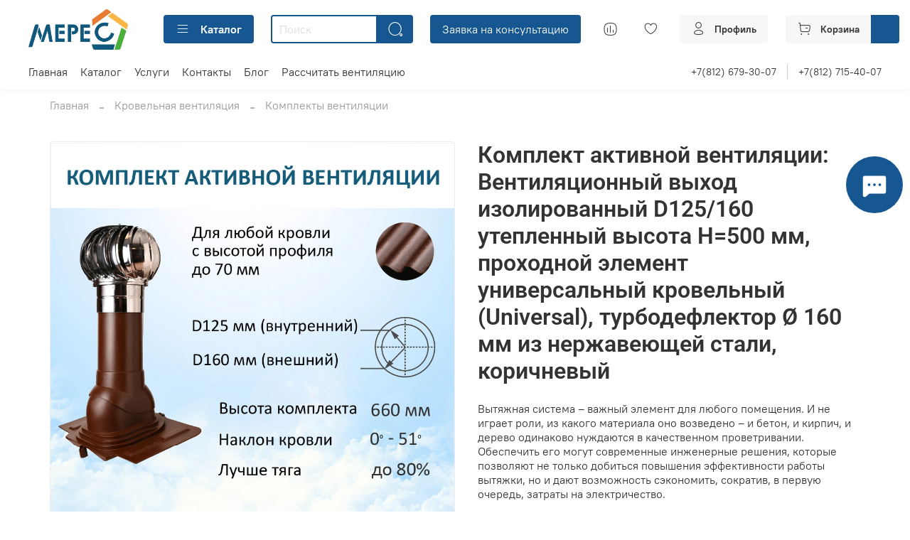

--- FILE ---
content_type: text/html; charset=utf-8
request_url: https://power-vent.ru/product/komplekt-aktivnoy-ventilyatsii-turbodeflektor-td160-nst-vent-vyhod-uteplennyy-vysotoy-n-500prohodnoy-element-universalnyy-korichnevyy
body_size: 72191
content:
<!DOCTYPE html>
<html
  style="
    --color-btn-bg:#165791;
--color-btn-bg-is-dark:true;
--bg:#ffffff;
--bg-is-dark:false;

--color-text: var(--color-text-dark);
--color-text-minor-shade: var(--color-text-dark-minor-shade);
--color-text-major-shade: var(--color-text-dark-major-shade);
--color-text-half-shade: var(--color-text-dark-half-shade);

--color-notice-warning-is-dark:false;
--color-notice-success-is-dark:false;
--color-notice-error-is-dark:false;
--color-notice-info-is-dark:false;
--color-form-controls-bg:var(--bg);
--color-form-controls-bg-disabled:var(--bg-minor-shade);
--color-form-controls-border-color:var(--bg-half-shade);
--color-form-controls-color:var(--color-text);
--is-editor:false;


  "
  >
  <head><meta data-config="{&quot;product_id&quot;:317627495}" name="page-config" content="" /><meta data-config="{&quot;money_with_currency_format&quot;:{&quot;delimiter&quot;:&quot;&quot;,&quot;separator&quot;:&quot;.&quot;,&quot;format&quot;:&quot;%n %u&quot;,&quot;unit&quot;:&quot;руб&quot;,&quot;show_price_without_cents&quot;:1},&quot;currency_code&quot;:&quot;RUR&quot;,&quot;currency_iso_code&quot;:&quot;RUB&quot;,&quot;default_currency&quot;:{&quot;title&quot;:&quot;Российский рубль&quot;,&quot;code&quot;:&quot;RUR&quot;,&quot;rate&quot;:1.0,&quot;format_string&quot;:&quot;%n %u&quot;,&quot;unit&quot;:&quot;руб&quot;,&quot;price_separator&quot;:&quot;&quot;,&quot;is_default&quot;:true,&quot;price_delimiter&quot;:&quot;&quot;,&quot;show_price_with_delimiter&quot;:false,&quot;show_price_without_cents&quot;:true},&quot;facebook&quot;:{&quot;pixelActive&quot;:false,&quot;currency_code&quot;:&quot;RUB&quot;,&quot;use_variants&quot;:null},&quot;vk&quot;:{&quot;pixel_active&quot;:null,&quot;price_list_id&quot;:null},&quot;new_ya_metrika&quot;:true,&quot;ecommerce_data_container&quot;:&quot;dataLayer&quot;,&quot;common_js_version&quot;:null,&quot;vue_ui_version&quot;:null,&quot;feedback_captcha_enabled&quot;:true,&quot;account_id&quot;:842159,&quot;hide_items_out_of_stock&quot;:false,&quot;forbid_order_over_existing&quot;:true,&quot;minimum_items_price&quot;:null,&quot;enable_comparison&quot;:true,&quot;locale&quot;:&quot;ru&quot;,&quot;client_group&quot;:null,&quot;consent_to_personal_data&quot;:{&quot;active&quot;:false,&quot;obligatory&quot;:true,&quot;description&quot;:&quot;Настоящим подтверждаю, что я ознакомлен и согласен с условиями \u003ca href=&#39;/page/oferta&#39; target=&#39;blank&#39;\u003eоферты и политики конфиденциальности\u003c/a\u003e.&quot;},&quot;recaptcha_key&quot;:&quot;6LfXhUEmAAAAAOGNQm5_a2Ach-HWlFKD3Sq7vfFj&quot;,&quot;recaptcha_key_v3&quot;:&quot;6LcZi0EmAAAAAPNov8uGBKSHCvBArp9oO15qAhXa&quot;,&quot;yandex_captcha_key&quot;:&quot;ysc1_ec1ApqrRlTZTXotpTnO8PmXe2ISPHxsd9MO3y0rye822b9d2&quot;,&quot;checkout_float_order_content_block&quot;:false,&quot;available_products_characteristics_ids&quot;:null,&quot;sber_id_app_id&quot;:&quot;5b5a3c11-72e5-4871-8649-4cdbab3ba9a4&quot;,&quot;theme_generation&quot;:4,&quot;quick_checkout_captcha_enabled&quot;:true,&quot;max_order_lines_count&quot;:500,&quot;sber_bnpl_min_amount&quot;:1000,&quot;sber_bnpl_max_amount&quot;:150000,&quot;counter_settings&quot;:{&quot;data_layer_name&quot;:&quot;dataLayer&quot;,&quot;new_counters_setup&quot;:true,&quot;add_to_cart_event&quot;:true,&quot;remove_from_cart_event&quot;:true,&quot;add_to_wishlist_event&quot;:true,&quot;purchase_event&quot;:true},&quot;site_setting&quot;:{&quot;show_cart_button&quot;:true,&quot;show_service_button&quot;:false,&quot;show_marketplace_button&quot;:false,&quot;show_quick_checkout_button&quot;:false},&quot;warehouses&quot;:[],&quot;captcha_type&quot;:&quot;google&quot;,&quot;human_readable_urls&quot;:false}" name="shop-config" content="" /><meta name='js-evnvironment' content='production' /><meta name='default-locale' content='ru' /><meta name='insales-redefined-api-methods' content="[]" /><script type="text/javascript" src="https://static.insales-cdn.com/assets/static-versioned/v3.72/static/libs/lodash/4.17.21/lodash.min.js"></script><script>dataLayer= []; dataLayer.push({
        event: 'view_item',
        ecommerce: {
          items: [{"item_id":"317627495","item_name":"Комплект активной вентиляции: Вентиляционный выход изолированный D125/160 утепленный высота H=500 мм, проходной элемент универсальный кровельный (Universal), турбодефлектор Ø 160 мм из нержавеющей стали, коричневый","item_category":"Каталог/Кровельная вентиляция/Комплекты вентиляции","price":12037}]
         }
      });</script>
<!--InsalesCounter -->
<script type="text/javascript">
(function() {
  if (typeof window.__insalesCounterId !== 'undefined') {
    return;
  }

  try {
    Object.defineProperty(window, '__insalesCounterId', {
      value: 842159,
      writable: true,
      configurable: true
    });
  } catch (e) {
    console.error('InsalesCounter: Failed to define property, using fallback:', e);
    window.__insalesCounterId = 842159;
  }

  if (typeof window.__insalesCounterId === 'undefined') {
    console.error('InsalesCounter: Failed to set counter ID');
    return;
  }

  let script = document.createElement('script');
  script.async = true;
  script.src = '/javascripts/insales_counter.js?7';
  let firstScript = document.getElementsByTagName('script')[0];
  firstScript.parentNode.insertBefore(script, firstScript);
})();
</script>
<!-- /InsalesCounter -->
    <script type="text/javascript">
      (function() {
        var fileref = document.createElement('script');
        fileref.setAttribute("type","text/javascript");
        fileref.setAttribute("src", 'https://copyright.bhteam.ru/get_js/index/842159');
        document.getElementsByTagName("head")[0].appendChild(fileref);
      })();
    </script>
<!-- Marquiz script start -->
<script>
(function(w, d, s, o){
  var j = d.createElement(s); j.async = true; j.src = '//script.marquiz.ru/v2.js';j.onload = function() {
    if (document.readyState !== 'loading') Marquiz.init(o);
    else document.addEventListener("DOMContentLoaded", function() {
      Marquiz.init(o);
    });
  };
  d.head.insertBefore(j, d.head.firstElementChild);
})(window, document, 'script', {
    host: '//quiz.marquiz.ru',
    region: 'ru',
    id: '67f26aa983c7490019c7642b',
    autoOpen: false,
    autoOpenFreq: 'once',
    openOnExit: false,
    disableOnMobile: false
  }
);
</script>
<!-- Marquiz script end --><!-- Marquiz script start -->
<script>
(function(w, d, s, o){
  var j = d.createElement(s); j.async = true; j.src = '//script.marquiz.ru/v2.js';j.onload = function() {
    if (document.readyState !== 'loading') Marquiz.init(o);
    else document.addEventListener("DOMContentLoaded", function() {
      Marquiz.init(o);
    });
  };
  d.head.insertBefore(j, d.head.firstElementChild);
})(window, document, 'script', {
    host: '//quiz.marquiz.ru',
    region: 'ru',
    id: '686fbdcede46d40019d4822d',
    autoOpen: false,
    autoOpenFreq: 'once',
    openOnExit: false,
    disableOnMobile: false
  }
);
</script>
<!-- Marquiz script end --><!-- Marquiz script start -->
<script>
(function(w, d, s, o){
  var j = d.createElement(s); j.async = true; j.src = '//script.marquiz.ru/v2.js';j.onload = function() {
    if (document.readyState !== 'loading') Marquiz.init(o);
    else document.addEventListener("DOMContentLoaded", function() {
      Marquiz.init(o);
    });
  };
  d.head.insertBefore(j, d.head.firstElementChild);
})(window, document, 'script', {
    host: '//quiz.marquiz.ru',
    region: 'ru',
    id: '68398f8f49b7950019d63d04',
    autoOpen: false,
    autoOpenFreq: 'once',
    openOnExit: false,
    disableOnMobile: false
  }
);
</script>
<!-- Marquiz script end --><!-- Marquiz script start -->
<script>
(function(w, d, s, o){
  var j = d.createElement(s); j.async = true; j.src = '//script.marquiz.ru/v2.js';j.onload = function() {
    if (document.readyState !== 'loading') Marquiz.init(o);
    else document.addEventListener("DOMContentLoaded", function() {
      Marquiz.init(o);
    });
  };
  d.head.insertBefore(j, d.head.firstElementChild);
})(window, document, 'script', {
    host: '//quiz.marquiz.ru',
    region: 'ru',
    id: '685d187494f8870019503ef0',
    autoOpen: false,
    autoOpenFreq: 'once',
    openOnExit: false,
    disableOnMobile: false
  }
);
</script>
<!-- Marquiz script end --><!-- Marquiz script start -->
<script>
(function(w, d, s, o){
  var j = d.createElement(s); j.async = true; j.src = '//script.marquiz.ru/v2.js';j.onload = function() {
    if (document.readyState !== 'loading') Marquiz.init(o);
    else document.addEventListener("DOMContentLoaded", function() {
      Marquiz.init(o);
    });
  };
  d.head.insertBefore(j, d.head.firstElementChild);
})(window, document, 'script', {
    host: '//quiz.marquiz.ru',
    region: 'ru',
    id: '680a0f35cfc8bc001a350b34',
    autoOpen: false,
    autoOpenFreq: 'once',
    openOnExit: false,
    disableOnMobile: false
  }
);
</script>
<!-- Marquiz script end --><!-- Marquiz script start -->
<script>
(function(w, d, s, o){
  var j = d.createElement(s); j.async = true; j.src = '//script.marquiz.ru/v2.js';j.onload = function() {
    if (document.readyState !== 'loading') Marquiz.init(o);
    else document.addEventListener("DOMContentLoaded", function() {
      Marquiz.init(o);
    });
  };
  d.head.insertBefore(j, d.head.firstElementChild);
})(window, document, 'script', {
    host: '//quiz.marquiz.ru',
    region: 'ru',
    id: '680f5f6ef034190019f21a67',
    autoOpen: false,
    autoOpenFreq: 'once',
    openOnExit: false,
    disableOnMobile: false
  }
);
</script>
<!-- Marquiz script end --><!-- Marquiz script start -->
<script>
(function(w, d, s, o){
  var j = d.createElement(s); j.async = true; j.src = '//script.marquiz.ru/v2.js';j.onload = function() {
    if (document.readyState !== 'loading') Marquiz.init(o);
    else document.addEventListener("DOMContentLoaded", function() {
      Marquiz.init(o);
    });
  };
  d.head.insertBefore(j, d.head.firstElementChild);
})(window, document, 'script', {
    host: '//quiz.marquiz.ru',
    region: 'ru',
    id: '67f26aa983c7490019c7642b',
    autoOpen: false,
    autoOpenFreq: 'once',
    openOnExit: false,
    disableOnMobile: false
  }
);
</script>
<!-- Marquiz script end --><!-- Marquiz script start -->
<script>
(function(w, d, s, o){
  var j = d.createElement(s); j.async = true; j.src = '//script.marquiz.ru/v2.js';j.onload = function() {
    if (document.readyState !== 'loading') Marquiz.init(o);
    else document.addEventListener("DOMContentLoaded", function() {
      Marquiz.init(o);
    });
  };
  d.head.insertBefore(j, d.head.firstElementChild);
})(window, document, 'script', {
    host: '//quiz.marquiz.ru',
    region: 'ru',
    id: '67e3d3f4d8d83e001982fd31',
    autoOpen: false,
    autoOpenFreq: 'once',
    openOnExit: false,
    disableOnMobile: false
  }
);
</script>
<!-- Marquiz script end -->

<!-- Marquiz script start -->
<script>
(function(w, d, s, o){
  var j = d.createElement(s); j.async = true; j.src = '//script.marquiz.ru/v2.js';j.onload = function() {
    if (document.readyState !== 'loading') Marquiz.init(o);
    else document.addEventListener("DOMContentLoaded", function() {
      Marquiz.init(o);
    });
  };
  d.head.insertBefore(j, d.head.firstElementChild);
})(window, document, 'script', {
    host: '//quiz.marquiz.ru',
    region: 'ru',
    id: '684693e94cc8e00019b42fc2',
    autoOpen: false,
    autoOpenFreq: 'once',
    openOnExit: false,
    disableOnMobile: false
  }
);
</script>
<!-- Marquiz script end -->
    <!-- meta -->
<meta charset="UTF-8" /><title>Комплект активной вентиляции: Вентиляционный выход изолированный D125/160 утепленный высота H=500 мм, проходной элемент универсальный кровельный (Universal), турбодефлектор Ø 160 мм из нержавеющей стали, коричневый - купить в СПб, Мск, МО и РФ - Мерес</title><meta name="description" content="Комплект активной вентиляции: Вентиляционный выход изолированный D125/160 утепленный высота H=500 мм, проходной элемент универсальный кровельный (Universal), турбодефлектор Ø 160 мм из нержавеющей стали, коричневый ✔ Купить в СПБ, Мск, МО и РФ за 12037 руб ✔ Доступная система приточно-вытяжной вентиляции и кондиционирования ✔ Вытяжка  ✔  Приток ✔ Готовые к монтажу комплекты  вентиляции ☎️ +7 812 715-40-07 Вентиляционное оборудование по ценам производителей в ассортименте. Звоните и мы Вас приятно удивим!">
<meta data-config="{&quot;static-versioned&quot;: &quot;1.38&quot;}" name="theme-meta-data" content="">
<meta name="robots" content="index,follow" />
<meta http-equiv="X-UA-Compatible" content="IE=edge,chrome=1" />
<meta name="viewport" content="width=device-width, initial-scale=1.0" />
<meta name="SKYPE_TOOLBAR" content="SKYPE_TOOLBAR_PARSER_COMPATIBLE" />
<meta name="format-detection" content="telephone=no">
<meta name="yandex-verification" content="1cd8bc8d1b68ff32" />
<meta name="google-site-verification" content="pd7KjJm7Alt042ul6wxsg4ior8LD8b4qHxaeX6N3ieo" />
<!-- canonical url-->
 <link rel="canonical" href=""/>
 


<!-- rss feed-->
    <meta property="og:title" content="Комплект активной вентиляции: Вентиляционный выход изолированный D125/160 утепленный высота H=500 мм, проходной элемент универсальный кровельный (Universal), турбодефлектор Ø 160 мм из нержавеющей стали, коричневый">
    <meta property="og:type" content="website">
    <meta property="og:url" content="https://power-vent.ru/product/komplekt-aktivnoy-ventilyatsii-turbodeflektor-td160-nst-vent-vyhod-uteplennyy-vysotoy-n-500prohodnoy-element-universalnyy-korichnevyy">

    
      <meta property="og:image" content="https://static.insales-cdn.com/images/products/1/4705/792064609/KAV-VV160-500-U-TD160NST-8017.jpg">
    




<!-- icons-->
<link rel="icon" type="image/png" sizes="16x16" href="https://static.insales-cdn.com/assets/1/3382/3231030/1768401311/favicon.png" /><style media="screen">
  @supports (content-visibility: hidden) {
    body:not(.settings_loaded) {
      content-visibility: hidden;
    }
  }
  @supports not (content-visibility: hidden) {
    body:not(.settings_loaded) {
      visibility: hidden;
    }
  }
</style>

    <style>
      h1.heading {
        font-size: 2rem;
      }
    </style>
  <meta name='product-id' content='317627495' />
</head>
  <body data-multi-lang="false" data-theme-template="product" data-sidebar-type="normal" data-sidebar-position="left">
    <div class="preloader">
      <div class="lds-ellipsis"><div></div><div></div><div></div><div></div></div>
    </div>
    <noscript>
<div class="njs-alert-overlay">
  <div class="njs-alert-wrapper">
    <div class="njs-alert">
      <p></p>
    </div>
  </div>
</div>
</noscript>

    <div class="page_layout page_layout-clear ">
      <header>
      
        <div
  class="layout widget-type_widget_v4_header_6_0acd3fe63b834d1c5f67a12591fc785b"
  style="--logo-img:'https://static.insales-cdn.com/files/1/4797/27873981/original/лого.png'; --logo-max-width:140px; --hide-menu-photo:false; --hide-search:false; --hide-language:true; --hide-compare:false; --hide-personal:false; --hide-favorite:false; --menu-grid-list-min-width:190px; --menu-grid-list-row-gap:2.5rem; --menu-grid-list-column-gap:2rem; --subcollections-items-limit:5; --menu-img-ratio:1; --live-search:true; --bg:#FFFFFF; --bg-is-light:true; --bg-minor-shade:#f7f7f7; --bg-minor-shade-is-light:true; --bg-major-shade:#ededed; --bg-major-shade-is-light:true; --bg-half-shade:#808080; --bg-half-shade-is-dark:true; --header-wide-bg:true; --header-top-pt:0.5vw; --header-top-pb:1vw; --header-main-pt:1vw; --header-main-pb:1vw; --header-wide-content:true; --hide-desktop:false; --hide-mobile:false;"
  data-widget-drop-item-id="46100092"
  
  >
  <div class="layout__content">
    




<div class="header header_no-languages">
  <div class="header__mobile-head">
    <div class="header__mobile-head-content">
      <button type="button" class="button button_size-l header__hide-mobile-menu-btn js-hide-mobile-menu">
          <span class="icon icon-times"></span>
      </button>

      
    </div>
  </div>

  <div class="header__content">
    <div class="header-part-main">
      <div class="header-part-main__inner">
        <div class="header__area-logo">
          
  
    
    
    
    
      <a href=" / " class="header__logo">
        <img src="https://static.insales-cdn.com/files/1/4797/27873981/original/лого.png" alt="Мерес" title="Мерес" />
      </a>
    
  

        </div>

        <div class="header__area-catalog">
          <button type="button" class="button button_size-m header__show-collection-btn js-show-header-collections">
            <span class="icon icon-bars _show"></span>
            <span class="icon icon-times _hide"></span>
            Каталог
          </button>
        </div>

        <div class="header__area-search">
          <div class="header__search">
            <form action="/search" method="get" class="header__search-form">
              <input type="text" autocomplete="off" class="form-control form-control_size-m header__search-field" name="q" value="" placeholder="Поиск"  data-search-field />
              <button type="submit" class="button button_size-m header__search-btn">
                <span class="icon icon-search"></span>
              </button>
              <input type="hidden" name="lang" value="ru">
              <div class="header__search__results" data-search-result></div>
            </form>
            <button type="button" class="button button_size-m header__search-mobile-btn js-show-mobile-search">
                <span class="icon icon-search _show"></span>
              <span class="icon icon-times _hide"></span>
              </button>
            </div>
        </div>


        <div class="header__area-controls">
          <a href="https://yandex.ru/business/widget/request/company/151607586260" class="button">Заявка на консультацию</a>
          
          
          
            <a href="/compares" class="header__control-btn header__compare" data-compare-counter-btn>
              <span class="icon icon-compare">
                <span class="header__control-bage compare-empty" data-compare-counter></span>
              </span>
            </a>
          
          

          
            <a href="/favorites" class="header__control-btn header__favorite">
              <span class="icon icon-favorites">
                <span class="header__control-bage favorites-empty" data-ui-favorites-counter></span>
              </span>
            </a>
          

          
            <a href="/client_account/orders" class="button button_size-m header__control-btn header__cabinet">
              <span class="icon icon-user"></span>
              <span class="header__control-text" >Профиль</span>
            </a>
          

          <a href="/cart_items" class="button button_size-m header__control-btn header__cart">
            <span class="icon icon-cart">
            </span>
            <span class="header__control-text" >Корзина</span>
            <span class="header__control-bage-cart" data-cart-positions-count></span>
          </a>
        </div>


        
        

        

        <div class="header__collections">
          <div class="header__collections-content">
            <div class="header__collections-head">Каталог</div>

            
            <ul class="grid-list header__collections-menu" data-navigation data-subcollections-items-limit=5>
              
              
                

                <li class="header__collections-item is-level-1" data-navigation-item>
                  
                    

                    
                    

                    <a href="/collection/pritochnye-klapana" class="img-ratio img-ratio_cover header__collections-photo">
                      <div class="img-ratio__inner">
                        

                        
                          <picture>
                            <source data-srcset="https://static.insales-cdn.com/r/n2A1gBV19S8/rs:fit:500:500:1/plain/images/collections/1/1273/93693177/ventilation_106.png@webp" type="image/webp" class="lazyload">
                            <img data-src="https://static.insales-cdn.com/r/3ci9nLpcRbw/rs:fit:500:500:1/plain/images/collections/1/1273/93693177/ventilation_106.png@png" class="lazyload">
                          </picture>
                        
                      </div>
                    </a>
                  

                  <div class="header__collections-controls">
                    <a href="/collection/pritochnye-klapana" class="header__collections-link" data-navigation-link="/collection/pritochnye-klapana" >
                      Приточные клапана
                    </a>

                    
                  </div>

                  
                </li>
              
                

                <li class="header__collections-item is-level-1" data-navigation-item>
                  
                    

                    
                    

                    <a href="/collection/elementy-dlya-sozdaniya-ventilyatsii" class="img-ratio img-ratio_cover header__collections-photo">
                      <div class="img-ratio__inner">
                        

                        
                          <picture>
                            <source data-srcset="https://static.insales-cdn.com/r/qPuarWkIay8/rs:fit:500:500:1/plain/images/collections/1/7907/93667043/%D0%BA%D1%80%D0%BE%D0%B2%D0%B5%D0%BB%D1%8C%D0%BD%D0%B0%D1%8F_%D0%9C%D0%BE%D0%BD%D1%82%D0%B0%D0%B6%D0%BD%D0%B0%D1%8F_%D0%BE%D0%B1%D0%BB%D0%B0%D1%81%D1%82%D1%8C_1.png@webp" type="image/webp" class="lazyload">
                            <img data-src="https://static.insales-cdn.com/r/qfPDlQL7pEU/rs:fit:500:500:1/plain/images/collections/1/7907/93667043/%D0%BA%D1%80%D0%BE%D0%B2%D0%B5%D0%BB%D1%8C%D0%BD%D0%B0%D1%8F_%D0%9C%D0%BE%D0%BD%D1%82%D0%B0%D0%B6%D0%BD%D0%B0%D1%8F_%D0%BE%D0%B1%D0%BB%D0%B0%D1%81%D1%82%D1%8C_1.png@png" class="lazyload">
                          </picture>
                        
                      </div>
                    </a>
                  

                  <div class="header__collections-controls">
                    <a href="/collection/elementy-dlya-sozdaniya-ventilyatsii" class="header__collections-link" data-navigation-link="/collection/elementy-dlya-sozdaniya-ventilyatsii" >
                      Кровельная вентиляция
                    </a>

                    
                      <button class="header__collections-show-submenu-btn js-show-mobile-submenu" type="button">
                        <span class="icon icon-angle-down"></span>
                      </button>
                    
                  </div>

                  
                    <ul class="header__collections-submenu" data-navigation-submenu>
                      
                        <li class="header__collections-item " data-navigation-item>
                          <div class="header__collections-controls">
                            <a href="/collection/komplekt-aktivnoy-ventilyatsii" class="header__collections-link" data-navigation-link="/collection/komplekt-aktivnoy-ventilyatsii" >
                              Комплекты вентиляции
                            </a>
                          </div>
                        </li>
                      
                        <li class="header__collections-item " data-navigation-item>
                          <div class="header__collections-controls">
                            <a href="/collection/ktv-ventili" class="header__collections-link" data-navigation-link="/collection/ktv-ventili" >
                              Аэраторы кровельные - КТВ-вентили
                            </a>
                          </div>
                        </li>
                      
                        <li class="header__collections-item " data-navigation-item>
                          <div class="header__collections-controls">
                            <a href="/collection/ventilyatsionnye-vyhody" class="header__collections-link" data-navigation-link="/collection/ventilyatsionnye-vyhody" >
                              Вентиляционные выходы
                            </a>
                          </div>
                        </li>
                      
                        <li class="header__collections-item " data-navigation-item>
                          <div class="header__collections-controls">
                            <a href="/collection/prohodnye-elementy" class="header__collections-link" data-navigation-link="/collection/prohodnye-elementy" >
                              Проходные элементы
                            </a>
                          </div>
                        </li>
                      
                        <li class="header__collections-item " data-navigation-item>
                          <div class="header__collections-controls">
                            <a href="/collection/kolpaki-ventilyatsionnye" class="header__collections-link" data-navigation-link="/collection/kolpaki-ventilyatsionnye" >
                              Колпаки вентиляционные
                            </a>
                          </div>
                        </li>
                      
                    </ul>
                    <div class="header__collections-show-more ">
                      <span class="button-link header__collections-show-more-link js-show-more-subcollections">
                        <span class="header__collections-show-more-text-show">Показать все</span>
                        <span class="header__collections-show-more-text-hide">Скрыть</span>
                        <span class="icon icon-angle-down"></span>
                      </span>
                    </div>
                  
                </li>
              
                

                <li class="header__collections-item is-level-1" data-navigation-item>
                  
                    

                    
                    

                    <a href="/collection/elementy-dlya-aktivnoy-ventilyatsii" class="img-ratio img-ratio_cover header__collections-photo">
                      <div class="img-ratio__inner">
                        

                        
                          <picture>
                            <source data-srcset="https://static.insales-cdn.com/r/3SmCmlZRGpM/rs:fit:500:500:1/plain/images/collections/1/7906/93667042/%D1%80%D0%BE%D1%82%D0%B0%D1%86%D0%B8%D0%BE%D0%BD%D0%BD%D1%8B%D0%B5-%D0%B4%D0%B5%D1%84%D0%BB%D0%B5%D0%BA%D1%82%D0%BE%D1%80%D1%8B.png@webp" type="image/webp" class="lazyload">
                            <img data-src="https://static.insales-cdn.com/r/aK_d2DH_zu8/rs:fit:500:500:1/plain/images/collections/1/7906/93667042/%D1%80%D0%BE%D1%82%D0%B0%D1%86%D0%B8%D0%BE%D0%BD%D0%BD%D1%8B%D0%B5-%D0%B4%D0%B5%D1%84%D0%BB%D0%B5%D0%BA%D1%82%D0%BE%D1%80%D1%8B.png@png" class="lazyload">
                          </picture>
                        
                      </div>
                    </a>
                  

                  <div class="header__collections-controls">
                    <a href="/collection/elementy-dlya-aktivnoy-ventilyatsii" class="header__collections-link" data-navigation-link="/collection/elementy-dlya-aktivnoy-ventilyatsii" >
                      Дефлекторы вентиляции
                    </a>

                    
                      <button class="header__collections-show-submenu-btn js-show-mobile-submenu" type="button">
                        <span class="icon icon-angle-down"></span>
                      </button>
                    
                  </div>

                  
                    <ul class="header__collections-submenu" data-navigation-submenu>
                      
                        <li class="header__collections-item " data-navigation-item>
                          <div class="header__collections-controls">
                            <a href="/collection/turbodeflektory" class="header__collections-link" data-navigation-link="/collection/turbodeflektory" >
                              Турбодефлекторы
                            </a>
                          </div>
                        </li>
                      
                        <li class="header__collections-item " data-navigation-item>
                          <div class="header__collections-controls">
                            <a href="/collection/dymodeflektor" class="header__collections-link" data-navigation-link="/collection/dymodeflektor" >
                              Дымодефлекторы
                            </a>
                          </div>
                        </li>
                      
                        <li class="header__collections-item " data-navigation-item>
                          <div class="header__collections-controls">
                            <a href="/collection/deflektory-rdd" class="header__collections-link" data-navigation-link="/collection/deflektory-rdd" >
                              Дефлекторы РДД
                            </a>
                          </div>
                        </li>
                      
                    </ul>
                    <div class="header__collections-show-more ">
                      <span class="button-link header__collections-show-more-link js-show-more-subcollections">
                        <span class="header__collections-show-more-text-show">Показать все</span>
                        <span class="header__collections-show-more-text-hide">Скрыть</span>
                        <span class="icon icon-angle-down"></span>
                      </span>
                    </div>
                  
                </li>
              
                

                <li class="header__collections-item is-level-1" data-navigation-item>
                  
                    

                    
                    

                    <a href="/collection/rekuperatory" class="img-ratio img-ratio_cover header__collections-photo">
                      <div class="img-ratio__inner">
                        

                        
                          <picture>
                            <source data-srcset="https://static.insales-cdn.com/r/X8XSnU6EhgM/rs:fit:500:500:1/plain/images/collections/1/1283/93693187/ventilation_114.png@webp" type="image/webp" class="lazyload">
                            <img data-src="https://static.insales-cdn.com/r/dV7mECccVj4/rs:fit:500:500:1/plain/images/collections/1/1283/93693187/ventilation_114.png@png" class="lazyload">
                          </picture>
                        
                      </div>
                    </a>
                  

                  <div class="header__collections-controls">
                    <a href="/collection/rekuperatory" class="header__collections-link" data-navigation-link="/collection/rekuperatory" >
                      Рекуператоры
                    </a>

                    
                  </div>

                  
                </li>
              
                

                <li class="header__collections-item is-level-1" data-navigation-item>
                  
                    

                    
                    

                    <a href="/collection/brizery-tion" class="img-ratio img-ratio_cover header__collections-photo">
                      <div class="img-ratio__inner">
                        

                        
                          <picture>
                            <source data-srcset="https://static.insales-cdn.com/r/dc-B_FA94Ks/rs:fit:500:500:1/plain/images/collections/1/1288/93693192/ventilation_115.png@webp" type="image/webp" class="lazyload">
                            <img data-src="https://static.insales-cdn.com/r/2wXL3UGu2Eo/rs:fit:500:500:1/plain/images/collections/1/1288/93693192/ventilation_115.png@png" class="lazyload">
                          </picture>
                        
                      </div>
                    </a>
                  

                  <div class="header__collections-controls">
                    <a href="/collection/brizery-tion" class="header__collections-link" data-navigation-link="/collection/brizery-tion" >
                      Бризеры
                    </a>

                    
                  </div>

                  
                </li>
              
                

                <li class="header__collections-item is-level-1" data-navigation-item>
                  
                    

                    
                    

                    <a href="/collection/konditsionery" class="img-ratio img-ratio_cover header__collections-photo">
                      <div class="img-ratio__inner">
                        

                        
                          <picture>
                            <source data-srcset="https://static.insales-cdn.com/r/zmfsYSrGAwk/rs:fit:500:500:1/plain/images/collections/1/1276/93693180/ventilation_112.png@webp" type="image/webp" class="lazyload">
                            <img data-src="https://static.insales-cdn.com/r/mv7h0b3x0pM/rs:fit:500:500:1/plain/images/collections/1/1276/93693180/ventilation_112.png@png" class="lazyload">
                          </picture>
                        
                      </div>
                    </a>
                  

                  <div class="header__collections-controls">
                    <a href="/collection/konditsionery" class="header__collections-link" data-navigation-link="/collection/konditsionery" >
                      Кондиционеры
                    </a>

                    
                  </div>

                  
                </li>
              
                

                <li class="header__collections-item is-level-1" data-navigation-item>
                  
                    

                    
                    

                    <a href="/collection/klimaticheskoe-oborudovanie-vakio" class="img-ratio img-ratio_cover header__collections-photo">
                      <div class="img-ratio__inner">
                        

                        
                          <picture>
                            <source data-srcset="https://static.insales-cdn.com/r/Mfgpm33BP7k/rs:fit:500:500:1/plain/images/collections/1/7903/93667039/%D0%BF%D1%80%D0%B8%D1%82%D0%BE%D1%87-%D0%BA%D0%BB%D0%B0%D0%BF%D0%B0%D0%BD%D1%8B-%D0%B0%D0%B2%D1%82%D0%BE%D0%BC%D0%B0%D1%82%D0%B8%D0%BA%D0%B0.png@webp" type="image/webp" class="lazyload">
                            <img data-src="https://static.insales-cdn.com/r/LcifJvT8E9Q/rs:fit:500:500:1/plain/images/collections/1/7903/93667039/%D0%BF%D1%80%D0%B8%D1%82%D0%BE%D1%87-%D0%BA%D0%BB%D0%B0%D0%BF%D0%B0%D0%BD%D1%8B-%D0%B0%D0%B2%D1%82%D0%BE%D0%BC%D0%B0%D1%82%D0%B8%D0%BA%D0%B0.png@png" class="lazyload">
                          </picture>
                        
                      </div>
                    </a>
                  

                  <div class="header__collections-controls">
                    <a href="/collection/klimaticheskoe-oborudovanie-vakio" class="header__collections-link" data-navigation-link="/collection/klimaticheskoe-oborudovanie-vakio" >
                      Приточная вентиляция с автоматикой
                    </a>

                    
                      <button class="header__collections-show-submenu-btn js-show-mobile-submenu" type="button">
                        <span class="icon icon-angle-down"></span>
                      </button>
                    
                  </div>

                  
                    <ul class="header__collections-submenu" data-navigation-submenu>
                      
                        <li class="header__collections-item " data-navigation-item>
                          <div class="header__collections-controls">
                            <a href="/collection/pritochnye-klapany-vakio-s-avtomatikoy" class="header__collections-link" data-navigation-link="/collection/pritochnye-klapany-vakio-s-avtomatikoy" >
                              Приточные клапаны Vakio с автоматикой
                            </a>
                          </div>
                        </li>
                      
                        <li class="header__collections-item " data-navigation-item>
                          <div class="header__collections-controls">
                            <a href="/collection/vakio-atmosphere" class="header__collections-link" data-navigation-link="/collection/vakio-atmosphere" >
                              Автоматизация вентиляции: анализаторы, датчики-мониторы температуры, влажности и углекислого газа
                            </a>
                          </div>
                        </li>
                      
                    </ul>
                    <div class="header__collections-show-more ">
                      <span class="button-link header__collections-show-more-link js-show-more-subcollections">
                        <span class="header__collections-show-more-text-show">Показать все</span>
                        <span class="header__collections-show-more-text-hide">Скрыть</span>
                        <span class="icon icon-angle-down"></span>
                      </span>
                    </div>
                  
                </li>
              
                

                <li class="header__collections-item is-level-1" data-navigation-item>
                  
                    

                    
                    

                    <a href="/collection/pritochnaya-ventilyatsiya" class="img-ratio img-ratio_cover header__collections-photo">
                      <div class="img-ratio__inner">
                        

                        
                          <picture>
                            <source data-srcset="https://static.insales-cdn.com/r/Bf3nlOlumEI/rs:fit:500:500:1/plain/images/collections/1/7905/93667041/%D0%BA%D0%BB%D0%B8%D0%BC%D0%B0%D1%82%D0%B8%D1%87%D0%B5%D1%81%D0%BA%D0%BE%D0%B5.png@webp" type="image/webp" class="lazyload">
                            <img data-src="https://static.insales-cdn.com/r/5KSLUPd5D4A/rs:fit:500:500:1/plain/images/collections/1/7905/93667041/%D0%BA%D0%BB%D0%B8%D0%BC%D0%B0%D1%82%D0%B8%D1%87%D0%B5%D1%81%D0%BA%D0%BE%D0%B5.png@png" class="lazyload">
                          </picture>
                        
                      </div>
                    </a>
                  

                  <div class="header__collections-controls">
                    <a href="/collection/pritochnaya-ventilyatsiya" class="header__collections-link" data-navigation-link="/collection/pritochnaya-ventilyatsiya" >
                      Климатическое оборудование
                    </a>

                    
                      <button class="header__collections-show-submenu-btn js-show-mobile-submenu" type="button">
                        <span class="icon icon-angle-down"></span>
                      </button>
                    
                  </div>

                  
                    <ul class="header__collections-submenu" data-navigation-submenu>
                      
                        <li class="header__collections-item " data-navigation-item>
                          <div class="header__collections-controls">
                            <a href="/collection/vakio-city-air-250" class="header__collections-link" data-navigation-link="/collection/vakio-city-air-250" >
                              Приточная установка VAKIO City AIR 250
                            </a>
                          </div>
                        </li>
                      
                        <li class="header__collections-item " data-navigation-item>
                          <div class="header__collections-controls">
                            <a href="/collection/tion" class="header__collections-link" data-navigation-link="/collection/tion" >
                              ТИОН
                            </a>
                          </div>
                        </li>
                      
                    </ul>
                    <div class="header__collections-show-more ">
                      <span class="button-link header__collections-show-more-link js-show-more-subcollections">
                        <span class="header__collections-show-more-text-show">Показать все</span>
                        <span class="header__collections-show-more-text-hide">Скрыть</span>
                        <span class="icon icon-angle-down"></span>
                      </span>
                    </div>
                  
                </li>
              
                

                <li class="header__collections-item is-level-1" data-navigation-item>
                  
                    

                    
                    

                    <a href="/collection/sistema-prinuditelnoy-vytyazhki" class="img-ratio img-ratio_cover header__collections-photo">
                      <div class="img-ratio__inner">
                        

                        
                          <picture>
                            <source data-srcset="https://static.insales-cdn.com/r/O7TrbUmOWeE/rs:fit:500:500:1/plain/images/collections/1/7908/93667044/%D0%BF%D1%80%D0%B8%D0%BD%D1%83%D0%B4%D0%B8%D1%82%D0%B5%D0%BB%D1%8C%D0%BD%D0%B0%D1%8F-%D0%B2%D1%8B%D1%82%D1%8F%D0%B6%D0%BA%D0%B0.png@webp" type="image/webp" class="lazyload">
                            <img data-src="https://static.insales-cdn.com/r/-PY7K0QGRic/rs:fit:500:500:1/plain/images/collections/1/7908/93667044/%D0%BF%D1%80%D0%B8%D0%BD%D1%83%D0%B4%D0%B8%D1%82%D0%B5%D0%BB%D1%8C%D0%BD%D0%B0%D1%8F-%D0%B2%D1%8B%D1%82%D1%8F%D0%B6%D0%BA%D0%B0.png@png" class="lazyload">
                          </picture>
                        
                      </div>
                    </a>
                  

                  <div class="header__collections-controls">
                    <a href="/collection/sistema-prinuditelnoy-vytyazhki" class="header__collections-link" data-navigation-link="/collection/sistema-prinuditelnoy-vytyazhki" >
                      Система принудительной вытяжки
                    </a>

                    
                      <button class="header__collections-show-submenu-btn js-show-mobile-submenu" type="button">
                        <span class="icon icon-angle-down"></span>
                      </button>
                    
                  </div>

                  
                    <ul class="header__collections-submenu" data-navigation-submenu>
                      
                        <li class="header__collections-item " data-navigation-item>
                          <div class="header__collections-controls">
                            <a href="/collection/vakio-smart" class="header__collections-link" data-navigation-link="/collection/vakio-smart" >
                              Вентиляторы накладные
                            </a>
                          </div>
                        </li>
                      
                        <li class="header__collections-item " data-navigation-item>
                          <div class="header__collections-controls">
                            <a href="/collection/ventilyator-vytyazhnoy-kanalnyy" class="header__collections-link" data-navigation-link="/collection/ventilyator-vytyazhnoy-kanalnyy" >
                              Вентилятор вытяжной канальный
                            </a>
                          </div>
                        </li>
                      
                        <li class="header__collections-item " data-navigation-item>
                          <div class="header__collections-controls">
                            <a href="/collection/komplekt-vytyazhnoy-ventilyatsii-norvind" class="header__collections-link" data-navigation-link="/collection/komplekt-vytyazhnoy-ventilyatsii-norvind" >
                              Комплект вытяжной вентиляции Norvind
                            </a>
                          </div>
                        </li>
                      
                    </ul>
                    <div class="header__collections-show-more ">
                      <span class="button-link header__collections-show-more-link js-show-more-subcollections">
                        <span class="header__collections-show-more-text-show">Показать все</span>
                        <span class="header__collections-show-more-text-hide">Скрыть</span>
                        <span class="icon icon-angle-down"></span>
                      </span>
                    </div>
                  
                </li>
              
                

                <li class="header__collections-item is-level-1" data-navigation-item>
                  
                    

                    
                    

                    <a href="/collection/promyshlennaya-ventilyatsiya" class="img-ratio img-ratio_cover header__collections-photo">
                      <div class="img-ratio__inner">
                        

                        
                          <picture>
                            <source data-srcset="https://static.insales-cdn.com/r/STsJkHAvAbs/rs:fit:500:500:1/plain/images/collections/1/8049/93667185/%D0%BF%D1%80%D0%BE%D0%BC-%D0%B2%D0%B5%D0%BD%D1%82%D0%B8%D0%BB%D1%8F%D1%86%D0%B8%D1%8F.png@webp" type="image/webp" class="lazyload">
                            <img data-src="https://static.insales-cdn.com/r/tmoBt2zCGyA/rs:fit:500:500:1/plain/images/collections/1/8049/93667185/%D0%BF%D1%80%D0%BE%D0%BC-%D0%B2%D0%B5%D0%BD%D1%82%D0%B8%D0%BB%D1%8F%D1%86%D0%B8%D1%8F.png@png" class="lazyload">
                          </picture>
                        
                      </div>
                    </a>
                  

                  <div class="header__collections-controls">
                    <a href="/collection/promyshlennaya-ventilyatsiya" class="header__collections-link" data-navigation-link="/collection/promyshlennaya-ventilyatsiya" >
                      Промышленная вентиляция
                    </a>

                    
                      <button class="header__collections-show-submenu-btn js-show-mobile-submenu" type="button">
                        <span class="icon icon-angle-down"></span>
                      </button>
                    
                  </div>

                  
                    <ul class="header__collections-submenu" data-navigation-submenu>
                      
                        <li class="header__collections-item " data-navigation-item>
                          <div class="header__collections-controls">
                            <a href="/collection/vozduhovody-metallicheskie" class="header__collections-link" data-navigation-link="/collection/vozduhovody-metallicheskie" >
                              Воздуховоды металлические
                            </a>
                          </div>
                        </li>
                      
                        <li class="header__collections-item " data-navigation-item>
                          <div class="header__collections-controls">
                            <a href="/collection/fasonnye-izdeliya" class="header__collections-link" data-navigation-link="/collection/fasonnye-izdeliya" >
                              Фасонные изделия
                            </a>
                          </div>
                        </li>
                      
                        <li class="header__collections-item " data-navigation-item>
                          <div class="header__collections-controls">
                            <a href="/collection/shumoglushiteli-2" class="header__collections-link" data-navigation-link="/collection/shumoglushiteli-2" >
                              Шумоглушители
                            </a>
                          </div>
                        </li>
                      
                        <li class="header__collections-item " data-navigation-item>
                          <div class="header__collections-controls">
                            <a href="/collection/reshetki-ventilyatsionnye-2" class="header__collections-link" data-navigation-link="/collection/reshetki-ventilyatsionnye-2" >
                              Решетки вентиляционные
                            </a>
                          </div>
                        </li>
                      
                        <li class="header__collections-item " data-navigation-item>
                          <div class="header__collections-controls">
                            <a href="/collection/ventilyatsionnye-izdeliya" class="header__collections-link" data-navigation-link="/collection/ventilyatsionnye-izdeliya" >
                              Вентиляционные изделия
                            </a>
                          </div>
                        </li>
                      
                        <li class="header__collections-item is-hide" data-navigation-item>
                          <div class="header__collections-controls">
                            <a href="/collection/filtry-3" class="header__collections-link" data-navigation-link="/collection/filtry-3" >
                              Фильтры
                            </a>
                          </div>
                        </li>
                      
                        <li class="header__collections-item is-hide" data-navigation-item>
                          <div class="header__collections-controls">
                            <a href="/collection/rashodnye-materialy" class="header__collections-link" data-navigation-link="/collection/rashodnye-materialy" >
                              Расходные материалы
                            </a>
                          </div>
                        </li>
                      
                        <li class="header__collections-item is-hide" data-navigation-item>
                          <div class="header__collections-controls">
                            <a href="/collection/rotado" class="header__collections-link" data-navigation-link="/collection/rotado" >
                              РОТАДО
                            </a>
                          </div>
                        </li>
                      
                    </ul>
                    <div class="header__collections-show-more is-show">
                      <span class="button-link header__collections-show-more-link js-show-more-subcollections">
                        <span class="header__collections-show-more-text-show">Показать все</span>
                        <span class="header__collections-show-more-text-hide">Скрыть</span>
                        <span class="icon icon-angle-down"></span>
                      </span>
                    </div>
                  
                </li>
              
                

                <li class="header__collections-item is-level-1" data-navigation-item>
                  
                    

                    
                    

                    <a href="/collection/izmeritelnye-pribory" class="img-ratio img-ratio_cover header__collections-photo">
                      <div class="img-ratio__inner">
                        

                        
                          <picture>
                            <source data-srcset="https://static.insales-cdn.com/r/7LCdZd8e364/rs:fit:500:500:1/plain/images/collections/1/7910/93667046/%D1%81%D1%87%D0%B5%D1%82%D1%87%D0%B8%D0%BA%D0%B8.png@webp" type="image/webp" class="lazyload">
                            <img data-src="https://static.insales-cdn.com/r/AZpji6BBcgI/rs:fit:500:500:1/plain/images/collections/1/7910/93667046/%D1%81%D1%87%D0%B5%D1%82%D1%87%D0%B8%D0%BA%D0%B8.png@png" class="lazyload">
                          </picture>
                        
                      </div>
                    </a>
                  

                  <div class="header__collections-controls">
                    <a href="/collection/izmeritelnye-pribory" class="header__collections-link" data-navigation-link="/collection/izmeritelnye-pribory" >
                      Инженерное оборудование для дома
                    </a>

                    
                      <button class="header__collections-show-submenu-btn js-show-mobile-submenu" type="button">
                        <span class="icon icon-angle-down"></span>
                      </button>
                    
                  </div>

                  
                    <ul class="header__collections-submenu" data-navigation-submenu>
                      
                        <li class="header__collections-item " data-navigation-item>
                          <div class="header__collections-controls">
                            <a href="/collection/schetchiki-gaza" class="header__collections-link" data-navigation-link="/collection/schetchiki-gaza" >
                              Счетчики газа
                            </a>
                          </div>
                        </li>
                      
                        <li class="header__collections-item " data-navigation-item>
                          <div class="header__collections-controls">
                            <a href="/collection/schetchiki-vody" class="header__collections-link" data-navigation-link="/collection/schetchiki-vody" >
                              Счетчики воды
                            </a>
                          </div>
                        </li>
                      
                    </ul>
                    <div class="header__collections-show-more ">
                      <span class="button-link header__collections-show-more-link js-show-more-subcollections">
                        <span class="header__collections-show-more-text-show">Показать все</span>
                        <span class="header__collections-show-more-text-hide">Скрыть</span>
                        <span class="icon icon-angle-down"></span>
                      </span>
                    </div>
                  
                </li>
              
                

                <li class="header__collections-item is-level-1" data-navigation-item>
                  
                    

                    
                    

                    <a href="/collection/soputstvuyuschie-tovary" class="img-ratio img-ratio_cover header__collections-photo">
                      <div class="img-ratio__inner">
                        

                        
                          <picture>
                            <source data-srcset="https://static.insales-cdn.com/r/9NPQeACEL-0/rs:fit:500:500:1/plain/images/collections/1/7909/93667045/%D1%81%D0%BE%D0%BF%D1%83%D1%82%D1%81%D1%82%D0%B2%D1%83%D1%8E%D1%89%D0%B8%D0%B5-%D1%82%D0%BE%D0%B2%D0%B0%D1%80%D1%8B.png@webp" type="image/webp" class="lazyload">
                            <img data-src="https://static.insales-cdn.com/r/W8CZqL8IWTQ/rs:fit:500:500:1/plain/images/collections/1/7909/93667045/%D1%81%D0%BE%D0%BF%D1%83%D1%82%D1%81%D1%82%D0%B2%D1%83%D1%8E%D1%89%D0%B8%D0%B5-%D1%82%D0%BE%D0%B2%D0%B0%D1%80%D1%8B.png@png" class="lazyload">
                          </picture>
                        
                      </div>
                    </a>
                  

                  <div class="header__collections-controls">
                    <a href="/collection/soputstvuyuschie-tovary" class="header__collections-link" data-navigation-link="/collection/soputstvuyuschie-tovary" >
                      Сопутствующие товары
                    </a>

                    
                      <button class="header__collections-show-submenu-btn js-show-mobile-submenu" type="button">
                        <span class="icon icon-angle-down"></span>
                      </button>
                    
                  </div>

                  
                    <ul class="header__collections-submenu" data-navigation-submenu>
                      
                        <li class="header__collections-item " data-navigation-item>
                          <div class="header__collections-controls">
                            <a href="/collection/hits" class="header__collections-link" data-navigation-link="/collection/hits" >
                              Герметики
                            </a>
                          </div>
                        </li>
                      
                        <li class="header__collections-item " data-navigation-item>
                          <div class="header__collections-controls">
                            <a href="/collection/komplektuyuschie-dlya-sistem-ventilyatsii" class="header__collections-link" data-navigation-link="/collection/komplektuyuschie-dlya-sistem-ventilyatsii" >
                              Комплектующие для систем вентиляции
                            </a>
                          </div>
                        </li>
                      
                        <li class="header__collections-item " data-navigation-item>
                          <div class="header__collections-controls">
                            <a href="/collection/fittry-vakio" class="header__collections-link" data-navigation-link="/collection/fittry-vakio" >
                              Фильтры VAKIO
                            </a>
                          </div>
                        </li>
                      
                    </ul>
                    <div class="header__collections-show-more ">
                      <span class="button-link header__collections-show-more-link js-show-more-subcollections">
                        <span class="header__collections-show-more-text-show">Показать все</span>
                        <span class="header__collections-show-more-text-hide">Скрыть</span>
                        <span class="icon icon-angle-down"></span>
                      </span>
                    </div>
                  
                </li>
              
              
            </ul>
          </div>
        </div>
      </div>
    </div>
        <div class="header-part-top">
      <div class="header-part-top__inner">
        <div class="header__area-menu">
          <ul class="header__menu js-cut-list" data-navigation data-navigation data-menu-handle="main-menu">
            
              <li class="header__menu-item" data-navigation-item data-menu-item-id="9897820">
                <div class="header__menu-controls">
                  <a href="/" class="header__menu-link" data-navigation-link="/">
                    Главная
                  </a>
                </div>
              </li>
            
              <li class="header__menu-item" data-navigation-item data-menu-item-id="20876837">
                <div class="header__menu-controls">
                  <a href="https://power-vent.ru/collection/all" class="header__menu-link" data-navigation-link="https://power-vent.ru/collection/all">
                    Каталог
                  </a>
                </div>
              </li>
            
              <li class="header__menu-item" data-navigation-item data-menu-item-id="10252223">
                <div class="header__menu-controls">
                  <a href="/page/uslugi-montazha" class="header__menu-link" data-navigation-link="/page/uslugi-montazha">
                    Услуги
                  </a>
                </div>
              </li>
            
              <li class="header__menu-item" data-navigation-item data-menu-item-id="9880097">
                <div class="header__menu-controls">
                  <a href="/page/contacts" class="header__menu-link" data-navigation-link="/page/contacts">
                    Контакты
                  </a>
                </div>
              </li>
            
              <li class="header__menu-item" data-navigation-item data-menu-item-id="19412408">
                <div class="header__menu-controls">
                  <a href="/blogs/blog" class="header__menu-link" data-navigation-link="/blogs/blog">
                    Блог
                  </a>
                </div>
              </li>
            
              <li class="header__menu-item" data-navigation-item data-menu-item-id="28769218">
                <div class="header__menu-controls">
                  <a href="/page/raschyot-ventilyatsii" class="header__menu-link" data-navigation-link="/page/raschyot-ventilyatsii">
                    Рассчитать вентиляцию
                  </a>
                </div>
              </li>
            
          </ul>
        </div>

        

        <div class="header__area-contacts">
          
  
    <div class="header__phone">
      <a class="header__phone-value" href="tel:+78126793007">+7(812) 679-30-07</a>
    </div>
  
  
    <div class="header__phone _phone-2">
      <a class="header__phone-value" href="tel:+78127154007">+7(812) 715-40-07</a>
    </div>
  

        </div>
      </div>
    </div>
  </div>
</div>

<div class="header-mobile-panel">
  <div class="header-mobile-panel__content">
    <button type="button" class="button button_size-l header-mobile-panel__show-menu-btn js-show-mobile-menu">
      <span class="icon icon-bars"></span>
    </button>

    <div class="header-mobile-panel__logo">
      
  
    
    
    
    
      <a href=" / " class="header__logo">
        <img src="https://static.insales-cdn.com/files/1/4797/27873981/original/лого.png" alt="Мерес" title="Мерес" />
      </a>
    
  

    </div>

    <div class="header-mobile-panel__controls">
      <a href="/cart_items" class="header__control-btn header__mobile-cart">
        <span class="icon icon-cart">
          <span class="header__control-bage" data-cart-positions-count></span>
        </span>
      </a>
    </div>
  </div>
</div>

<div class="header__collections-overlay"></div>



  </div>
</div>

      
      </header>

      

      <main>
        
  <div
  class="layout widget-type_system_widget_v4_breadcrumbs_1"
  style="--delemeter:2; --align:start; --layout-wide-bg:false; --layout-pt:0vw; --layout-pb:1vw; --layout-wide-content:false; --layout-edge:false; --hide-desktop:false; --hide-mobile:true;"
  data-widget-drop-item-id="46100102"
  
  >
  <div class="layout__content">
    

<div class="breadcrumb-wrapper delemeter_2">
  <ul class="breadcrumb">
    <li class="breadcrumb-item home">
      <a class="breadcrumb-link" title="Главная" href="/">Главная</a>
    </li>
    
      
      
      
        
        
        
      
        
        
          <li class="breadcrumb-item" data-breadcrumbs="2">
            <a class="breadcrumb-link" title="Кровельная вентиляция" href="/collection/elementy-dlya-sozdaniya-ventilyatsii">Кровельная вентиляция</a>
          </li>
          
        
        
      
        
        
          <li class="breadcrumb-item" data-breadcrumbs="3">
            <a class="breadcrumb-link" title="Комплекты вентиляции" href="/collection/komplekt-aktivnoy-ventilyatsii">Комплекты вентиляции</a>
          </li>
          
        
        
      
    
  </ul>
</div>




  </div>
</div>


  <div
  class="layout widget-type_widget_v4_product_7_2e5ecc939f8334aab2a980a77ed0f7db"
  style="--display-property-color:text; --show-selected-variant-photos:false; --product-hide-variants-title:false; --product-hide-sku:false; --product-hide-compare:false; --product-hide-short-description:false; --product-hide-rating:true; --rating-color:#1B2738; --rating-color-is-dark:true; --rating-color-minor-shade:#283b54; --rating-color-minor-shade-is-dark:true; --rating-color-major-shade:#364f71; --rating-color-major-shade-is-dark:true; --rating-color-half-shade:#6e8eb9; --rating-color-half-shade-is-dark:true; --sticker-font-size:0.9rem; --video-before-image:false; --img-ratio:1; --img-fit:contain; --layout-wide-bg:false; --layout-pt:2vw; --layout-pb:2vw; --layout-wide-content:false; --layout-edge:false; --hide-desktop:false; --hide-mobile:false;"
  data-widget-drop-item-id="46100103"
  
  >
  <div class="layout__content">
    
<div
data-product-id="317627495"
data-product-json="{&quot;id&quot;:317627495,&quot;url&quot;:&quot;/product/komplekt-aktivnoy-ventilyatsii-turbodeflektor-td160-nst-vent-vyhod-uteplennyy-vysotoy-n-500prohodnoy-element-universalnyy-korichnevyy&quot;,&quot;title&quot;:&quot;Комплект активной вентиляции: Вентиляционный выход изолированный D125/160 утепленный высота H=500 мм, проходной элемент универсальный кровельный (Universal), турбодефлектор Ø 160 мм из нержавеющей стали, коричневый&quot;,&quot;short_description&quot;:&quot;\u003cp class=\&quot;MsoNormalCxSpFirst\&quot;\u003eВытяжная система \u0026ndash; важный элемент для любого помещения. И не играет роли, из какого материала оно возведено \u0026ndash; и бетон, и кирпич, и дерево одинаково нуждаются в качественном проветривании. Обеспечить его могут современные инженерные решения, которые позволяют не только добиться повышения эффективности работы вытяжки, но и дают возможность сэкономить, сократив, в первую очередь, затраты на электричество.\u003c/p\u003e \u003cp class=\&quot;MsoNormalCxSpMiddle\&quot;\u003eОдним из таких решений сегодня является активная вентиляция, которая одновременно решает и вопрос улучшения тяги в вентканалах, и вопрос относительно снижения уровня затрат на электричество. Главная роль в ней отведена \u003cstrong\u003eтурбодефлектору\u003c/strong\u003e, для изготовления которого использована нержавеющая сталь, давно и успешно зарекомендовавшая себя как прочный и долговечный материал. Однако одна ротационная вентиляционная турбина справиться с поставленной задачей не сможет \u0026ndash; для этого необходимо ее сочетание с другими качественными компонентами. И такое сочетание обеспечивается с помощью трехслойного теплоизолированного воздуховода, предназначенного для обустройства вытяжки на теплых помещениях.\u003c/p\u003e \u003cp class=\&quot;MsoNormalCxSpMiddle\&quot;\u003eКроме турбодефлектора и утепленного вентвыхода в комплект входит универсальный проходной элемент, с помощью которого может быть реализована установка системы на любые типы кровли. \u003cspan style=\&quot;mso-spacerun: yes;\&quot;\u003e\u0026nbsp;\u003c/span\u003e\u003c/p\u003e&quot;,&quot;available&quot;:true,&quot;unit&quot;:&quot;pce&quot;,&quot;permalink&quot;:&quot;komplekt-aktivnoy-ventilyatsii-turbodeflektor-td160-nst-vent-vyhod-uteplennyy-vysotoy-n-500prohodnoy-element-universalnyy-korichnevyy&quot;,&quot;images&quot;:[{&quot;id&quot;:792064609,&quot;product_id&quot;:317627495,&quot;external_id&quot;:null,&quot;position&quot;:1,&quot;created_at&quot;:&quot;2023-12-11T16:07:25.000+03:00&quot;,&quot;image_processing&quot;:false,&quot;title&quot;:null,&quot;url&quot;:&quot;https://static.insales-cdn.com/images/products/1/4705/792064609/thumb_KAV-VV160-500-U-TD160NST-8017.jpg&quot;,&quot;original_url&quot;:&quot;https://static.insales-cdn.com/images/products/1/4705/792064609/KAV-VV160-500-U-TD160NST-8017.jpg&quot;,&quot;medium_url&quot;:&quot;https://static.insales-cdn.com/images/products/1/4705/792064609/medium_KAV-VV160-500-U-TD160NST-8017.jpg&quot;,&quot;small_url&quot;:&quot;https://static.insales-cdn.com/images/products/1/4705/792064609/micro_KAV-VV160-500-U-TD160NST-8017.jpg&quot;,&quot;thumb_url&quot;:&quot;https://static.insales-cdn.com/images/products/1/4705/792064609/thumb_KAV-VV160-500-U-TD160NST-8017.jpg&quot;,&quot;compact_url&quot;:&quot;https://static.insales-cdn.com/images/products/1/4705/792064609/compact_KAV-VV160-500-U-TD160NST-8017.jpg&quot;,&quot;large_url&quot;:&quot;https://static.insales-cdn.com/images/products/1/4705/792064609/large_KAV-VV160-500-U-TD160NST-8017.jpg&quot;,&quot;filename&quot;:&quot;KAV-VV160-500-U-TD160NST-8017.jpg&quot;,&quot;image_content_type&quot;:&quot;image/jpeg&quot;},{&quot;id&quot;:792064614,&quot;product_id&quot;:317627495,&quot;external_id&quot;:null,&quot;position&quot;:2,&quot;created_at&quot;:&quot;2023-12-11T16:07:25.000+03:00&quot;,&quot;image_processing&quot;:false,&quot;title&quot;:null,&quot;url&quot;:&quot;https://static.insales-cdn.com/images/products/1/4710/792064614/thumb_VV160-500-8017.jpg&quot;,&quot;original_url&quot;:&quot;https://static.insales-cdn.com/images/products/1/4710/792064614/VV160-500-8017.jpg&quot;,&quot;medium_url&quot;:&quot;https://static.insales-cdn.com/images/products/1/4710/792064614/medium_VV160-500-8017.jpg&quot;,&quot;small_url&quot;:&quot;https://static.insales-cdn.com/images/products/1/4710/792064614/micro_VV160-500-8017.jpg&quot;,&quot;thumb_url&quot;:&quot;https://static.insales-cdn.com/images/products/1/4710/792064614/thumb_VV160-500-8017.jpg&quot;,&quot;compact_url&quot;:&quot;https://static.insales-cdn.com/images/products/1/4710/792064614/compact_VV160-500-8017.jpg&quot;,&quot;large_url&quot;:&quot;https://static.insales-cdn.com/images/products/1/4710/792064614/large_VV160-500-8017.jpg&quot;,&quot;filename&quot;:&quot;VV160-500-8017.jpg&quot;,&quot;image_content_type&quot;:&quot;image/jpeg&quot;},{&quot;id&quot;:792064613,&quot;product_id&quot;:317627495,&quot;external_id&quot;:null,&quot;position&quot;:3,&quot;created_at&quot;:&quot;2023-12-11T16:07:25.000+03:00&quot;,&quot;image_processing&quot;:false,&quot;title&quot;:null,&quot;url&quot;:&quot;https://static.insales-cdn.com/images/products/1/4709/792064613/thumb_U-8017.jpg&quot;,&quot;original_url&quot;:&quot;https://static.insales-cdn.com/images/products/1/4709/792064613/U-8017.jpg&quot;,&quot;medium_url&quot;:&quot;https://static.insales-cdn.com/images/products/1/4709/792064613/medium_U-8017.jpg&quot;,&quot;small_url&quot;:&quot;https://static.insales-cdn.com/images/products/1/4709/792064613/micro_U-8017.jpg&quot;,&quot;thumb_url&quot;:&quot;https://static.insales-cdn.com/images/products/1/4709/792064613/thumb_U-8017.jpg&quot;,&quot;compact_url&quot;:&quot;https://static.insales-cdn.com/images/products/1/4709/792064613/compact_U-8017.jpg&quot;,&quot;large_url&quot;:&quot;https://static.insales-cdn.com/images/products/1/4709/792064613/large_U-8017.jpg&quot;,&quot;filename&quot;:&quot;U-8017.jpg&quot;,&quot;image_content_type&quot;:&quot;image/jpeg&quot;},{&quot;id&quot;:2265217945,&quot;product_id&quot;:317627495,&quot;external_id&quot;:null,&quot;position&quot;:4,&quot;created_at&quot;:&quot;2025-08-15T12:51:05.000+03:00&quot;,&quot;image_processing&quot;:false,&quot;title&quot;:null,&quot;url&quot;:&quot;https://static.insales-cdn.com/images/products/1/7065/2265217945/thumb_Проходка-Universal.jpg&quot;,&quot;original_url&quot;:&quot;https://static.insales-cdn.com/images/products/1/7065/2265217945/Проходка-Universal.jpg&quot;,&quot;medium_url&quot;:&quot;https://static.insales-cdn.com/images/products/1/7065/2265217945/medium_Проходка-Universal.jpg&quot;,&quot;small_url&quot;:&quot;https://static.insales-cdn.com/images/products/1/7065/2265217945/micro_Проходка-Universal.jpg&quot;,&quot;thumb_url&quot;:&quot;https://static.insales-cdn.com/images/products/1/7065/2265217945/thumb_Проходка-Universal.jpg&quot;,&quot;compact_url&quot;:&quot;https://static.insales-cdn.com/images/products/1/7065/2265217945/compact_Проходка-Universal.jpg&quot;,&quot;large_url&quot;:&quot;https://static.insales-cdn.com/images/products/1/7065/2265217945/large_Проходка-Universal.jpg&quot;,&quot;filename&quot;:&quot;Проходка-Universal.jpg&quot;,&quot;image_content_type&quot;:&quot;image/jpeg&quot;},{&quot;id&quot;:792064612,&quot;product_id&quot;:317627495,&quot;external_id&quot;:null,&quot;position&quot;:5,&quot;created_at&quot;:&quot;2023-12-11T16:07:25.000+03:00&quot;,&quot;image_processing&quot;:false,&quot;title&quot;:null,&quot;url&quot;:&quot;https://static.insales-cdn.com/images/products/1/4708/792064612/thumb_TD160NST.jpg&quot;,&quot;original_url&quot;:&quot;https://static.insales-cdn.com/images/products/1/4708/792064612/TD160NST.jpg&quot;,&quot;medium_url&quot;:&quot;https://static.insales-cdn.com/images/products/1/4708/792064612/medium_TD160NST.jpg&quot;,&quot;small_url&quot;:&quot;https://static.insales-cdn.com/images/products/1/4708/792064612/micro_TD160NST.jpg&quot;,&quot;thumb_url&quot;:&quot;https://static.insales-cdn.com/images/products/1/4708/792064612/thumb_TD160NST.jpg&quot;,&quot;compact_url&quot;:&quot;https://static.insales-cdn.com/images/products/1/4708/792064612/compact_TD160NST.jpg&quot;,&quot;large_url&quot;:&quot;https://static.insales-cdn.com/images/products/1/4708/792064612/large_TD160NST.jpg&quot;,&quot;filename&quot;:&quot;TD160NST.jpg&quot;,&quot;image_content_type&quot;:&quot;image/jpeg&quot;},{&quot;id&quot;:712639083,&quot;product_id&quot;:317627495,&quot;external_id&quot;:null,&quot;position&quot;:6,&quot;created_at&quot;:&quot;2023-06-12T18:44:23.000+03:00&quot;,&quot;image_processing&quot;:false,&quot;title&quot;:null,&quot;url&quot;:&quot;https://static.insales-cdn.com/images/products/1/619/712639083/thumb_ГЗ_и_Герметик.jpg&quot;,&quot;original_url&quot;:&quot;https://static.insales-cdn.com/images/products/1/619/712639083/ГЗ_и_Герметик.jpg&quot;,&quot;medium_url&quot;:&quot;https://static.insales-cdn.com/images/products/1/619/712639083/medium_ГЗ_и_Герметик.jpg&quot;,&quot;small_url&quot;:&quot;https://static.insales-cdn.com/images/products/1/619/712639083/micro_ГЗ_и_Герметик.jpg&quot;,&quot;thumb_url&quot;:&quot;https://static.insales-cdn.com/images/products/1/619/712639083/thumb_ГЗ_и_Герметик.jpg&quot;,&quot;compact_url&quot;:&quot;https://static.insales-cdn.com/images/products/1/619/712639083/compact_ГЗ_и_Герметик.jpg&quot;,&quot;large_url&quot;:&quot;https://static.insales-cdn.com/images/products/1/619/712639083/large_ГЗ_и_Герметик.jpg&quot;,&quot;filename&quot;:&quot;ГЗ_и_Герметик.jpg&quot;,&quot;image_content_type&quot;:&quot;image/jpeg&quot;},{&quot;id&quot;:792064611,&quot;product_id&quot;:317627495,&quot;external_id&quot;:null,&quot;position&quot;:7,&quot;created_at&quot;:&quot;2023-12-11T16:07:25.000+03:00&quot;,&quot;image_processing&quot;:false,&quot;title&quot;:null,&quot;url&quot;:&quot;https://static.insales-cdn.com/images/products/1/4707/792064611/thumb_Norvind__Optima___Pro_.jpg&quot;,&quot;original_url&quot;:&quot;https://static.insales-cdn.com/images/products/1/4707/792064611/Norvind__Optima___Pro_.jpg&quot;,&quot;medium_url&quot;:&quot;https://static.insales-cdn.com/images/products/1/4707/792064611/medium_Norvind__Optima___Pro_.jpg&quot;,&quot;small_url&quot;:&quot;https://static.insales-cdn.com/images/products/1/4707/792064611/micro_Norvind__Optima___Pro_.jpg&quot;,&quot;thumb_url&quot;:&quot;https://static.insales-cdn.com/images/products/1/4707/792064611/thumb_Norvind__Optima___Pro_.jpg&quot;,&quot;compact_url&quot;:&quot;https://static.insales-cdn.com/images/products/1/4707/792064611/compact_Norvind__Optima___Pro_.jpg&quot;,&quot;large_url&quot;:&quot;https://static.insales-cdn.com/images/products/1/4707/792064611/large_Norvind__Optima___Pro_.jpg&quot;,&quot;filename&quot;:&quot;Norvind__Optima___Pro_.jpg&quot;,&quot;image_content_type&quot;:&quot;image/jpeg&quot;},{&quot;id&quot;:712639807,&quot;product_id&quot;:317627495,&quot;external_id&quot;:null,&quot;position&quot;:8,&quot;created_at&quot;:&quot;2023-06-12T18:44:58.000+03:00&quot;,&quot;image_processing&quot;:false,&quot;title&quot;:null,&quot;url&quot;:&quot;https://static.insales-cdn.com/images/products/1/1343/712639807/thumb_U-8017__кор_2.jpg&quot;,&quot;original_url&quot;:&quot;https://static.insales-cdn.com/images/products/1/1343/712639807/U-8017__кор_2.jpg&quot;,&quot;medium_url&quot;:&quot;https://static.insales-cdn.com/images/products/1/1343/712639807/medium_U-8017__кор_2.jpg&quot;,&quot;small_url&quot;:&quot;https://static.insales-cdn.com/images/products/1/1343/712639807/micro_U-8017__кор_2.jpg&quot;,&quot;thumb_url&quot;:&quot;https://static.insales-cdn.com/images/products/1/1343/712639807/thumb_U-8017__кор_2.jpg&quot;,&quot;compact_url&quot;:&quot;https://static.insales-cdn.com/images/products/1/1343/712639807/compact_U-8017__кор_2.jpg&quot;,&quot;large_url&quot;:&quot;https://static.insales-cdn.com/images/products/1/1343/712639807/large_U-8017__кор_2.jpg&quot;,&quot;filename&quot;:&quot;U-8017__кор_2.jpg&quot;,&quot;image_content_type&quot;:&quot;image/jpeg&quot;},{&quot;id&quot;:712639804,&quot;product_id&quot;:317627495,&quot;external_id&quot;:null,&quot;position&quot;:9,&quot;created_at&quot;:&quot;2023-06-12T18:44:57.000+03:00&quot;,&quot;image_processing&quot;:false,&quot;title&quot;:null,&quot;url&quot;:&quot;https://static.insales-cdn.com/images/products/1/1340/712639804/thumb_polivent-prohodnoj-ehlement-universal-krovelnyj-korichnevyj-2.jpg&quot;,&quot;original_url&quot;:&quot;https://static.insales-cdn.com/images/products/1/1340/712639804/polivent-prohodnoj-ehlement-universal-krovelnyj-korichnevyj-2.jpg&quot;,&quot;medium_url&quot;:&quot;https://static.insales-cdn.com/images/products/1/1340/712639804/medium_polivent-prohodnoj-ehlement-universal-krovelnyj-korichnevyj-2.jpg&quot;,&quot;small_url&quot;:&quot;https://static.insales-cdn.com/images/products/1/1340/712639804/micro_polivent-prohodnoj-ehlement-universal-krovelnyj-korichnevyj-2.jpg&quot;,&quot;thumb_url&quot;:&quot;https://static.insales-cdn.com/images/products/1/1340/712639804/thumb_polivent-prohodnoj-ehlement-universal-krovelnyj-korichnevyj-2.jpg&quot;,&quot;compact_url&quot;:&quot;https://static.insales-cdn.com/images/products/1/1340/712639804/compact_polivent-prohodnoj-ehlement-universal-krovelnyj-korichnevyj-2.jpg&quot;,&quot;large_url&quot;:&quot;https://static.insales-cdn.com/images/products/1/1340/712639804/large_polivent-prohodnoj-ehlement-universal-krovelnyj-korichnevyj-2.jpg&quot;,&quot;filename&quot;:&quot;polivent-prohodnoj-ehlement-universal-krovelnyj-korichnevyj-2.jpg&quot;,&quot;image_content_type&quot;:&quot;image/jpeg&quot;},{&quot;id&quot;:712639809,&quot;product_id&quot;:317627495,&quot;external_id&quot;:null,&quot;position&quot;:10,&quot;created_at&quot;:&quot;2023-06-12T18:44:58.000+03:00&quot;,&quot;image_processing&quot;:false,&quot;title&quot;:null,&quot;url&quot;:&quot;https://static.insales-cdn.com/images/products/1/1345/712639809/thumb_U-8017__кор_3.jpg&quot;,&quot;original_url&quot;:&quot;https://static.insales-cdn.com/images/products/1/1345/712639809/U-8017__кор_3.jpg&quot;,&quot;medium_url&quot;:&quot;https://static.insales-cdn.com/images/products/1/1345/712639809/medium_U-8017__кор_3.jpg&quot;,&quot;small_url&quot;:&quot;https://static.insales-cdn.com/images/products/1/1345/712639809/micro_U-8017__кор_3.jpg&quot;,&quot;thumb_url&quot;:&quot;https://static.insales-cdn.com/images/products/1/1345/712639809/thumb_U-8017__кор_3.jpg&quot;,&quot;compact_url&quot;:&quot;https://static.insales-cdn.com/images/products/1/1345/712639809/compact_U-8017__кор_3.jpg&quot;,&quot;large_url&quot;:&quot;https://static.insales-cdn.com/images/products/1/1345/712639809/large_U-8017__кор_3.jpg&quot;,&quot;filename&quot;:&quot;U-8017__кор_3.jpg&quot;,&quot;image_content_type&quot;:&quot;image/jpeg&quot;}],&quot;first_image&quot;:{&quot;id&quot;:792064609,&quot;product_id&quot;:317627495,&quot;external_id&quot;:null,&quot;position&quot;:1,&quot;created_at&quot;:&quot;2023-12-11T16:07:25.000+03:00&quot;,&quot;image_processing&quot;:false,&quot;title&quot;:null,&quot;url&quot;:&quot;https://static.insales-cdn.com/images/products/1/4705/792064609/thumb_KAV-VV160-500-U-TD160NST-8017.jpg&quot;,&quot;original_url&quot;:&quot;https://static.insales-cdn.com/images/products/1/4705/792064609/KAV-VV160-500-U-TD160NST-8017.jpg&quot;,&quot;medium_url&quot;:&quot;https://static.insales-cdn.com/images/products/1/4705/792064609/medium_KAV-VV160-500-U-TD160NST-8017.jpg&quot;,&quot;small_url&quot;:&quot;https://static.insales-cdn.com/images/products/1/4705/792064609/micro_KAV-VV160-500-U-TD160NST-8017.jpg&quot;,&quot;thumb_url&quot;:&quot;https://static.insales-cdn.com/images/products/1/4705/792064609/thumb_KAV-VV160-500-U-TD160NST-8017.jpg&quot;,&quot;compact_url&quot;:&quot;https://static.insales-cdn.com/images/products/1/4705/792064609/compact_KAV-VV160-500-U-TD160NST-8017.jpg&quot;,&quot;large_url&quot;:&quot;https://static.insales-cdn.com/images/products/1/4705/792064609/large_KAV-VV160-500-U-TD160NST-8017.jpg&quot;,&quot;filename&quot;:&quot;KAV-VV160-500-U-TD160NST-8017.jpg&quot;,&quot;image_content_type&quot;:&quot;image/jpeg&quot;},&quot;category_id&quot;:19187631,&quot;canonical_url_collection_id&quot;:21757263,&quot;price_kinds&quot;:[],&quot;price_min&quot;:&quot;12037.0&quot;,&quot;price_max&quot;:&quot;12037.0&quot;,&quot;bundle&quot;:null,&quot;updated_at&quot;:&quot;2025-12-12T17:07:14.000+03:00&quot;,&quot;video_links&quot;:[{&quot;id&quot;:2065289,&quot;account_id&quot;:842159,&quot;product_id&quot;:317627495,&quot;url&quot;:&quot;https://static.insales-cdn.com/files/1/3037/32377821/original/Общий_обзор.mp4&quot;,&quot;created_at&quot;:&quot;2023-12-11T16:08:43.683+03:00&quot;,&quot;updated_at&quot;:&quot;2025-07-03T18:54:04.574+03:00&quot;}],&quot;reviews_average_rating_cached&quot;:null,&quot;reviews_count_cached&quot;:null,&quot;sber_bnpl_price&quot;:3009,&quot;option_names&quot;:[],&quot;properties&quot;:[{&quot;id&quot;:60952273,&quot;position&quot;:3,&quot;backoffice&quot;:false,&quot;is_hidden&quot;:false,&quot;is_navigational&quot;:false,&quot;permalink&quot;:&quot;vid-komplekta-ventilyatsii&quot;,&quot;title&quot;:&quot;Вид комплекта&quot;},{&quot;id&quot;:37739602,&quot;position&quot;:4,&quot;backoffice&quot;:false,&quot;is_hidden&quot;:false,&quot;is_navigational&quot;:true,&quot;permalink&quot;:&quot;tip-krovli&quot;,&quot;title&quot;:&quot;Тип кровли&quot;},{&quot;id&quot;:37739603,&quot;position&quot;:5,&quot;backoffice&quot;:false,&quot;is_hidden&quot;:false,&quot;is_navigational&quot;:true,&quot;permalink&quot;:&quot;tip-vent-vyhoda&quot;,&quot;title&quot;:&quot;Тип вент. выхода&quot;},{&quot;id&quot;:93745409,&quot;position&quot;:6,&quot;backoffice&quot;:false,&quot;is_hidden&quot;:false,&quot;is_navigational&quot;:true,&quot;permalink&quot;:&quot;parametr-vid-deflektora&quot;,&quot;title&quot;:&quot;Вид дефлектора&quot;},{&quot;id&quot;:51202386,&quot;position&quot;:7,&quot;backoffice&quot;:false,&quot;is_hidden&quot;:false,&quot;is_navigational&quot;:true,&quot;permalink&quot;:&quot;diametr-mm&quot;,&quot;title&quot;:&quot;Диаметр, мм&quot;},{&quot;id&quot;:59733935,&quot;position&quot;:8,&quot;backoffice&quot;:false,&quot;is_hidden&quot;:false,&quot;is_navigational&quot;:false,&quot;permalink&quot;:&quot;material-2&quot;,&quot;title&quot;:&quot;Материал ротационного дефлектора&quot;},{&quot;id&quot;:25877296,&quot;position&quot;:9,&quot;backoffice&quot;:false,&quot;is_hidden&quot;:false,&quot;is_navigational&quot;:false,&quot;permalink&quot;:&quot;vid-produktsii&quot;,&quot;title&quot;:&quot;Вид товара&quot;},{&quot;id&quot;:38242658,&quot;position&quot;:12,&quot;backoffice&quot;:true,&quot;is_hidden&quot;:false,&quot;is_navigational&quot;:true,&quot;permalink&quot;:&quot;tsvet&quot;,&quot;title&quot;:&quot;Цвет&quot;},{&quot;id&quot;:43070067,&quot;position&quot;:13,&quot;backoffice&quot;:true,&quot;is_hidden&quot;:false,&quot;is_navigational&quot;:false,&quot;permalink&quot;:&quot;brend-tovara&quot;,&quot;title&quot;:&quot;Бренд&quot;},{&quot;id&quot;:-6,&quot;position&quot;:1000005,&quot;backoffice&quot;:false,&quot;is_hidden&quot;:true,&quot;is_navigational&quot;:false,&quot;permalink&quot;:&quot;kategoriya-tovara-v-vk&quot;,&quot;title&quot;:&quot;Категория товара в VK&quot;}],&quot;characteristics&quot;:[{&quot;id&quot;:172620498,&quot;property_id&quot;:-6,&quot;position&quot;:1152,&quot;title&quot;:&quot;Дом и дача/Ремонт и строительство&quot;,&quot;permalink&quot;:&quot;dom-i-dacharemont-i-stroitelstvo&quot;},{&quot;id&quot;:161247357,&quot;property_id&quot;:25877296,&quot;position&quot;:400,&quot;title&quot;:&quot;Комплекты активной вентиляции&quot;,&quot;permalink&quot;:&quot;komplekt-aktivnoy-ventilyatsii&quot;},{&quot;id&quot;:160936221,&quot;property_id&quot;:37739602,&quot;position&quot;:5,&quot;title&quot;:&quot;Для любых типов кровли&quot;,&quot;permalink&quot;:&quot;dlya-lyubyh-tipov-krovli&quot;},{&quot;id&quot;:160936203,&quot;property_id&quot;:37739603,&quot;position&quot;:4,&quot;title&quot;:&quot;Вент. выход D125/160 H=500, утепленный&quot;,&quot;permalink&quot;:&quot;vent-vyhod-d160-h500-uteplennyy&quot;},{&quot;id&quot;:269026913,&quot;property_id&quot;:59733935,&quot;position&quot;:3,&quot;title&quot;:&quot;Металлический&quot;,&quot;permalink&quot;:&quot;otsinkovannyy-okrashennyy-metall&quot;},{&quot;id&quot;:282585007,&quot;property_id&quot;:60952273,&quot;position&quot;:1,&quot;title&quot;:&quot;Комплект активной вентиляции&quot;,&quot;permalink&quot;:&quot;komplekt-aktivnoy-ventilyatsii&quot;},{&quot;id&quot;:464428033,&quot;property_id&quot;:93745409,&quot;position&quot;:1,&quot;title&quot;:&quot;Ротационный дефлектор&quot;,&quot;permalink&quot;:&quot;rotatsionnyy-deflektor&quot;},{&quot;id&quot;:260950801,&quot;property_id&quot;:43070067,&quot;position&quot;:15,&quot;title&quot;:&quot;Meres&quot;,&quot;permalink&quot;:&quot;meres&quot;},{&quot;id&quot;:199967123,&quot;property_id&quot;:51202386,&quot;position&quot;:1,&quot;title&quot;:&quot;160&quot;,&quot;permalink&quot;:&quot;160&quot;},{&quot;id&quot;:162197850,&quot;property_id&quot;:38242658,&quot;position&quot;:2,&quot;title&quot;:&quot;RAL8017 коричневый&quot;,&quot;permalink&quot;:&quot;ral8017-korichnevyy&quot;}],&quot;variants&quot;:[{&quot;ozon_link&quot;:null,&quot;wildberries_link&quot;:null,&quot;id&quot;:545906785,&quot;title&quot;:&quot;&quot;,&quot;product_id&quot;:317627495,&quot;sku&quot;:&quot;K-VV160-500/U/TD160NST-8017&quot;,&quot;barcode&quot;:null,&quot;dimensions&quot;:&quot;42x63x33&quot;,&quot;available&quot;:true,&quot;image_ids&quot;:[],&quot;image_id&quot;:null,&quot;weight&quot;:&quot;5.89&quot;,&quot;created_at&quot;:&quot;2022-08-11T19:22:37.000+03:00&quot;,&quot;updated_at&quot;:&quot;2025-12-01T12:22:48.000+03:00&quot;,&quot;quantity&quot;:200,&quot;price&quot;:&quot;12037.0&quot;,&quot;base_price&quot;:&quot;12037.0&quot;,&quot;old_price&quot;:&quot;13843.0&quot;,&quot;prices&quot;:[],&quot;variant_field_values&quot;:[],&quot;option_values&quot;:[],&quot;sber_bnpl_price&quot;:3009}],&quot;accessories&quot;:[],&quot;list_card_mode&quot;:&quot;buy&quot;,&quot;list_card_mode_with_variants&quot;:&quot;buy&quot;}"
data-gallery-type="all-photos"
class="product    is-zero-count-preorder   "
>
<div class="product__area-photo">
  
  <div class="product__gallery js-product-gallery">
    <div style="display:none" class="js-product-all-images ">
      
      
      
        
      
      
      
      <div class="splide__slide product__slide-main" data-product-img-id="792064609">
        <a class="img-ratio img-fit product__photo" data-alt="Комплект активной вентиляции: Вентиляционный выход изолированный D125/160 утепленный высота H=500 мм, проходной элемент универсальный кровельный (Universal), турбодефлектор Ø 160 мм из нержавеющей стали, коричневый" data-fslightbox="product-photos-lightbox" data-type="image" href="https://static.insales-cdn.com/images/products/1/4705/792064609/KAV-VV160-500-U-TD160NST-8017.jpg">
          <div class="img-ratio__inner">
            
            <picture>
              <source  data-srcset="https://static.insales-cdn.com/r/eo96C1LNBpA/rs:fit:1000:0:1/q:100/plain/images/products/1/4705/792064609/KAV-VV160-500-U-TD160NST-8017.jpg@webp" type="image/webp" class="lazyload">
              <img data-src="https://static.insales-cdn.com/r/dTw5VPw_l3Y/rs:fit:1000:0:1/q:100/plain/images/products/1/4705/792064609/KAV-VV160-500-U-TD160NST-8017.jpg@jpg" class="lazyload" alt="Комплект активной вентиляции: Вентиляционный выход изолированный D125/160 утепленный высота H=500 мм, проходной элемент универсальный кровельный (Universal), турбодефлектор Ø 160 мм из нержавеющей стали, коричневый" />
            </picture>
            
            
          </div>
        </a>
      </div>
      <div class="splide__slide product__slide-tumbs js-product-gallery-tumbs-slide" data-product-img-id="792064609"
        >
        <div class="img-ratio img-ratio_contain product__photo-tumb">
          <div class="img-ratio__inner">
            
            <picture>
              <source  data-srcset="https://static.insales-cdn.com/r/r86HEhWwihg/rs:fit:150:0:1/q:100/plain/images/products/1/4705/792064609/KAV-VV160-500-U-TD160NST-8017.jpg@webp" type="image/webp" class="lazyload">
              <img data-src="https://static.insales-cdn.com/r/2_hag910FMQ/rs:fit:150:0:1/q:100/plain/images/products/1/4705/792064609/KAV-VV160-500-U-TD160NST-8017.jpg@jpg" class="lazyload" alt="Комплект активной вентиляции: Вентиляционный выход изолированный D125/160 утепленный высота H=500 мм, проходной элемент универсальный кровельный (Universal), турбодефлектор Ø 160 мм из нержавеющей стали, коричневый" />
            </picture>
            
            
          </div>
        </div>
      </div>
      
      
      
      <div class="splide__slide product__slide-main" data-product-img-id="792064614">
        <a class="img-ratio img-fit product__photo" data-alt="Комплект активной вентиляции: Вентиляционный выход изолированный D125/160 утепленный высота H=500 мм, проходной элемент универсальный кровельный (Universal), турбодефлектор Ø 160 мм из нержавеющей стали, коричневый" data-fslightbox="product-photos-lightbox" data-type="image" href="https://static.insales-cdn.com/images/products/1/4710/792064614/VV160-500-8017.jpg">
          <div class="img-ratio__inner">
            
            <picture>
              <source  data-srcset="https://static.insales-cdn.com/r/P3-5RkyvI5E/rs:fit:1000:0:1/q:100/plain/images/products/1/4710/792064614/VV160-500-8017.jpg@webp" type="image/webp" class="lazyload">
              <img data-src="https://static.insales-cdn.com/r/V9X5DAJtHD0/rs:fit:1000:0:1/q:100/plain/images/products/1/4710/792064614/VV160-500-8017.jpg@jpg" class="lazyload" alt="Комплект активной вентиляции: Вентиляционный выход изолированный D125/160 утепленный высота H=500 мм, проходной элемент универсальный кровельный (Universal), турбодефлектор Ø 160 мм из нержавеющей стали, коричневый" />
            </picture>
            
            
          </div>
        </a>
      </div>
      <div class="splide__slide product__slide-tumbs js-product-gallery-tumbs-slide" data-product-img-id="792064614"
        >
        <div class="img-ratio img-ratio_contain product__photo-tumb">
          <div class="img-ratio__inner">
            
            <picture>
              <source  data-srcset="https://static.insales-cdn.com/r/1J8ig6jEkVo/rs:fit:150:0:1/q:100/plain/images/products/1/4710/792064614/VV160-500-8017.jpg@webp" type="image/webp" class="lazyload">
              <img data-src="https://static.insales-cdn.com/r/oApPvRqvKLQ/rs:fit:150:0:1/q:100/plain/images/products/1/4710/792064614/VV160-500-8017.jpg@jpg" class="lazyload" alt="Комплект активной вентиляции: Вентиляционный выход изолированный D125/160 утепленный высота H=500 мм, проходной элемент универсальный кровельный (Universal), турбодефлектор Ø 160 мм из нержавеющей стали, коричневый" />
            </picture>
            
            
          </div>
        </div>
      </div>
      
      
      
      <div class="splide__slide product__slide-main" data-product-img-id="792064613">
        <a class="img-ratio img-fit product__photo" data-alt="Комплект активной вентиляции: Вентиляционный выход изолированный D125/160 утепленный высота H=500 мм, проходной элемент универсальный кровельный (Universal), турбодефлектор Ø 160 мм из нержавеющей стали, коричневый" data-fslightbox="product-photos-lightbox" data-type="image" href="https://static.insales-cdn.com/images/products/1/4709/792064613/U-8017.jpg">
          <div class="img-ratio__inner">
            
            <picture>
              <source  data-srcset="https://static.insales-cdn.com/r/gm8648qyV3g/rs:fit:1000:0:1/q:100/plain/images/products/1/4709/792064613/U-8017.jpg@webp" type="image/webp" class="lazyload">
              <img data-src="https://static.insales-cdn.com/r/OEuWn1BtYBU/rs:fit:1000:0:1/q:100/plain/images/products/1/4709/792064613/U-8017.jpg@jpg" class="lazyload" alt="Комплект активной вентиляции: Вентиляционный выход изолированный D125/160 утепленный высота H=500 мм, проходной элемент универсальный кровельный (Universal), турбодефлектор Ø 160 мм из нержавеющей стали, коричневый" />
            </picture>
            
            
          </div>
        </a>
      </div>
      <div class="splide__slide product__slide-tumbs js-product-gallery-tumbs-slide" data-product-img-id="792064613"
        >
        <div class="img-ratio img-ratio_contain product__photo-tumb">
          <div class="img-ratio__inner">
            
            <picture>
              <source  data-srcset="https://static.insales-cdn.com/r/w42X8oFc408/rs:fit:150:0:1/q:100/plain/images/products/1/4709/792064613/U-8017.jpg@webp" type="image/webp" class="lazyload">
              <img data-src="https://static.insales-cdn.com/r/89RrrvrHh6g/rs:fit:150:0:1/q:100/plain/images/products/1/4709/792064613/U-8017.jpg@jpg" class="lazyload" alt="Комплект активной вентиляции: Вентиляционный выход изолированный D125/160 утепленный высота H=500 мм, проходной элемент универсальный кровельный (Universal), турбодефлектор Ø 160 мм из нержавеющей стали, коричневый" />
            </picture>
            
            
          </div>
        </div>
      </div>
      
      
      
      <div class="splide__slide product__slide-main" data-product-img-id="2265217945">
        <a class="img-ratio img-fit product__photo" data-alt="Комплект активной вентиляции: Вентиляционный выход изолированный D125/160 утепленный высота H=500 мм, проходной элемент универсальный кровельный (Universal), турбодефлектор Ø 160 мм из нержавеющей стали, коричневый" data-fslightbox="product-photos-lightbox" data-type="image" href="https://static.insales-cdn.com/images/products/1/7065/2265217945/Проходка-Universal.jpg">
          <div class="img-ratio__inner">
            
            <picture>
              <source  data-srcset="https://static.insales-cdn.com/r/QnmtMmFLyUY/rs:fit:1000:0:1/q:100/plain/images/products/1/7065/2265217945/%D0%9F%D1%80%D0%BE%D1%85%D0%BE%D0%B4%D0%BA%D0%B0-Universal.jpg@webp" type="image/webp" class="lazyload">
              <img data-src="https://static.insales-cdn.com/r/miiTkeTf648/rs:fit:1000:0:1/q:100/plain/images/products/1/7065/2265217945/%D0%9F%D1%80%D0%BE%D1%85%D0%BE%D0%B4%D0%BA%D0%B0-Universal.jpg@jpg" class="lazyload" alt="Комплект активной вентиляции: Вентиляционный выход изолированный D125/160 утепленный высота H=500 мм, проходной элемент универсальный кровельный (Universal), турбодефлектор Ø 160 мм из нержавеющей стали, коричневый" />
            </picture>
            
            
          </div>
        </a>
      </div>
      <div class="splide__slide product__slide-tumbs js-product-gallery-tumbs-slide" data-product-img-id="2265217945"
        >
        <div class="img-ratio img-ratio_contain product__photo-tumb">
          <div class="img-ratio__inner">
            
            <picture>
              <source  data-srcset="https://static.insales-cdn.com/r/WVbLWIugu2k/rs:fit:150:0:1/q:100/plain/images/products/1/7065/2265217945/%D0%9F%D1%80%D0%BE%D1%85%D0%BE%D0%B4%D0%BA%D0%B0-Universal.jpg@webp" type="image/webp" class="lazyload">
              <img data-src="https://static.insales-cdn.com/r/KVPPqjZ_I2g/rs:fit:150:0:1/q:100/plain/images/products/1/7065/2265217945/%D0%9F%D1%80%D0%BE%D1%85%D0%BE%D0%B4%D0%BA%D0%B0-Universal.jpg@jpg" class="lazyload" alt="Комплект активной вентиляции: Вентиляционный выход изолированный D125/160 утепленный высота H=500 мм, проходной элемент универсальный кровельный (Universal), турбодефлектор Ø 160 мм из нержавеющей стали, коричневый" />
            </picture>
            
            
          </div>
        </div>
      </div>
      
      
      
      <div class="splide__slide product__slide-main" data-product-img-id="792064612">
        <a class="img-ratio img-fit product__photo" data-alt="Комплект активной вентиляции: Вентиляционный выход изолированный D125/160 утепленный высота H=500 мм, проходной элемент универсальный кровельный (Universal), турбодефлектор Ø 160 мм из нержавеющей стали, коричневый" data-fslightbox="product-photos-lightbox" data-type="image" href="https://static.insales-cdn.com/images/products/1/4708/792064612/TD160NST.jpg">
          <div class="img-ratio__inner">
            
            <picture>
              <source  data-srcset="https://static.insales-cdn.com/r/8TKw3vgQ4Ec/rs:fit:1000:0:1/q:100/plain/images/products/1/4708/792064612/TD160NST.jpg@webp" type="image/webp" class="lazyload">
              <img data-src="https://static.insales-cdn.com/r/xM2tBjFXUTI/rs:fit:1000:0:1/q:100/plain/images/products/1/4708/792064612/TD160NST.jpg@jpg" class="lazyload" alt="Комплект активной вентиляции: Вентиляционный выход изолированный D125/160 утепленный высота H=500 мм, проходной элемент универсальный кровельный (Universal), турбодефлектор Ø 160 мм из нержавеющей стали, коричневый" />
            </picture>
            
            
          </div>
        </a>
      </div>
      <div class="splide__slide product__slide-tumbs js-product-gallery-tumbs-slide" data-product-img-id="792064612"
        >
        <div class="img-ratio img-ratio_contain product__photo-tumb">
          <div class="img-ratio__inner">
            
            <picture>
              <source  data-srcset="https://static.insales-cdn.com/r/bCwGzDzALuE/rs:fit:150:0:1/q:100/plain/images/products/1/4708/792064612/TD160NST.jpg@webp" type="image/webp" class="lazyload">
              <img data-src="https://static.insales-cdn.com/r/ACH7E_nJLrc/rs:fit:150:0:1/q:100/plain/images/products/1/4708/792064612/TD160NST.jpg@jpg" class="lazyload" alt="Комплект активной вентиляции: Вентиляционный выход изолированный D125/160 утепленный высота H=500 мм, проходной элемент универсальный кровельный (Universal), турбодефлектор Ø 160 мм из нержавеющей стали, коричневый" />
            </picture>
            
            
          </div>
        </div>
      </div>
      
      
      
      <div class="splide__slide product__slide-main" data-product-img-id="712639083">
        <a class="img-ratio img-fit product__photo" data-alt="Комплект активной вентиляции: Вентиляционный выход изолированный D125/160 утепленный высота H=500 мм, проходной элемент универсальный кровельный (Universal), турбодефлектор Ø 160 мм из нержавеющей стали, коричневый" data-fslightbox="product-photos-lightbox" data-type="image" href="https://static.insales-cdn.com/images/products/1/619/712639083/ГЗ_и_Герметик.jpg">
          <div class="img-ratio__inner">
            
            <picture>
              <source  data-srcset="https://static.insales-cdn.com/r/OfnBtLbgi-U/rs:fit:1000:0:1/q:100/plain/images/products/1/619/712639083/%D0%93%D0%97_%D0%B8_%D0%93%D0%B5%D1%80%D0%BC%D0%B5%D1%82%D0%B8%D0%BA.jpg@webp" type="image/webp" class="lazyload">
              <img data-src="https://static.insales-cdn.com/r/VFu4WuaHytc/rs:fit:1000:0:1/q:100/plain/images/products/1/619/712639083/%D0%93%D0%97_%D0%B8_%D0%93%D0%B5%D1%80%D0%BC%D0%B5%D1%82%D0%B8%D0%BA.jpg@jpg" class="lazyload" alt="Комплект активной вентиляции: Вентиляционный выход изолированный D125/160 утепленный высота H=500 мм, проходной элемент универсальный кровельный (Universal), турбодефлектор Ø 160 мм из нержавеющей стали, коричневый" />
            </picture>
            
            
          </div>
        </a>
      </div>
      <div class="splide__slide product__slide-tumbs js-product-gallery-tumbs-slide" data-product-img-id="712639083"
        >
        <div class="img-ratio img-ratio_contain product__photo-tumb">
          <div class="img-ratio__inner">
            
            <picture>
              <source  data-srcset="https://static.insales-cdn.com/r/zAZ08bh4qrU/rs:fit:150:0:1/q:100/plain/images/products/1/619/712639083/%D0%93%D0%97_%D0%B8_%D0%93%D0%B5%D1%80%D0%BC%D0%B5%D1%82%D0%B8%D0%BA.jpg@webp" type="image/webp" class="lazyload">
              <img data-src="https://static.insales-cdn.com/r/NeMacMAqhMA/rs:fit:150:0:1/q:100/plain/images/products/1/619/712639083/%D0%93%D0%97_%D0%B8_%D0%93%D0%B5%D1%80%D0%BC%D0%B5%D1%82%D0%B8%D0%BA.jpg@jpg" class="lazyload" alt="Комплект активной вентиляции: Вентиляционный выход изолированный D125/160 утепленный высота H=500 мм, проходной элемент универсальный кровельный (Universal), турбодефлектор Ø 160 мм из нержавеющей стали, коричневый" />
            </picture>
            
            
          </div>
        </div>
      </div>
      
      
      
      <div class="splide__slide product__slide-main" data-product-img-id="792064611">
        <a class="img-ratio img-fit product__photo" data-alt="Комплект активной вентиляции: Вентиляционный выход изолированный D125/160 утепленный высота H=500 мм, проходной элемент универсальный кровельный (Universal), турбодефлектор Ø 160 мм из нержавеющей стали, коричневый" data-fslightbox="product-photos-lightbox" data-type="image" href="https://static.insales-cdn.com/images/products/1/4707/792064611/Norvind__Optima___Pro_.jpg">
          <div class="img-ratio__inner">
            
            <picture>
              <source  data-srcset="https://static.insales-cdn.com/r/TlaVH-yh9Mg/rs:fit:1000:0:1/q:100/plain/images/products/1/4707/792064611/Norvind__Optima___Pro_.jpg@webp" type="image/webp" class="lazyload">
              <img data-src="https://static.insales-cdn.com/r/eEIeeS-v1Ic/rs:fit:1000:0:1/q:100/plain/images/products/1/4707/792064611/Norvind__Optima___Pro_.jpg@jpg" class="lazyload" alt="Комплект активной вентиляции: Вентиляционный выход изолированный D125/160 утепленный высота H=500 мм, проходной элемент универсальный кровельный (Universal), турбодефлектор Ø 160 мм из нержавеющей стали, коричневый" />
            </picture>
            
            
          </div>
        </a>
      </div>
      <div class="splide__slide product__slide-tumbs js-product-gallery-tumbs-slide" data-product-img-id="792064611"
        >
        <div class="img-ratio img-ratio_contain product__photo-tumb">
          <div class="img-ratio__inner">
            
            <picture>
              <source  data-srcset="https://static.insales-cdn.com/r/tXLAIzdE91Q/rs:fit:150:0:1/q:100/plain/images/products/1/4707/792064611/Norvind__Optima___Pro_.jpg@webp" type="image/webp" class="lazyload">
              <img data-src="https://static.insales-cdn.com/r/07L51Kwymo8/rs:fit:150:0:1/q:100/plain/images/products/1/4707/792064611/Norvind__Optima___Pro_.jpg@jpg" class="lazyload" alt="Комплект активной вентиляции: Вентиляционный выход изолированный D125/160 утепленный высота H=500 мм, проходной элемент универсальный кровельный (Universal), турбодефлектор Ø 160 мм из нержавеющей стали, коричневый" />
            </picture>
            
            
          </div>
        </div>
      </div>
      
      
      
      <div class="splide__slide product__slide-main" data-product-img-id="712639807">
        <a class="img-ratio img-fit product__photo" data-alt="Комплект активной вентиляции: Вентиляционный выход изолированный D125/160 утепленный высота H=500 мм, проходной элемент универсальный кровельный (Universal), турбодефлектор Ø 160 мм из нержавеющей стали, коричневый" data-fslightbox="product-photos-lightbox" data-type="image" href="https://static.insales-cdn.com/images/products/1/1343/712639807/U-8017__кор_2.jpg">
          <div class="img-ratio__inner">
            
            <picture>
              <source  data-srcset="https://static.insales-cdn.com/r/MW2ZoL-8nXE/rs:fit:1000:0:1/q:100/plain/images/products/1/1343/712639807/U-8017__%D0%BA%D0%BE%D1%80_2.jpg@webp" type="image/webp" class="lazyload">
              <img data-src="https://static.insales-cdn.com/r/0SOpqn8KtUc/rs:fit:1000:0:1/q:100/plain/images/products/1/1343/712639807/U-8017__%D0%BA%D0%BE%D1%80_2.jpg@jpg" class="lazyload" alt="Комплект активной вентиляции: Вентиляционный выход изолированный D125/160 утепленный высота H=500 мм, проходной элемент универсальный кровельный (Universal), турбодефлектор Ø 160 мм из нержавеющей стали, коричневый" />
            </picture>
            
            
          </div>
        </a>
      </div>
      <div class="splide__slide product__slide-tumbs js-product-gallery-tumbs-slide" data-product-img-id="712639807"
        >
        <div class="img-ratio img-ratio_contain product__photo-tumb">
          <div class="img-ratio__inner">
            
            <picture>
              <source  data-srcset="https://static.insales-cdn.com/r/tCSk4fRFMmg/rs:fit:150:0:1/q:100/plain/images/products/1/1343/712639807/U-8017__%D0%BA%D0%BE%D1%80_2.jpg@webp" type="image/webp" class="lazyload">
              <img data-src="https://static.insales-cdn.com/r/y-nPuz0hhtw/rs:fit:150:0:1/q:100/plain/images/products/1/1343/712639807/U-8017__%D0%BA%D0%BE%D1%80_2.jpg@jpg" class="lazyload" alt="Комплект активной вентиляции: Вентиляционный выход изолированный D125/160 утепленный высота H=500 мм, проходной элемент универсальный кровельный (Universal), турбодефлектор Ø 160 мм из нержавеющей стали, коричневый" />
            </picture>
            
            
          </div>
        </div>
      </div>
      
      
      
      <div class="splide__slide product__slide-main" data-product-img-id="712639804">
        <a class="img-ratio img-fit product__photo" data-alt="Комплект активной вентиляции: Вентиляционный выход изолированный D125/160 утепленный высота H=500 мм, проходной элемент универсальный кровельный (Universal), турбодефлектор Ø 160 мм из нержавеющей стали, коричневый" data-fslightbox="product-photos-lightbox" data-type="image" href="https://static.insales-cdn.com/images/products/1/1340/712639804/polivent-prohodnoj-ehlement-universal-krovelnyj-korichnevyj-2.jpg">
          <div class="img-ratio__inner">
            
            <picture>
              <source  data-srcset="https://static.insales-cdn.com/r/7QeTVISKWbI/rs:fit:1000:0:1/q:100/plain/images/products/1/1340/712639804/polivent-prohodnoj-ehlement-universal-krovelnyj-korichnevyj-2.jpg@webp" type="image/webp" class="lazyload">
              <img data-src="https://static.insales-cdn.com/r/v3MGKgalPfI/rs:fit:1000:0:1/q:100/plain/images/products/1/1340/712639804/polivent-prohodnoj-ehlement-universal-krovelnyj-korichnevyj-2.jpg@jpg" class="lazyload" alt="Комплект активной вентиляции: Вентиляционный выход изолированный D125/160 утепленный высота H=500 мм, проходной элемент универсальный кровельный (Universal), турбодефлектор Ø 160 мм из нержавеющей стали, коричневый" />
            </picture>
            
            
          </div>
        </a>
      </div>
      <div class="splide__slide product__slide-tumbs js-product-gallery-tumbs-slide" data-product-img-id="712639804"
        >
        <div class="img-ratio img-ratio_contain product__photo-tumb">
          <div class="img-ratio__inner">
            
            <picture>
              <source  data-srcset="https://static.insales-cdn.com/r/uLk5Hxy-Um0/rs:fit:150:0:1/q:100/plain/images/products/1/1340/712639804/polivent-prohodnoj-ehlement-universal-krovelnyj-korichnevyj-2.jpg@webp" type="image/webp" class="lazyload">
              <img data-src="https://static.insales-cdn.com/r/LeNsyY3gwUM/rs:fit:150:0:1/q:100/plain/images/products/1/1340/712639804/polivent-prohodnoj-ehlement-universal-krovelnyj-korichnevyj-2.jpg@jpg" class="lazyload" alt="Комплект активной вентиляции: Вентиляционный выход изолированный D125/160 утепленный высота H=500 мм, проходной элемент универсальный кровельный (Universal), турбодефлектор Ø 160 мм из нержавеющей стали, коричневый" />
            </picture>
            
            
          </div>
        </div>
      </div>
      
      
      
      <div class="splide__slide product__slide-main" data-product-img-id="712639809">
        <a class="img-ratio img-fit product__photo" data-alt="Комплект активной вентиляции: Вентиляционный выход изолированный D125/160 утепленный высота H=500 мм, проходной элемент универсальный кровельный (Universal), турбодефлектор Ø 160 мм из нержавеющей стали, коричневый" data-fslightbox="product-photos-lightbox" data-type="image" href="https://static.insales-cdn.com/images/products/1/1345/712639809/U-8017__кор_3.jpg">
          <div class="img-ratio__inner">
            
            <picture>
              <source  data-srcset="https://static.insales-cdn.com/r/kg0RCs4PwRI/rs:fit:1000:0:1/q:100/plain/images/products/1/1345/712639809/U-8017__%D0%BA%D0%BE%D1%80_3.jpg@webp" type="image/webp" class="lazyload">
              <img data-src="https://static.insales-cdn.com/r/mTWZunhgObo/rs:fit:1000:0:1/q:100/plain/images/products/1/1345/712639809/U-8017__%D0%BA%D0%BE%D1%80_3.jpg@jpg" class="lazyload" alt="Комплект активной вентиляции: Вентиляционный выход изолированный D125/160 утепленный высота H=500 мм, проходной элемент универсальный кровельный (Universal), турбодефлектор Ø 160 мм из нержавеющей стали, коричневый" />
            </picture>
            
            
          </div>
        </a>
      </div>
      <div class="splide__slide product__slide-tumbs js-product-gallery-tumbs-slide" data-product-img-id="712639809"
        >
        <div class="img-ratio img-ratio_contain product__photo-tumb">
          <div class="img-ratio__inner">
            
            <picture>
              <source  data-srcset="https://static.insales-cdn.com/r/0jbO3vlj4tc/rs:fit:150:0:1/q:100/plain/images/products/1/1345/712639809/U-8017__%D0%BA%D0%BE%D1%80_3.jpg@webp" type="image/webp" class="lazyload">
              <img data-src="https://static.insales-cdn.com/r/3-ndCS7o3uk/rs:fit:150:0:1/q:100/plain/images/products/1/1345/712639809/U-8017__%D0%BA%D0%BE%D1%80_3.jpg@jpg" class="lazyload" alt="Комплект активной вентиляции: Вентиляционный выход изолированный D125/160 утепленный высота H=500 мм, проходной элемент универсальный кровельный (Universal), турбодефлектор Ø 160 мм из нержавеющей стали, коричневый" />
            </picture>
            
            
          </div>
        </div>
      </div>
      
       
        
          
          <div class="splide__slide product__slide-main play-video" data-product-img-id="1">


            <a class="img-ratio img-fit product__photo" data-fslightbox="product-photos-lightbox" data-type="video" href="https://static.insales-cdn.com/files/1/3037/32377821/original/Общий_обзор.mp4" style="display: initial">
              <video autoplay="true" oncanplay="this.muted=true" muted="true" loop="true" playsinline="true" width="100%" class="lazy" preload="metadata" id="w"  >
                <source src="https://static.insales-cdn.com/files/1/3037/32377821/original/Общий_обзор.mp4" type="video/mp4">
              </video>
              </a>
            
          </div>


          <div class="splide__slide product__slide-tumbs js-product-gallery-tumbs-slide play-video" data-product-img-id="0">

            <div class="img-ratio img-ratio_contain product__photo-tumb">
              <div class="img-ratio__inner">
                <img src="https://static.insales-cdn.com/files/1/4301/24817869/original/play-button.png" style="max-width: 100%" />
              </div>
            </div>
          </div>

        
      
      
    </div>
    <div class="product__gallery-main">
      <div class="splide js-product-gallery-main">
        <div class="splide__track">
          <div class="splide__list">
          </div>
        </div>
        <div class="splide__arrows">
          <button type="button" class="splide__arrow splide__arrow--prev">
          <span class="splide__arrow-icon icon-angle-left"></span>
          </button>
          <button type="button" class="splide__arrow splide__arrow--next">
          <span class="splide__arrow-icon icon-angle-right"></span>
          </button>
        </div>
      </div>
    </div>
    <div class="product__gallery-tumbs" style="--img-ratio: 1;">
      <div class="splide js-product-gallery-tumbs">
        <div class="splide__track">
          <div class="splide__list">
          </div>
        </div>
        <div class="splide__arrows">
          <button type="button" class="splide__arrow splide__arrow--prev">
          <span class="splide__arrow-icon icon-angle-left"></span>
          </button>
          <button type="button" class="splide__arrow splide__arrow--next">
          <span class="splide__arrow-icon icon-angle-right"></span>
          </button>
        </div>
      </div>
    </div>
  </div>
  
</div>
<form action="/cart_items" method="post" class="product__area-form product-form">
  <div class="product-form__area-rating">
    
    
    
  </div>
  <div class="product-form__area-sku">
    
    <div class="product__sku">
      <span data-product-card-sku='{"skuLabel": "арт. "}'>
      </span>
    </div>
    
    
  </div>
  
  <div class="product-form__area-available">
    <span class="product__available-label">Наличие:</span>
    <span class="product__available">В наличии</span>
    <span class="product__not-available">Нет в наличии</span>
  </div>
  
<div class="stickers">
  
  <div class="sticker sticker-preorder" data-sticker-title="sticker-preorder">Предзаказ</div>
</div>

  <div class="product-form__area-title">
    <h1 class="product__title heading">
      Комплект активной вентиляции: Вентиляционный выход изолированный D125/160 утепленный высота H=500 мм, проходной элемент универсальный кровельный (Universal), турбодефлектор Ø 160 мм из нержавеющей стали, коричневый
    </h1>
  </div>
  <div class="product-form__area-price">
    <div class="product__price">
      <span class="product__price-cur" data-product-card-price-from-cart></span>
      <span class="product__price-old" data-product-card-old-price></span>
      <br>
     
      
      
      
    
      
    
      
    
    </div>
  </div>
  <div class="product-form__area-controls">
    <div class="product__controls">
      <div class="product__controls-left">
        <div class="product__buy-btn-area" id="product-detail-buy-area">
          <div class="product__buy-btn-area-inner">
            <div class="counter-wrap">
              <label class="option-label">Количество</label>
              <div class="counter" data-quantity>
                <button type="button" data-quantity-change="-1" class="counter-button button button_size-l is-count-down "><span class="icon icon-minus"></span></button>
                <input type="text" value="1" name="quantity" class="counter-input form-control form-control_size-l"/>
                <button type="button" data-quantity-change="1" class="counter-button button button_size-l is-count-up "><span class="icon icon-plus"></span></button>
              </div>
            </div>
            <button type="button" class="button button_size-l add-cart-counter__btn" data-item-add>
            <span class="add-cart-counter__btn-label">В корзину</span>
            </button>
            <button data-product-card-preorder class="button button_size-l button_wide product__preorder-btn" type="button">Предзаказ</button>
            
              <span class="button button_size-l favorites_btn" data-ui-favorites-trigger="317627495">
                <span class="btn-icon icon-favorites-o"></span>
                <span class="btn-icon icon-favorites-f"></span>
              </span>
            
            
            
            
            <span data-compare-trigger="317627495" class="button button_size-l product__compare-btn">
            <span class="product__user-btn-icon icon-compare"></span>
            </span>
            
            
            
          </div>
        </div>
      </div>
      
    </div>
  </div>
  
  <div class="product-form__area-variants-bundle">
    <input type="hidden" name="variant_id" value="545906785" />
  </div>
  
  
  <div class="product-form__area-short-description">
    
    <div class="product__short-description static-text">
      <p class="MsoNormalCxSpFirst">Вытяжная система &ndash; важный элемент для любого помещения. И не играет роли, из какого материала оно возведено &ndash; и бетон, и кирпич, и дерево одинаково нуждаются в качественном проветривании. Обеспечить его могут современные инженерные решения, которые позволяют не только добиться повышения эффективности работы вытяжки, но и дают возможность сэкономить, сократив, в первую очередь, затраты на электричество.</p> <p class="MsoNormalCxSpMiddle">Одним из таких решений сегодня является активная вентиляция, которая одновременно решает и вопрос улучшения тяги в вентканалах, и вопрос относительно снижения уровня затрат на электричество. Главная роль в ней отведена <strong>турбодефлектору</strong>, для изготовления которого использована нержавеющая сталь, давно и успешно зарекомендовавшая себя как прочный и долговечный материал. Однако одна ротационная вентиляционная турбина справиться с поставленной задачей не сможет &ndash; для этого необходимо ее сочетание с другими качественными компонентами. И такое сочетание обеспечивается с помощью трехслойного теплоизолированного воздуховода, предназначенного для обустройства вытяжки на теплых помещениях.</p> <p class="MsoNormalCxSpMiddle">Кроме турбодефлектора и утепленного вентвыхода в комплект входит универсальный проходной элемент, с помощью которого может быть реализована установка системы на любые типы кровли. <span style="mso-spacerun: yes;">&nbsp;</span></p>
    </div>
    
  </div>
</form>
<div class="product__area-calculate-delivery">
  <div class="product__calculate-delivery">
    
    



  </div>
</div>
</div>


  </div>
</div>


  <div
  class="layout widget-type_widget_v4_application_form_1_c12793557e6f9b53740f69a1b1760720"
  style="--layout-wide-bg:true; --layout-pt:2vw; --layout-pb:2vw; --layout-wide-content:false; --layout-edge:false; --hide-desktop:false; --hide-mobile:false;"
  data-widget-drop-item-id="62807073"
  
  >
  <div class="layout__content">
    <div class="application">
  
    <div class="application__area-title heading ">
      Подберём оптимальное решение
    </div>
  

  
    <div class="application__area-description">
      <p>Скомплектуем оборудование под Ваши исходные данные. Осуществим монтажные работы.</p>
    </div>
  
      <div class="application__area-buy">
          <a href="https://yandex.ru/business/widget/request/company/151607586260" class="button button_size-l">Заявка на консультацию</a>
      </div>
  
</div>

  </div>
</div>


  <div
  class="layout widget-type_widget_v4_product_info_3_d96b6520abe30101b31330b1a8bc9004"
  style="--hide-icon:true; --rating-color:#1b2738; --rating-color-is-dark:true; --rating-color-minor-shade:#283b54; --rating-color-minor-shade-is-dark:true; --rating-color-major-shade:#364f71; --rating-color-major-shade-is-dark:true; --rating-color-half-shade:#6e8eb9; --rating-color-half-shade-is-dark:true; --reviews-min-width:450px; --img-border-radius:6px; --manager-photo:'https://static.insales-cdn.com/fallback_files/1/1474/1474/original/manager.png'; --layout-wide-bg:true; --reviews-row-gap:0.5rem; --reviews-column-gap:2rem; --layout-pt:2vw; --layout-pb:2vw; --layout-wide-content:false; --layout-edge:false; --hide-desktop:false; --hide-mobile:false;"
  data-widget-drop-item-id="46100104"
  
  >
  <div class="layout__content">
    










  <div class="tabs">
    <div class="tabs__head">
      
        
  <div class="tabs__head-item is-active" data-tabs-item="tab-description">
    <span class="tabs__head-icon icon-content"></span>
    <span class="tabs__head-label">Описание</span>
    <span class="tabs__head-arrow icon-angle-down"></span>
  </div>

      
      
        
  <div class="tabs__head-item " data-tabs-item="tab-characteristics">
    <span class="tabs__head-icon icon-sliders"></span>
    <span class="tabs__head-label">Характеристики</span>
    <span class="tabs__head-arrow icon-angle-down"></span>
  </div>

      
      
        
  <div class="tabs__head-item " data-tabs-item="tab-reviews">
    <span class="tabs__head-icon icon-comments"></span>
    <span class="tabs__head-label">
        Отзывы
        
    </span>
    <span class="tabs__head-arrow icon-angle-down"></span>
  </div>

      
      
        
      
    </div>

    <div class="tabs__content">
      
        
  <div class="tabs__head-item is-active" data-tabs-item="tab-description">
    <span class="tabs__head-icon icon-content"></span>
    <span class="tabs__head-label">Описание</span>
    <span class="tabs__head-arrow icon-angle-down"></span>
  </div>

        <div id="tab-description" class="tabs__item is-active">
          <div class="product-description static-text">
            <p>Комплект активной вентиляции: Турбодефлектор TD160 НСТ, вент. выход утепленный высотой Н-500, проходной элемент универсальный, коричневый - служит для увеличения тяги в вентиляционном канале частного или многоквартирного дома, в погребе, гараже, курятнике, коровнике, конюшне, предбаннике, в парилке бани, внешней вентиляции септика и складских помещениях.</p> <p>Состоит из:</p> <p><br>VV160-500 - Вентиляционный выход изолированный высотой 500 мм, внутренний диаметр 125 мм, наружный 160 мм используется для вывода на кровлю трубы вытяжной вентиляции. Внутренняя труба изготовлена из оцинкованной стали. Изготовлен из ударопрочного атмосферостойкого АБС-пластика с УФ-стабилизацией. Эффективно способствует вентиляции любых помещений. Уплотнитель обеспечивает теплоизоляцию и препятствует обмерзанию трубы даже во время длительных морозов и образованию конденсата. <br>Преимущества:<br>&bull; не боится экстремальных погодных условий<br>&bull; не боится падений и ударов<br>&bull; не ржавеет и не окисляется<br>&bull; отличный внешний вид<br>&bull; увеличенный срок службы<br>&bull; точная регулировка по вертикали</p> <p>U - Проходной элемент UNIVERSAL применяется на кровлях из металлочерепицы или на других типах покрытия скатных кровель с любым типом профиля с высотой до 70 мм (в том числе и натуральная черепица при использовании сверла по стеклу и керамике, и саморезов для кирпича) для установки вентиляционных труб.<br>Материал: Полипропилен<br>Размеры (д*ш*в): 346*520*167мм<br>Проходного отверстия 240*160мм</p> <p>TD160NST - Турбодефлектор из нержавеющей стали D160 состоит из активной головки с лопастями, установленной на основание с помощью подшипников, которая вращается под действием ветра, удаляя воздух из вентиляционного канала. Ветер является "двигателем". Предотвращает обратную тягу. Все детали сделаны из лёгкого металла, поэтому, чтобы турбина начала работать, достаточно самого слабого ветра.</p> <p>С этим товаром рекомендуем дополнительно приобрести Гидрозатвор кровельный, черный - Артикул: GZ. Кольцо гидрозатвора предотвращает попадание влаги в утеплитель при проходе элементов вентиляции через пирог утепления.</p>
          </div>
        </div>
      

      
        
  <div class="tabs__head-item " data-tabs-item="tab-characteristics">
    <span class="tabs__head-icon icon-sliders"></span>
    <span class="tabs__head-label">Характеристики</span>
    <span class="tabs__head-arrow icon-angle-down"></span>
  </div>

        <div id="tab-characteristics" class="tabs__item ">
          <div class="product-properties block-with-more-items">
            <div class="properties-items">
              
                
                  <div class="property">
                    <div class="property__name">Вид комплекта</div>
                    <div class="property__content">
                      
                        Комплект активной вентиляции
                      
                    </div>
                  </div>
                
              
                
                  <div class="property">
                    <div class="property__name">Тип кровли</div>
                    <div class="property__content">
                      
                        Для любых типов кровли
                      
                    </div>
                  </div>
                
              
                
                  <div class="property">
                    <div class="property__name">Тип вент. выхода</div>
                    <div class="property__content">
                      
                        Вент. выход D125/160 H=500, утепленный
                      
                    </div>
                  </div>
                
              
                
                  <div class="property">
                    <div class="property__name">Вид дефлектора</div>
                    <div class="property__content">
                      
                        Ротационный дефлектор
                      
                    </div>
                  </div>
                
              
                
                  <div class="property">
                    <div class="property__name">Диаметр, мм</div>
                    <div class="property__content">
                      
                        160
                      
                    </div>
                  </div>
                
              
                
                  <div class="property">
                    <div class="property__name">Материал ротационного дефлектора</div>
                    <div class="property__content">
                      
                        Металлический
                      
                    </div>
                  </div>
                
              
                
                  <div class="property">
                    <div class="property__name">Вид товара</div>
                    <div class="property__content">
                      
                        Комплекты активной вентиляции
                      
                    </div>
                  </div>
                
              
                
                  <div class="property">
                    <div class="property__name">Цвет</div>
                    <div class="property__content">
                      
                        RAL8017 коричневый
                      
                    </div>
                  </div>
                
              
                
                  <div class="property">
                    <div class="property__name">Бренд</div>
                    <div class="property__content">
                      
                        Meres
                      
                    </div>
                  </div>
                
              
            </div>
          </div>
        </div>
      

      
        
  <div class="tabs__head-item " data-tabs-item="tab-reviews">
    <span class="tabs__head-icon icon-comments"></span>
    <span class="tabs__head-label">
        Отзывы
        
    </span>
    <span class="tabs__head-arrow icon-angle-down"></span>
  </div>

        <div id="tab-reviews" class="tabs__item ">
          
          <div class="product-reviews">
            <div class="reviews block-with-more-items">
              <div class="grid-list masonry-reviews-list">
                

                
                  <div class="notice-empty-reviews">Отзывов еще никто не оставлял</div>
                
              </div>

              
            </div>

            <div class="show-review-form-controls">
              <button class="button more-items__btn show-form-btn js-show-form ">
                Написать отзыв
              </button>
            </div>

            <div class="review-form-wrapper">
              <form data-reviews-form-wrapper='{"reviews_moderated": true , "url": "/product/komplekt-aktivnoy-ventilyatsii-turbodeflektor-td160-nst-vent-vyhod-uteplennyy-vysotoy-n-500prohodnoy-element-universalnyy-korichnevyy" }' class="review-form" method="post" action="/product/komplekt-aktivnoy-ventilyatsii-turbodeflektor-td160-nst-vent-vyhod-uteplennyy-vysotoy-n-500prohodnoy-element-universalnyy-korichnevyy/reviews#review_form" enctype="multipart/form-data">
                
                

                <div data-reviews-form-success='{"showTime": 10000, "message": "Отзыв добавлен и отправлен на модерацию", "reloadPage": false }' class="notice-success"></div>

                <div id="review_form" class="reviews-wrapper hidden">
                  <div class="review-form-header">
                    <div class="review-form-title">Отзыв</div>
                    <span class="button-link hide-form-btn js-hide-form">Закрыть</span>
                  </div>
                  <div class="reviews-form">
                    <div class="add-review-form js-review-wrapper">
                      <div class="form-row star-rating-row">
                        <div data-reviews-form-field-area class="star-rating-wrapper">
                          <div class="star-rating">
                            
                            
                            <input
                              data-reviews-form-field
                              name="review[rating]"
                              id="star5-317627495-46120098"
                              type="radio"
                              name="reviewStars"
                              class="star-radio"
                              value="5"
                            />
                            <label
                              title="5"
                              for="star5-317627495-46120098"
                              class="star-label icon icon-star"
                            ></label>
                            
                            
                            <input
                              data-reviews-form-field
                              name="review[rating]"
                              id="star4-317627495-46120098"
                              type="radio"
                              name="reviewStars"
                              class="star-radio"
                              value="4"
                            />
                            <label
                              title="4"
                              for="star4-317627495-46120098"
                              class="star-label icon icon-star"
                            ></label>
                            
                            
                            <input
                              data-reviews-form-field
                              name="review[rating]"
                              id="star3-317627495-46120098"
                              type="radio"
                              name="reviewStars"
                              class="star-radio"
                              value="3"
                            />
                            <label
                              title="3"
                              for="star3-317627495-46120098"
                              class="star-label icon icon-star"
                            ></label>
                            
                            
                            <input
                              data-reviews-form-field
                              name="review[rating]"
                              id="star2-317627495-46120098"
                              type="radio"
                              name="reviewStars"
                              class="star-radio"
                              value="2"
                            />
                            <label
                              title="2"
                              for="star2-317627495-46120098"
                              class="star-label icon icon-star"
                            ></label>
                            
                            
                            <input
                              data-reviews-form-field
                              name="review[rating]"
                              id="star1-317627495-46120098"
                              type="radio"
                              name="reviewStars"
                              class="star-radio"
                              value="1"
                            />
                            <label
                              title="1"
                              for="star1-317627495-46120098"
                              class="star-label icon icon-star"
                            ></label>
                            
                            
                          </div>
                          <div data-reviews-form-field-error class="form__field-error"></div>
                        </div>
                      </div>

                      <div class="grid-list grid-list_wide">
                        <div data-reviews-form-field-area class="form-row form-author is-required ">
                          <label class="form-label">Имя <span class="text-error">*</span></label>
                          <input data-reviews-form-field='{"isRequired": true, "errorMessage": "Необходимо заполнить поле Имя"}' name="review[author]" placeholder="Имя" value="" type="text" class="form-control form-control_size-l">
                          <div data-reviews-form-field-error class="form__field-error"></div>
                        </div>

                        <div data-reviews-form-field-area class="form-row form-email is-required ">
                          <label class="form-label">Email <span class="text-error">*</span></label>
                          <input data-reviews-form-field='{"isRequired": true, "errorMessage": "Неверно заполнено поле Email"}' name="review[email]" placeholder="Email" value="" type="text" class="form-control form-control_size-l">
                          <div data-reviews-form-field-error class="form__field-error"></div>
                        </div>
                      </div>

                      <div data-reviews-form-field-area class="form-row form-comment is-required ">
                        <label class="form-label">Отзыв <span class="text-error">*</span></label>
                        <textarea data-reviews-form-field='{"isRequired": true, "errorMessage": "Пожалуйста, введите сообщение"}' name="review[content]" placeholder="Отзыв" class="form-control is-textarea"></textarea>
                        <div data-reviews-form-field-error class="form__field-error"></div>
                      </div>

                      
                      
                      <div data-reviews-form-field-area class="form-row form-captcha ">
                        <div
                          data-recaptcha-type="invisible"
                          data-reviews-form-recaptcha='{"isRequired": true, "errorMessage": "Необходимо подтвердить «Я не робот»"}' id="captcha_challenge" class="captcha-recaptcha"
                        ></div>
                        <div data-reviews-form-field-error class="form__field-error"></div>
                      </div>
                      
                      <div class="form-controls">
                        <button type="submit" class="button button_size-l">Отправить</button>
                      </div>
                    </div>
                    
                    <div class="moderation">
                      <p>Перед публикацией отзывы проходят модерацию</p>
                    </div>
                    
                  </div>
                </div>
              </form>
            </div>
          </div>
        </div>
      

      
        
      
    </div>
  </div>





  </div>
</div>


  <div
  class="layout widget-type_system_widget_v4_benefits_1"
  style="--hide-title:true; --align-title:left; --margin-bottom-title:2rem; --font-size-content:1.5rem; --grid-list-row-gap:2rem; --image-width:65px; --img-ratio:1; --img-border-radius:6px; --img-fit:cover; --layout-wide-bg:false; --layout-pt:2vw; --layout-pb:2vw; --layout-wide-content:false; --layout-edge:false; --hide-desktop:false; --hide-mobile:false;"
  data-widget-drop-item-id="62384622"
  
  >
  <div class="layout__content">
    
  <div class="benefit-list__title heading">У НАС ПОКУПАЮТ, потому что:</div>
  <div class="benefit-list grid-list">
    
      <div data-block-id="29984845" class="benefit-list__item  editable-block">
        
          <div class="img-ratio img-fit benefit-list__item-image">
            <div class="img-ratio__inner">
              <img src="https://static.insales-cdn.com/fallback_files/1/1617/1617/original/benefit_1.svg" title="Удобная доставка: Вы выбираете - мы отгружаем!" alt="Удобная доставка: Вы выбираете - мы отгружаем!">
            </div>
          </div>
        
        <div class="benefit-list__item-title">
          Удобная доставка: Вы выбираете - мы отгружаем!
        </div>
        <div class="benefit-list__item-description">
          <p>o &nbsp; &nbsp;До терминала ТК Деловые Линии в вашем городе<br>o &nbsp; &nbsp;До ближайшего удобного для вас пункта выдачи заказов Яндекс Маркет</p>
        </div>
      </div>
    
      <div data-block-id="29984846" class="benefit-list__item  editable-block">
        
          <div class="img-ratio img-fit benefit-list__item-image">
            <div class="img-ratio__inner">
              <img src="https://static.insales-cdn.com/fallback_files/1/1618/1618/original/benefit_2.svg" title="Выгодно покупать комплектом" alt="Выгодно покупать комплектом">
            </div>
          </div>
        
        <div class="benefit-list__item-title">
          Выгодно покупать комплектом
        </div>
        <div class="benefit-list__item-description">
          <p>Приточная вентиляция + Вытяжная вентиляция = СКИДКА 10%</p>
<p>Оптовая скидка монтажникам при повторном обращении!</p>
        </div>
      </div>
    
      <div data-block-id="29984847" class="benefit-list__item  editable-block">
        
          <div class="img-ratio img-fit benefit-list__item-image">
            <div class="img-ratio__inner">
              <img src="https://static.insales-cdn.com/fallback_files/1/1619/1619/original/benefit_3.svg" title="Надежная гарантия магазина - 1 год" alt="Надежная гарантия магазина - 1 год">
            </div>
          </div>
        
        <div class="benefit-list__item-title">
          Надежная гарантия магазина - 1 год
        </div>
        <div class="benefit-list__item-description">
          <p>В случае если вам не подошел товар - всегда можно вернуть или обменять!</p>
        </div>
      </div>
    
      <div data-block-id="29984979" class="benefit-list__item  editable-block">
        
          <div class="img-ratio img-fit benefit-list__item-image">
            <div class="img-ratio__inner">
              <img src="https://static.insales-cdn.com/files/1/751/34317039/original/ап_83d7febec8a9dc0d2e258ffd84f5b820_9beadf92e64b6a195983490a21ee5c3e.png" title="У нас один из самых широких ассортиментов товаров для вентиляции" alt="У нас один из самых широких ассортиментов товаров для вентиляции">
            </div>
          </div>
        
        <div class="benefit-list__item-title">
          У нас один из самых широких ассортиментов товаров для вентиляции
        </div>
        <div class="benefit-list__item-description">
          <ul style="list-style-type: circle;">
<li>Без использования электроэнергии (энергонезависимые решения)</li>
<li>Настроить эффективную подачу воздуха, используя СМАРТ системы</li>
<li>Сэкономить на отоплении (рекуператоры)</li>
<li>Качественно профильтровать воздух (бризеры)</li>
</ul>
        </div>
      </div>
    
      <div data-block-id="29985082" class="benefit-list__item  editable-block">
        
          <div class="img-ratio img-fit benefit-list__item-image">
            <div class="img-ratio__inner">
              <img src="https://static.insales-cdn.com/files/1/826/34317114/original/яй_4169f4c43b9b80fe99b6d9b08ece929a.png" title="Профессиональная консультация технического специалиста в подборе технического решения" alt="Профессиональная консультация технического специалиста в подборе технического решения">
            </div>
          </div>
        
        <div class="benefit-list__item-title">
          Профессиональная консультация технического специалиста в подборе технического решения
        </div>
        <div class="benefit-list__item-description">
          <ul style="list-style-type: circle;">
<li>Выезд специалиста на объект (в регионах присутствия компании).</li>
<li>Выполнение проектных и монтажных работ (в регионах присутствия компании).</li>
</ul>
        </div>
      </div>
    
  </div>


  </div>
</div>


  <div
  class="layout widget-type_system_widget_v4_products_similar_8"
  style="--count-special-products:8; --product-desc-limit:10; --hide-sku:true; --product-hide-rating:true; --hide-description:true; --product-hide-compare:false; --switch-img-on-hover:false; --hide-mobile-modal-variants:false; --product-hide-rating-modal:true; --slide-width:205px; --slide-gap:15; --border-radius:4px; --product-info-align:left; --product-info-accent:price; --rating-color:#ff4100; --rating-color-is-dark:true; --rating-color-minor-shade:#ff531a; --rating-color-minor-shade-is-dark:true; --rating-color-major-shade:#ff6633; --rating-color-major-shade-is-dark:true; --rating-color-half-shade:#ff9f80; --rating-color-half-shade-is-light:true; --sticker-font-size:0.7rem; --img-ratio:1; --img-fit:contain; --rating-color-modal:#ff4100; --rating-color-modal-is-dark:true; --rating-color-modal-minor-shade:#ff531a; --rating-color-modal-minor-shade-is-dark:true; --rating-color-modal-major-shade:#ff6633; --rating-color-modal-major-shade-is-dark:true; --rating-color-modal-half-shade:#ff9f80; --rating-color-modal-half-shade-is-light:true; --display-property-color:text; --slide-width-mobile:130px; --slide-gap-mobile:10; --layout-wide-bg:true; --layout-pt:3vw; --layout-pb:3vw; --layout-wide-content:false; --layout-edge:false; --hide-desktop:false; --hide-mobile:false;"
  data-widget-drop-item-id="46100106"
  
  >
  <div class="layout__content">
    

  <div class="special-products js-special-products">
    <div class="special-products__head">
      <div class="special-products__title heading">Аналогичные товары</div>
      <div class="delimeter"></div>
      <div class="special-products__slider-controls">
        <div class="special-products__slider-arrow special-products__slider-arrow-prev js-move-slide">
          <span class="special-products__slider-arrow-icon icon-angle-left"></span>
        </div>
        <div class="special-products__slider-arrow special-products__slider-arrow-next js-move-slide">
          <span class="special-products__slider-arrow-icon icon-angle-right"></span>
        </div>
      </div>
    </div>
    <div
      class="splide js-special-products-slider"
      data-slide-min-width="205"
      data-slide-min-width-mobile="130"
      data-slide-gap="15"
      data-slide-gap-mobile="10"
      data-mobile-right-padding="50"
      >
      <div class="splide__track">
        <div class="splide__list">
          
          <div class="splide__slide">
            
            
            <div class="product-preview-elem">
              <form
              action="/cart_items"
              method="post"
              data-product-id="318671583"
              data-product-updated-at="1765548440"
              data-review-singular="Отзыв"
              data-review-singular-gen="Отзыва"
              data-review-plural="Отзывов"
              class="product-preview   is-zero-count-preorder     is-forbid-order-over-existing "
              >
              <div class="product-preview__content">
                <div class="product-preview__area-photo">
                  <div class="product-preview__photo">
                    <div class="img-ratio img-fit">
                      <div class="img-ratio__inner">
                        
                        <a href="/product/komplekt-aktivnoy-ventilyatsii-turbodeflektor-td160-vent-vyhod-uteplennyy-vysotoy-n-500-prohodnoy-element-universalnyy-korichnevyy">
                          
                          
                          
                          
                          
                          
                          
                          
                          
                                 <picture>
                            <source media="(min-width:768px)" srcset="https://static.insales-cdn.com/r/y4KD-RA_rsk/rs:fit:410:0:1/q:100/plain/images/products/1/3591/792030727/large_KAV-VV160-500-U-TD160-8017.jpg@webp" type="image/webp">
                            <source media="(max-width:767px)" srcset="https://static.insales-cdn.com/r/0fC26xAC3JM/rs:fit:260:0:1/q:100/plain/images/products/1/3591/792030727/large_KAV-VV160-500-U-TD160-8017.jpg@webp" type="image/webp">
                            <img src="https://static.insales-cdn.com/r/huwi_Ak6eJ8/rs:fit:410:0:1/q:100/plain/images/products/1/3591/792030727/large_KAV-VV160-500-U-TD160-8017.jpg@jpg" alt="Комплект активной вентиляции: Вентиляционный выход изолированный D125/160 утепленный высота H=500 мм, проходной элемент универсальный кровельный (Universal), турбодефлектор Ø 160 мм, коричневый">
                          </picture>
                          
                          
                          
                        </a>
                      </div>
                    </div>
                    <div class="product-preview__available">
                      
                      В наличии
                      
                    </div>
                    <div class="stickers">
                      
                      <div class="sticker sticker-sale" data-product-card-sale-value data-sticker-title="sticker-sale"></div>
                      <div class="sticker sticker-preorder" data-sticker-title="sticker-preorder">Предзаказ</div>
                    </div>
                  </div>
                </div>

                <div class="product-preview__area-sku">
                <div class="product-preview__sku">
                  
                </div>
              </div>

                <div class="product-preview__area-title">
                  <div class="product-preview__title">
                    <a href="/product/komplekt-aktivnoy-ventilyatsii-turbodeflektor-td160-vent-vyhod-uteplennyy-vysotoy-n-500-prohodnoy-element-universalnyy-korichnevyy">Комплект активной вентиляции: Вентиляционный выход изолированный D125/160 утепленный высота H=500 мм, проходной элемент универсальный кровельный (Universal), турбодефлектор Ø 160 мм, коричневый</a>
                  </div>
                </div>

                

                <div class="product-preview__area-description">
                  
                </div>
                <div class="product-preview__area-bottom">
                  <div class="product-preview__buy">
                    <div class="product-preview__price">
                      
                      
                      <span class="product-preview__price-old">13199 руб</span>
                      
                      <span class="product-preview__price-cur">11477 руб</span>
                      
                    </div>
                    <div class="product-preview__controls">
                      <input type="hidden" name="quantity" value="1">
                      <input type="hidden" name="variant_id" value="547458254">


                      
                      
                      
                      <div class="add-cart-counter" data-add-cart-counter>
                        <button type="button" class="button add-cart-counter__btn" data-add-cart-counter-btn>
                        <span class="button__icon icon-cart"></span><span class="button__text">В корзину</span>
                        </button>
                        <div class="add-cart-counter__controls">
                          <button data-add-cart-counter-plus class="button add-cart-counter__controls-btn" type="button">
                          <span data-add-cart-counter-count class="add-cart-counter__detail-count"></span>
                          + 1
                          </button>
                        </div>
                      </div>
                      

                      
                    
                      
                      <span class="button button_size-l favorites_btn" data-ui-favorites-trigger="318671583">
                      <span class="btn-icon icon-favorites-o"></span>
                      <span class="btn-icon icon-favorites-f"></span>
                      </span>
                      
                      
                      
                      
                      <span data-compare-trigger="318671583" class="button button_size-s product__compare-btn">
                      <span class="product__user-btn-icon icon-compare"></span>
                      </span>
                      
                      
                      
                    </div>
                  </div>
                </div>
              </div>
              </form>

              <div class="hidden-product-preview-modal">
                
                

                
                

                
                

                

                

               

                

                  
                <form
                action="/cart_items"
                method="post"
                data-product-id="318671583"
                data-product-updated-at="1765548440"
                data-review-singular="Отзыв"
                data-review-singular-gen="Отзыва"
                data-review-plural="Отзывов"
                class="product-preview-modal   is-zero-count-preorder     is-forbid-order-over-existing   "
                >
                <div class="product-preview-modal__area-photo">
                  <div class="product-preview__photo">
                    <a href="/product/komplekt-aktivnoy-ventilyatsii-turbodeflektor-td160-vent-vyhod-uteplennyy-vysotoy-n-500-prohodnoy-element-universalnyy-korichnevyy">
                    
                    
                    <img src="https://static.insales-cdn.com/images/products/1/3591/792030727/medium_KAV-VV160-500-U-TD160-8017.jpg" alt="Комплект активной вентиляции: Вентиляционный выход изолированный D125/160 утепленный высота H=500 мм, проходной элемент универсальный кровельный (Universal), турбодефлектор Ø 160 мм, коричневый">
                    </a>
                    <div class="product-preview__available">
                      <span data-product-card-available='{
                        "availableText": "В наличии",
                        "notAvailableText": "Нет в наличии"
                        }'
                        >
                      
                      В наличии
                      
                      </span>
                    </div>
                  </div>
                </div>
                <div class="product-preview-modal__area-title">
                  <div class="product-preview__detail-link">
                    <a href="/product/komplekt-aktivnoy-ventilyatsii-turbodeflektor-td160-vent-vyhod-uteplennyy-vysotoy-n-500-prohodnoy-element-universalnyy-korichnevyy">Комплект активной вентиляции: Вентиляционный выход изолированный D125/160 утепленный высота H=500 мм, проходной элемент универсальный кровельный (Universal), турбодефлектор Ø 160 мм, коричневый</a>
                  </div>
                </div>
                
                <div class="product-preview-modal__area-price">
                  <div class="product-preview__price">
                    <span class="product-preview__price-cur" data-product-card-price-from-cart></span>
                    <span class="product-preview__price-old" data-product-card-old-price></span>
                  </div>
                </div>
                <a href="/product/komplekt-aktivnoy-ventilyatsii-turbodeflektor-td160-vent-vyhod-uteplennyy-vysotoy-n-500-prohodnoy-element-universalnyy-korichnevyy" class="to_product_card_1">Перейти в карточку товара<span class="icon-angle-right"></span></a>
                <div class="product-preview-modal__area-variants">
                  
                  <input type="hidden" name="variant_id" value="547458254">
                  
                </div>
                <div class="product-preview-modal__area-controls">

                  <div class="product-preview-modal__buy-btn-inner">
                    
                      
                  <div class="add-cart-counter" data-add-cart-counter>
                    <button type="button" class="button button_size-l add-cart-counter__btn" data-add-cart-counter-btn>
                      <span class="add-cart-counter__btn-label">Добавить в корзину</span>
                    </button>
                    <div class="add-cart-counter__controls">
                      <button data-add-cart-counter-minus class="button button_size-l add-cart-counter__controls-btn" type="button">
                      -
                      </button>
                      <a href="/cart_items" class="button button_size-l add-cart-counter__detail">
                        <span class="add-cart-counter__detail-text">
                          <span class="add-cart-counter__detail-label">В корзине</span>
                          <span data-add-cart-counter-count class="add-cart-counter__detail-count"></span>
                          шт
                        </span>
                        <span class="add-cart-counter__detail-dop-text">Перейти</span>
                      </a>
                      <button data-add-cart-counter-plus class="button button_size-l add-cart-counter__controls-btn" type="button">
                        +
                      </button>
                    </div>
                  </div>
                  
                      
                  <button
                    data-product-card-preorder
                    class="button button_size-l button_wide product-preview__preorder-btn" type="button">Предзаказ</button>
                
                    

                    <a href="/product/komplekt-aktivnoy-ventilyatsii-turbodeflektor-td160-vent-vyhod-uteplennyy-vysotoy-n-500-prohodnoy-element-universalnyy-korichnevyy" class="button button_size-l button_wide product-preview__detail-btn">Подробнее</a>
                    <a href="/product/komplekt-aktivnoy-ventilyatsii-turbodeflektor-td160-vent-vyhod-uteplennyy-vysotoy-n-500-prohodnoy-element-universalnyy-korichnevyy" class="button button_size-l button_wide product-preview__detail-select-btn">Выбрать</a>
                    
                      <span class="button button_size-l favorites_btn" data-ui-favorites-trigger="318671583">
                        <span class="btn-icon icon-favorites-o"></span>
                        <span class="btn-icon icon-favorites-f"></span>
                      </span>
                    
                  </div>

                  

                  
                  

                </div>
                <a href="/product/komplekt-aktivnoy-ventilyatsii-turbodeflektor-td160-vent-vyhod-uteplennyy-vysotoy-n-500-prohodnoy-element-universalnyy-korichnevyy" class="to_product_card_2">Перейти в карточку товара<span class="icon-angle-right"></span></a>
                </form>
              </div>
            </div>
          </div>
          
          <div class="splide__slide">
            
            
            <div class="product-preview-elem">
              <form
              action="/cart_items"
              method="post"
              data-product-id="317527110"
              data-product-updated-at="1765548432"
              data-review-singular="Отзыв"
              data-review-singular-gen="Отзыва"
              data-review-plural="Отзывов"
              class="product-preview   is-zero-count-preorder     is-forbid-order-over-existing "
              >
              <div class="product-preview__content">
                <div class="product-preview__area-photo">
                  <div class="product-preview__photo">
                    <div class="img-ratio img-fit">
                      <div class="img-ratio__inner">
                        
                        <a href="/product/komplekt-aktivnoy-ventilyatsii-nanodeflektor-nd160-vent-vyhod-uteplennyy-vysotoy-n-500-prohodnoy-element-universalnyy-korichnevyy">
                          
                          
                          
                          
                          
                          
                          
                          
                          
                                 <picture>
                            <source media="(min-width:768px)" srcset="https://static.insales-cdn.com/r/mgoez4Sbo4I/rs:fit:410:0:1/q:100/plain/images/products/1/547/792068643/large_KAV-VV160-500-U-ND160-8017.jpg@webp" type="image/webp">
                            <source media="(max-width:767px)" srcset="https://static.insales-cdn.com/r/BOjDbp0XhQA/rs:fit:260:0:1/q:100/plain/images/products/1/547/792068643/large_KAV-VV160-500-U-ND160-8017.jpg@webp" type="image/webp">
                            <img src="https://static.insales-cdn.com/r/mFrPqX1jiOQ/rs:fit:410:0:1/q:100/plain/images/products/1/547/792068643/large_KAV-VV160-500-U-ND160-8017.jpg@jpg" alt="Комплект активной вентиляции: Вентиляционный выход изолированный D125/160 утепленный высота H=500 мм, проходной элемент универсальный кровельный (Universal), ротационная вентиляционная турбина Ø 160 мм серия Twister, коричневый">
                          </picture>
                          
                          
                          
                        </a>
                      </div>
                    </div>
                    <div class="product-preview__available">
                      
                      В наличии
                      
                    </div>
                    <div class="stickers">
                      
                      <div class="sticker sticker-sale" data-product-card-sale-value data-sticker-title="sticker-sale"></div>
                      <div class="sticker sticker-preorder" data-sticker-title="sticker-preorder">Предзаказ</div>
                    </div>
                  </div>
                </div>

                <div class="product-preview__area-sku">
                <div class="product-preview__sku">
                  
                </div>
              </div>

                <div class="product-preview__area-title">
                  <div class="product-preview__title">
                    <a href="/product/komplekt-aktivnoy-ventilyatsii-nanodeflektor-nd160-vent-vyhod-uteplennyy-vysotoy-n-500-prohodnoy-element-universalnyy-korichnevyy">Комплект активной вентиляции: Вентиляционный выход изолированный D125/160 утепленный высота H=500 мм, проходной элемент универсальный кровельный (Universal), ротационная вентиляционная турбина Ø 160 мм серия Twister, коричневый</a>
                  </div>
                </div>

                

                <div class="product-preview__area-description">
                  
                </div>
                <div class="product-preview__area-bottom">
                  <div class="product-preview__buy">
                    <div class="product-preview__price">
                      
                      
                      <span class="product-preview__price-old">15111 руб</span>
                      
                      <span class="product-preview__price-cur">13140 руб</span>
                      
                    </div>
                    <div class="product-preview__controls">
                      <input type="hidden" name="quantity" value="1">
                      <input type="hidden" name="variant_id" value="545714149">


                      
                      
                      
                      <div class="add-cart-counter" data-add-cart-counter>
                        <button type="button" class="button add-cart-counter__btn" data-add-cart-counter-btn>
                        <span class="button__icon icon-cart"></span><span class="button__text">В корзину</span>
                        </button>
                        <div class="add-cart-counter__controls">
                          <button data-add-cart-counter-plus class="button add-cart-counter__controls-btn" type="button">
                          <span data-add-cart-counter-count class="add-cart-counter__detail-count"></span>
                          + 1
                          </button>
                        </div>
                      </div>
                      

                      
                    
                      
                      <span class="button button_size-l favorites_btn" data-ui-favorites-trigger="317527110">
                      <span class="btn-icon icon-favorites-o"></span>
                      <span class="btn-icon icon-favorites-f"></span>
                      </span>
                      
                      
                      
                      
                      <span data-compare-trigger="317527110" class="button button_size-s product__compare-btn">
                      <span class="product__user-btn-icon icon-compare"></span>
                      </span>
                      
                      
                      
                    </div>
                  </div>
                </div>
              </div>
              </form>

              <div class="hidden-product-preview-modal">
                
                

                
                

                
                

                

                

               

                

                  
                <form
                action="/cart_items"
                method="post"
                data-product-id="317527110"
                data-product-updated-at="1765548432"
                data-review-singular="Отзыв"
                data-review-singular-gen="Отзыва"
                data-review-plural="Отзывов"
                class="product-preview-modal   is-zero-count-preorder     is-forbid-order-over-existing   "
                >
                <div class="product-preview-modal__area-photo">
                  <div class="product-preview__photo">
                    <a href="/product/komplekt-aktivnoy-ventilyatsii-nanodeflektor-nd160-vent-vyhod-uteplennyy-vysotoy-n-500-prohodnoy-element-universalnyy-korichnevyy">
                    
                    
                    <img src="https://static.insales-cdn.com/images/products/1/547/792068643/medium_KAV-VV160-500-U-ND160-8017.jpg" alt="Комплект активной вентиляции: Вентиляционный выход изолированный D125/160 утепленный высота H=500 мм, проходной элемент универсальный кровельный (Universal), ротационная вентиляционная турбина Ø 160 мм серия Twister, коричневый">
                    </a>
                    <div class="product-preview__available">
                      <span data-product-card-available='{
                        "availableText": "В наличии",
                        "notAvailableText": "Нет в наличии"
                        }'
                        >
                      
                      В наличии
                      
                      </span>
                    </div>
                  </div>
                </div>
                <div class="product-preview-modal__area-title">
                  <div class="product-preview__detail-link">
                    <a href="/product/komplekt-aktivnoy-ventilyatsii-nanodeflektor-nd160-vent-vyhod-uteplennyy-vysotoy-n-500-prohodnoy-element-universalnyy-korichnevyy">Комплект активной вентиляции: Вентиляционный выход изолированный D125/160 утепленный высота H=500 мм, проходной элемент универсальный кровельный (Universal), ротационная вентиляционная турбина Ø 160 мм серия Twister, коричневый</a>
                  </div>
                </div>
                
                <div class="product-preview-modal__area-price">
                  <div class="product-preview__price">
                    <span class="product-preview__price-cur" data-product-card-price-from-cart></span>
                    <span class="product-preview__price-old" data-product-card-old-price></span>
                  </div>
                </div>
                <a href="/product/komplekt-aktivnoy-ventilyatsii-nanodeflektor-nd160-vent-vyhod-uteplennyy-vysotoy-n-500-prohodnoy-element-universalnyy-korichnevyy" class="to_product_card_1">Перейти в карточку товара<span class="icon-angle-right"></span></a>
                <div class="product-preview-modal__area-variants">
                  
                  <input type="hidden" name="variant_id" value="545714149">
                  
                </div>
                <div class="product-preview-modal__area-controls">

                  <div class="product-preview-modal__buy-btn-inner">
                    
                      
                  <div class="add-cart-counter" data-add-cart-counter>
                    <button type="button" class="button button_size-l add-cart-counter__btn" data-add-cart-counter-btn>
                      <span class="add-cart-counter__btn-label">Добавить в корзину</span>
                    </button>
                    <div class="add-cart-counter__controls">
                      <button data-add-cart-counter-minus class="button button_size-l add-cart-counter__controls-btn" type="button">
                      -
                      </button>
                      <a href="/cart_items" class="button button_size-l add-cart-counter__detail">
                        <span class="add-cart-counter__detail-text">
                          <span class="add-cart-counter__detail-label">В корзине</span>
                          <span data-add-cart-counter-count class="add-cart-counter__detail-count"></span>
                          шт
                        </span>
                        <span class="add-cart-counter__detail-dop-text">Перейти</span>
                      </a>
                      <button data-add-cart-counter-plus class="button button_size-l add-cart-counter__controls-btn" type="button">
                        +
                      </button>
                    </div>
                  </div>
                  
                      
                  <button
                    data-product-card-preorder
                    class="button button_size-l button_wide product-preview__preorder-btn" type="button">Предзаказ</button>
                
                    

                    <a href="/product/komplekt-aktivnoy-ventilyatsii-nanodeflektor-nd160-vent-vyhod-uteplennyy-vysotoy-n-500-prohodnoy-element-universalnyy-korichnevyy" class="button button_size-l button_wide product-preview__detail-btn">Подробнее</a>
                    <a href="/product/komplekt-aktivnoy-ventilyatsii-nanodeflektor-nd160-vent-vyhod-uteplennyy-vysotoy-n-500-prohodnoy-element-universalnyy-korichnevyy" class="button button_size-l button_wide product-preview__detail-select-btn">Выбрать</a>
                    
                      <span class="button button_size-l favorites_btn" data-ui-favorites-trigger="317527110">
                        <span class="btn-icon icon-favorites-o"></span>
                        <span class="btn-icon icon-favorites-f"></span>
                      </span>
                    
                  </div>

                  

                  
                  

                </div>
                <a href="/product/komplekt-aktivnoy-ventilyatsii-nanodeflektor-nd160-vent-vyhod-uteplennyy-vysotoy-n-500-prohodnoy-element-universalnyy-korichnevyy" class="to_product_card_2">Перейти в карточку товара<span class="icon-angle-right"></span></a>
                </form>
              </div>
            </div>
          </div>
          
          <div class="splide__slide">
            
            
            <div class="product-preview-elem">
              <form
              action="/cart_items"
              method="post"
              data-product-id="317626228"
              data-product-updated-at="1765548434"
              data-review-singular="Отзыв"
              data-review-singular-gen="Отзыва"
              data-review-plural="Отзывов"
              class="product-preview   is-zero-count-preorder     is-forbid-order-over-existing "
              >
              <div class="product-preview__content">
                <div class="product-preview__area-photo">
                  <div class="product-preview__photo">
                    <div class="img-ratio img-fit">
                      <div class="img-ratio__inner">
                        
                        <a href="/product/komplekt-aktivnoy-ventilyatsii-turbodeflektor-td160-ots-vent-vyhod-uteplennyy-vysotoy-n-500prohodnoy-element-universalnyy-korichnevyy">
                          
                          
                          
                          
                          
                          
                          
                          
                          
                                 <picture>
                            <source media="(min-width:768px)" srcset="https://static.insales-cdn.com/r/8O2F3UXSMbE/rs:fit:410:0:1/q:100/plain/images/products/1/7261/792042589/large_KAV-VV160-500-U-TD160OS-8017.jpg@webp" type="image/webp">
                            <source media="(max-width:767px)" srcset="https://static.insales-cdn.com/r/iewvnoMF4Mk/rs:fit:260:0:1/q:100/plain/images/products/1/7261/792042589/large_KAV-VV160-500-U-TD160OS-8017.jpg@webp" type="image/webp">
                            <img src="https://static.insales-cdn.com/r/xspoVvlgRK4/rs:fit:410:0:1/q:100/plain/images/products/1/7261/792042589/large_KAV-VV160-500-U-TD160OS-8017.jpg@jpg" alt="Комплект активной вентиляции: Вентиляционный выход изолированный D125/160 утепленный высота H=500 мм, проходной элемент универсальный кровельный (Universal), турбодефлектор Ø 160 мм из оцинкованного металла, коричневый">
                          </picture>
                          
                          
                          
                        </a>
                      </div>
                    </div>
                    <div class="product-preview__available">
                      
                      В наличии
                      
                    </div>
                    <div class="stickers">
                      
                      <div class="sticker sticker-sale" data-product-card-sale-value data-sticker-title="sticker-sale"></div>
                      <div class="sticker sticker-preorder" data-sticker-title="sticker-preorder">Предзаказ</div>
                    </div>
                  </div>
                </div>

                <div class="product-preview__area-sku">
                <div class="product-preview__sku">
                  
                </div>
              </div>

                <div class="product-preview__area-title">
                  <div class="product-preview__title">
                    <a href="/product/komplekt-aktivnoy-ventilyatsii-turbodeflektor-td160-ots-vent-vyhod-uteplennyy-vysotoy-n-500prohodnoy-element-universalnyy-korichnevyy">Комплект активной вентиляции: Вентиляционный выход изолированный D125/160 утепленный высота H=500 мм, проходной элемент универсальный кровельный (Universal), турбодефлектор Ø 160 мм из оцинкованного металла, коричневый</a>
                  </div>
                </div>

                

                <div class="product-preview__area-description">
                  
                </div>
                <div class="product-preview__area-bottom">
                  <div class="product-preview__buy">
                    <div class="product-preview__price">
                      
                      
                      <span class="product-preview__price-old">12785 руб</span>
                      
                      <span class="product-preview__price-cur">11117 руб</span>
                      
                    </div>
                    <div class="product-preview__controls">
                      <input type="hidden" name="quantity" value="1">
                      <input type="hidden" name="variant_id" value="545904940">


                      
                      
                      
                      <div class="add-cart-counter" data-add-cart-counter>
                        <button type="button" class="button add-cart-counter__btn" data-add-cart-counter-btn>
                        <span class="button__icon icon-cart"></span><span class="button__text">В корзину</span>
                        </button>
                        <div class="add-cart-counter__controls">
                          <button data-add-cart-counter-plus class="button add-cart-counter__controls-btn" type="button">
                          <span data-add-cart-counter-count class="add-cart-counter__detail-count"></span>
                          + 1
                          </button>
                        </div>
                      </div>
                      

                      
                    
                      
                      <span class="button button_size-l favorites_btn" data-ui-favorites-trigger="317626228">
                      <span class="btn-icon icon-favorites-o"></span>
                      <span class="btn-icon icon-favorites-f"></span>
                      </span>
                      
                      
                      
                      
                      <span data-compare-trigger="317626228" class="button button_size-s product__compare-btn">
                      <span class="product__user-btn-icon icon-compare"></span>
                      </span>
                      
                      
                      
                    </div>
                  </div>
                </div>
              </div>
              </form>

              <div class="hidden-product-preview-modal">
                
                

                
                

                
                

                

                

               

                

                  
                <form
                action="/cart_items"
                method="post"
                data-product-id="317626228"
                data-product-updated-at="1765548434"
                data-review-singular="Отзыв"
                data-review-singular-gen="Отзыва"
                data-review-plural="Отзывов"
                class="product-preview-modal   is-zero-count-preorder     is-forbid-order-over-existing   "
                >
                <div class="product-preview-modal__area-photo">
                  <div class="product-preview__photo">
                    <a href="/product/komplekt-aktivnoy-ventilyatsii-turbodeflektor-td160-ots-vent-vyhod-uteplennyy-vysotoy-n-500prohodnoy-element-universalnyy-korichnevyy">
                    
                    
                    <img src="https://static.insales-cdn.com/images/products/1/7261/792042589/medium_KAV-VV160-500-U-TD160OS-8017.jpg" alt="Комплект активной вентиляции: Вентиляционный выход изолированный D125/160 утепленный высота H=500 мм, проходной элемент универсальный кровельный (Universal), турбодефлектор Ø 160 мм из оцинкованного металла, коричневый">
                    </a>
                    <div class="product-preview__available">
                      <span data-product-card-available='{
                        "availableText": "В наличии",
                        "notAvailableText": "Нет в наличии"
                        }'
                        >
                      
                      В наличии
                      
                      </span>
                    </div>
                  </div>
                </div>
                <div class="product-preview-modal__area-title">
                  <div class="product-preview__detail-link">
                    <a href="/product/komplekt-aktivnoy-ventilyatsii-turbodeflektor-td160-ots-vent-vyhod-uteplennyy-vysotoy-n-500prohodnoy-element-universalnyy-korichnevyy">Комплект активной вентиляции: Вентиляционный выход изолированный D125/160 утепленный высота H=500 мм, проходной элемент универсальный кровельный (Universal), турбодефлектор Ø 160 мм из оцинкованного металла, коричневый</a>
                  </div>
                </div>
                
                <div class="product-preview-modal__area-price">
                  <div class="product-preview__price">
                    <span class="product-preview__price-cur" data-product-card-price-from-cart></span>
                    <span class="product-preview__price-old" data-product-card-old-price></span>
                  </div>
                </div>
                <a href="/product/komplekt-aktivnoy-ventilyatsii-turbodeflektor-td160-ots-vent-vyhod-uteplennyy-vysotoy-n-500prohodnoy-element-universalnyy-korichnevyy" class="to_product_card_1">Перейти в карточку товара<span class="icon-angle-right"></span></a>
                <div class="product-preview-modal__area-variants">
                  
                  <input type="hidden" name="variant_id" value="545904940">
                  
                </div>
                <div class="product-preview-modal__area-controls">

                  <div class="product-preview-modal__buy-btn-inner">
                    
                      
                  <div class="add-cart-counter" data-add-cart-counter>
                    <button type="button" class="button button_size-l add-cart-counter__btn" data-add-cart-counter-btn>
                      <span class="add-cart-counter__btn-label">Добавить в корзину</span>
                    </button>
                    <div class="add-cart-counter__controls">
                      <button data-add-cart-counter-minus class="button button_size-l add-cart-counter__controls-btn" type="button">
                      -
                      </button>
                      <a href="/cart_items" class="button button_size-l add-cart-counter__detail">
                        <span class="add-cart-counter__detail-text">
                          <span class="add-cart-counter__detail-label">В корзине</span>
                          <span data-add-cart-counter-count class="add-cart-counter__detail-count"></span>
                          шт
                        </span>
                        <span class="add-cart-counter__detail-dop-text">Перейти</span>
                      </a>
                      <button data-add-cart-counter-plus class="button button_size-l add-cart-counter__controls-btn" type="button">
                        +
                      </button>
                    </div>
                  </div>
                  
                      
                  <button
                    data-product-card-preorder
                    class="button button_size-l button_wide product-preview__preorder-btn" type="button">Предзаказ</button>
                
                    

                    <a href="/product/komplekt-aktivnoy-ventilyatsii-turbodeflektor-td160-ots-vent-vyhod-uteplennyy-vysotoy-n-500prohodnoy-element-universalnyy-korichnevyy" class="button button_size-l button_wide product-preview__detail-btn">Подробнее</a>
                    <a href="/product/komplekt-aktivnoy-ventilyatsii-turbodeflektor-td160-ots-vent-vyhod-uteplennyy-vysotoy-n-500prohodnoy-element-universalnyy-korichnevyy" class="button button_size-l button_wide product-preview__detail-select-btn">Выбрать</a>
                    
                      <span class="button button_size-l favorites_btn" data-ui-favorites-trigger="317626228">
                        <span class="btn-icon icon-favorites-o"></span>
                        <span class="btn-icon icon-favorites-f"></span>
                      </span>
                    
                  </div>

                  

                  
                  

                </div>
                <a href="/product/komplekt-aktivnoy-ventilyatsii-turbodeflektor-td160-ots-vent-vyhod-uteplennyy-vysotoy-n-500prohodnoy-element-universalnyy-korichnevyy" class="to_product_card_2">Перейти в карточку товара<span class="icon-angle-right"></span></a>
                </form>
              </div>
            </div>
          </div>
          
          <div class="splide__slide">
            
            
            <div class="product-preview-elem">
              <form
              action="/cart_items"
              method="post"
              data-product-id="317318852"
              data-product-updated-at="1765548430"
              data-review-singular="Отзыв"
              data-review-singular-gen="Отзыва"
              data-review-plural="Отзывов"
              class="product-preview   is-zero-count-preorder     is-forbid-order-over-existing "
              >
              <div class="product-preview__content">
                <div class="product-preview__area-photo">
                  <div class="product-preview__photo">
                    <div class="img-ratio img-fit">
                      <div class="img-ratio__inner">
                        
                        <a href="/product/komplekt-aktivnoy-ventilyatsii-turbodeflektor-td160-nst-vent-vyhod-uteplennyy-vysotoy-n-500prohodnoy-element-universalnyy-chernyy">
                          
                          
                          
                          
                          
                          
                          
                          
                          
                                 <picture>
                            <source media="(min-width:768px)" srcset="https://static.insales-cdn.com/r/KMzTRWlxoA4/rs:fit:410:0:1/q:100/plain/images/products/1/3706/792063610/large_KAV-VV160-500-U-TD160NST-9005.jpg@webp" type="image/webp">
                            <source media="(max-width:767px)" srcset="https://static.insales-cdn.com/r/wbkDR_IIdx4/rs:fit:260:0:1/q:100/plain/images/products/1/3706/792063610/large_KAV-VV160-500-U-TD160NST-9005.jpg@webp" type="image/webp">
                            <img src="https://static.insales-cdn.com/r/d9y4ZvKhPPM/rs:fit:410:0:1/q:100/plain/images/products/1/3706/792063610/large_KAV-VV160-500-U-TD160NST-9005.jpg@jpg" alt="Комплект активной вентиляции: Вентиляционный выход изолированный D125/160 утепленный высота H=500 мм, проходной элемент универсальный кровельный (Universal), турбодефлектор Ø 160 мм из нержавеющей стали, черный">
                          </picture>
                          
                          
                          
                        </a>
                      </div>
                    </div>
                    <div class="product-preview__available">
                      
                      В наличии
                      
                    </div>
                    <div class="stickers">
                      
                      <div class="sticker sticker-sale" data-product-card-sale-value data-sticker-title="sticker-sale"></div>
                      <div class="sticker sticker-preorder" data-sticker-title="sticker-preorder">Предзаказ</div>
                    </div>
                  </div>
                </div>

                <div class="product-preview__area-sku">
                <div class="product-preview__sku">
                  
                </div>
              </div>

                <div class="product-preview__area-title">
                  <div class="product-preview__title">
                    <a href="/product/komplekt-aktivnoy-ventilyatsii-turbodeflektor-td160-nst-vent-vyhod-uteplennyy-vysotoy-n-500prohodnoy-element-universalnyy-chernyy">Комплект активной вентиляции: Вентиляционный выход изолированный D125/160 утепленный высота H=500 мм, проходной элемент универсальный кровельный (Universal), турбодефлектор Ø 160 мм из нержавеющей стали, черный</a>
                  </div>
                </div>

                

                <div class="product-preview__area-description">
                  
                </div>
                <div class="product-preview__area-bottom">
                  <div class="product-preview__buy">
                    <div class="product-preview__price">
                      
                      
                      <span class="product-preview__price-old">13843 руб</span>
                      
                      <span class="product-preview__price-cur">12037 руб</span>
                      
                    </div>
                    <div class="product-preview__controls">
                      <input type="hidden" name="quantity" value="1">
                      <input type="hidden" name="variant_id" value="545382712">


                      
                      
                      
                      <div class="add-cart-counter" data-add-cart-counter>
                        <button type="button" class="button add-cart-counter__btn" data-add-cart-counter-btn>
                        <span class="button__icon icon-cart"></span><span class="button__text">В корзину</span>
                        </button>
                        <div class="add-cart-counter__controls">
                          <button data-add-cart-counter-plus class="button add-cart-counter__controls-btn" type="button">
                          <span data-add-cart-counter-count class="add-cart-counter__detail-count"></span>
                          + 1
                          </button>
                        </div>
                      </div>
                      

                      
                    
                      
                      <span class="button button_size-l favorites_btn" data-ui-favorites-trigger="317318852">
                      <span class="btn-icon icon-favorites-o"></span>
                      <span class="btn-icon icon-favorites-f"></span>
                      </span>
                      
                      
                      
                      
                      <span data-compare-trigger="317318852" class="button button_size-s product__compare-btn">
                      <span class="product__user-btn-icon icon-compare"></span>
                      </span>
                      
                      
                      
                    </div>
                  </div>
                </div>
              </div>
              </form>

              <div class="hidden-product-preview-modal">
                
                

                
                

                
                

                

                

               

                

                  
                <form
                action="/cart_items"
                method="post"
                data-product-id="317318852"
                data-product-updated-at="1765548430"
                data-review-singular="Отзыв"
                data-review-singular-gen="Отзыва"
                data-review-plural="Отзывов"
                class="product-preview-modal   is-zero-count-preorder     is-forbid-order-over-existing   "
                >
                <div class="product-preview-modal__area-photo">
                  <div class="product-preview__photo">
                    <a href="/product/komplekt-aktivnoy-ventilyatsii-turbodeflektor-td160-nst-vent-vyhod-uteplennyy-vysotoy-n-500prohodnoy-element-universalnyy-chernyy">
                    
                    
                    <img src="https://static.insales-cdn.com/images/products/1/3706/792063610/medium_KAV-VV160-500-U-TD160NST-9005.jpg" alt="Комплект активной вентиляции: Вентиляционный выход изолированный D125/160 утепленный высота H=500 мм, проходной элемент универсальный кровельный (Universal), турбодефлектор Ø 160 мм из нержавеющей стали, черный">
                    </a>
                    <div class="product-preview__available">
                      <span data-product-card-available='{
                        "availableText": "В наличии",
                        "notAvailableText": "Нет в наличии"
                        }'
                        >
                      
                      В наличии
                      
                      </span>
                    </div>
                  </div>
                </div>
                <div class="product-preview-modal__area-title">
                  <div class="product-preview__detail-link">
                    <a href="/product/komplekt-aktivnoy-ventilyatsii-turbodeflektor-td160-nst-vent-vyhod-uteplennyy-vysotoy-n-500prohodnoy-element-universalnyy-chernyy">Комплект активной вентиляции: Вентиляционный выход изолированный D125/160 утепленный высота H=500 мм, проходной элемент универсальный кровельный (Universal), турбодефлектор Ø 160 мм из нержавеющей стали, черный</a>
                  </div>
                </div>
                
                <div class="product-preview-modal__area-price">
                  <div class="product-preview__price">
                    <span class="product-preview__price-cur" data-product-card-price-from-cart></span>
                    <span class="product-preview__price-old" data-product-card-old-price></span>
                  </div>
                </div>
                <a href="/product/komplekt-aktivnoy-ventilyatsii-turbodeflektor-td160-nst-vent-vyhod-uteplennyy-vysotoy-n-500prohodnoy-element-universalnyy-chernyy" class="to_product_card_1">Перейти в карточку товара<span class="icon-angle-right"></span></a>
                <div class="product-preview-modal__area-variants">
                  
                  <input type="hidden" name="variant_id" value="545382712">
                  
                </div>
                <div class="product-preview-modal__area-controls">

                  <div class="product-preview-modal__buy-btn-inner">
                    
                      
                  <div class="add-cart-counter" data-add-cart-counter>
                    <button type="button" class="button button_size-l add-cart-counter__btn" data-add-cart-counter-btn>
                      <span class="add-cart-counter__btn-label">Добавить в корзину</span>
                    </button>
                    <div class="add-cart-counter__controls">
                      <button data-add-cart-counter-minus class="button button_size-l add-cart-counter__controls-btn" type="button">
                      -
                      </button>
                      <a href="/cart_items" class="button button_size-l add-cart-counter__detail">
                        <span class="add-cart-counter__detail-text">
                          <span class="add-cart-counter__detail-label">В корзине</span>
                          <span data-add-cart-counter-count class="add-cart-counter__detail-count"></span>
                          шт
                        </span>
                        <span class="add-cart-counter__detail-dop-text">Перейти</span>
                      </a>
                      <button data-add-cart-counter-plus class="button button_size-l add-cart-counter__controls-btn" type="button">
                        +
                      </button>
                    </div>
                  </div>
                  
                      
                  <button
                    data-product-card-preorder
                    class="button button_size-l button_wide product-preview__preorder-btn" type="button">Предзаказ</button>
                
                    

                    <a href="/product/komplekt-aktivnoy-ventilyatsii-turbodeflektor-td160-nst-vent-vyhod-uteplennyy-vysotoy-n-500prohodnoy-element-universalnyy-chernyy" class="button button_size-l button_wide product-preview__detail-btn">Подробнее</a>
                    <a href="/product/komplekt-aktivnoy-ventilyatsii-turbodeflektor-td160-nst-vent-vyhod-uteplennyy-vysotoy-n-500prohodnoy-element-universalnyy-chernyy" class="button button_size-l button_wide product-preview__detail-select-btn">Выбрать</a>
                    
                      <span class="button button_size-l favorites_btn" data-ui-favorites-trigger="317318852">
                        <span class="btn-icon icon-favorites-o"></span>
                        <span class="btn-icon icon-favorites-f"></span>
                      </span>
                    
                  </div>

                  

                  
                  

                </div>
                <a href="/product/komplekt-aktivnoy-ventilyatsii-turbodeflektor-td160-nst-vent-vyhod-uteplennyy-vysotoy-n-500prohodnoy-element-universalnyy-chernyy" class="to_product_card_2">Перейти в карточку товара<span class="icon-angle-right"></span></a>
                </form>
              </div>
            </div>
          </div>
          
          <div class="splide__slide">
            
            
            <div class="product-preview-elem">
              <form
              action="/cart_items"
              method="post"
              data-product-id="316007659"
              data-product-updated-at="1765548425"
              data-review-singular="Отзыв"
              data-review-singular-gen="Отзыва"
              data-review-plural="Отзывов"
              class="product-preview   is-zero-count-preorder     is-forbid-order-over-existing "
              >
              <div class="product-preview__content">
                <div class="product-preview__area-photo">
                  <div class="product-preview__photo">
                    <div class="img-ratio img-fit">
                      <div class="img-ratio__inner">
                        
                        <a href="/product/komplekt-aktivnoy-ventilyatsii-turbodeflektor-td160-nst-vent-vyhod-uteplennyy-vysotoy-n-500prohodnoy-element-universalnyy-seryy">
                          
                          
                          
                          
                          
                          
                          
                          
                          
                                 <picture>
                            <source media="(min-width:768px)" srcset="https://static.insales-cdn.com/r/3jnh9JsxSWQ/rs:fit:410:0:1/q:100/plain/images/products/1/6045/792065949/large_KAV-VV160-500-U-TD160NST-7015.jpg@webp" type="image/webp">
                            <source media="(max-width:767px)" srcset="https://static.insales-cdn.com/r/6QeogsPxuJ4/rs:fit:260:0:1/q:100/plain/images/products/1/6045/792065949/large_KAV-VV160-500-U-TD160NST-7015.jpg@webp" type="image/webp">
                            <img src="https://static.insales-cdn.com/r/Tp17gBOUVKQ/rs:fit:410:0:1/q:100/plain/images/products/1/6045/792065949/large_KAV-VV160-500-U-TD160NST-7015.jpg@jpg" alt="Комплект активной вентиляции: Вентиляционный выход изолированный D125/160 утепленный высота H=500 мм, проходной элемент универсальный кровельный (Universal), турбодефлектор Ø 160 мм из нержавеющей стали, серый">
                          </picture>
                          
                          
                          
                        </a>
                      </div>
                    </div>
                    <div class="product-preview__available">
                      
                      В наличии
                      
                    </div>
                    <div class="stickers">
                      
                      <div class="sticker sticker-sale" data-product-card-sale-value data-sticker-title="sticker-sale"></div>
                      <div class="sticker sticker-preorder" data-sticker-title="sticker-preorder">Предзаказ</div>
                    </div>
                  </div>
                </div>

                <div class="product-preview__area-sku">
                <div class="product-preview__sku">
                  
                </div>
              </div>

                <div class="product-preview__area-title">
                  <div class="product-preview__title">
                    <a href="/product/komplekt-aktivnoy-ventilyatsii-turbodeflektor-td160-nst-vent-vyhod-uteplennyy-vysotoy-n-500prohodnoy-element-universalnyy-seryy">Комплект активной вентиляции: Вентиляционный выход изолированный D125/160 утепленный высота H=500 мм, проходной элемент универсальный кровельный (Universal), турбодефлектор Ø 160 мм из нержавеющей стали, серый</a>
                  </div>
                </div>

                

                <div class="product-preview__area-description">
                  
                </div>
                <div class="product-preview__area-bottom">
                  <div class="product-preview__buy">
                    <div class="product-preview__price">
                      
                      
                      <span class="product-preview__price-old">13843 руб</span>
                      
                      <span class="product-preview__price-cur">12037 руб</span>
                      
                    </div>
                    <div class="product-preview__controls">
                      <input type="hidden" name="quantity" value="1">
                      <input type="hidden" name="variant_id" value="543360597">


                      
                      
                      
                      <div class="add-cart-counter" data-add-cart-counter>
                        <button type="button" class="button add-cart-counter__btn" data-add-cart-counter-btn>
                        <span class="button__icon icon-cart"></span><span class="button__text">В корзину</span>
                        </button>
                        <div class="add-cart-counter__controls">
                          <button data-add-cart-counter-plus class="button add-cart-counter__controls-btn" type="button">
                          <span data-add-cart-counter-count class="add-cart-counter__detail-count"></span>
                          + 1
                          </button>
                        </div>
                      </div>
                      

                      
                    
                      
                      <span class="button button_size-l favorites_btn" data-ui-favorites-trigger="316007659">
                      <span class="btn-icon icon-favorites-o"></span>
                      <span class="btn-icon icon-favorites-f"></span>
                      </span>
                      
                      
                      
                      
                      <span data-compare-trigger="316007659" class="button button_size-s product__compare-btn">
                      <span class="product__user-btn-icon icon-compare"></span>
                      </span>
                      
                      
                      
                    </div>
                  </div>
                </div>
              </div>
              </form>

              <div class="hidden-product-preview-modal">
                
                

                
                

                
                

                

                

               

                

                  
                <form
                action="/cart_items"
                method="post"
                data-product-id="316007659"
                data-product-updated-at="1765548425"
                data-review-singular="Отзыв"
                data-review-singular-gen="Отзыва"
                data-review-plural="Отзывов"
                class="product-preview-modal   is-zero-count-preorder     is-forbid-order-over-existing   "
                >
                <div class="product-preview-modal__area-photo">
                  <div class="product-preview__photo">
                    <a href="/product/komplekt-aktivnoy-ventilyatsii-turbodeflektor-td160-nst-vent-vyhod-uteplennyy-vysotoy-n-500prohodnoy-element-universalnyy-seryy">
                    
                    
                    <img src="https://static.insales-cdn.com/images/products/1/6045/792065949/medium_KAV-VV160-500-U-TD160NST-7015.jpg" alt="Комплект активной вентиляции: Вентиляционный выход изолированный D125/160 утепленный высота H=500 мм, проходной элемент универсальный кровельный (Universal), турбодефлектор Ø 160 мм из нержавеющей стали, серый">
                    </a>
                    <div class="product-preview__available">
                      <span data-product-card-available='{
                        "availableText": "В наличии",
                        "notAvailableText": "Нет в наличии"
                        }'
                        >
                      
                      В наличии
                      
                      </span>
                    </div>
                  </div>
                </div>
                <div class="product-preview-modal__area-title">
                  <div class="product-preview__detail-link">
                    <a href="/product/komplekt-aktivnoy-ventilyatsii-turbodeflektor-td160-nst-vent-vyhod-uteplennyy-vysotoy-n-500prohodnoy-element-universalnyy-seryy">Комплект активной вентиляции: Вентиляционный выход изолированный D125/160 утепленный высота H=500 мм, проходной элемент универсальный кровельный (Universal), турбодефлектор Ø 160 мм из нержавеющей стали, серый</a>
                  </div>
                </div>
                
                <div class="product-preview-modal__area-price">
                  <div class="product-preview__price">
                    <span class="product-preview__price-cur" data-product-card-price-from-cart></span>
                    <span class="product-preview__price-old" data-product-card-old-price></span>
                  </div>
                </div>
                <a href="/product/komplekt-aktivnoy-ventilyatsii-turbodeflektor-td160-nst-vent-vyhod-uteplennyy-vysotoy-n-500prohodnoy-element-universalnyy-seryy" class="to_product_card_1">Перейти в карточку товара<span class="icon-angle-right"></span></a>
                <div class="product-preview-modal__area-variants">
                  
                  <input type="hidden" name="variant_id" value="543360597">
                  
                </div>
                <div class="product-preview-modal__area-controls">

                  <div class="product-preview-modal__buy-btn-inner">
                    
                      
                  <div class="add-cart-counter" data-add-cart-counter>
                    <button type="button" class="button button_size-l add-cart-counter__btn" data-add-cart-counter-btn>
                      <span class="add-cart-counter__btn-label">Добавить в корзину</span>
                    </button>
                    <div class="add-cart-counter__controls">
                      <button data-add-cart-counter-minus class="button button_size-l add-cart-counter__controls-btn" type="button">
                      -
                      </button>
                      <a href="/cart_items" class="button button_size-l add-cart-counter__detail">
                        <span class="add-cart-counter__detail-text">
                          <span class="add-cart-counter__detail-label">В корзине</span>
                          <span data-add-cart-counter-count class="add-cart-counter__detail-count"></span>
                          шт
                        </span>
                        <span class="add-cart-counter__detail-dop-text">Перейти</span>
                      </a>
                      <button data-add-cart-counter-plus class="button button_size-l add-cart-counter__controls-btn" type="button">
                        +
                      </button>
                    </div>
                  </div>
                  
                      
                  <button
                    data-product-card-preorder
                    class="button button_size-l button_wide product-preview__preorder-btn" type="button">Предзаказ</button>
                
                    

                    <a href="/product/komplekt-aktivnoy-ventilyatsii-turbodeflektor-td160-nst-vent-vyhod-uteplennyy-vysotoy-n-500prohodnoy-element-universalnyy-seryy" class="button button_size-l button_wide product-preview__detail-btn">Подробнее</a>
                    <a href="/product/komplekt-aktivnoy-ventilyatsii-turbodeflektor-td160-nst-vent-vyhod-uteplennyy-vysotoy-n-500prohodnoy-element-universalnyy-seryy" class="button button_size-l button_wide product-preview__detail-select-btn">Выбрать</a>
                    
                      <span class="button button_size-l favorites_btn" data-ui-favorites-trigger="316007659">
                        <span class="btn-icon icon-favorites-o"></span>
                        <span class="btn-icon icon-favorites-f"></span>
                      </span>
                    
                  </div>

                  

                  
                  

                </div>
                <a href="/product/komplekt-aktivnoy-ventilyatsii-turbodeflektor-td160-nst-vent-vyhod-uteplennyy-vysotoy-n-500prohodnoy-element-universalnyy-seryy" class="to_product_card_2">Перейти в карточку товара<span class="icon-angle-right"></span></a>
                </form>
              </div>
            </div>
          </div>
          
        </div>
      </div>
    </div>
  </div>

  

  
  
  
  

  </div>
</div>



      </main>

      

      <footer>
        
          <div
  class="layout widget-type_widget_v4_footer_18_96e4eb1e627a8d4699bf8da8ccc0abbf"
  style="--logo-img:'https://static.insales-cdn.com/files/1/4797/27873981/original/лого.png'; --logo-max-width:120px; --hide-pay:false; --hide-social:false; --pay-img-1:'https://static.insales-cdn.com/fallback_files/1/1646/1646/original/Group.svg'; --pay-img-2:'https://static.insales-cdn.com/fallback_files/1/1695/1695/original/Visa.svg'; --pay-img-3:'https://static.insales-cdn.com/fallback_files/1/1673/1673/original/mir-logo_1.svg'; --pay-img-4:'https://static.insales-cdn.com/files/1/2549/25897461/original/39208_4e6b3d46d209775b6620025a96ba26bd.jpg'; --bg:#D1CDCA; --bg-is-light:true; --bg-minor-shade:#ccc8c5; --bg-minor-shade-is-light:true; --bg-major-shade:#c4c0bc; --bg-major-shade-is-light:true; --bg-half-shade:#6f6660; --bg-half-shade-is-dark:true; --layout-wide-bg:true; --layout-pt:2vw; --layout-pb:2vw; --layout-wide-content:false; --layout-edge:false; --hide-desktop:false; --hide-mobile:false;"
  data-widget-drop-item-id="48008338"
  
  >
  <div class="layout__content">
    
<div class="footer-wrap">
  <div class="footer-top">
    <div class="footer__area-menu">
      
        
        
          <div class="menu-item" data-menu-handle="footer-menu">
            
            
              
              <a class="menu-link "href="/page/exchange"data-menu-item-id="9880103">
                Условия обмена и возврата
              </a>
            
              
              <a class="menu-link "href="/page/contacts"data-menu-item-id="9880108">
                Контакты
              </a>
            
              
              <a class="menu-link "href="https://yandex.ru/business/widget/request/company/151607586260"data-menu-item-id="20121094">
                Заявка на консультацию
              </a>
            
              
              <a class="menu-link "href="/page/dogovor-oferty-2"data-menu-item-id="26366330">
                Договор оферты
              </a>
            
              
              <a class="menu-link "href="/page/feedback"data-menu-item-id="9880105">
                Обратная связь
              </a>
            
              
              <a class="menu-link "href="/page/about-us"data-menu-item-id="27213414">
                О компании
              </a>
            
              
              <a class="menu-link "href="/blogs/dokumenty-i-layfhaki"data-menu-item-id="27213433">
                Документы и Лайфхаки
              </a>
            
              
              <a class="menu-link "href="/page/payment"data-menu-item-id="28243837">
                Условия оплаты
              </a>
            
              
              <a class="menu-link "href="/page/agreement"data-menu-item-id="28244414">
                Пользовательское соглашение
              </a>
            
          </div>
        
      
        
        
      
        
        
      
    </div>
    <div class="footer__area-sidebar">
      <div class="footer__area-social">
        
        <div class="social-items">
          
            
              
                <a
                  target="_blank"
                  href="https://vk.com/public217235156"
                  class="social-img-item">
                  <img src="https://static.insales-cdn.com/fallback_files/1/1578/1578/original/vk_white.png" alt="Иконка социальной сети" />
                </a>
              
            
          
            
              
                <a
                  target="_blank"
                  href="https://dzen.ru/id/63776f930d78fd2cff9f777b"
                  class="social-img-item">
                  <img src="https://static.insales-cdn.com/files/1/6220/24803404/original/favicon-32x32_1__8710dfe79c823e045441d1d0836092bd.png" alt="Иконка социальной сети" />
                </a>
              
            
          
        </div>
      </div>
      <div class="footer__area-contacts">
        
  
    <div class="footer__phone">
      <a class="footer__phone-value" href="tel:ООО"Мерес"">ООО "Мерес"</a>
      
        <div class="phone-info">Фактический и почтовый адрес: 195027, г. Санкт-Петербург, пр-т Шаумяна, д. 8, корп. 1, лит. Ю, офис. 304а </div>
      
    </div>
  
  
    <div class="footer__phone">
      <a class="footer__phone-value" href="tel:+78127154007,6793007">+7(812) 715-40-07, 679-30-07</a>
      
        <div class="phone-info">Режим работы:  Понедельник–пятница с 9:00 до 18:00&nbsp;  Суббота и воскресенье — выходные</div>
      
    </div>
  

      </div>
    </div>
  </div>
  <div class="footer-bottom">
    <div class="footer__area-logo">
      <a href="/" class="footer__logo">
        
          <img
            src="https://static.insales-cdn.com/files/1/4797/27873981/original/лого.png"
            alt="Мерес"
            title="Мерес" />
        
      </a>
    </div>

    <div class="footer__area-pay">
      
        
        
          <div class="pay-img-item">
            <img src="https://static.insales-cdn.com/fallback_files/1/1646/1646/original/Group.svg" alt="Иконка платежной системы" />
          </div>
        
      
        
        
          <div class="pay-img-item">
            <img src="https://static.insales-cdn.com/fallback_files/1/1695/1695/original/Visa.svg" alt="Иконка платежной системы" />
          </div>
        
      
        
        
          <div class="pay-img-item">
            <img src="https://static.insales-cdn.com/fallback_files/1/1673/1673/original/mir-logo_1.svg" alt="Иконка платежной системы" />
          </div>
        
      
        
        
          <div class="pay-img-item">
            <img src="https://static.insales-cdn.com/files/1/2549/25897461/original/39208_4e6b3d46d209775b6620025a96ba26bd.jpg" alt="Иконка платежной системы" />
          </div>
        
      
        
        
      
        
        
      
        
        
      
    </div>
  </div>
  <span style="font-size: 12px; margin:auto;">Информация, представленная на данном сайте, не является публичной офертой</span>
</div>


  </div>
</div>

        
      </footer>
    </div>

    <div data-fixed-panels="top">
      
    </div>
    
    <div data-fixed-panels="bottom">
      
        <div
  class="layout widget-type_system_widget_v4_bottom_navigation_bar_1"
  style="--hide-bottom-navigation-bar:true; --hide-search:false; --hide-personal:false; --hide-cart:false; --show-catalog-instead-home:false; --bage-bg:#ffda33; --bage-bg-is-light:true; --bage-bg-minor-shade:#ffd82a; --bage-bg-minor-shade-is-light:true; --bage-bg-major-shade:#ffd61e; --bage-bg-major-shade-is-light:true; --bage-bg-half-shade:#997d00; --bage-bg-half-shade-is-dark:true; --layout-wide-bg:true; --layout-pt:0.5rem; --layout-pb:0.5rem; --hide-desktop:true; --hide-mobile:false;"
  data-widget-drop-item-id="46100096"
  
  >
  <div class="layout__content">
    










<div class="navigation-bar   ">
  
  
  
  

  
    <a
      href="/"
      class="navigation-bar__item navigation-bar__item-home "
    >
      <span class="navigation-bar__icon icon-home"></span>
      <span class="navigation-bar__title">Главная</span>
    </a>
  

  

  
    <div class="navigation-bar__item navigation-bar__item-search" data-show-navigation-bar-panel="search">
      <span class="navigation-bar__icon icon-search"></span>
      <span class="navigation-bar__title">Поиск</span>
    </div>
  

  
    <a href="/cart_items" class="navigation-bar__item navigation-bar__item-cart ">
      <span class="navigation-bar__icon icon-cart">
        <span class="navigation-bar__bage" data-cart-positions-count></span>
      </span>
      <span class="navigation-bar__title">Корзина</span>
    </a>
  

  
    <a href="/favorites" class="navigation-bar__item navigation-bar__item-favorites ">
      <span class="navigation-bar__icon icon-favorites">
        <span class="navigation-bar__bage" data-ui-favorites-counter>0</span>
      </span>
      <span class="navigation-bar__title">Избранное</span>
    </a>
  

  
    <a href="/client_account/orders" class="navigation-bar__item navigation-bar__item-profile">
      <span class="navigation-bar__icon icon-user"></span>
      <span class="navigation-bar__title">Профиль</span>
    </a>
  
</div>



<div class="navigation-bar-panel navigation-bar-search" data-navigation-bar-panel="search">
  <form action="/search" method="get">
    <input type="hidden" name="lang" value="ru">
    <div class="navigation-bar-search__controls">
      <input class="form-control navigation-bar-search__field" type="text" name="q" value="" placeholder="Поиск" autocomplete="off" data-search-field >
      <button type="button" class="button navigation-bar-panel__hide-btn js-hide-navigation-bar-panel">
        <span class="icon icon-times"></span>
      </button>
    </div>
    <div class="navigation-bar-search__results" data-search-result></div>
  </form>
</div>



  </div>
</div>

      
    </div>

    <div class="outside-widgets">
      
        <div
  class="layout widget-type_system_widget_v4_callback_modal_1"
  style="--hide-field-content:true; --hide-use-agree:false; --layout-pt:3vw; --layout-pb:3vw; --layout-content-max-width:480px;"
  data-widget-drop-item-id="46100107"
  
  >
  <div class="layout__content">
    <div class="callback">
  <div class="callback__head">
    <div class="callback__title">Обратный звонок</div>
    <button type="button" class="button button_size-m callback__hide-btn js-hide-modal">
      <span class="icon icon-times"></span>
    </button>
  </div>
  <div class="callback__main">
    <form method="post" action="/client_account/feedback" data-feedback-form-wrapper class="callback__form">
      <div data-feedback-form-success='{"showTime": 5000}' class="callback__success-message">Запрос успешно отправлен!</div>
      <div class="callback__content">
        <div class="callback__fields">
          <div data-feedback-form-field-area class="callback__field-area">
            <div class="callback__field-label">
              Имя
              <span class="callback__field-label-star">*</span>
            </div>
            <input name="name" data-feedback-form-field='{"isRequired": true, "errorMessage": "Необходимо заполнить поле Имя"}' type="text" value="" class="form-control form-control_size-l form-control_wide">
            <div data-feedback-form-field-error class="callback__field-error"></div>
          </div>

          <div data-feedback-form-field-area class="callback__field-area">
            <div class="callback__field-label">
              Телефон
              <span class="callback__field-label-star">*</span>
            </div>
            <input
              name="phone"
              data-feedback-form-field='{"isRequired": true, "errorMessage": "Неверно заполнено поле Телефон", "phoneNumberLength": 11}' type="text" autocomplete="off" class="form-control form-control_size-l form-control_wide" />
            <div data-feedback-form-field-error class="callback__field-error"></div>
          </div>

          
            <input name="content" data-feedback-form-field type="hidden" value=".">
          

          
            <div data-feedback-form-field-area class="callback__field-area agree">
              <label class="agree__checkbox">
                <input data-feedback-form-agree='{"errorMessage": "Необходимо подтвердить согласие"}' name="agree" type="checkbox" value="" class="agree__field">
                <span class="agree__content">
                  <span class="agree__btn icon-check"></span>
                    <span class="agree__label">
                      Настоящим подтверждаю, что я ознакомлен и согласен с условиями
                      
                        оферты и политики конфиденциальности
                      
                      <span class="callback__field-label-star">*</span>
                    </span>
                </span>
              </label>
              <div data-feedback-form-field-error class="callback__field-error"></div>
            </div>
          

          <input type="hidden" value="Обратный звонок" data-feedback-form-field name="subject">

          
            
            <div data-feedback-form-field-area class="callback__field-area">
              <div data-recaptcha-type="invisible" data-feedback-form-recaptcha='{"isRequired": true, "errorMessage": "Необходимо подтвердить «Я не робот»"}' class="callback__recaptcha"></div>
              <div data-feedback-form-field-error class="callback__field-error"></div>
            </div>
            
          

          <div class="callback__field-area">
            <button
              class="button button_size-l button_wide callback__submit-btn"
              type="submit">Отправить</button>
          </div>
        </div>
      </div>
    </form>
  </div>
</div>

  </div>
</div>

      
        <div
  class="layout widget-type_system_widget_v4_preorder_1"
  style="--hide-use-agree:false; --layout-pt:3vw; --layout-pb:3vw; --layout-content-max-width:480px;"
  data-widget-drop-item-id="46100108"
  
  >
  <div class="layout__content">
    <div class="preorder">
  <div class="preorder__head">
    <div class="preorder__title">Предзаказ</div>
    <button type="button" class="button button_size-m preorder__hide-btn js-hide-preorder">
      <span class="icon icon-times"></span>
    </button>
  </div>
  <div class="preorder__main">
    <form method="post" action="/client_account/feedback" data-feedback-form-wrapper class="preorder__form">
      <input type="hidden" value="" name="is-preorder-form">
      <div data-feedback-form-success='{"showTime": 5000}' class="preorder__success-message">Предзаказ успешно отправлен!</div>
      <div class="preorder__content">
        <div class="preorder__fields">
          <div data-feedback-form-field-area class="preorder__field-area">
            <div class="preorder__field-label">
              Имя
              <span class="preorder__field-label-star">*</span>
            </div>
            <input name="name" data-feedback-form-field='{"isRequired": true, "errorMessage": "Необходимо заполнить поле Имя"}' type="text" value="" class="form-control form-control_size-l form-control_wide">
            <div data-feedback-form-field-error class="preorder__field-error"></div>
          </div>

          <div data-feedback-form-field-area class="preorder__field-area">
            <div class="preorder__field-label">
              Телефон
              <span class="preorder__field-label-star">*</span>
            </div>
            <input
              name="phone"
              data-feedback-form-field='{"isRequired": true, "errorMessage": "Неверно заполнено поле Телефон", "phoneNumberLength": 11}' type="text" autocomplete="off" class="form-control form-control_size-l form-control_wide" />
            <div data-feedback-form-field-error class="preorder__field-error"></div>
          </div>

          
            <div data-feedback-form-field-area class="preorder__field-area agree">
              <label class="agree__checkbox">
                <input data-feedback-form-agree='{"errorMessage": "Необходимо подтвердить согласие"}' name="agree" type="checkbox" value="" class="agree__field">
                <span class="agree__content">
                  <span class="agree__btn icon-check"></span>
                    <span class="agree__label">
                      Настоящим подтверждаю, что я ознакомлен и согласен с условиями
                      
                        оферты и политики конфиденциальности
                      
                      <span class="preorder__field-label-star">*</span>
                    </span>
                </span>
              </label>
              <div data-feedback-form-field-error class="preorder__field-error"></div>
            </div>
          

          <input type="hidden" value="Предзаказ" data-feedback-form-field name="subject">
          <input type="hidden" data-preorder-product-label="Товар: " data-preorder-variant-label="Вариант: " data-preorder-accessories-label="Опции:" value="" name="content" data-feedback-form-field>

          
            
            <div data-feedback-form-field-area class="preorder__field-area">
              <div data-recaptcha-type="invisible" data-feedback-form-recaptcha='{"isRequired": true, "errorMessage": "Необходимо подтвердить «Я не робот»"}' class="preorder__recaptcha"></div>
              <div data-feedback-form-field-error class="preorder__field-error"></div>
            </div>
            
          

          <div class="preorder__field-area">
            <button
              class="button button_size-l button_wide preorder__submit-btn"
              type="submit">Отправить</button>
          </div>
        </div>
      </div>
    </form>
  </div>
</div>

  </div>
</div>

      
        <div
  class="layout widget-type_system_widget_v4_alerts"
  style=""
  data-widget-drop-item-id="46100109"
  
  >
  <div class="layout__content">
    
<div class="micro-alerts" data-micro-alerts-settings='{"success_feedback": "✓ Сообщение успешно отправлено","success_cart": "✓ Товар добавлен в корзину","add_item_compares": "Товар добавлен в сравнение","remove_item_compares": "Товар удален из сравнения","add_item_favorites": "✓ Товар добавлен в избранное","remove_item_favorites": "Товар удален из избранного","overload_compares": "⚠ Достигнуто максимальное количество товаров для сравнения","overload_favorites": "⚠ Достигнуто максимальное количество товаров в избранном","overload_quantity": "⚠ Достигнуто максимальное количество единиц товара для заказа","success_preorder": "✓ Предзаказ успешно отправлен","accessories_count_error": "Выбрано неверное количество опций","copy_link": "Ссылка скопирована"}'></div>

  </div>
</div>

      
        <div
  class="layout widget-type_widget_v4_notification_add_to_cart_1_b0b94fd7126f48d215319104c04db5dc"
  style="--layout-pt:3vw; --layout-pb:3vw; --layout-content-max-width:750px;"
  data-widget-drop-item-id="46100110"
  
  >
  <div class="layout__content">
    <div class="notification">
  <div class="notification__head">
    <div class="notification__title">Добавить в корзину</div>
    <button type="button" class="button button_size-m notification__hide-btn js-hide-notification">
      <span class="icon icon-times"></span>
    </button>
  </div>
  <div class="notification__content">
    <div class="notification-product">
      <div class="notification-product__photo"><img src="/images/no_image_medium.jpg"></div>
      <div class="notification-product__title">Название товара</div>
      <div class="notification-product__info">
        <div class="notification-product__price">12037 руб</div>
        <div class="notification-product__count">1 шт.</div>
      </div>
      <div class="notification-product__controls">
        <button type="button" class="button notification-product__close-btn js-hide-notification">Вернуться к покупкам</button>
        <a class="button notification-product__to-cart" href="/cart_items">Перейти в корзину</a>
      </div>
    </div>
  </div>
</div>

  </div>
</div>

      
        
      
        <div
  class="layout widget-type_system_widget_v4_stiker_hex_color_2"
  style="--sticker-bg-default:#0062E8; --sticker-bg-default-is-dark:true; --sticker-bg-default-minor-shade:#036cff; --sticker-bg-default-minor-shade-is-dark:true; --sticker-bg-default-major-shade:#1f7cff; --sticker-bg-default-major-shade-is-dark:true; --sticker-bg-default-half-shade:#73adff; --sticker-bg-default-half-shade-is-dark:true; --sticker-sale:#e44542; --sticker-sale-is-dark:true; --sticker-sale-minor-shade:#e8605d; --sticker-sale-minor-shade-is-dark:true; --sticker-sale-major-shade:#ec7977; --sticker-sale-major-shade-is-dark:true; --sticker-sale-half-shade:#f7c6c5; --sticker-sale-half-shade-is-light:true; --sticker-preorder:#e44542; --sticker-preorder-is-dark:true; --sticker-preorder-minor-shade:#e8605d; --sticker-preorder-minor-shade-is-dark:true; --sticker-preorder-major-shade:#ec7977; --sticker-preorder-major-shade-is-dark:true; --sticker-preorder-half-shade:#f7c6c5; --sticker-preorder-half-shade-is-light:true;"
  data-widget-drop-item-id="46100112"
  
  >
  <div class="layout__content">
    <style>
[data-sticker-title] {
    background-color: #0062E8;--bg: #0062E8;--color-text: var(--color-text-light);
    --color-text-minor-shade: var(--color-text-light-minor-shade);
    --color-text-major-shade: var(--color-text-light-major-shade);
    --color-text-half-shade: var(--color-text-light-half-shade);color: var(--color-text);
}[data-sticker-title="Новинка"] {
    background-color: #ededed;--bg:#ededed;--color-text: var(--color-text-dark);
    --color-text-minor-shade: var(--color-text-dark-minor-shade);
    --color-text-major-shade: var(--color-text-dark-major-shade);
    --color-text-half-shade: var(--color-text-dark-half-shade);color: var(--color-text);
  }[data-sticker-title="Распродажа"] {
    background-color: #ededed;--bg:#ededed;--color-text: var(--color-text-dark);
    --color-text-minor-shade: var(--color-text-dark-minor-shade);
    --color-text-major-shade: var(--color-text-dark-major-shade);
    --color-text-half-shade: var(--color-text-dark-half-shade);color: var(--color-text);
  }[data-sticker-title="sticker-sale"] {
    background-color: #e44542;--bg: #e44542;--color-text: var(--color-text-light);
    --color-text-minor-shade: var(--color-text-light-minor-shade);
    --color-text-major-shade: var(--color-text-light-major-shade);
    --color-text-half-shade: var(--color-text-light-half-shade);color: var(--color-text);
}
  
[data-sticker-title="sticker-preorder"] {
    background-color: #e44542;--bg: #e44542;--color-text: var(--color-text-light);
    --color-text-minor-shade: var(--color-text-light-minor-shade);
    --color-text-major-shade: var(--color-text-light-major-shade);
    --color-text-half-shade: var(--color-text-light-half-shade);color: var(--color-text);
}
</style>
  </div>
</div>

      
        <div
  class="layout widget-type_system_widget_v4_cart_fixed_button_1"
  style="--button-show:onscroll; --button-view:bg; --button-border-radius:25px; --use-widget-border-radius:false; --align:right; --size:1.5rem; --margin-top:4rem; --margin-side:1rem; --hide-desktop:true; --hide-mobile:false;"
  data-widget-drop-item-id="46100113"
  
  >
  <div class="layout__content">
    
	<a href="/cart_items" class="cart-fixed-btn js-cart-fixed-btn" data-button-type="onscroll">
	  <span class="icon icon-cart">
	    <span class="cart-fixed-btn__bage" data-cart-positions-count></span>
	  </span>
	</a>


  </div>
</div>

      
        <div
  class="layout widget-type_system_widget_v4_button_on_top_1"
  style="--button-view:bg; --icon-view:icon-arrow-up; --align:right; --size:1.5rem; --margin-bottom:1rem; --margin-side:1rem; --hide-desktop:false; --hide-mobile:true;"
  data-widget-drop-item-id="51583252"
  
  >
  <div class="layout__content">
    <button type="button" class="btn-on-top js-go-top-page">
	<span class="icon-arrow-up"></span>
</button>
  </div>
</div>

      
    </div>

  <div data-q1=""></div>
<script src='https://static.insales-cdn.com/assets/common-js/common.v2.25.33.js'></script><script src='https://static.insales-cdn.com/assets/static-versioned/5.83/static/libs/my-layout/1.0.0/my-layout.js'></script><link href='https://static.insales-cdn.com/assets/static-versioned/5.76/static/libs/my-layout/1.0.0/core-css.css' rel='stylesheet' type='text/css' /><script src='https://static.insales-cdn.com/assets/static-versioned/5.7/static/libs/splide/3.6.12/js/splide.min.js'></script><link href='https://static.insales-cdn.com/assets/static-versioned/5.7/static/libs/splide/3.6.12/css/splide.min.css' rel='stylesheet' type='text/css' /><script src='https://static.insales-cdn.com/assets/static-versioned/4.81/static/libs/jquery/3.5.1/jquery-3.5.1.min.js'></script><script src='https://static.insales-cdn.com/assets/static-versioned/4.81/static/libs/microalert/0.1.0/microAlert.js'></script><link href='https://static.insales-cdn.com/assets/static-versioned/4.81/static/libs/microalert/0.1.0/microAlert.css' rel='stylesheet' type='text/css' /><script src='https://static.insales-cdn.com/assets/static-versioned/4.81/static/libs/js-cookie/3.0.0/js.cookie.min.js'></script><script src='https://static.insales-cdn.com/assets/static-versioned/4.81/static/libs/body-scroll-lock/v3.1.3/bodyScrollLock.min.js'></script><script src='https://static.insales-cdn.com/assets/static-versioned/5.4/static/libs/cut-list/1.0.0/jquery.cut-list.min.js'></script><link href='https://static.insales-cdn.com/assets/static-versioned/5.4/static/libs/cut-list/1.0.0/jquery.cut-list.css' rel='stylesheet' type='text/css' /><script src='https://static.insales-cdn.com/assets/static-versioned/5.13/static/libs/vanilla-lazyload/17.9.0/lazyload.min.js'></script><script src='https://static.insales-cdn.com/assets/static-versioned/4.81/static/libs/fslightbox/3.4.1/fslightbox.js'></script>
<div data-q2=""></div>
<style>
  :root body{ 
--bg:var(--draft-bg, #ffffff); --bg-is-light:var(--draft-bg-is-light, true); --bg-minor-shade:var(--draft-bg-minor-shade, #f7f7f7); --bg-minor-shade-is-light:var(--draft-bg-minor-shade-is-light, true); --bg-major-shade:var(--draft-bg-major-shade, #ededed); --bg-major-shade-is-light:var(--draft-bg-major-shade-is-light, true); --bg-half-shade:var(--draft-bg-half-shade, #808080); --bg-half-shade-is-dark:var(--draft-bg-half-shade-is-dark, true); --color-btn-bg:var(--draft-color-btn-bg, #165791); --color-btn-bg-is-dark:var(--draft-color-btn-bg-is-dark, true); --color-btn-bg-minor-shade:var(--draft-color-btn-bg-minor-shade, #1a6ab0); --color-btn-bg-minor-shade-is-dark:var(--draft-color-btn-bg-minor-shade-is-dark, true); --color-btn-bg-major-shade:var(--draft-color-btn-bg-major-shade, #1f7cce); --color-btn-bg-major-shade-is-dark:var(--draft-color-btn-bg-major-shade-is-dark, true); --color-btn-bg-half-shade:var(--draft-color-btn-bg-half-shade, #6aaee9); --color-btn-bg-half-shade-is-dark:var(--draft-color-btn-bg-half-shade-is-dark, true); --color-accent-text:var(--draft-color-accent-text, #8b8b8b); --color-accent-text-is-dark:var(--draft-color-accent-text-is-dark, true); --color-accent-text-minor-shade:var(--draft-color-accent-text-minor-shade, #9a9a9a); --color-accent-text-minor-shade-is-dark:var(--draft-color-accent-text-minor-shade-is-dark, true); --color-accent-text-major-shade:var(--draft-color-accent-text-major-shade, #a8a8a8); --color-accent-text-major-shade-is-dark:var(--draft-color-accent-text-major-shade-is-dark, true); --color-accent-text-half-shade:var(--draft-color-accent-text-half-shade, #d2d2d2); --color-accent-text-half-shade-is-light:var(--draft-color-accent-text-half-shade-is-light, true); --color-text-dark:var(--draft-color-text-dark, #333333); --color-text-dark-is-dark:var(--draft-color-text-dark-is-dark, true); --color-text-dark-minor-shade:var(--draft-color-text-dark-minor-shade, #474747); --color-text-dark-minor-shade-is-dark:var(--draft-color-text-dark-minor-shade-is-dark, true); --color-text-dark-major-shade:var(--draft-color-text-dark-major-shade, #5c5c5c); --color-text-dark-major-shade-is-dark:var(--draft-color-text-dark-major-shade-is-dark, true); --color-text-dark-half-shade:var(--draft-color-text-dark-half-shade, #999999); --color-text-dark-half-shade-is-dark:var(--draft-color-text-dark-half-shade-is-dark, true); --color-text-light:var(--draft-color-text-light, #ffffff); --color-text-light-is-light:var(--draft-color-text-light-is-light, true); --color-text-light-minor-shade:var(--draft-color-text-light-minor-shade, #f7f7f7); --color-text-light-minor-shade-is-light:var(--draft-color-text-light-minor-shade-is-light, true); --color-text-light-major-shade:var(--draft-color-text-light-major-shade, #ededed); --color-text-light-major-shade-is-light:var(--draft-color-text-light-major-shade-is-light, true); --color-text-light-half-shade:var(--draft-color-text-light-half-shade, #808080); --color-text-light-half-shade-is-dark:var(--draft-color-text-light-half-shade-is-dark, true); --icons_pack:var(--draft-icons_pack, circle); --controls-btn-border-radius:var(--draft-controls-btn-border-radius, 4px); --color-notice-warning:var(--draft-color-notice-warning, #fff3cd); --color-notice-warning-is-light:var(--draft-color-notice-warning-is-light, true); --color-notice-warning-minor-shade:var(--draft-color-notice-warning-minor-shade, #fff0be); --color-notice-warning-minor-shade-is-light:var(--draft-color-notice-warning-minor-shade-is-light, true); --color-notice-warning-major-shade:var(--draft-color-notice-warning-major-shade, #ffecac); --color-notice-warning-major-shade-is-light:var(--draft-color-notice-warning-major-shade-is-light, true); --color-notice-warning-half-shade:var(--draft-color-notice-warning-half-shade, #e6b000); --color-notice-warning-half-shade-is-dark:var(--draft-color-notice-warning-half-shade-is-dark, true); --color-notice-success:var(--draft-color-notice-success, #d4edda); --color-notice-success-is-light:var(--draft-color-notice-success-is-light, true); --color-notice-success-minor-shade:var(--draft-color-notice-success-minor-shade, #cae9d2); --color-notice-success-minor-shade-is-light:var(--draft-color-notice-success-minor-shade-is-light, true); --color-notice-success-major-shade:var(--draft-color-notice-success-major-shade, #bee4c7); --color-notice-success-major-shade-is-light:var(--draft-color-notice-success-major-shade-is-light, true); --color-notice-success-half-shade:var(--draft-color-notice-success-half-shade, #429e58); --color-notice-success-half-shade-is-dark:var(--draft-color-notice-success-half-shade-is-dark, true); --color-notice-error:var(--draft-color-notice-error, #f8d7da); --color-notice-error-is-light:var(--draft-color-notice-error-is-light, true); --color-notice-error-minor-shade:var(--draft-color-notice-error-minor-shade, #f6ccd0); --color-notice-error-minor-shade-is-light:var(--draft-color-notice-error-minor-shade-is-light, true); --color-notice-error-major-shade:var(--draft-color-notice-error-major-shade, #f3bcc1); --color-notice-error-major-shade-is-light:var(--draft-color-notice-error-major-shade-is-light, true); --color-notice-error-half-shade:var(--draft-color-notice-error-half-shade, #c52330); --color-notice-error-half-shade-is-dark:var(--draft-color-notice-error-half-shade-is-dark, true); --color-notice-info:var(--draft-color-notice-info, #cce5ff); --color-notice-info-is-light:var(--draft-color-notice-info-is-light, true); --color-notice-info-minor-shade:var(--draft-color-notice-info-minor-shade, #bedeff); --color-notice-info-minor-shade-is-light:var(--draft-color-notice-info-minor-shade-is-light, true); --color-notice-info-major-shade:var(--draft-color-notice-info-major-shade, #acd4ff); --color-notice-info-major-shade-is-light:var(--draft-color-notice-info-major-shade-is-light, true); --color-notice-info-half-shade:var(--draft-color-notice-info-half-shade, #006fe6); --color-notice-info-half-shade-is-dark:var(--draft-color-notice-info-half-shade-is-dark, true); --font-family:var(--draft-font-family, 'PT Root UI'); --font-size:var(--draft-font-size, 16px); --font-family-heading:var(--draft-font-family-heading, Roboto); --heading-ratio:var(--draft-heading-ratio, 1.5); --heading-weight:var(--draft-heading-weight, 600); --collection_count:var(--draft-collection_count, 30); --search_count:var(--draft-search_count, 15); --blog_size:var(--draft-blog_size, 6); --product_not_available:var(--draft-product_not_available, preorder); --layout-content-max-width:var(--draft-layout-content-max-width, 1140px); --delta_sidebar:var(--draft-delta_sidebar, 1); --type_sidebar:var(--draft-type_sidebar, normal); --sidebar_index_show:var(--draft-sidebar_index_show, false); --sidebar_index_position:var(--draft-sidebar_index_position, left); --sidebar_collection_show:var(--draft-sidebar_collection_show, true); --sidebar_collection_position:var(--draft-sidebar_collection_position, left); --sidebar_cart_show:var(--draft-sidebar_cart_show, false); --sidebar_cart_position:var(--draft-sidebar_cart_position, left); --sidebar_product_show:var(--draft-sidebar_product_show, false); --sidebar_product_position:var(--draft-sidebar_product_position, left); --sidebar_blog_show:var(--draft-sidebar_blog_show, false); --sidebar_blog_position:var(--draft-sidebar_blog_position, left); --sidebar_article_show:var(--draft-sidebar_article_show, false); --sidebar_article_position:var(--draft-sidebar_article_position, left); --sidebar_page_show:var(--draft-sidebar_page_show, false); --sidebar_page_position:var(--draft-sidebar_page_position, left); --sidebar_compare_show:var(--draft-sidebar_compare_show, false); --sidebar_compare_position:var(--draft-sidebar_compare_position, left); --sidebar_search_show:var(--draft-sidebar_search_show, false); --sidebar_search_position:var(--draft-sidebar_search_position, left); --feedback_captcha_enabled:var(--draft-feedback_captcha_enabled, true); --favorite_enabled:var(--draft-favorite_enabled, true); --compare_enabled:var(--draft-compare_enabled, true);} 

</style>
<style>
  .widget-type_system_widget_v4_alerts .micro-alerts{display:none}
.widget-type_system_widget_v4_benefits_1{background-color:var(--bg)}.widget-type_system_widget_v4_benefits_1[style*="--bg-is-dark:true"]{color:var(--color-text-light);--color-text: var(--color-text-light);--color-text-minor-shade: var(--color-text-light-minor-shade);--color-text-major-shade: var(--color-text-light-major-shade);--color-text-half-shade: var(--color-text-light-half-shade)}.widget-type_system_widget_v4_benefits_1[style*="--bg-is-light:true"]{color:var(--color-text-dark);--color-text: var(--color-text-dark);--color-text-minor-shade: var(--color-text-dark-minor-shade);--color-text-major-shade: var(--color-text-dark-major-shade);--color-text-half-shade: var(--color-text-dark-half-shade)}.widget-type_system_widget_v4_benefits_1 .benefit-list__title{margin-bottom:var(--margin-bottom-title);text-align:var(--align-title)}.widget-type_system_widget_v4_benefits_1 .benefit-list{grid-template-rows:auto;grid-template-columns:auto}.widget-type_system_widget_v4_benefits_1 .benefit-list__item{display:grid;grid-template-columns:64px auto;grid-template-rows:auto;grid-template-areas:"image title" "image description";gap:1.5rem;font-size:var(--font-size-content, 1.2rem)}@media screen and (max-width: 767px){.widget-type_system_widget_v4_benefits_1 .benefit-list__item{gap:1rem}}.widget-type_system_widget_v4_benefits_1 .benefit-list__item.is-no-image{grid-template-columns:auto;grid-template-areas:"title" "description"}.widget-type_system_widget_v4_benefits_1 .benefit-list__item-image{grid-area:image;width:var(--image-width, 64px)}.widget-type_system_widget_v4_benefits_1 .benefit-list__item-image img{border-radius:var(--img-border-radius)}.widget-type_system_widget_v4_benefits_1 .benefit-list__item-title{grid-area:title;font-weight:bold}.widget-type_system_widget_v4_benefits_1 .benefit-list__item-description{grid-area:description}@media screen and (max-width: 767px){.widget-type_system_widget_v4_benefits_1 .benefit-list__item-description{font-size:1rem}}.widget-type_system_widget_v4_benefits_1[style*="--hide-title:true"] .benefit-list__title{display:none}
.widget-type_system_widget_v4_breadcrumbs_1{background-color:var(--bg)}.widget-type_system_widget_v4_breadcrumbs_1[style*="--bg-is-dark:true"]{color:var(--color-text-light);--color-text: var(--color-text-light);--color-text-minor-shade: var(--color-text-light-minor-shade);--color-text-major-shade: var(--color-text-light-major-shade);--color-text-half-shade: var(--color-text-light-half-shade)}.widget-type_system_widget_v4_breadcrumbs_1[style*="--bg-is-light:true"]{color:var(--color-text-dark);--color-text: var(--color-text-dark);--color-text-minor-shade: var(--color-text-dark-minor-shade);--color-text-major-shade: var(--color-text-dark-major-shade);--color-text-half-shade: var(--color-text-dark-half-shade)}.widget-type_system_widget_v4_breadcrumbs_1[style*="--delemeter:1"] .breadcrumb-wrapper ul>*:not(:last-child):after{content:"/"}.widget-type_system_widget_v4_breadcrumbs_1[style*="--delemeter:2"] .breadcrumb-wrapper ul>*:not(:last-child):after{content:'-';font-size:1.5rem;vertical-align:middle;line-height:0;font-family:auto}.widget-type_system_widget_v4_breadcrumbs_1[style*="--delemeter:3"] .breadcrumb-wrapper ul>*:not(:last-child):after{content:">"}.widget-type_system_widget_v4_breadcrumbs_1[style*="--delemeter:4"] .breadcrumb-wrapper ul>*:not(:last-child):after{content:"\2022"}@media screen and (min-width: 769px){.widget-type_system_widget_v4_breadcrumbs_1 .breadcrumb-wrapper ul .button-breadcrumb{display:none}}.widget-type_system_widget_v4_breadcrumbs_1 .breadcrumb-item.hidden{display:none}.widget-type_system_widget_v4_breadcrumbs_1 .bttn-hidden-breadcrumbs{border:none;line-height:1;background:none}.widget-type_system_widget_v4_breadcrumbs_1 .breadcrumb-wrapper{display:grid;justify-content:var(--align)}.widget-type_system_widget_v4_breadcrumbs_1 .breadcrumb-wrapper ul{margin:0;padding:0}.widget-type_system_widget_v4_breadcrumbs_1 .breadcrumb-wrapper ul li{display:inline-block;vertical-align:top;color:var(--breadcrumb-color, var(--color-text-half-shade))}.widget-type_system_widget_v4_breadcrumbs_1 .breadcrumb-wrapper ul li a{text-decoration:none;color:var(--breadcrumb-color, var(--color-text-half-shade))}.widget-type_system_widget_v4_breadcrumbs_1 .breadcrumb-wrapper ul>*:not(:last-child):after{content:"/";display:inline-block;vertical-align:top;opacity:0.7;margin:0 10px}@media screen and (max-width: 768px){.widget-type_system_widget_v4_breadcrumbs_1 .breadcrumb-wrapper ul>*:not(:last-child):after{margin:0 5px}}
.widget-type_system_widget_v4_callback_modal_1.layout{position:fixed;top:0;bottom:0;left:0;right:0;margin-top:0;padding-top:var(--layout-mt);padding-bottom:var(--layout-mb);margin-bottom:0;z-index:var(--zindex-modal);align-items:center;justify-content:center;display:flex;background:rgba(0,0,0,0.5) !important;overflow-y:auto;display:none}.widget-type_system_widget_v4_callback_modal_1.layout.is-show-fullscreen{display:flex}.widget-type_system_widget_v4_callback_modal_1.layout .layout__content{flex-grow:1;padding:0 !important;margin:auto;position:relative}.widget-type_system_widget_v4_callback_modal_1 .callback__head{position:relative;padding:2rem calc(var(--controls-height-m) + 2rem) 2rem 2rem;background-color:var(--bg-minor-shade)}@media screen and (max-width: 767px){.widget-type_system_widget_v4_callback_modal_1 .callback__head{padding:1rem calc(var(--controls-height-m) + 1rem) 1rem 1rem}}.widget-type_system_widget_v4_callback_modal_1 .callback__title{font-size:1.6rem;font-weight:600;line-height:1.3}@media screen and (max-width: 767px){.widget-type_system_widget_v4_callback_modal_1 .callback__title{font-size:1.2rem}}.widget-type_system_widget_v4_callback_modal_1 .callback__hide-btn.button{position:absolute;top:50%;right:1rem;transform:translateY(-50%);background:none;padding:0;width:var(--controls-height-m);height:var(--controls-height-m);font-size:1.5rem;color:var(--color-text);border-color:transparent}.widget-type_system_widget_v4_callback_modal_1 .callback__hide-btn.button:hover{background:none;color:var(--color-accent-text);border-color:transparent}@media screen and (max-width: 767px){.widget-type_system_widget_v4_callback_modal_1 .callback__hide-btn.button{right:0.5rem}}.widget-type_system_widget_v4_callback_modal_1 .callback__main{padding:var(--layout-pt) 2rem var(--layout-pb) 2rem}@media screen and (max-width: 767px){.widget-type_system_widget_v4_callback_modal_1 .callback__main{padding:var(--layout-pt) 1rem var(--layout-pb) 1rem}}.widget-type_system_widget_v4_callback_modal_1 .callback__form{position:relative}.widget-type_system_widget_v4_callback_modal_1 .callback__form.is-sended .callback__content{display:none}.widget-type_system_widget_v4_callback_modal_1 .callback__form.is-sended .callback__success-message{display:block}.widget-type_system_widget_v4_callback_modal_1 .callback__success-message{font-size:1.2rem;text-align:center;padding:0.5rem 0;display:none}.widget-type_system_widget_v4_callback_modal_1 .callback__field-area{margin-bottom:20px}.widget-type_system_widget_v4_callback_modal_1 .callback__field-area:last-child{margin-bottom:0}.widget-type_system_widget_v4_callback_modal_1 .callback__field_label{margin-bottom:5px}.widget-type_system_widget_v4_callback_modal_1 .callback__field-label-star{color:var(--color-error)}.widget-type_system_widget_v4_callback_modal_1 .callback__field-error{font-size:0.875rem;color:var(--color-error)}.widget-type_system_widget_v4_callback_modal_1 .agree{margin-bottom:20px;text-align:left;line-height:1.3}.widget-type_system_widget_v4_callback_modal_1 .agree__field{display:none}.widget-type_system_widget_v4_callback_modal_1 .agree__field:checked+.agree__content .agree__btn{border-color:var(--color-btn-bg)}.widget-type_system_widget_v4_callback_modal_1 .agree__field:checked+.agree__content .agree__btn:before{opacity:1;visibility:visible}.widget-type_system_widget_v4_callback_modal_1 .agree__content{display:inline-flex}.widget-type_system_widget_v4_callback_modal_1 .agree__btn{width:1.5rem;min-width:1.5rem;height:1.5rem;margin-right:0.8rem;border:var(--controls-border-width) solid var(--color-form-controls-border-color);border-radius:calc(var(--controls-form-border-radius) / 2);position:relative}.widget-type_system_widget_v4_callback_modal_1 .agree__btn:before{position:absolute;top:50%;left:50%;transform:translate(-50%, -50%);font-size:1rem;color:var(--color-btn-bg);opacity:0;visibility:hidden}.widget-type_system_widget_v4_callback_modal_1 .agree__label{align-self:center}
.widget-type_system_widget_v4_modal_cookie_1{background-color:var(--bg)}[style*="--bg-is-dark:true"].widget-type_system_widget_v4_modal_cookie_1{color:var(--color-text-light);--color-text:var(--color-text-light);--color-text-minor-shade:var(--color-text-light-minor-shade);--color-text-major-shade:var(--color-text-light-major-shade);--color-text-half-shade:var(--color-text-light-half-shade)}[style*="--bg-is-light:true"].widget-type_system_widget_v4_modal_cookie_1{color:var(--color-text-dark);--color-text:var(--color-text-dark);--color-text-minor-shade:var(--color-text-dark-minor-shade);--color-text-major-shade:var(--color-text-dark-major-shade);--color-text-half-shade:var(--color-text-dark-half-shade)}.widget-type_system_widget_v4_modal_cookie_1.layout{z-index:var(--zindex-modal);position:fixed;bottom:0;width:100%;display:none;-webkit-box-shadow:0px -1px 23px 2px rgba(0,0,0,0.09);-moz-box-shadow:0px -1px 23px 2px rgba(0,0,0,0.09);box-shadow:0px -1px 23px 2px rgba(0,0,0,0.09)}.widget-type_system_widget_v4_modal_cookie_1.layout.is-show-fullscreen{display:block}.widget-type_system_widget_v4_modal_cookie_1 .cookie-banner{align-items:center;display:grid;gap:2rem;grid-template-columns:auto 300px}@media screen and (max-width: 767px){.widget-type_system_widget_v4_modal_cookie_1 .cookie-banner{grid-template-columns:auto;gap:1rem}}.widget-type_system_widget_v4_modal_cookie_1 .cookie-text p{margin:0}.widget-type_system_widget_v4_modal_cookie_1 .cookie-link{justify-self:end}@media screen and (max-width: 767px){.widget-type_system_widget_v4_modal_cookie_1 .cookie-link{justify-self:start}}.widget-type_system_widget_v4_modal_cookie_1 .cookie-link .button{padding:0 60px}
.widget-type_system_widget_v4_preorder_1.layout{position:fixed;top:0;bottom:0;left:0;right:0;margin-top:0;padding-top:var(--layout-mt);padding-bottom:var(--layout-mb);margin-bottom:0;z-index:var(--zindex-modal);align-items:flex-start;display:flex;background:rgba(0,0,0,0.5) !important;overflow-y:auto;display:none}.widget-type_system_widget_v4_preorder_1.layout.is-show-fullscreen{display:flex}.widget-type_system_widget_v4_preorder_1.layout .layout__content{flex-grow:1;padding:0 !important;position:relative}.widget-type_system_widget_v4_preorder_1 .preorder__head{position:relative;padding:2rem calc(var(--controls-height-m) + 2rem) 2rem 2rem;background-color:var(--bg-minor-shade)}@media screen and (max-width: 767px){.widget-type_system_widget_v4_preorder_1 .preorder__head{padding:1rem calc(var(--controls-height-m) + 1rem) 1rem 1rem}}.widget-type_system_widget_v4_preorder_1 .preorder__title{font-size:1.6rem;font-weight:600;line-height:1.3}@media screen and (max-width: 767px){.widget-type_system_widget_v4_preorder_1 .preorder__title{font-size:1.2rem}}.widget-type_system_widget_v4_preorder_1 .preorder__hide-btn.button{position:absolute;top:50%;right:1rem;transform:translateY(-50%);background:none;padding:0;width:var(--controls-height-m);height:var(--controls-height-m);font-size:1.5rem;color:var(--color-text);border-color:transparent}.widget-type_system_widget_v4_preorder_1 .preorder__hide-btn.button:hover{background:none;color:var(--color-accent-text);border-color:transparent}@media screen and (max-width: 767px){.widget-type_system_widget_v4_preorder_1 .preorder__hide-btn.button{right:0.5rem}}.widget-type_system_widget_v4_preorder_1 .preorder__main{padding:var(--layout-pt) 2rem var(--layout-pb) 2rem}@media screen and (max-width: 767px){.widget-type_system_widget_v4_preorder_1 .preorder__main{padding:var(--layout-pt) 1rem var(--layout-pb) 1rem}}.widget-type_system_widget_v4_preorder_1 .preorder__form{position:relative}.widget-type_system_widget_v4_preorder_1 .preorder__form.is-sended .preorder__content{display:none}.widget-type_system_widget_v4_preorder_1 .preorder__form.is-sended .preorder__success-message{display:block}.widget-type_system_widget_v4_preorder_1 .preorder__success-message{font-size:1.2rem;text-align:center;padding:0.5rem 0;display:none}.widget-type_system_widget_v4_preorder_1 .preorder__field-area{margin-bottom:20px}.widget-type_system_widget_v4_preorder_1 .preorder__field-area:last-child{margin-bottom:0}.widget-type_system_widget_v4_preorder_1 .preorder__field_label{margin-bottom:5px}.widget-type_system_widget_v4_preorder_1 .preorder__field-label-star{color:var(--color-error)}.widget-type_system_widget_v4_preorder_1 .preorder__field-error{font-size:0.875rem;color:var(--color-error)}.widget-type_system_widget_v4_preorder_1 .agree{margin-bottom:20px;text-align:left;line-height:1.3}.widget-type_system_widget_v4_preorder_1 .agree__field{display:none}.widget-type_system_widget_v4_preorder_1 .agree__field:checked+.agree__content .agree__btn{border-color:var(--color-btn-bg)}.widget-type_system_widget_v4_preorder_1 .agree__field:checked+.agree__content .agree__btn:before{opacity:1;visibility:visible}.widget-type_system_widget_v4_preorder_1 .agree__content{display:inline-flex}.widget-type_system_widget_v4_preorder_1 .agree__btn{width:1.5rem;min-width:1.5rem;height:1.5rem;margin-right:0.8rem;border:var(--controls-border-width) solid var(--color-form-controls-border-color);border-radius:calc(var(--controls-form-border-radius) / 2);position:relative}.widget-type_system_widget_v4_preorder_1 .agree__btn:before{position:absolute;top:50%;left:50%;transform:translate(-50%, -50%);font-size:1rem;color:var(--color-btn-bg);opacity:0;visibility:hidden}.widget-type_system_widget_v4_preorder_1 .agree__label{align-self:center}
.widget-type_system_widget_v4_button_on_top_1[style*="--align:left"] .btn-on-top{right:auto;left:var(--margin-side)}.widget-type_system_widget_v4_button_on_top_1[style*="--button-view:bg"] .btn-on-top{background-color:var(--color-btn-bg);color:var(--color-btn-color)}[style*="--color-btn-bg-is-dark:true"].widget-type_system_widget_v4_button_on_top_1[style*="--button-view:bg"] .btn-on-top{color:var(--color-text-light);--color-text:var(--color-text-light);--color-text-minor-shade:var(--color-text-light-minor-shade);--color-text-major-shade:var(--color-text-light-major-shade);--color-text-half-shade:var(--color-text-light-half-shade)}[style*="--color-btn-bg-is-light:true"].widget-type_system_widget_v4_button_on_top_1[style*="--button-view:bg"] .btn-on-top{color:var(--color-text-dark);--color-text:var(--color-text-dark);--color-text-minor-shade:var(--color-text-dark-minor-shade);--color-text-major-shade:var(--color-text-dark-major-shade);--color-text-half-shade:var(--color-text-dark-half-shade)}.widget-type_system_widget_v4_button_on_top_1[style*="--button-view:bg"] .btn-on-top:hover{background-color:var(--color-btn-bg-minor-shade)}.widget-type_system_widget_v4_button_on_top_1[style*="--button-view:border"] .btn-on-top{background-color:var(--bg);color:var(--color-text)}.widget-type_system_widget_v4_button_on_top_1[style*="--button-view:border"] .btn-on-top:hover{background-color:var(--bg);border-color:var(--color-btn-bg-minor-shade);color:var(--color-text-minor-shade)}.widget-type_system_widget_v4_button_on_top_1[style*="--button-view:transparent"] .btn-on-top{background-color:transparent;border-color:transparent;color:var(--color-btn-bg)}.widget-type_system_widget_v4_button_on_top_1[style*="--button-view:transparent"] .btn-on-top:hover{background-color:transparent;color:var(--color-btn-bg-minor-shade)}.widget-type_system_widget_v4_button_on_top_1 .btn-on-top{position:fixed;bottom:var(--margin-bottom);right:var(--margin-side);padding:calc(var(--size) / 2);width:auto;height:auto;outline:none;cursor:pointer;background-color:var(--color-btn-bg);border:1px solid var(--color-btn-bg);border-radius:var(--controls-btn-border-radius);color:var(--color-btn-color);font-size:var(--size);line-height:1;z-index:calc(var(--zindex-modal) - 1);opacity:0;visibility:hidden;transition:.2s}.widget-type_system_widget_v4_button_on_top_1 .btn-on-top.is-show{visibility:visible;opacity:1}.widget-type_system_widget_v4_button_on_top_1 .btn-on-top>span:before{display:block}
.widget-type_system_widget_v4_cart_fixed_button_1[style*="--align:left"] .cart-fixed-btn{right:auto;left:var(--margin-side)}.widget-type_system_widget_v4_cart_fixed_button_1[style*="--button-view:bg"] .cart-fixed-btn{background-color:var(--color-btn-bg);color:var(--color-btn-color)}[style*="--color-btn-bg-is-dark:true"].widget-type_system_widget_v4_cart_fixed_button_1[style*="--button-view:bg"] .cart-fixed-btn{color:var(--color-text-light);--color-text:var(--color-text-light);--color-text-minor-shade:var(--color-text-light-minor-shade);--color-text-major-shade:var(--color-text-light-major-shade);--color-text-half-shade:var(--color-text-light-half-shade)}[style*="--color-btn-bg-is-light:true"].widget-type_system_widget_v4_cart_fixed_button_1[style*="--button-view:bg"] .cart-fixed-btn{color:var(--color-text-dark);--color-text:var(--color-text-dark);--color-text-minor-shade:var(--color-text-dark-minor-shade);--color-text-major-shade:var(--color-text-dark-major-shade);--color-text-half-shade:var(--color-text-dark-half-shade)}.widget-type_system_widget_v4_cart_fixed_button_1[style*="--button-view:bg"] .cart-fixed-btn:hover{background-color:var(--color-btn-bg-minor-shade)}.widget-type_system_widget_v4_cart_fixed_button_1[style*="--button-view:border"] .cart-fixed-btn{background-color:var(--bg);color:var(--color-text)}.widget-type_system_widget_v4_cart_fixed_button_1[style*="--button-view:border"] .cart-fixed-btn:hover{background-color:var(--bg);border-color:var(--color-btn-bg-minor-shade);color:var(--color-text-minor-shade)}.widget-type_system_widget_v4_cart_fixed_button_1[style*="--button-view:transparent"] .cart-fixed-btn{background-color:transparent;border-color:transparent;color:var(--color-btn-bg)}.widget-type_system_widget_v4_cart_fixed_button_1[style*="--button-view:transparent"] .cart-fixed-btn:hover{background-color:transparent;color:var(--color-btn-bg-minor-shade)}.widget-type_system_widget_v4_cart_fixed_button_1[style*="--button-show:always"] .cart-fixed-btn{pointer-events:auto;visibility:visible;opacity:1}.widget-type_system_widget_v4_cart_fixed_button_1[style*="--use-widget-border-radius:true"] .cart-fixed-btn{border-radius:var(--button-border-radius)}.widget-type_system_widget_v4_cart_fixed_button_1 .cart-fixed-btn{position:fixed;top:var(--margin-top);right:var(--margin-side);padding:calc(var(--size) / 2);width:auto;height:auto;outline:none;cursor:pointer;background-color:var(--color-btn-bg);border:1px solid var(--color-btn-bg);border-radius:var(--controls-btn-border-radius);color:var(--color-btn-color);font-size:var(--size);line-height:1;text-decoration:none;z-index:calc(var(--zindex-modal) - 1);opacity:0;visibility:hidden;pointer-events:none;transition:.2s}.widget-type_system_widget_v4_cart_fixed_button_1 .cart-fixed-btn.is-no-visible{display:none}.widget-type_system_widget_v4_cart_fixed_button_1 .cart-fixed-btn.is-show{pointer-events:auto;visibility:visible;opacity:1}.widget-type_system_widget_v4_cart_fixed_button_1 .cart-fixed-btn>span{display:block;width:1em;height:1em}.widget-type_system_widget_v4_cart_fixed_button_1 .cart-fixed-btn>span:before{display:block;position:absolute;left:50%;top:50%;transform:translate(-50%, -50%)}.widget-type_system_widget_v4_cart_fixed_button_1 .cart-fixed-btn__bage{font-family:var(--font-family);min-width:var(--size);height:var(--size);padding:0 3px;line-height:var(--size);font-size:calc(var(--size) /2);font-weight:700;text-align:center;border-radius:50%;position:absolute;top:2px;right:2px;transform:translate(50%, -50%);background-color:var(--color-btn-bg-major-shade);color:var(--color-btn-color)}
.widget-type_system_widget_v4_bottom_navigation_bar_1{background-color:var(--bg)}.widget-type_system_widget_v4_bottom_navigation_bar_1[style*="--bg-is-dark:true"]{color:var(--color-text-light);--color-text: var(--color-text-light);--color-text-minor-shade: var(--color-text-light-minor-shade);--color-text-major-shade: var(--color-text-light-major-shade);--color-text-half-shade: var(--color-text-light-half-shade)}.widget-type_system_widget_v4_bottom_navigation_bar_1[style*="--bg-is-light:true"]{color:var(--color-text-dark);--color-text: var(--color-text-dark);--color-text-minor-shade: var(--color-text-dark-minor-shade);--color-text-major-shade: var(--color-text-dark-major-shade);--color-text-half-shade: var(--color-text-dark-half-shade)}.widget-type_system_widget_v4_bottom_navigation_bar_1{--layout-adaptive-vertical-indents-factor-decrease: 1;border-top:1px solid var(--bg-major-shade);box-shadow:0 2px 10px 0 rgba(0,0,0,0.12);--bage-bg: var(--color-btn-bg)}.widget-type_system_widget_v4_bottom_navigation_bar_1[style*="--bage-bg"]{--bage-bg: var(--bage-bg)}.widget-type_system_widget_v4_bottom_navigation_bar_1[style*="--hide-personal:true"] .navigation-bar__item-profile{display:none !important}.widget-type_system_widget_v4_bottom_navigation_bar_1[style*="--hide-personal:true"] .navigation-bar{grid-template-columns:repeat(auto-fit, minmax(40px, 1fr))}.widget-type_system_widget_v4_bottom_navigation_bar_1[style*="--hide-search:true"] .navigation-bar__item-search{display:none !important}.widget-type_system_widget_v4_bottom_navigation_bar_1[style*="--hide-search:true"] .navigation-bar{grid-template-columns:repeat(auto-fit, minmax(40px, 1fr))}.widget-type_system_widget_v4_bottom_navigation_bar_1[style*="--show-catalog-instead-home:true"] .navigation-bar__item-home{display:none !important}.widget-type_system_widget_v4_bottom_navigation_bar_1[style*="--show-catalog-instead-home:true"] .navigation-bar__item-catalog{display:block !important}.widget-type_system_widget_v4_bottom_navigation_bar_1 .navigation-bar__bage.cart-empty,.widget-type_system_widget_v4_bottom_navigation_bar_1 .navigation-bar__bage.favorites-empty{display:none}.widget-type_system_widget_v4_bottom_navigation_bar_1 .navigation-bar{display:grid;grid-template-columns:repeat(5, 1fr);grid-column-gap:0.4rem;width:100%;text-align:center;font-size:0.75rem;line-height:1.2}.widget-type_system_widget_v4_bottom_navigation_bar_1 .navigation-bar.no-favorites,.widget-type_system_widget_v4_bottom_navigation_bar_1 .navigation-bar.no-cart,.widget-type_system_widget_v4_bottom_navigation_bar_1 .navigation-bar.no-search{grid-template-columns:repeat(auto-fit, minmax(40px, 1fr))}.widget-type_system_widget_v4_bottom_navigation_bar_1 .navigation-bar__item{text-decoration:none;color:var(--color-text);cursor:pointer;user-select:none}.widget-type_system_widget_v4_bottom_navigation_bar_1 .navigation-bar__item.is-active{font-weight:700}.widget-type_system_widget_v4_bottom_navigation_bar_1 .navigation-bar__item.is-active:not(.navigation-bar__item-cart) .navigation-bar__icon{font-weight:700}.widget-type_system_widget_v4_bottom_navigation_bar_1 .navigation-bar__item-catalog{display:none}.widget-type_system_widget_v4_bottom_navigation_bar_1 .navigation-bar__icon{display:inline-block;position:relative;font-size:1.5rem;line-height:1;margin-bottom:0.4rem}.widget-type_system_widget_v4_bottom_navigation_bar_1 .navigation-bar__title{display:block}.widget-type_system_widget_v4_bottom_navigation_bar_1 .navigation-bar__bage{font-family:var(--font-family);min-width:1.125rem;height:1.125rem;padding:0 3px;line-height:1.125rem;font-size:0.75rem;text-align:center;border-radius:50%;position:absolute;top:-5px;right:-10px;color:var(--color-btn-color);background-color:var(--bage-bg)}.widget-type_system_widget_v4_bottom_navigation_bar_1[style*="--bage-bg-is-dark:true"] .navigation-bar__bage{color:var(--color-text-light);--color-text: var(--color-text-light);--color-text-minor-shade: var(--color-text-light-minor-shade);--color-text-major-shade: var(--color-text-light-major-shade);--color-text-half-shade: var(--color-text-light-half-shade)}.widget-type_system_widget_v4_bottom_navigation_bar_1[style*="--bage-bg-is-light:true"] .navigation-bar__bage{color:var(--color-text-dark);--color-text: var(--color-text-dark);--color-text-minor-shade: var(--color-text-dark-minor-shade);--color-text-major-shade: var(--color-text-dark-major-shade);--color-text-half-shade: var(--color-text-dark-half-shade)}.widget-type_system_widget_v4_bottom_navigation_bar_1 .navigation-bar-panel{position:fixed;top:0;bottom:0;left:0;right:0;background-color:var(--bg);border-bottom:1px solid var(--bg-major-shade);z-index:var(--zindex-modal);overflow-y:auto;transform:translate3d(-100%, 0, 0);visibility:hidden;transition:none}.widget-type_system_widget_v4_bottom_navigation_bar_1 .navigation-bar-panel.init-complete{transition:transform .3s, visibility .3s}.widget-type_system_widget_v4_bottom_navigation_bar_1 .navigation-bar-panel.is-show{transform:translate3d(0, 0, 0);visibility:visible}.widget-type_system_widget_v4_bottom_navigation_bar_1 .navigation-bar-panel.navigation-bar-search{overflow-y:visible}.widget-type_system_widget_v4_bottom_navigation_bar_1 .navigation-bar-panel__hide-btn{width:var(--controls-height-m);min-width:var(--controls-height-m);margin-left:1rem;background:none;color:var(--color-text);padding:0}.widget-type_system_widget_v4_bottom_navigation_bar_1 .navigation-bar-panel__hide-btn:hover{background:none;border-color:transparent;color:var(--color-text)}.widget-type_system_widget_v4_bottom_navigation_bar_1 .navigation-bar-catalog__top{position:relative;display:flex;justify-content:space-between;align-items:center;height:4rem;border-bottom:1px solid var(--bg-major-shade);padding:0 calc(var(--layout-side-padding) / 2);margin-bottom:1.5rem}.widget-type_system_widget_v4_bottom_navigation_bar_1 .collections{padding:0 var(--layout-side-padding)}.widget-type_system_widget_v4_bottom_navigation_bar_1 .collections__head{font-weight:600;font-size:1.125rem;padding-bottom:1rem;border-bottom:1px solid var(--bg-minor-shade)}.widget-type_system_widget_v4_bottom_navigation_bar_1 .collections__menu{list-style:none;padding:0;margin:0}.widget-type_system_widget_v4_bottom_navigation_bar_1 .collections__menu>.collections__item{border-bottom:1px solid var(--bg-minor-shade);padding:0.5rem 0}.widget-type_system_widget_v4_bottom_navigation_bar_1 .collections__menu>.collections__item:last-child{border-bottom:none}.widget-type_system_widget_v4_bottom_navigation_bar_1 .collections__item.is-show>.collections__submenu{display:block}.widget-type_system_widget_v4_bottom_navigation_bar_1 .collections__item.is-show>.collections__controls .collections__show-submenu-btn{transform:translateY(-50%) rotate(180deg)}.widget-type_system_widget_v4_bottom_navigation_bar_1 .collections__link{color:var(--color-text);text-decoration:none;display:block;padding-top:0.5rem;padding-bottom:0.5rem}.widget-type_system_widget_v4_bottom_navigation_bar_1 .collections__link.is-current,.widget-type_system_widget_v4_bottom_navigation_bar_1 .collections__link:hover{color:var(--color-accent-text)}.widget-type_system_widget_v4_bottom_navigation_bar_1 .collections__submenu{list-style:none;padding:0 0 5px 0;margin:0 0 0 1rem;display:none}.widget-type_system_widget_v4_bottom_navigation_bar_1 .collections__submenu .collections__link{padding-top:5px;padding-bottom:5px}.widget-type_system_widget_v4_bottom_navigation_bar_1 .collections__controls{position:relative}.widget-type_system_widget_v4_bottom_navigation_bar_1 .collections__controls.with-submenu{padding-right:2rem}.widget-type_system_widget_v4_bottom_navigation_bar_1 .collections__show-submenu-btn{position:absolute;right:0;top:50%;transform:translateY(-50%)}.widget-type_system_widget_v4_bottom_navigation_bar_1 .collections__show-submenu-btn.button{width:1.5rem;height:1.5rem;font-size:1.4rem;background:transparent;border-color:transparent;color:var(--color-text);padding:0}.widget-type_system_widget_v4_bottom_navigation_bar_1 .collections__show-submenu-btn.button:hover{background:transparent;border-color:transparent;color:var(--color-text)}.widget-type_system_widget_v4_bottom_navigation_bar_1 .collections__show-submenu-btn.button .icon{position:absolute;top:50%;left:50%;transform:translate(-50%, -50%)}.widget-type_system_widget_v4_bottom_navigation_bar_1 .collections-search.is-show .collections-search__form{display:block}.widget-type_system_widget_v4_bottom_navigation_bar_1 .collections-search.is-show .collections-search__search-btn .icon._hide{display:inline}.widget-type_system_widget_v4_bottom_navigation_bar_1 .collections-search.is-show .collections-search__search-btn .icon._show{display:none}.widget-type_system_widget_v4_bottom_navigation_bar_1 .collections-search__form{position:absolute;left:0;right:0;top:0;bottom:0;z-index:1;display:none}.widget-type_system_widget_v4_bottom_navigation_bar_1 .collections-search__field{width:100%;height:100%;background:var(--bg-minor-shade);border:none;color:var(--color-text);border-radius:0;font-size:1rem;outline:none;box-shadow:none;padding:1rem calc(var(--layout-side-padding) * 1.7)}@media screen and (max-width: 767px){.widget-type_system_widget_v4_bottom_navigation_bar_1 .collections-search__field{padding:1rem calc(var(--layout-side-padding) * 3.5)}}.widget-type_system_widget_v4_bottom_navigation_bar_1 .collections-search__field::placeholder{color:var(--bg-half-shade)}.widget-type_system_widget_v4_bottom_navigation_bar_1 .collections-search__field:focus{outline:none;box-shadow:none}.widget-type_system_widget_v4_bottom_navigation_bar_1 .collections-search__search-btn{width:var(--controls-height-m);position:relative;background:none;border:none;font-size:1.2rem;outline:none;padding:0;justify-content:center;align-items:center;color:var(--color-text);z-index:2;border-radius:0}.widget-type_system_widget_v4_bottom_navigation_bar_1 .collections-search__search-btn:hover{background:none;border:none;color:var(--color-text)}.widget-type_system_widget_v4_bottom_navigation_bar_1 .collections-search__search-btn .icon{position:relative}.widget-type_system_widget_v4_bottom_navigation_bar_1 .collections-search__search-btn .icon._hide{display:none}.widget-type_system_widget_v4_bottom_navigation_bar_1 .navigation-bar-search__controls{position:relative;display:flex;align-items:center;height:4rem;border-bottom:1px solid var(--bg-major-shade);padding:0 calc(var(--layout-side-padding) / 2) 0 var(--layout-side-padding)}.widget-type_system_widget_v4_bottom_navigation_bar_1 .navigation-bar-search__field{height:100%;padding:0;font-size:1rem;flex-grow:1;background:none;border:none;border-radius:0;box-shadow:none}.widget-type_system_widget_v4_bottom_navigation_bar_1 .navigation-bar-search__field::placeholder{color:var(--color-text-half-shade)}.widget-type_system_widget_v4_bottom_navigation_bar_1 .navigation-bar-search__field:focus{box-shadow:none}.widget-type_system_widget_v4_bottom_navigation_bar_1 .navigation-bar-search__results{position:absolute;top:4rem;bottom:0;left:0;right:0;overflow-y:auto;padding:1rem var(--layout-side-padding)}.widget-type_system_widget_v4_bottom_navigation_bar_1 .navigation-bar-search .ajax-search-results{padding:0;margin:0;list-style:none;line-height:1.25}.widget-type_system_widget_v4_bottom_navigation_bar_1 .navigation-bar-search .ajax-search-link{display:block;padding:0.5rem 0;text-decoration:none;color:var(--color-text)}.widget-type_system_widget_v4_bottom_navigation_bar_1 .navigation-bar-search .ajax_search-marked{color:var(--color-text-half-shade)}
.widget-type_system_widget_v4_products_similar_8{background-color:var(--bg)}.widget-type_system_widget_v4_products_similar_8[style*="--bg-is-dark:true"]{color:var(--color-text-light);--color-text: var(--color-text-light);--color-text-minor-shade: var(--color-text-light-minor-shade);--color-text-major-shade: var(--color-text-light-major-shade);--color-text-half-shade: var(--color-text-light-half-shade)}.widget-type_system_widget_v4_products_similar_8[style*="--bg-is-light:true"]{color:var(--color-text-dark);--color-text: var(--color-text-dark);--color-text-minor-shade: var(--color-text-dark-minor-shade);--color-text-major-shade: var(--color-text-dark-major-shade);--color-text-half-shade: var(--color-text-dark-half-shade)}.widget-type_system_widget_v4_products_similar_8 [class^="icon-"],.widget-type_system_widget_v4_products_similar_8 [class*=" icon-"]{font-family:"insales-icons" !important}.widget-type_system_widget_v4_products_similar_8[style*="--product-info-align:center"] .product-preview__rating{align-items:center}.widget-type_system_widget_v4_products_similar_8[style*="--product-info-align:right"] .product-preview__rating{align-items:flex-end}.widget-type_system_widget_v4_products_similar_8[style*="--product-hide-rating:true"] .product-preview__area-rating{display:none}.widget-type_system_widget_v4_products_similar_8[style*="--product-hide-rating-modal:true"] .product-preview-modal__rating{display:none !important}.widget-type_system_widget_v4_products_similar_8[style*="--hide-sku:true"] .product-preview__sku{display:none !important}.widget-type_system_widget_v4_products_similar_8[style*="--product-info-accent:title"] .product-preview__title{font-size:1.25rem;font-weight:600;line-height:1.25rem}@media screen and (max-width: 767px){.widget-type_system_widget_v4_products_similar_8[style*="--product-info-accent:title"] .product-preview__title{font-size:1.125rem}}.widget-type_system_widget_v4_products_similar_8[style*="--product-info-accent:title"] .product-preview__price-cur{font-size:1rem;font-weight:normal}.widget-type_system_widget_v4_products_similar_8[style*="--product-info-accent:title"] .product-preview__price-label{font-weight:normal}.widget-type_system_widget_v4_products_similar_8[style*="--product-info-accent:price"] .product-preview__price-cur{font-size:1.6rem;font-weight:600}.widget-type_system_widget_v4_products_similar_8[style*="--hide-description:true"] .product-preview__description{display:none !important}.widget-type_system_widget_v4_products_similar_8[style*="--hide-compare:true"] .product-preview__controls{grid-template-columns:1fr auto}.widget-type_system_widget_v4_products_similar_8[style*="--hide-mobile-modal-variants:false"] .product-preview:not(.with-accessories) .product-preview__show-modal-variants-btn{display:inline-flex}.widget-type_system_widget_v4_products_similar_8[style*="--hide-mobile-modal-variants:false"] .product-preview:not(.with-accessories) .product-preview__show-modal-variants-btn+.button{display:none}.widget-type_system_widget_v4_products_similar_8[style*="--hide-mobile-modal-variants:true"] .product-preview__show-modal-variants-btn{display:none}.widget-type_system_widget_v4_products_similar_8 .product-preview.with-accessories .product-preview__show-modal-variants-btn{display:none !important}.widget-type_system_widget_v4_products_similar_8[style*="--img-fit:contain"] .product-preview__photo .img-ratio img{object-fit:contain}.widget-type_system_widget_v4_products_similar_8[style*="--switch-img-on-hover:true"] .product-preview:not(.is-touch) .product-preview__photo:hover .product-preview__img-1{left:100%}.widget-type_system_widget_v4_products_similar_8[style*="--switch-img-on-hover:true"] .product-preview:not(.is-touch) .product-preview__photo:hover .product-preview__img-2{left:0}.widget-type_system_widget_v4_products_similar_8 .delimeter{height:2px;background:var(--bg-major-shade);margin:0 1.5rem;flex-grow:1}.widget-type_system_widget_v4_products_similar_8 .splide__list{padding-bottom:46px !important}.widget-type_system_widget_v4_products_similar_8 .special-products{margin-bottom:2rem}.widget-type_system_widget_v4_products_similar_8 .special-products:last-child{margin-bottom:0}.widget-type_system_widget_v4_products_similar_8 .special-products__head{display:flex;justify-content:space-between;align-items:center;margin-bottom:1.5rem}.widget-type_system_widget_v4_products_similar_8 .special-products__head .heading{margin-bottom:0}.widget-type_system_widget_v4_products_similar_8 .special-products .splide.is-hide-paging .splide__pagination{display:none}.widget-type_system_widget_v4_products_similar_8 .special-products .splide__arrows{display:none}.widget-type_system_widget_v4_products_similar_8 .special-products .splide__pagination{display:none}.widget-type_system_widget_v4_products_similar_8 .special-products__slider-arrow{display:inline-flex;align-items:center;justify-content:center;position:relative;left:auto;top:auto;right:auto;bottom:auto;width:auto;min-width:27px;min-height:29px;height:auto;color:var(--color-text);background-color:var(--bg-major-shade);border:none;cursor:pointer;user-select:none;border-radius:var(--controls-btn-border-radius)}.widget-type_system_widget_v4_products_similar_8 .special-products__slider-arrow span{font-weight:600}.widget-type_system_widget_v4_products_similar_8 .special-products__slider-arrow.is-hide{display:none}.widget-type_system_widget_v4_products_similar_8 .special-products__slider-arrow:not(.is-disabled):hover{background:var(--color-btn-bg);color:var(--color-btn-color)}.widget-type_system_widget_v4_products_similar_8 .special-products__slider-arrow.is-disabled{opacity:0.5;cursor:default}.widget-type_system_widget_v4_products_similar_8 .special-products .splide__slide .product-preview{height:100%;border-radius:var(--border-radius);box-shadow:inset 0 0 0 1px var(--bg-major-shade);transition:box-shadow .2s;padding:1rem}@media screen and (min-width: 767px){.widget-type_system_widget_v4_products_similar_8 .special-products .splide__slide .product-preview:hover{transition-duration:0s;box-shadow:inset 0 0 0 2px var(--color-btn-bg)}}@media screen and (max-width: 767px){.widget-type_system_widget_v4_products_similar_8 .product-preview{border-bottom-left-radius:0 !important;border-bottom-right-radius:0 !important}}.widget-type_system_widget_v4_products_similar_8 .product-preview:hover,.widget-type_system_widget_v4_products_similar_8 .product-preview.is-touch{border-bottom-left-radius:0 !important;border-bottom-right-radius:0 !important}.widget-type_system_widget_v4_products_similar_8 .product-preview:hover .product-preview__controls,.widget-type_system_widget_v4_products_similar_8 .product-preview.is-touch .product-preview__controls{visibility:visible;opacity:1;pointer-events:auto}.widget-type_system_widget_v4_products_similar_8 .product-preview:not(.is-touch):hover .product-preview__title a{color:var(--color-accent-text)}.widget-type_system_widget_v4_products_similar_8 .product-preview.is-all-variants-not-available.is-zero-count-hidden .product-preview__available,.widget-type_system_widget_v4_products_similar_8 .product-preview.is-all-variants-not-available.is-zero-count-shown.is-forbid-order-over-existing .product-preview__available{display:block}.widget-type_system_widget_v4_products_similar_8 .product-preview.is-all-variants-not-available.is-zero-count-hidden .product-preview__photo img,.widget-type_system_widget_v4_products_similar_8 .product-preview.is-all-variants-not-available.is-zero-count-shown.is-forbid-order-over-existing .product-preview__photo img{opacity:0.3}.widget-type_system_widget_v4_products_similar_8 .product-preview.is-all-variants-not-available.is-zero-count-hidden .product-preview__price-cur,.widget-type_system_widget_v4_products_similar_8 .product-preview.is-all-variants-not-available.is-zero-count-hidden .product-preview__price-label,.widget-type_system_widget_v4_products_similar_8 .product-preview.is-all-variants-not-available.is-zero-count-shown.is-forbid-order-over-existing .product-preview__price-cur,.widget-type_system_widget_v4_products_similar_8 .product-preview.is-all-variants-not-available.is-zero-count-shown.is-forbid-order-over-existing .product-preview__price-label{color:var(--color-text-half-shade)}.widget-type_system_widget_v4_products_similar_8 .product-preview.is-all-variants-not-available.is-zero-count-preorder .sticker-preorder{display:inline-flex}.widget-type_system_widget_v4_products_similar_8 .product-preview.is-more-old-prices .sticker-sale{display:none}.widget-type_system_widget_v4_products_similar_8 .product-preview__content{display:grid;grid-template-columns:100%;grid-template-rows:repeat(4, max-content) 1fr;line-height:1.25;height:100%}.widget-type_system_widget_v4_products_similar_8 .product-preview__photo{min-width:0;position:relative;margin:0 0 1rem 0}.widget-type_system_widget_v4_products_similar_8 .product-preview__photo img{position:absolute;border-radius:var(--border-radius);background:var(--product-background)}.widget-type_system_widget_v4_products_similar_8 .product-preview__img-2{left:100%}.widget-type_system_widget_v4_products_similar_8 .product-preview__sku{color:var(--color-text-half-shade);font-size:0.75rem;margin-bottom:5px;text-align:var(--product-info-align)}.widget-type_system_widget_v4_products_similar_8 .product-preview__title{margin-bottom:0.5rem;font-size:1rem;word-break:break-word;line-height:1.125rem;text-align:var(--product-info-align)}.widget-type_system_widget_v4_products_similar_8 .product-preview__title a{color:var(--color-text);text-decoration:none}.widget-type_system_widget_v4_products_similar_8 .product-preview__title a:hover{color:var(--color-accent-text)}.widget-type_system_widget_v4_products_similar_8 .product-preview__available{position:absolute;top:50%;left:0;right:0;text-align:center;padding:0 1rem;transform:translateY(-50%);color:var(--color-text);display:none}.widget-type_system_widget_v4_products_similar_8 .product-preview__description{color:var(--color-text-half-shade);font-size:0.875rem;margin-bottom:0.5rem;text-align:var(--product-info-align)}.widget-type_system_widget_v4_products_similar_8 .product-preview__area-bottom{display:flex;flex-direction:column;justify-content:flex-end}.widget-type_system_widget_v4_products_similar_8 .product-preview__price{margin-bottom:0.5rem;text-align:var(--product-info-align)}.widget-type_system_widget_v4_products_similar_8 .product-preview__price-cur{display:block;font-size:1.125rem;font-weight:500;white-space:nowrap}.widget-type_system_widget_v4_products_similar_8 .product-preview__price-old{display:block;font-size:1rem;color:var(--color-text-half-shade);text-decoration:line-through;white-space:nowrap}.widget-type_system_widget_v4_products_similar_8 .product-preview__price-label{font-size:1rem;display:inline-block}.widget-type_system_widget_v4_products_similar_8 .product-preview__price-label+.product-preview__price-cur{display:inline-block}.widget-type_system_widget_v4_products_similar_8 .product-preview__controls{visibility:hidden;opacity:0;transition:.2s;position:absolute;bottom:-44px;width:100%;left:0;padding:0.5rem 1rem 1rem 1rem;background:var(--bg);box-shadow:inset 0 0 0 2px var(--color-btn-bg);display:grid;grid-auto-flow:column;grid-template-columns:1fr auto auto;gap:0.5rem;border-radius:var(--border-radius);border-top-left-radius:0;border-top-right-radius:0}@media screen and (max-width: 767px){.widget-type_system_widget_v4_products_similar_8 .product-preview__controls{box-shadow:inset 0 0 0 1px var(--bg-major-shade)}}.widget-type_system_widget_v4_products_similar_8 .product-preview__controls:before{content:"";height:2px;width:calc(100% - 4px);left:2px;position:absolute;top:0px;background:inherit;z-index:2}@media screen and (max-width: 767px){.widget-type_system_widget_v4_products_similar_8 .product-preview__controls{visibility:visible;opacity:1;pointer-events:auto}}.widget-type_system_widget_v4_products_similar_8 .product-preview__controls .button{font-size:1.5rem;padding:0;min-width:var(--controls-height-m);width:auto}.widget-type_system_widget_v4_products_similar_8 .product-preview__controls .button__icon{margin-right:0}.widget-type_system_widget_v4_products_similar_8 .product-preview__controls .add-cart-counter.is-add-cart .add-cart-counter__btn{display:none}.widget-type_system_widget_v4_products_similar_8 .product-preview__controls .add-cart-counter.is-add-cart .add-cart-counter__controls{display:flex}.widget-type_system_widget_v4_products_similar_8 .product-preview__controls .add-cart-counter__btn-icon{margin-right:0}.widget-type_system_widget_v4_products_similar_8 .product-preview__controls .add-cart-counter__detail-count{min-width:1.125rem;height:1.125rem;padding:0 3px;line-height:1.125rem;font-size:0.75rem;text-align:center;border-radius:50%;position:absolute;top:0;right:0;transform:translate(50%, -50%);z-index:100;background-color:var(--color-btn-bg-major-shade)}.widget-type_system_widget_v4_products_similar_8 .product-preview__controls .add-cart-counter__controls{width:100%;height:var(--controls-height-m);text-align:center;display:none}.widget-type_system_widget_v4_products_similar_8 .product-preview__controls .add-cart-counter__controls-btn{position:relative;font-size:0.75rem}.widget-type_system_widget_v4_products_similar_8 .product-preview .stickers{position:absolute;top:3px;left:3px;z-index:1;line-height:1;font-size:0}.widget-type_system_widget_v4_products_similar_8 .product-preview .sticker{display:inline-flex;vertical-align:middle;margin:0 5px 5px 0;line-height:1;padding:0.35em;font-size:var(--sticker-font-size, 0.875rem);border-radius:var(--controls-btn-border-radius)}.widget-type_system_widget_v4_products_similar_8 .product-preview .sticker.sticker-preorder{display:none}.widget-type_system_widget_v4_products_similar_8 .product-preview .sticker:empty{display:none}.widget-type_system_widget_v4_products_similar_8 .product-preview .sticker:last-child{margin-right:0}.widget-type_system_widget_v4_products_similar_8 .product-preview .product-preview__preorder-btn,.widget-type_system_widget_v4_products_similar_8 .product-preview .product-preview__detail-btn,.widget-type_system_widget_v4_products_similar_8 .product-preview .product-preview__detail-select-btn,.widget-type_system_widget_v4_products_similar_8 .product-preview .add-cart-counter__controls-btn,.widget-type_system_widget_v4_products_similar_8 .product-preview .product-preview__show-modal-variants-btn,.widget-type_system_widget_v4_products_similar_8 .product-preview .add-cart-counter__btn,.widget-type_system_widget_v4_products_similar_8 .product-preview .buy_button_action{font-size:0.85rem;font-weight:600;width:100%}@media screen and (max-width: 767px){.widget-type_system_widget_v4_products_similar_8 .product-preview .product-preview__preorder-btn,.widget-type_system_widget_v4_products_similar_8 .product-preview .product-preview__detail-btn,.widget-type_system_widget_v4_products_similar_8 .product-preview .product-preview__detail-select-btn,.widget-type_system_widget_v4_products_similar_8 .product-preview .add-cart-counter__controls-btn,.widget-type_system_widget_v4_products_similar_8 .product-preview .product-preview__show-modal-variants-btn,.widget-type_system_widget_v4_products_similar_8 .product-preview .add-cart-counter__btn,.widget-type_system_widget_v4_products_similar_8 .product-preview .buy_button_action{font-size:0.7rem}.widget-type_system_widget_v4_products_similar_8 .product-preview .product-preview__preorder-btn .add-cart-counter__detail-count,.widget-type_system_widget_v4_products_similar_8 .product-preview .product-preview__detail-btn .add-cart-counter__detail-count,.widget-type_system_widget_v4_products_similar_8 .product-preview .product-preview__detail-select-btn .add-cart-counter__detail-count,.widget-type_system_widget_v4_products_similar_8 .product-preview .add-cart-counter__controls-btn .add-cart-counter__detail-count,.widget-type_system_widget_v4_products_similar_8 .product-preview .product-preview__show-modal-variants-btn .add-cart-counter__detail-count,.widget-type_system_widget_v4_products_similar_8 .product-preview .add-cart-counter__btn .add-cart-counter__detail-count,.widget-type_system_widget_v4_products_similar_8 .product-preview .buy_button_action .add-cart-counter__detail-count{font-size:0.6rem !important}}.widget-type_system_widget_v4_products_similar_8 .product-preview .product-preview__preorder-btn .button__icon,.widget-type_system_widget_v4_products_similar_8 .product-preview .product-preview__preorder-btn .add-cart-counter__btn-icon,.widget-type_system_widget_v4_products_similar_8 .product-preview .product-preview__detail-btn .button__icon,.widget-type_system_widget_v4_products_similar_8 .product-preview .product-preview__detail-btn .add-cart-counter__btn-icon,.widget-type_system_widget_v4_products_similar_8 .product-preview .product-preview__detail-select-btn .button__icon,.widget-type_system_widget_v4_products_similar_8 .product-preview .product-preview__detail-select-btn .add-cart-counter__btn-icon,.widget-type_system_widget_v4_products_similar_8 .product-preview .add-cart-counter__controls-btn .button__icon,.widget-type_system_widget_v4_products_similar_8 .product-preview .add-cart-counter__controls-btn .add-cart-counter__btn-icon,.widget-type_system_widget_v4_products_similar_8 .product-preview .product-preview__show-modal-variants-btn .button__icon,.widget-type_system_widget_v4_products_similar_8 .product-preview .product-preview__show-modal-variants-btn .add-cart-counter__btn-icon,.widget-type_system_widget_v4_products_similar_8 .product-preview .add-cart-counter__btn .button__icon,.widget-type_system_widget_v4_products_similar_8 .product-preview .add-cart-counter__btn .add-cart-counter__btn-icon,.widget-type_system_widget_v4_products_similar_8 .product-preview .buy_button_action .button__icon,.widget-type_system_widget_v4_products_similar_8 .product-preview .buy_button_action .add-cart-counter__btn-icon{font-size:1.5rem;font-weight:600}@media screen and (max-width: 767px){.widget-type_system_widget_v4_products_similar_8 .product-preview .product-preview__preorder-btn .button__icon,.widget-type_system_widget_v4_products_similar_8 .product-preview .product-preview__preorder-btn .add-cart-counter__btn-icon,.widget-type_system_widget_v4_products_similar_8 .product-preview .product-preview__detail-btn .button__icon,.widget-type_system_widget_v4_products_similar_8 .product-preview .product-preview__detail-btn .add-cart-counter__btn-icon,.widget-type_system_widget_v4_products_similar_8 .product-preview .product-preview__detail-select-btn .button__icon,.widget-type_system_widget_v4_products_similar_8 .product-preview .product-preview__detail-select-btn .add-cart-counter__btn-icon,.widget-type_system_widget_v4_products_similar_8 .product-preview .add-cart-counter__controls-btn .button__icon,.widget-type_system_widget_v4_products_similar_8 .product-preview .add-cart-counter__controls-btn .add-cart-counter__btn-icon,.widget-type_system_widget_v4_products_similar_8 .product-preview .product-preview__show-modal-variants-btn .button__icon,.widget-type_system_widget_v4_products_similar_8 .product-preview .product-preview__show-modal-variants-btn .add-cart-counter__btn-icon,.widget-type_system_widget_v4_products_similar_8 .product-preview .add-cart-counter__btn .button__icon,.widget-type_system_widget_v4_products_similar_8 .product-preview .add-cart-counter__btn .add-cart-counter__btn-icon,.widget-type_system_widget_v4_products_similar_8 .product-preview .buy_button_action .button__icon,.widget-type_system_widget_v4_products_similar_8 .product-preview .buy_button_action .add-cart-counter__btn-icon{font-size:1.3rem;font-weight:500}}@media screen and (min-width: 767px){.widget-type_system_widget_v4_products_similar_8 .product-preview .product-preview__preorder-btn .button__icon,.widget-type_system_widget_v4_products_similar_8 .product-preview .product-preview__preorder-btn .add-cart-counter__btn-icon,.widget-type_system_widget_v4_products_similar_8 .product-preview .add-cart-counter__controls-btn .button__icon,.widget-type_system_widget_v4_products_similar_8 .product-preview .add-cart-counter__controls-btn .add-cart-counter__btn-icon,.widget-type_system_widget_v4_products_similar_8 .product-preview .product-preview__show-modal-variants-btn .button__icon,.widget-type_system_widget_v4_products_similar_8 .product-preview .product-preview__show-modal-variants-btn .add-cart-counter__btn-icon,.widget-type_system_widget_v4_products_similar_8 .product-preview .add-cart-counter__btn .button__icon,.widget-type_system_widget_v4_products_similar_8 .product-preview .add-cart-counter__btn .add-cart-counter__btn-icon,.widget-type_system_widget_v4_products_similar_8 .product-preview .buy_button_action .button__icon,.widget-type_system_widget_v4_products_similar_8 .product-preview .buy_button_action .add-cart-counter__btn-icon{display:none}}@media screen and (max-width: 767px){.widget-type_system_widget_v4_products_similar_8 .product-preview .product-preview__preorder-btn .button__text,.widget-type_system_widget_v4_products_similar_8 .product-preview .add-cart-counter__controls-btn .button__text,.widget-type_system_widget_v4_products_similar_8 .product-preview .product-preview__show-modal-variants-btn .button__text,.widget-type_system_widget_v4_products_similar_8 .product-preview .add-cart-counter__btn .button__text,.widget-type_system_widget_v4_products_similar_8 .product-preview .buy_button_action .button__text{display:none}}.widget-type_system_widget_v4_products_similar_8 .product-preview .favorites_btn,.widget-type_system_widget_v4_products_similar_8 .product-preview .favorites_btn:hover{font-size:1.5rem;background-color:var(--bg-minor-shade);color:var(--color-text);outline:none;padding:1rem;border:0;height:40px;width:40px}.widget-type_system_widget_v4_products_similar_8 .product-preview .favorites_btn .icon-favorites-f,.widget-type_system_widget_v4_products_similar_8 .product-preview .favorites_btn:hover .icon-favorites-f{display:none}.widget-type_system_widget_v4_products_similar_8 .product-preview .favorites_btn.favorites-added .icon-favorites-f{display:block}.widget-type_system_widget_v4_products_similar_8 .product-preview .favorites_btn.favorites-added .icon-favorites-o{display:none}.widget-type_system_widget_v4_products_similar_8 .product-preview .product__compare-btn{background:var(--bg-minor-shade);color:var(--color-text);height:40px !important;width:40px !important;border:0}.widget-type_system_widget_v4_products_similar_8 .product-preview .product__compare-btn:hover{border:0}.widget-type_system_widget_v4_products_similar_8 .product-preview .product__compare-btn.compare-added span{font-weight:600}.widget-type_system_widget_v4_products_similar_8 .product-preview .stickers,.widget-type_system_widget_v4_products_similar_8 .product-preview .favorites_btn{transform:translateZ(0)}.widget-type_system_widget_v4_products_similar_8 .product-preview__rating{margin-bottom:0.5rem;display:flex;flex-direction:column;align-items:var(--product-info-align)}.widget-type_system_widget_v4_products_similar_8 .product-preview__rating-stars{display:inline-flex;vertical-align:text-bottom}.widget-type_system_widget_v4_products_similar_8 .product-preview__rating-star{color:var(--color-text-half-shade)}.widget-type_system_widget_v4_products_similar_8 .product-preview__rating-star.is-active{color:var(--rating-color)}.widget-type_system_widget_v4_products_similar_8 .product-preview__reviews{font-size:1rem;color:var(--color-text)}.widget-type_system_widget_v4_products_similar_8 .product-preview__review-text{text-transform:lowercase}.widget-type_system_widget_v4_products_similar_8 .hidden-product-preview-modal{display:none}.widget-type_system_widget_v4_products_similar_8.modal-product-preview{position:fixed;bottom:0;left:0;right:0;max-height:100vh;z-index:calc(var(--zindex-modal) - 1);background-color:transparent;overflow-y:auto;transform:translate3d(0, 100%, 0);visibility:hidden;transition:.3s}@media screen and (min-width: 767px){.widget-type_system_widget_v4_products_similar_8.modal-product-preview{margin:0 auto;width:750px;top:0}}.widget-type_system_widget_v4_products_similar_8.modal-product-preview.is-open{transform:translate3d(0, 0, 0);visibility:visible}@media screen and (min-width: 768px){.widget-type_system_widget_v4_products_similar_8.modal-product-preview.is-open{margin-top:1rem;display:flex;align-items:center;flex-wrap:wrap}}.widget-type_system_widget_v4_products_similar_8.modal-product-preview .modal-product-preview__content{padding:1rem var(--layout-side-padding);background-color:var(--bg);position:relative;width:100%;border-radius:var(--controls-btn-border-radius)}@media screen and (max-width: 767px){.widget-type_system_widget_v4_products_similar_8.modal-product-preview .modal-product-preview__content{padding:1rem var(--layout-side-padding-mobile) calc(0.5rem + env(safe-area-inset-bottom));border-top-left-radius:var(--controls-btn-border-radius);border-top-right-radius:var(--controls-btn-border-radius);border-bottom-left-radius:0;border-bottom-right-radius:0}}.widget-type_system_widget_v4_products_similar_8.modal-product-preview .modal-product-preview__close-btn{position:absolute;top:0;right:0;background:none;border:none;font-size:1.5rem;color:var(--color-text);padding:0;width:var(--controls-height-m)}.widget-type_system_widget_v4_products_similar_8.modal-product-preview .modal-product-preview__close-btn:hover{background:none;color:var(--color-text)}@media screen and (min-width: 767px){.widget-type_system_widget_v4_products_similar_8.modal-product-preview .product-preview-modal{display:grid;grid-auto-columns:328px 1fr;grid-auto-rows:auto;grid-template-areas:"photo title" "photo rating" "photo price" "photo variants" "photo controls" "photo link_2";padding:1rem 0}}.widget-type_system_widget_v4_products_similar_8.modal-product-preview .product-preview-modal__area-controls{grid-area:controls;display:flex}.widget-type_system_widget_v4_products_similar_8.modal-product-preview .product-preview-modal__area-controls .add-cart-counter.is-add-cart{width:100%}.widget-type_system_widget_v4_products_similar_8.modal-product-preview .product-preview-modal__area-photo{grid-area:photo}.widget-type_system_widget_v4_products_similar_8.modal-product-preview .product-preview-modal__area-title{grid-area:title}.widget-type_system_widget_v4_products_similar_8.modal-product-preview .product-preview-modal__area-variants{grid-area:variants}.widget-type_system_widget_v4_products_similar_8.modal-product-preview .product-preview-modal__area-price{grid-area:price}.widget-type_system_widget_v4_products_similar_8.modal-product-preview .product-preview-modal.not-available.is-zero-count-hidden .product-preview__preorder-btn,.widget-type_system_widget_v4_products_similar_8.modal-product-preview .product-preview-modal.not-available.is-zero-count-hidden .add-cart-counter,.widget-type_system_widget_v4_products_similar_8.modal-product-preview .product-preview-modal.not-available.is-zero-count-hidden .product-preview__service-button,.widget-type_system_widget_v4_products_similar_8.modal-product-preview .product-preview-modal.not-available.is-zero-count-hidden .product__buy-one-click,.widget-type_system_widget_v4_products_similar_8.modal-product-preview .product-preview-modal.not-available.is-zero-count-shown.is-forbid-order-over-existing .product-preview__preorder-btn,.widget-type_system_widget_v4_products_similar_8.modal-product-preview .product-preview-modal.not-available.is-zero-count-shown.is-forbid-order-over-existing .add-cart-counter,.widget-type_system_widget_v4_products_similar_8.modal-product-preview .product-preview-modal.not-available.is-zero-count-shown.is-forbid-order-over-existing .product-preview__service-button,.widget-type_system_widget_v4_products_similar_8.modal-product-preview .product-preview-modal.not-available.is-zero-count-shown.is-forbid-order-over-existing .product__buy-one-click{display:none}.widget-type_system_widget_v4_products_similar_8.modal-product-preview .product-preview-modal.not-available.is-zero-count-hidden .product-preview__detail-btn,.widget-type_system_widget_v4_products_similar_8.modal-product-preview .product-preview-modal.not-available.is-zero-count-shown.is-forbid-order-over-existing .product-preview__detail-btn{display:inline-flex}.widget-type_system_widget_v4_products_similar_8.modal-product-preview .product-preview-modal.not-available.is-zero-count-hidden .product-preview__available,.widget-type_system_widget_v4_products_similar_8.modal-product-preview .product-preview-modal.not-available.is-zero-count-shown.is-forbid-order-over-existing .product-preview__available{display:block}.widget-type_system_widget_v4_products_similar_8.modal-product-preview .product-preview-modal.not-available.is-zero-count-hidden .product-preview__photo img,.widget-type_system_widget_v4_products_similar_8.modal-product-preview .product-preview-modal.not-available.is-zero-count-shown.is-forbid-order-over-existing .product-preview__photo img{opacity:0.3}.widget-type_system_widget_v4_products_similar_8.modal-product-preview .product-preview-modal.not-available.is-zero-count-hidden .product-preview__price-cur,.widget-type_system_widget_v4_products_similar_8.modal-product-preview .product-preview-modal.not-available.is-zero-count-shown.is-forbid-order-over-existing .product-preview__price-cur{color:var(--color-text-half-shade)}.widget-type_system_widget_v4_products_similar_8.modal-product-preview .product-preview-modal.not-available.is-zero-count-shown .product__buy-one-click{display:block}.widget-type_system_widget_v4_products_similar_8.modal-product-preview .product-preview-modal.not-available.is-zero-count-preorder .product-preview__detail-btn,.widget-type_system_widget_v4_products_similar_8.modal-product-preview .product-preview-modal.not-available.is-zero-count-preorder .add-cart-counter,.widget-type_system_widget_v4_products_similar_8.modal-product-preview .product-preview-modal.not-available.is-zero-count-preorder .product-preview__service-button{display:none}.widget-type_system_widget_v4_products_similar_8.modal-product-preview .product-preview-modal.not-available.is-zero-count-preorder .product-preview__preorder-btn{display:inline-flex}.widget-type_system_widget_v4_products_similar_8.modal-product-preview .product-preview-modal.not-available.is-zero-count-preorder .sticker-preorder{display:inline-flex}.widget-type_system_widget_v4_products_similar_8.modal-product-preview .product-preview-modal.not-available .option-value.is-radio>span,.widget-type_system_widget_v4_products_similar_8.modal-product-preview .product-preview-modal.not-available .option-value.is-span>span{color:var(--color-text)}.widget-type_system_widget_v4_products_similar_8.modal-product-preview .product-preview-modal.not-available .product__buy-one-click{display:none}.widget-type_system_widget_v4_products_similar_8.modal-product-preview .product-preview-modal .product-preview__photo{text-align:center}@media screen and (max-width: 767px){.widget-type_system_widget_v4_products_similar_8.modal-product-preview .product-preview-modal .product-preview__photo{max-width:50%;margin:0 auto 1rem}}.widget-type_system_widget_v4_products_similar_8.modal-product-preview .product-preview-modal .product-preview__photo img{max-width:100%;position:relative}.widget-type_system_widget_v4_products_similar_8.modal-product-preview .product-preview-modal .product-preview__detail-link{font-size:1.125rem;line-height:1.1;margin-bottom:1rem;font-weight:600}.widget-type_system_widget_v4_products_similar_8.modal-product-preview .product-preview-modal .product-preview__detail-link a{color:var(--color-text);text-decoration:none}.widget-type_system_widget_v4_products_similar_8.modal-product-preview .product-preview-modal .product-preview__variants{position:relative;padding:1rem 0}.widget-type_system_widget_v4_products_similar_8.modal-product-preview .product-preview-modal .product-preview__price{display:block}.widget-type_system_widget_v4_products_similar_8.modal-product-preview .product-preview-modal .product-preview__price-cur{display:inline-block;vertical-align:middle;font-size:1.5rem;font-weight:600;margin-right:0.5rem;white-space:nowrap}.widget-type_system_widget_v4_products_similar_8.modal-product-preview .product-preview-modal .product-preview__price-old{display:inline-block;vertical-align:middle;font-size:1rem;color:var(--color-text-half-shade);text-decoration:line-through;white-space:nowrap}.widget-type_system_widget_v4_products_similar_8.modal-product-preview .product-preview-modal .option-selector .option{margin-bottom:10px}.widget-type_system_widget_v4_products_similar_8.modal-product-preview .product-preview-modal .option-selector .option:last-child{margin-bottom:0}.widget-type_system_widget_v4_products_similar_8.modal-product-preview .product-preview-modal .option-selector .option-label{display:block;margin-bottom:5px;font-size:1rem}.widget-type_system_widget_v4_products_similar_8.modal-product-preview .product-preview-modal .option-selector .option-value.is-radio,.widget-type_system_widget_v4_products_similar_8.modal-product-preview .product-preview-modal .option-selector .option-value.is-span{display:inline-block;margin:0 2px 5px 0;line-height:1;font-size:1rem;cursor:pointer}.widget-type_system_widget_v4_products_similar_8.modal-product-preview .product-preview-modal .option-selector .option-value.is-radio.is-active>span,.widget-type_system_widget_v4_products_similar_8.modal-product-preview .product-preview-modal .option-selector .option-value.is-radio.is-active.is-span,.widget-type_system_widget_v4_products_similar_8.modal-product-preview .product-preview-modal .option-selector .option-value.is-span.is-active>span,.widget-type_system_widget_v4_products_similar_8.modal-product-preview .product-preview-modal .option-selector .option-value.is-span.is-active.is-span{background-color:var(--color-btn-bg);color:var(--color-btn-color);border:1px solid var(--color-btn-bg)}.widget-type_system_widget_v4_products_similar_8.modal-product-preview .product-preview-modal .option-selector .option-value.is-radio>input,.widget-type_system_widget_v4_products_similar_8.modal-product-preview .product-preview-modal .option-selector .option-value.is-span>input{display:none}.widget-type_system_widget_v4_products_similar_8.modal-product-preview .product-preview-modal .option-selector .option-value.is-radio>span,.widget-type_system_widget_v4_products_similar_8.modal-product-preview .product-preview-modal .option-selector .option-value.is-radio.is-span,.widget-type_system_widget_v4_products_similar_8.modal-product-preview .product-preview-modal .option-selector .option-value.is-span>span,.widget-type_system_widget_v4_products_similar_8.modal-product-preview .product-preview-modal .option-selector .option-value.is-span.is-span{display:inline-block;padding:0.5rem 0.6rem;border-radius:var(--controls-btn-border-radius);border:1px solid var(--bg-minor-shade);background-color:transparent;color:var(--color-text)}.widget-type_system_widget_v4_products_similar_8.modal-product-preview .product-preview-modal .product-preview__preorder-btn,.widget-type_system_widget_v4_products_similar_8.modal-product-preview .product-preview-modal .product-preview__detail-btn,.widget-type_system_widget_v4_products_similar_8.modal-product-preview .product-preview-modal .product-preview__detail-select-btn{font-size:1rem;display:none;font-weight:600;height:48px}@media screen and (max-width: 767px){.widget-type_system_widget_v4_products_similar_8.modal-product-preview .product-preview-modal .product-preview__preorder-btn,.widget-type_system_widget_v4_products_similar_8.modal-product-preview .product-preview-modal .product-preview__detail-btn,.widget-type_system_widget_v4_products_similar_8.modal-product-preview .product-preview-modal .product-preview__detail-select-btn{height:40px}}.widget-type_system_widget_v4_products_similar_8.modal-product-preview .product-preview-modal .product__buy-one-click .button{width:100%;font-size:1rem;height:48px;font-weight:600}@media screen and (max-width: 767px){.widget-type_system_widget_v4_products_similar_8.modal-product-preview .product-preview-modal .product__buy-one-click .button{height:40px}}.widget-type_system_widget_v4_products_similar_8.modal-product-preview .product-preview-modal .add-cart-counter.is-add-cart .add-cart-counter__btn,.widget-type_system_widget_v4_products_similar_8.modal-product-preview .product-preview-modal .product-preview__service-button.is-add-cart .add-cart-counter__btn{display:none}.widget-type_system_widget_v4_products_similar_8.modal-product-preview .product-preview-modal .add-cart-counter.is-add-cart .add-cart-counter__controls,.widget-type_system_widget_v4_products_similar_8.modal-product-preview .product-preview-modal .product-preview__service-button.is-add-cart .add-cart-counter__controls{display:flex}.widget-type_system_widget_v4_products_similar_8.modal-product-preview .product-preview-modal .add-cart-counter__btn,.widget-type_system_widget_v4_products_similar_8.modal-product-preview .product-preview-modal .product-preview__service-button__btn{width:100%;font-size:1rem;height:48px;font-weight:600}@media screen and (max-width: 767px){.widget-type_system_widget_v4_products_similar_8.modal-product-preview .product-preview-modal .add-cart-counter__btn,.widget-type_system_widget_v4_products_similar_8.modal-product-preview .product-preview-modal .product-preview__service-button__btn{height:40px}}.widget-type_system_widget_v4_products_similar_8.modal-product-preview .product-preview-modal .add-cart-counter__controls,.widget-type_system_widget_v4_products_similar_8.modal-product-preview .product-preview-modal .product-preview__service-button__controls{width:100%;height:var(--controls-height-l);text-align:center;display:none}.widget-type_system_widget_v4_products_similar_8.modal-product-preview .product-preview-modal .add-cart-counter__controls-btn,.widget-type_system_widget_v4_products_similar_8.modal-product-preview .product-preview-modal .product-preview__service-button__controls-btn{width:40px;min-width:40px;padding:0;font-size:1rem;font-weight:600;border-radius:0;background:var(--bg-minor-shade);color:var(--color-text);border:none;height:48px}@media screen and (max-width: 767px){.widget-type_system_widget_v4_products_similar_8.modal-product-preview .product-preview-modal .add-cart-counter__controls-btn,.widget-type_system_widget_v4_products_similar_8.modal-product-preview .product-preview-modal .product-preview__service-button__controls-btn{height:40px}}.widget-type_system_widget_v4_products_similar_8.modal-product-preview .product-preview-modal .add-cart-counter__detail,.widget-type_system_widget_v4_products_similar_8.modal-product-preview .product-preview-modal .product-preview__service-button__detail{flex-grow:1;text-decoration:none;line-height:1;flex-direction:column;border-radius:0;padding:0 5px;font-size:0.75rem;height:48px;background:var(--bg-minor-shade);color:var(--color-text)}@media screen and (max-width: 767px){.widget-type_system_widget_v4_products_similar_8.modal-product-preview .product-preview-modal .add-cart-counter__detail,.widget-type_system_widget_v4_products_similar_8.modal-product-preview .product-preview-modal .product-preview__service-button__detail{height:40px}}.widget-type_system_widget_v4_products_similar_8.modal-product-preview .product-preview-modal .add-cart-counter__detail-text,.widget-type_system_widget_v4_products_similar_8.modal-product-preview .product-preview-modal .product-preview__service-button__detail-text{display:block;font-weight:600}.widget-type_system_widget_v4_products_similar_8.modal-product-preview .product-preview-modal .add-cart-counter__detail-dop-text,.widget-type_system_widget_v4_products_similar_8.modal-product-preview .product-preview-modal .product-preview__service-button__detail-dop-text{display:block;margin-top:4px;font-size:0.75rem}.widget-type_system_widget_v4_products_similar_8.modal-product-preview .product-preview-modal .to_product_card_1{font-size:0.9rem;text-decoration:none;font-weight:800}.widget-type_system_widget_v4_products_similar_8.modal-product-preview .product-preview-modal .to_product_card_1 span{vertical-align:text-bottom}@media screen and (min-width: 767px){.widget-type_system_widget_v4_products_similar_8.modal-product-preview .product-preview-modal .to_product_card_1{display:none}}.widget-type_system_widget_v4_products_similar_8.modal-product-preview .product-preview-modal .to_product_card_2{grid-area:link_2;font-size:1.125rem;text-decoration:none;margin-top:1rem}.widget-type_system_widget_v4_products_similar_8.modal-product-preview .product-preview-modal .to_product_card_2 span{vertical-align:text-bottom;font-size:1.5rem;margin-left:0.1rem}@media screen and (max-width: 767px){.widget-type_system_widget_v4_products_similar_8.modal-product-preview .product-preview-modal .to_product_card_2{display:none}}.widget-type_system_widget_v4_products_similar_8.modal-product-preview .product-preview-modal .add-cart-counter,.widget-type_system_widget_v4_products_similar_8.modal-product-preview .product-preview-modal .product-preview__service-button,.widget-type_system_widget_v4_products_similar_8.modal-product-preview .product-preview-modal .product__buy-one-click{width:100%;font-weight:600}.widget-type_system_widget_v4_products_similar_8.modal-product-preview .product-preview-modal .favorites_btn,.widget-type_system_widget_v4_products_similar_8.modal-product-preview .product-preview-modal .favorites_btn:hover{font-size:1.4rem;background-color:var(--bg-minor-shade);color:var(--color-text);outline:none;padding:1rem;border:0;margin-left:0.75rem;height:48px;width:48px}@media screen and (max-width: 767px){.widget-type_system_widget_v4_products_similar_8.modal-product-preview .product-preview-modal .favorites_btn,.widget-type_system_widget_v4_products_similar_8.modal-product-preview .product-preview-modal .favorites_btn:hover{height:40px;width:40px;margin-left:0.5rem}}.widget-type_system_widget_v4_products_similar_8.modal-product-preview .product-preview-modal .favorites_btn .icon-favorites-f,.widget-type_system_widget_v4_products_similar_8.modal-product-preview .product-preview-modal .favorites_btn:hover .icon-favorites-f{display:none}.widget-type_system_widget_v4_products_similar_8.modal-product-preview .product-preview-modal .favorites_btn.favorites-added .icon-favorites-f{display:block}.widget-type_system_widget_v4_products_similar_8.modal-product-preview .product-preview-modal .favorites_btn.favorites-added .icon-favorites-o{display:none}.widget-type_system_widget_v4_products_similar_8.modal-product-preview .product-preview-modal__area-rating{grid-area:rating}.widget-type_system_widget_v4_products_similar_8.modal-product-preview .product-preview-modal__rating{margin-bottom:1rem;display:flex;gap:6px;align-items:center}.widget-type_system_widget_v4_products_similar_8.modal-product-preview .product-preview-modal__rating-stars{display:inline-flex;vertical-align:text-bottom}.widget-type_system_widget_v4_products_similar_8.modal-product-preview .product-preview-modal__rating-star{color:var(--color-text-half-shade)}.widget-type_system_widget_v4_products_similar_8.modal-product-preview .product-preview-modal__rating-star.is-active{color:var(--rating-color-modal)}.widget-type_system_widget_v4_products_similar_8.modal-product-preview .product-preview-modal__reviews{font-size:1rem;color:var(--color-text)}.widget-type_system_widget_v4_products_similar_8.modal-product-preview .product-preview-modal__review-text{text-transform:lowercase}.widget-type_system_widget_v4_products_similar_8.modal-product-preview-overlay{position:fixed;bottom:0;left:0;right:0;top:0;z-index:var(--zindex-overlay);background-color:#000;opacity:0.5;display:none}.widget-type_system_widget_v4_products_similar_8.modal-product-preview-overlay.is-open{display:block}.widget-type_system_widget_v4_products_similar_8 .product-preview-elem{height:100%}.widget-type_system_widget_v4_products_similar_8 .product-preview-modal .option-selector .is-system-color .option-value-system-color.with-image-color{padding:1px !important;border-radius:50% !important}.widget-type_system_widget_v4_products_similar_8 .product-preview-modal .option-selector .is-system-color .option-value-system-color.with-image-color img{width:25px;height:25px;border-radius:50%}.widget-type_system_widget_v4_products_similar_8 .product-preview-modal__area-controls{flex-direction:column;gap:0.75rem}@media screen and (max-width: 767px){.widget-type_system_widget_v4_products_similar_8 .product-preview-modal__area-controls{gap:0.5rem}}.widget-type_system_widget_v4_products_similar_8 .product-preview-modal__buy-btn-inner{display:flex}.widget-type_system_widget_v4_products_similar_8 .product-preview__marketplace-button,.widget-type_system_widget_v4_products_similar_8 .product__buy-one-click.is-secondary-button .button{font-size:1rem;height:48px;font-weight:600;background:var(--bg-minor-shade);color:var(--color-text);border:0}.widget-type_system_widget_v4_products_similar_8 .product-preview__marketplace-button:hover,.widget-type_system_widget_v4_products_similar_8 .product__buy-one-click.is-secondary-button .button:hover{background:var(--bg-major-shade)}@media screen and (max-width: 767px){.widget-type_system_widget_v4_products_similar_8 .product-preview__marketplace-button,.widget-type_system_widget_v4_products_similar_8 .product__buy-one-click.is-secondary-button .button{height:40px}}.widget-type_system_widget_v4_products_similar_8 .marketplace_button-icon{margin-right:0.5rem}.widget-type_system_widget_v4_products_similar_8 .is-show-marketplace-button .favorites_btn,.widget-type_system_widget_v4_products_similar_8 .hide-all-buttons .favorites_btn{display:none}.widget-type_system_widget_v4_products_similar_8 .product__user-btn{text-decoration:none;cursor:pointer;display:inline-flex;align-items:center;vertical-align:middle;padding:5px 0;min-height:36px;color:var(--color-accent-text)}@media screen and (max-width: 767px){.widget-type_system_widget_v4_products_similar_8 .product__user-btn{min-height:0;padding:0}}.widget-type_system_widget_v4_products_similar_8 .product__user-btn-icon{margin-right:5px}.widget-type_system_widget_v4_products_similar_8 .product__favorites-btn .icon-favorites-f{display:none}.widget-type_system_widget_v4_products_similar_8 .product__favorites-btn .btn-icon{padding-right:0.5rem}@media screen and (max-width: 767px){.widget-type_system_widget_v4_products_similar_8 .product__favorites-btn{margin:0.5rem 0}}.widget-type_system_widget_v4_products_similar_8 .product__favorites-btn.favorites-added .icon-favorites-o{display:none}.widget-type_system_widget_v4_products_similar_8 .product__favorites-btn.favorites-added .icon-favorites-f{display:inline-flex}.widget-type_system_widget_v4_products_similar_8 .is-show-marketplace-button.with-marketplace-links .product-preview-modal__buy-btn-inner{display:none}.widget-type_system_widget_v4_products_similar_8 .product-preview__marketplace-button .ozon-icon{background-image:url("data:image/svg+xml,%3Csvg xmlns='http://www.w3.org/2000/svg' width='25' height='24' fill='none'%3E%3Cg clip-path='url(%23a_ozon_7)'%3E%3Crect width='24' height='24' x='.5' fill='%23EDEFF2' rx='4'%3E%3C/rect%3E%3Cg clip-path='url(%23b_ozon_7)'%3E%3Cpath fill='%23005BFF' d='M.5 0h24v24H.5z'%3E%3C/path%3E%3Cmask id='c_ozon_7' width='25' height='24' x='0' y='0' maskUnits='userSpaceOnUse' style='mask-type:alpha'%3E%3Cpath fill='%23fff' fill-rule='evenodd' d='M.5 0h24v24H.5V0Z' clip-rule='evenodd'%3E%3C/path%3E%3C/mask%3E%3Cg fill-rule='evenodd' clip-rule='evenodd' mask='url(%23c_ozon_7)'%3E%3Cpath fill='%23F91155' d='m12.32 12.033-.354-1.37L14.3 9.1l2.789.192.407 1.338L30.21 24.307l-19.886 6.026 1.997-18.3Z'%3E%3C/path%3E%3Cpath fill='%23fff' d='M3.052 16.044c-.903.373-1.911-.229-2.05-1.224-.095-.678.278-1.346.893-1.6.902-.373 1.91.229 2.05 1.223.095.679-.278 1.347-.893 1.601ZM2.01 11.808C.266 12.09-.759 13.926-.122 15.63c.47 1.26 1.768 2.034 3.058 1.826 1.745-.282 2.77-2.118 2.133-3.822-.472-1.26-1.768-2.034-3.059-1.826ZM5.91 10.816a.663.663 0 0 0-.413.941c.141.287.476.42.78.338l1.766-.473-1.761 4.418c-.058.145.073.296.223.256l4.31-1.155a.673.673 0 0 0 .506-.682.663.663 0 0 0-.827-.61l-2.151.577 1.76-4.415c.058-.146-.075-.299-.225-.258l-3.969 1.063ZM23.12 6.176c-.279.142-.407.474-.325.779l.573 2.139-4.184-1.835a.19.19 0 0 0-.258.224L20.11 11.9c.081.304.358.527.67.511a.661.661 0 0 0 .607-.835l-.578-2.158 4.183 1.836a.19.19 0 0 0 .258-.225l-1.187-4.432a.661.661 0 0 0-.943-.42ZM14.136 8.468c-2.096.561-3.463 2.254-3.053 3.78.409 1.527 2.439 2.31 4.534 1.749 2.095-.562 3.462-2.255 3.053-3.781-.409-1.527-2.44-2.31-4.534-1.748Zm.345 1.29c1.448-.388 2.738.1 2.925.797.186.695-.687 1.764-2.135 2.151-1.447.388-2.737-.1-2.924-.796-.186-.696.687-1.764 2.134-2.152Z'%3E%3C/path%3E%3C/g%3E%3C/g%3E%3C/g%3E%3Cdefs%3E%3CclipPath id='a_ozon_7'%3E%3Crect width='24' height='24' x='.5' fill='%23fff' rx='4'%3E%3C/rect%3E%3C/clipPath%3E%3CclipPath id='b_ozon_7'%3E%3Cpath fill='%23fff' d='M.5 0h24v24H.5z'%3E%3C/path%3E%3C/clipPath%3E%3C/defs%3E%3C/svg%3E");background-size:contain;background-position:center;background-repeat:no-repeat;display:inline-flex;width:24px;height:24px}.widget-type_system_widget_v4_products_similar_8 .product-preview__marketplace-button .wildberries-icon{background-image:url("data:image/svg+xml,%3Csvg xmlns='http://www.w3.org/2000/svg' width='24' height='24' fill='none'%3E%3Cg clip-path='url(%23a_wb_8)'%3E%3Crect width='24' height='24' fill='%23EDEFF2' rx='4'%3E%3C/rect%3E%3Cpath fill='url(%23b_wb_8)' d='M0 0h24v24H0z'%3E%3C/path%3E%3Cpath fill='%23FFFFFE' fill-rule='evenodd' d='M2.496 7.533c.508.005 1.015 0 1.523.002.597 2.212 1.186 4.425 1.784 6.636.021.084.041.169.074.249.056-.129.084-.265.125-.398.531-1.818 1.06-3.639 1.587-5.458.104-.343.192-.69.305-1.03.445.007.891-.004 1.336.005L11 13.673c.072.251.15.502.214.755.014-.024.031-.047.04-.074.607-2.273 1.224-4.545 1.83-6.819h1.534c-.2.66-.377 1.328-.57 1.99-.534 1.896-1.07 3.791-1.607 5.686-.116.39-.212.786-.337 1.173-.543-.007-1.086 0-1.63-.003-.055.008-.056-.06-.07-.096-.615-2.12-1.23-4.24-1.843-6.36-.087.241-.141.494-.222.737-.55 1.9-1.108 3.798-1.658 5.699l-.01.018c-.558.008-1.116 0-1.673.005-.206-.678-.387-1.364-.583-2.046-.636-2.238-1.266-4.48-1.901-6.718l-.019-.087h.001Zm12.739.003c1.179-.002 2.358-.002 3.538-.002.462-.005.925.114 1.327.343.424.252.787.617 1.01 1.059.214.434.267.934.207 1.411-.059.44-.257.862-.57 1.177-.09.099-.198.18-.299.268.374.202.703.495.918.862.198.33.3.712.312 1.095.015.42-.054.85-.249 1.226-.187.383-.49.7-.838.94-.331.233-.72.381-1.122.433-.28.042-.565.03-.846.031h-2c-.462-.004-.926.008-1.388-.006.007-2.732 0-5.465.002-8.198-.001-.213.004-.427-.002-.64Zm1.463 1.35c-.017.088-.012.177-.01.265 0 .692-.002 1.385 0 2.078.596 0 1.19-.002 1.785-.001.18 0 .36.008.537-.031.209-.043.402-.155.552-.307.42-.423.439-1.173.04-1.617a1.135 1.135 0 0 0-.803-.38c-.701-.006-1.4.006-2.101-.007Zm-.01 3.653v1.36c.005.374-.007.748.007 1.122.651-.008 1.303 0 1.955-.003.254-.004.515.024.76-.06.38-.126.686-.456.781-.846a1.293 1.293 0 0 0-.127-.973A1.19 1.19 0 0 0 19 12.538c-.77.001-1.54-.002-2.31.002Z' clip-rule='evenodd'%3E%3C/path%3E%3C/g%3E%3Cdefs%3E%3ClinearGradient id='b_wb_8' x1='0' x2='24' y1='12' y2='12' gradientUnits='userSpaceOnUse'%3E%3Cstop stop-color='%23A92C85' style='stop-color:%23A92C85'%3E%3C/stop%3E%3Cstop offset='1' stop-color='%235B2F81' style='stop-color:%235B2F81'%3E%3C/stop%3E%3C/linearGradient%3E%3CclipPath id='a_wb_8'%3E%3Crect width='24' height='24' fill='%23fff' rx='4'%3E%3C/rect%3E%3C/clipPath%3E%3C/defs%3E%3C/svg%3E");background-size:contain;background-position:center;background-repeat:no-repeat;display:inline-flex;width:24px;height:24px}
.widget-type_widget_v4_header_6_0acd3fe63b834d1c5f67a12591fc785b{background-color:var(--bg)}.widget-type_widget_v4_header_6_0acd3fe63b834d1c5f67a12591fc785b[style*="--bg-is-dark:true"]{color:var(--color-text-light);--color-text: var(--color-text-light);--color-text-minor-shade: var(--color-text-light-minor-shade);--color-text-major-shade: var(--color-text-light-major-shade);--color-text-half-shade: var(--color-text-light-half-shade)}.widget-type_widget_v4_header_6_0acd3fe63b834d1c5f67a12591fc785b[style*="--bg-is-light:true"]{color:var(--color-text-dark);--color-text: var(--color-text-dark);--color-text-minor-shade: var(--color-text-dark-minor-shade);--color-text-major-shade: var(--color-text-dark-major-shade);--color-text-half-shade: var(--color-text-dark-half-shade)}.widget-type_widget_v4_header_6_0acd3fe63b834d1c5f67a12591fc785b{background:transparent !important;padding-left:0 !important;padding-right:0 !important}.widget-type_widget_v4_header_6_0acd3fe63b834d1c5f67a12591fc785b .layout__content{max-width:100%;background:transparent;padding-left:0 !important;padding-right:0 !important}.widget-type_widget_v4_header_6_0acd3fe63b834d1c5f67a12591fc785b[style*="--bg"] .header-part-main{padding-left:0;padding-right:0}.widget-type_widget_v4_header_6_0acd3fe63b834d1c5f67a12591fc785b[style*="--bg"] .header-part-main__inner{padding-left:var(--layout-side-padding);padding-right:var(--layout-side-padding)}.widget-type_widget_v4_header_6_0acd3fe63b834d1c5f67a12591fc785b[style*="--header-wide-bg:true"] .header-part-top,.widget-type_widget_v4_header_6_0acd3fe63b834d1c5f67a12591fc785b[style*="--header-wide-bg:true"] .header-part-main,.widget-type_widget_v4_header_6_0acd3fe63b834d1c5f67a12591fc785b[style*="--header-wide-content:true"] .header-part-top,.widget-type_widget_v4_header_6_0acd3fe63b834d1c5f67a12591fc785b[style*="--header-wide-content:true"] .header-part-main{padding-left:var(--layout-side-padding);padding-right:var(--layout-side-padding)}@media screen and (max-width: 767px){.widget-type_widget_v4_header_6_0acd3fe63b834d1c5f67a12591fc785b[style*="--header-wide-bg:true"] .header-part-top,.widget-type_widget_v4_header_6_0acd3fe63b834d1c5f67a12591fc785b[style*="--header-wide-bg:true"] .header-part-main,.widget-type_widget_v4_header_6_0acd3fe63b834d1c5f67a12591fc785b[style*="--header-wide-content:true"] .header-part-top,.widget-type_widget_v4_header_6_0acd3fe63b834d1c5f67a12591fc785b[style*="--header-wide-content:true"] .header-part-main{padding-left:0;padding-right:0}}.widget-type_widget_v4_header_6_0acd3fe63b834d1c5f67a12591fc785b[style*="--header-wide-bg:true"] .header-part-top__inner,.widget-type_widget_v4_header_6_0acd3fe63b834d1c5f67a12591fc785b[style*="--header-wide-bg:true"] .header-part-main__inner,.widget-type_widget_v4_header_6_0acd3fe63b834d1c5f67a12591fc785b[style*="--header-wide-content:true"] .header-part-top__inner,.widget-type_widget_v4_header_6_0acd3fe63b834d1c5f67a12591fc785b[style*="--header-wide-content:true"] .header-part-main__inner{padding-left:0;padding-right:0}.widget-type_widget_v4_header_6_0acd3fe63b834d1c5f67a12591fc785b[style*="--header-wide-bg:true"] .header-part-main,.widget-type_widget_v4_header_6_0acd3fe63b834d1c5f67a12591fc785b[style*="--header-wide-content:true"] .header-part-main{background-color:var(--bg)}.widget-type_widget_v4_header_6_0acd3fe63b834d1c5f67a12591fc785b[style*="--header-wide-bg:true"] .header-part-top__inner,.widget-type_widget_v4_header_6_0acd3fe63b834d1c5f67a12591fc785b[style*="--header-wide-bg:true"] .header-part-main__inner,.widget-type_widget_v4_header_6_0acd3fe63b834d1c5f67a12591fc785b[style*="--header-wide-content:true"] .header-part-top__inner,.widget-type_widget_v4_header_6_0acd3fe63b834d1c5f67a12591fc785b[style*="--header-wide-content:true"] .header-part-main__inner{background-color:transparent}.widget-type_widget_v4_header_6_0acd3fe63b834d1c5f67a12591fc785b[style*="--header-wide-content:true"] .header-part-top__inner,.widget-type_widget_v4_header_6_0acd3fe63b834d1c5f67a12591fc785b[style*="--header-wide-content:true"] .header-part-main__inner,.widget-type_widget_v4_header_6_0acd3fe63b834d1c5f67a12591fc785b[style*="--header-wide-content:true"] .header__collections-content{max-width:100%}.widget-type_widget_v4_header_6_0acd3fe63b834d1c5f67a12591fc785b[style*="--hide-search:true"] .header__area-search{display:none}.widget-type_widget_v4_header_6_0acd3fe63b834d1c5f67a12591fc785b[style*="--hide-language:true"] .header-part-top__inner,.widget-type_widget_v4_header_6_0acd3fe63b834d1c5f67a12591fc785b .header_no-languages .header-part-top__inner{grid-template-areas:"menu contacts";grid-template-columns:1fr max-content}@media screen and (max-width: 767px){.widget-type_widget_v4_header_6_0acd3fe63b834d1c5f67a12591fc785b[style*="--hide-language:true"] .header-part-top__inner,.widget-type_widget_v4_header_6_0acd3fe63b834d1c5f67a12591fc785b .header_no-languages .header-part-top__inner{grid-template-areas:"menu" "contacts";grid-template-columns:auto}}.widget-type_widget_v4_header_6_0acd3fe63b834d1c5f67a12591fc785b[style*="--hide-language:true"] .header__area-language,.widget-type_widget_v4_header_6_0acd3fe63b834d1c5f67a12591fc785b[style*="--hide-language:true"] .header__mobile-languages,.widget-type_widget_v4_header_6_0acd3fe63b834d1c5f67a12591fc785b[style*="--hide-language:true"] .header__languages,.widget-type_widget_v4_header_6_0acd3fe63b834d1c5f67a12591fc785b .header_no-languages .header__area-language,.widget-type_widget_v4_header_6_0acd3fe63b834d1c5f67a12591fc785b .header_no-languages .header__mobile-languages,.widget-type_widget_v4_header_6_0acd3fe63b834d1c5f67a12591fc785b .header_no-languages .header__languages{display:none !important}.widget-type_widget_v4_header_6_0acd3fe63b834d1c5f67a12591fc785b[style*="--hide-personal:true"] .header__cabinet{display:none !important}@media screen and (max-width: 767px){.widget-type_widget_v4_header_6_0acd3fe63b834d1c5f67a12591fc785b[style*="--hide-personal:true"][style*="--hide-compare:true"] .header-part-main__inner{grid-template-areas:"search" "collection-menu";grid-template-columns:100%}.widget-type_widget_v4_header_6_0acd3fe63b834d1c5f67a12591fc785b[style*="--hide-personal:true"][style*="--hide-compare:true"] .header__area-controls{display:none}.widget-type_widget_v4_header_6_0acd3fe63b834d1c5f67a12591fc785b[style*="--hide-personal:true"][style*="--hide-compare:true"] .header__search-form{position:relative;top:auto;left:auto;right:auto;z-index:1;display:flex}.widget-type_widget_v4_header_6_0acd3fe63b834d1c5f67a12591fc785b[style*="--hide-personal:true"][style*="--hide-compare:true"] .header__search-mobile-btn{display:none}}.widget-type_widget_v4_header_6_0acd3fe63b834d1c5f67a12591fc785b[style*="--hide-menu-photo:true"] .header__collections-photo{display:none !important}.widget-type_widget_v4_header_6_0acd3fe63b834d1c5f67a12591fc785b .header{box-shadow:0px 0px 16px rgba(0,0,0,0.05);margin-bottom:10px}@media screen and (max-width: 767px){.widget-type_widget_v4_header_6_0acd3fe63b834d1c5f67a12591fc785b .header-part-top{order:1}}.widget-type_widget_v4_header_6_0acd3fe63b834d1c5f67a12591fc785b .header-part-top__inner{display:grid;grid-template-areas:"menu language contacts";grid-template-columns:1fr max-content max-content;grid-column-gap:30px;align-items:center;max-width:var(--layout-content-max-width);margin:0 auto;padding-top:var(--header-top-pt);padding-bottom:var(--header-top-pb);padding-left:var(--layout-side-padding);padding-right:var(--layout-side-padding);background-color:var(--bg-minor-shade)}@media screen and (max-width: 1024px){.widget-type_widget_v4_header_6_0acd3fe63b834d1c5f67a12591fc785b .header-part-top__inner{grid-column-gap:20px}}@media screen and (max-width: 767px){.widget-type_widget_v4_header_6_0acd3fe63b834d1c5f67a12591fc785b .header-part-top__inner{grid-template-areas:"menu" "text" "contacts";grid-template-columns:auto;padding-top:15px;padding-bottom:15px}}.widget-type_widget_v4_header_6_0acd3fe63b834d1c5f67a12591fc785b .header-part-main{padding-left:var(--layout-side-padding);padding-right:var(--layout-side-padding)}@media screen and (max-width: 767px){.widget-type_widget_v4_header_6_0acd3fe63b834d1c5f67a12591fc785b .header-part-main{padding:0}}.widget-type_widget_v4_header_6_0acd3fe63b834d1c5f67a12591fc785b .header-part-main__inner{display:grid;grid-template-areas:"logo catalog search controls";grid-template-columns:max-content max-content 1fr max-content;align-items:center;padding-top:var(--header-main-pt);padding-bottom:var(--header-main-pb);max-width:var(--layout-content-max-width);margin:0 auto;background-color:var(--bg);position:relative}@media screen and (max-width: 767px){.widget-type_widget_v4_header_6_0acd3fe63b834d1c5f67a12591fc785b .header-part-main__inner{grid-template-areas:"controls search" "collection-menu collection-menu";grid-template-columns:1fr max-content;padding:0;align-items:stretch}}@media screen and (max-width: 767px){.widget-type_widget_v4_header_6_0acd3fe63b834d1c5f67a12591fc785b .header{position:fixed;top:0;right:0;bottom:0;left:0;z-index:var(--zindex-modal);overflow-y:auto;background-color:var(--bg);transform:translate3d(-100%, 0, 0);visibility:hidden;transition:.3s}.widget-type_widget_v4_header_6_0acd3fe63b834d1c5f67a12591fc785b .header.is-show-mobile{transform:translate3d(0, 0, 0);visibility:visible}}@media screen and (max-width: 767px){.widget-type_widget_v4_header_6_0acd3fe63b834d1c5f67a12591fc785b .header__content{display:flex;flex-direction:column}}.widget-type_widget_v4_header_6_0acd3fe63b834d1c5f67a12591fc785b .header__area-menu{grid-area:menu;min-width:0;font-size:0.9rem}@media screen and (max-width: 767px){.widget-type_widget_v4_header_6_0acd3fe63b834d1c5f67a12591fc785b .header__area-menu{padding:0 var(--layout-side-padding)}}.widget-type_widget_v4_header_6_0acd3fe63b834d1c5f67a12591fc785b .header__area-language{grid-area:language;display:flex}@media screen and (max-width: 767px){.widget-type_widget_v4_header_6_0acd3fe63b834d1c5f67a12591fc785b .header__area-language{display:none}}.widget-type_widget_v4_header_6_0acd3fe63b834d1c5f67a12591fc785b .header__area-text{grid-area:text}@media screen and (max-width: 767px){.widget-type_widget_v4_header_6_0acd3fe63b834d1c5f67a12591fc785b .header__area-text{padding:0 var(--layout-side-padding)}}.widget-type_widget_v4_header_6_0acd3fe63b834d1c5f67a12591fc785b .header__area-contacts{grid-area:contacts;display:flex;font-size:0.9rem}@media screen and (max-width: 767px){.widget-type_widget_v4_header_6_0acd3fe63b834d1c5f67a12591fc785b .header__area-contacts{display:block;padding:0 var(--layout-side-padding)}}.widget-type_widget_v4_header_6_0acd3fe63b834d1c5f67a12591fc785b .header__area-logo{grid-area:logo}@media screen and (max-width: 767px){.widget-type_widget_v4_header_6_0acd3fe63b834d1c5f67a12591fc785b .header__area-logo{display:none}}.widget-type_widget_v4_header_6_0acd3fe63b834d1c5f67a12591fc785b .header__area-catalog{grid-area:catalog}@media screen and (max-width: 767px){.widget-type_widget_v4_header_6_0acd3fe63b834d1c5f67a12591fc785b .header__area-catalog{display:none}}.widget-type_widget_v4_header_6_0acd3fe63b834d1c5f67a12591fc785b .header__area-search{grid-area:search}@media screen and (max-width: 767px){.widget-type_widget_v4_header_6_0acd3fe63b834d1c5f67a12591fc785b .header__area-search{padding:10px calc(var(--layout-side-padding) - 5px) 10px var(--layout-side-padding);background-color:var(--bg-minor-shade)}}.widget-type_widget_v4_header_6_0acd3fe63b834d1c5f67a12591fc785b .header__area-controls{grid-area:controls;display:flex}@media screen and (max-width: 767px){.widget-type_widget_v4_header_6_0acd3fe63b834d1c5f67a12591fc785b .header__area-controls{padding:10px 5px 10px calc(var(--layout-side-padding) - 5px);background-color:var(--bg-minor-shade)}}.widget-type_widget_v4_header_6_0acd3fe63b834d1c5f67a12591fc785b .header__menu{padding:0;margin:0;display:flex}@media screen and (max-width: 767px){.widget-type_widget_v4_header_6_0acd3fe63b834d1c5f67a12591fc785b .header__menu{margin-bottom:10px;display:block}}@media screen and (max-width: 767px){.widget-type_widget_v4_header_6_0acd3fe63b834d1c5f67a12591fc785b .header__menu .cut-list__drop-toggle{display:none}}.widget-type_widget_v4_header_6_0acd3fe63b834d1c5f67a12591fc785b .header__menu .cut-list__more{background-color:var(--bg-minor-shade);border-color:var(--bg-major-shade);min-width:160px;padding:5px 10px}@media screen and (max-width: 767px){.widget-type_widget_v4_header_6_0acd3fe63b834d1c5f67a12591fc785b .header__menu .cut-list__more{border:none;min-width:0;padding:0;position:static;top:auto;right:auto;z-index:1;display:block !important}}.widget-type_widget_v4_header_6_0acd3fe63b834d1c5f67a12591fc785b .header__menu .cut-list__more .header__menu-item{margin-right:0;white-space:normal}.widget-type_widget_v4_header_6_0acd3fe63b834d1c5f67a12591fc785b .header__menu-item{list-style:none;margin-right:18px;white-space:nowrap}.widget-type_widget_v4_header_6_0acd3fe63b834d1c5f67a12591fc785b .header__menu-item:last-child{margin-right:0}@media screen and (max-width: 767px){.widget-type_widget_v4_header_6_0acd3fe63b834d1c5f67a12591fc785b .header__menu-item{margin-right:0;margin-bottom:4px;white-space:normal}}.widget-type_widget_v4_header_6_0acd3fe63b834d1c5f67a12591fc785b .header__menu-link{color:var(--color-text);text-decoration:none}.widget-type_widget_v4_header_6_0acd3fe63b834d1c5f67a12591fc785b .header__menu-link.is-current{color:var(--color-accent-text)}@media screen and (max-width: 767px){.widget-type_widget_v4_header_6_0acd3fe63b834d1c5f67a12591fc785b .header__menu-link{display:inline-block;padding:2px 0;font-weight:600}}.widget-type_widget_v4_header_6_0acd3fe63b834d1c5f67a12591fc785b .header__phone{margin-right:15px;padding-right:15px;border-right:1px solid var(--color-border-block)}@media screen and (max-width: 767px){.widget-type_widget_v4_header_6_0acd3fe63b834d1c5f67a12591fc785b .header__phone{font-size:1.5rem;font-weight:600;border-right:none;margin-right:0;padding-right:0}}.widget-type_widget_v4_header_6_0acd3fe63b834d1c5f67a12591fc785b .header__phone:last-child{margin-right:0;padding-right:0;border-right:none}.widget-type_widget_v4_header_6_0acd3fe63b834d1c5f67a12591fc785b .header__phone a{color:var(--color-text);text-decoration:none}.widget-type_widget_v4_header_6_0acd3fe63b834d1c5f67a12591fc785b .header__work-time{color:var(--color-text-half-shade)}@media screen and (max-width: 1024px){.widget-type_widget_v4_header_6_0acd3fe63b834d1c5f67a12591fc785b .header__work-time{max-width:250px;overflow:hidden;white-space:nowrap;text-overflow:ellipsis}}@media screen and (max-width: 767px){.widget-type_widget_v4_header_6_0acd3fe63b834d1c5f67a12591fc785b .header__work-time{margin-bottom:10px;max-width:100%;overflow:visible;white-space:normal}}.widget-type_widget_v4_header_6_0acd3fe63b834d1c5f67a12591fc785b .header__language{margin-right:15px;padding-right:15px;border-right:1px solid var(--color-border-block);text-decoration:none;text-transform:uppercase;color:var(--color-text-half-shade)}.widget-type_widget_v4_header_6_0acd3fe63b834d1c5f67a12591fc785b .header__language:hover{color:var(--color-text-minor-shade)}.widget-type_widget_v4_header_6_0acd3fe63b834d1c5f67a12591fc785b .header__language:last-child{margin-right:0;padding-right:0;border-right:none}.widget-type_widget_v4_header_6_0acd3fe63b834d1c5f67a12591fc785b .header__language.is-active{color:var(--color-accent-text);cursor:default}.widget-type_widget_v4_header_6_0acd3fe63b834d1c5f67a12591fc785b .header__logo{margin-right:50px;display:inline-block;max-width:var(--logo-max-width, 180px);text-decoration:none}@media screen and (max-width: 1200px){.widget-type_widget_v4_header_6_0acd3fe63b834d1c5f67a12591fc785b .header__logo{margin-right:24px}}@media screen and (max-width: 1024px){.widget-type_widget_v4_header_6_0acd3fe63b834d1c5f67a12591fc785b .header__logo{max-width:var(--logo-max-width, 150px)}}@media screen and (max-width: 767px){.widget-type_widget_v4_header_6_0acd3fe63b834d1c5f67a12591fc785b .header__logo{margin-right:0}}.widget-type_widget_v4_header_6_0acd3fe63b834d1c5f67a12591fc785b .header__logo img,.widget-type_widget_v4_header_6_0acd3fe63b834d1c5f67a12591fc785b .header__logo .default-logo{max-width:100%;max-height:260px;width:100%;object-fit:contain;object-position:0 50%}@media screen and (max-width: 767px){.widget-type_widget_v4_header_6_0acd3fe63b834d1c5f67a12591fc785b .header__logo img,.widget-type_widget_v4_header_6_0acd3fe63b834d1c5f67a12591fc785b .header__logo .default-logo{object-position:50%}}@media screen and (max-width: 1024px){.widget-type_widget_v4_header_6_0acd3fe63b834d1c5f67a12591fc785b .header__logo img,.widget-type_widget_v4_header_6_0acd3fe63b834d1c5f67a12591fc785b .header__logo .default-logo{max-height:150px}}.widget-type_widget_v4_header_6_0acd3fe63b834d1c5f67a12591fc785b .header__logo .default-logo__text{color:var(--color-text)}.widget-type_widget_v4_header_6_0acd3fe63b834d1c5f67a12591fc785b .header__show-collection-btn{position:relative;font-weight:600;font-size:var(--font-size)}.widget-type_widget_v4_header_6_0acd3fe63b834d1c5f67a12591fc785b .header__show-collection-btn.is-active{z-index:calc(var(--zindex-overlay) + 1)}.widget-type_widget_v4_header_6_0acd3fe63b834d1c5f67a12591fc785b .header__show-collection-btn.is-active .icon._hide{display:inline}.widget-type_widget_v4_header_6_0acd3fe63b834d1c5f67a12591fc785b .header__show-collection-btn.is-active .icon._show{display:none}.widget-type_widget_v4_header_6_0acd3fe63b834d1c5f67a12591fc785b .header__show-collection-btn .icon{margin-right:15px;font-size:1.25rem;width:1.25rem;text-align:center}.widget-type_widget_v4_header_6_0acd3fe63b834d1c5f67a12591fc785b .header__show-collection-btn .icon._hide{display:none}.widget-type_widget_v4_header_6_0acd3fe63b834d1c5f67a12591fc785b .header__search{margin:0 24px}@media screen and (max-width: 1024px){.widget-type_widget_v4_header_6_0acd3fe63b834d1c5f67a12591fc785b .header__search{margin:0 16px}}@media screen and (max-width: 767px){.widget-type_widget_v4_header_6_0acd3fe63b834d1c5f67a12591fc785b .header__search{margin:0}.widget-type_widget_v4_header_6_0acd3fe63b834d1c5f67a12591fc785b .header__search.is-show-mobile .header__search-form{display:flex}.widget-type_widget_v4_header_6_0acd3fe63b834d1c5f67a12591fc785b .header__search.is-show-mobile .header__search-mobile-btn .icon._show{display:none}.widget-type_widget_v4_header_6_0acd3fe63b834d1c5f67a12591fc785b .header__search.is-show-mobile .header__search-mobile-btn .icon._hide{display:block}}.widget-type_widget_v4_header_6_0acd3fe63b834d1c5f67a12591fc785b .header__search-form{display:flex;border-radius:var(--controls-form-border-radius)}@media screen and (max-width: 767px){.widget-type_widget_v4_header_6_0acd3fe63b834d1c5f67a12591fc785b .header__search-form{position:absolute;top:10px;left:var(--layout-side-padding);right:calc(var(--layout-side-padding) + 60px);z-index:1;display:none}}.widget-type_widget_v4_header_6_0acd3fe63b834d1c5f67a12591fc785b .header .form-control.header__search-field{border-top-right-radius:0;border-bottom-right-radius:0;border-right:none;font-size:var(--font-size);width:150px;flex-grow:1;border:2px solid var(--color-btn-bg)}.widget-type_widget_v4_header_6_0acd3fe63b834d1c5f67a12591fc785b .header .form-control.header__search-field:focus{box-shadow:none}.widget-type_widget_v4_header_6_0acd3fe63b834d1c5f67a12591fc785b .header__search-btn{position:relative;width:var(--controls-height-l);border-top-left-radius:0;border-bottom-left-radius:0}.widget-type_widget_v4_header_6_0acd3fe63b834d1c5f67a12591fc785b .header__search-btn .icon{position:absolute;top:50%;left:50%;transform:translate(-50%, -50%);font-size:1.5rem}.widget-type_widget_v4_header_6_0acd3fe63b834d1c5f67a12591fc785b .header__search-mobile-btn{min-width:50px;height:50px;padding:0;border:none;background:none;color:var(--color-text);display:none}.widget-type_widget_v4_header_6_0acd3fe63b834d1c5f67a12591fc785b .header__search-mobile-btn:hover,.widget-type_widget_v4_header_6_0acd3fe63b834d1c5f67a12591fc785b .header__search-mobile-btn:active{background:none;color:var(--color-text)}@media screen and (max-width: 767px){.widget-type_widget_v4_header_6_0acd3fe63b834d1c5f67a12591fc785b .header__search-mobile-btn{display:inline-flex}}.widget-type_widget_v4_header_6_0acd3fe63b834d1c5f67a12591fc785b .header__search-mobile-btn .icon{font-size:1.5rem}.widget-type_widget_v4_header_6_0acd3fe63b834d1c5f67a12591fc785b .header__search-mobile-btn .icon._hide{display:none}.widget-type_widget_v4_header_6_0acd3fe63b834d1c5f67a12591fc785b .header__control-btn{min-width:2rem;display:inline-flex;align-items:center;line-height:1;text-decoration:none;margin-left:25px;color:var(--color-text);justify-content:center}@media screen and (max-width: 1200px){.widget-type_widget_v4_header_6_0acd3fe63b834d1c5f67a12591fc785b .header__control-btn{margin-left:16px}}.widget-type_widget_v4_header_6_0acd3fe63b834d1c5f67a12591fc785b .header__control-btn:first-child{margin-left:0}@media screen and (max-width: 767px){.widget-type_widget_v4_header_6_0acd3fe63b834d1c5f67a12591fc785b .header__control-btn{min-width:50px;height:50px;margin-left:0;justify-content:center}}.widget-type_widget_v4_header_6_0acd3fe63b834d1c5f67a12591fc785b .header__control-btn .icon{font-size:1.3rem;position:relative}.widget-type_widget_v4_header_6_0acd3fe63b834d1c5f67a12591fc785b .header__control-bage{min-width:10px;height:10px;position:absolute;top:-5px;right:-5px;background-color:var(--color-btn-bg);font-size:0;border-radius:50%}.widget-type_widget_v4_header_6_0acd3fe63b834d1c5f67a12591fc785b .header__control-text{margin-left:12px;font-size:0.9rem;font-weight:600}@media screen and (max-width: 1024px){.widget-type_widget_v4_header_6_0acd3fe63b834d1c5f67a12591fc785b .header__control-text{display:none}}@media screen and (max-width: 767px){.widget-type_widget_v4_header_6_0acd3fe63b834d1c5f67a12591fc785b .header__cart{display:none}}.widget-type_widget_v4_header_6_0acd3fe63b834d1c5f67a12591fc785b .header__collections-overlay{position:fixed;top:0;right:0;left:0;bottom:0;background-color:rgba(0,0,0,0.3);z-index:var(--zindex-overlay);display:none}.widget-type_widget_v4_header_6_0acd3fe63b834d1c5f67a12591fc785b .header__collections-overlay.is-show{display:block}@media screen and (max-width: 767px){.widget-type_widget_v4_header_6_0acd3fe63b834d1c5f67a12591fc785b .header__collections-overlay.is-show{display:none}}.widget-type_widget_v4_header_6_0acd3fe63b834d1c5f67a12591fc785b .header__collections{--grid-list-min-width: var(--menu-grid-list-min-width, --grid-list-min-width);--grid-list-row-gap: var(--menu-grid-list-row-gap, --grid-list-row-gap);--grid-list-column-gap: var(--menu-grid-list-column-gap, --grid-list-column-gap);--img-ratio: var(--menu-img-ratio, --img-ratio);position:absolute;left:0;right:0;top:100%;z-index:var(--zindex-modal);display:none}@media screen and (max-width: 767px){.widget-type_widget_v4_header_6_0acd3fe63b834d1c5f67a12591fc785b .header__collections{grid-area:collection-menu;display:block;position:relative;left:auto;right:auto;top:auto;z-index:1}}.widget-type_widget_v4_header_6_0acd3fe63b834d1c5f67a12591fc785b .header__collections.is-show{display:block}.widget-type_widget_v4_header_6_0acd3fe63b834d1c5f67a12591fc785b .header__collections-content{margin:0 auto;padding:2rem;background-color:var(--bg);max-width:var(--layout-content-max-width);overflow-y:auto;scrollbar-width:thin;min-height:300px;box-shadow:0px 0 15px rgba(0,0,0,0.5)}.widget-type_widget_v4_header_6_0acd3fe63b834d1c5f67a12591fc785b .header__collections-content::-webkit-scrollbar{width:10px;background-color:var(--bg-minor-shade);border:2px solid var(--bg)}.widget-type_widget_v4_header_6_0acd3fe63b834d1c5f67a12591fc785b .header__collections-content::-webkit-scrollbar-thumb{background-color:var(--color-btn-bg);border:2px solid var(--bg)}@media screen and (max-width: 767px){.widget-type_widget_v4_header_6_0acd3fe63b834d1c5f67a12591fc785b .header__collections-content{max-width:100%;max-height:max-content !important;margin:0;padding:0 var(--layout-side-padding);overflow-y:visible;min-height:0;box-shadow:none}}.widget-type_widget_v4_header_6_0acd3fe63b834d1c5f67a12591fc785b .header__collections-menu{padding:0;margin:0;list-style:none}@media screen and (max-width: 767px){.widget-type_widget_v4_header_6_0acd3fe63b834d1c5f67a12591fc785b .header__collections-menu{display:block !important}}.widget-type_widget_v4_header_6_0acd3fe63b834d1c5f67a12591fc785b .header__collections-submenu{list-style:none;margin:0 0 0 1rem;padding:0}@media screen and (max-width: 767px){.widget-type_widget_v4_header_6_0acd3fe63b834d1c5f67a12591fc785b .header__collections-submenu{display:none}}.widget-type_widget_v4_header_6_0acd3fe63b834d1c5f67a12591fc785b .header__collections-submenu .header__collections-item{margin-bottom:3px}@media screen and (max-width: 767px){.widget-type_widget_v4_header_6_0acd3fe63b834d1c5f67a12591fc785b .header__collections-controls{position:relative;padding-right:3rem}}.widget-type_widget_v4_header_6_0acd3fe63b834d1c5f67a12591fc785b .header__collections-show-submenu-btn{position:absolute;right:0;top:50%;width:2.5rem;height:2.5rem;margin-top:-1.25rem;background:none;border:none;padding:0;outline:none;box-shadow:none;color:var(--color-text);cursor:pointer;display:none}.widget-type_widget_v4_header_6_0acd3fe63b834d1c5f67a12591fc785b .header__collections-show-submenu-btn .icon{position:relative;display:inline-block;font-size:1.25rem}@media screen and (max-width: 767px){.widget-type_widget_v4_header_6_0acd3fe63b834d1c5f67a12591fc785b .header__collections-show-submenu-btn{display:block}}.widget-type_widget_v4_header_6_0acd3fe63b834d1c5f67a12591fc785b .header__collections-item.is-hide{display:none}@media screen and (max-width: 767px){.widget-type_widget_v4_header_6_0acd3fe63b834d1c5f67a12591fc785b .header__collections-item.is-hide{display:block}}.widget-type_widget_v4_header_6_0acd3fe63b834d1c5f67a12591fc785b .header__collections-item.is-current .header__collections-show-more-link{color:var(--color-accent-text)}.widget-type_widget_v4_header_6_0acd3fe63b834d1c5f67a12591fc785b .header__collections-item.is-current .header__collections-show-more-link:hover{color:var(--color-accent-text-major-shade)}@media screen and (max-width: 767px){.widget-type_widget_v4_header_6_0acd3fe63b834d1c5f67a12591fc785b .header__collections-item.is-level-1{border-bottom:1px solid var(--bg-minor-shade);padding:0.5rem 0}.widget-type_widget_v4_header_6_0acd3fe63b834d1c5f67a12591fc785b .header__collections-item.is-level-1:last-child{border-bottom:none}}.widget-type_widget_v4_header_6_0acd3fe63b834d1c5f67a12591fc785b .header__collections-item.is-level-1>.header__collections-controls{margin-bottom:5px}@media screen and (max-width: 767px){.widget-type_widget_v4_header_6_0acd3fe63b834d1c5f67a12591fc785b .header__collections-item.is-level-1>.header__collections-controls{margin-bottom:0}}.widget-type_widget_v4_header_6_0acd3fe63b834d1c5f67a12591fc785b .header__collections-item.is-level-1>.header__collections-controls .header__collections-link{font-size:1rem;font-weight:600}@media screen and (max-width: 767px){.widget-type_widget_v4_header_6_0acd3fe63b834d1c5f67a12591fc785b .header__collections-item.is-level-1>.header__collections-controls .header__collections-link{font-weight:normal;padding:0.5rem 0}}.widget-type_widget_v4_header_6_0acd3fe63b834d1c5f67a12591fc785b .header__collections-item.is-level-1>.header__collections-submenu{margin-left:0}@media screen and (max-width: 767px){.widget-type_widget_v4_header_6_0acd3fe63b834d1c5f67a12591fc785b .header__collections-item.is-level-1>.header__collections-submenu{margin-left:1rem}}@media screen and (max-width: 767px){.widget-type_widget_v4_header_6_0acd3fe63b834d1c5f67a12591fc785b .header__collections-item.is-show-mobile>.header__collections-submenu{display:block}.widget-type_widget_v4_header_6_0acd3fe63b834d1c5f67a12591fc785b .header__collections-item.is-show-mobile>.header__collections-controls .header__collections-show-submenu-btn{transform:rotate(-180deg)}}.widget-type_widget_v4_header_6_0acd3fe63b834d1c5f67a12591fc785b .header__collections-link{text-decoration:none;color:var(--color-text);font-size:0.875rem}.widget-type_widget_v4_header_6_0acd3fe63b834d1c5f67a12591fc785b .header__collections-link:hover,.widget-type_widget_v4_header_6_0acd3fe63b834d1c5f67a12591fc785b .header__collections-link.is-current{color:var(--color-accent-text)}@media screen and (max-width: 767px){.widget-type_widget_v4_header_6_0acd3fe63b834d1c5f67a12591fc785b .header__collections-link{display:block;padding:5px 0;font-size:0.875rem}}.widget-type_widget_v4_header_6_0acd3fe63b834d1c5f67a12591fc785b .header__collections-photo{display:block;text-decoration:none;margin-bottom:1rem}@media screen and (max-width: 767px){.widget-type_widget_v4_header_6_0acd3fe63b834d1c5f67a12591fc785b .header__collections-photo{display:none}}.widget-type_widget_v4_header_6_0acd3fe63b834d1c5f67a12591fc785b .header__collections-show-more{padding-top:3px;display:none}.widget-type_widget_v4_header_6_0acd3fe63b834d1c5f67a12591fc785b .header__collections-show-more.is-show{display:block}@media screen and (max-width: 767px){.widget-type_widget_v4_header_6_0acd3fe63b834d1c5f67a12591fc785b .header__collections-show-more.is-show{display:none}}.widget-type_widget_v4_header_6_0acd3fe63b834d1c5f67a12591fc785b .header__collections-show-more-link{cursor:pointer;text-decoration:none;display:inline-flex;align-items:center;position:relative}.widget-type_widget_v4_header_6_0acd3fe63b834d1c5f67a12591fc785b .header__collections-show-more-link:hover{color:var(--color-btn-bg-major-shade)}.widget-type_widget_v4_header_6_0acd3fe63b834d1c5f67a12591fc785b .header__collections-show-more-link.is-active .icon:before{transform:rotate(180deg)}.widget-type_widget_v4_header_6_0acd3fe63b834d1c5f67a12591fc785b .header__collections-show-more-link.is-active .header__collections-show-more-text-show{display:none}.widget-type_widget_v4_header_6_0acd3fe63b834d1c5f67a12591fc785b .header__collections-show-more-link.is-active .header__collections-show-more-text-hide{display:inline}.widget-type_widget_v4_header_6_0acd3fe63b834d1c5f67a12591fc785b .header__collections-show-more-link .icon{margin-left:5px}.widget-type_widget_v4_header_6_0acd3fe63b834d1c5f67a12591fc785b .header__collections-show-more-link .icon:before{display:inline-block;position:relative}.widget-type_widget_v4_header_6_0acd3fe63b834d1c5f67a12591fc785b .header__collections-show-more-text-hide{display:none}.widget-type_widget_v4_header_6_0acd3fe63b834d1c5f67a12591fc785b .header__collections-head{font-weight:600;font-size:1.15rem;padding:10px 0;border-bottom:1px solid var(--bg-minor-shade);display:none}@media screen and (max-width: 767px){.widget-type_widget_v4_header_6_0acd3fe63b834d1c5f67a12591fc785b .header__collections-head{display:block}}.widget-type_widget_v4_header_6_0acd3fe63b834d1c5f67a12591fc785b .header__mobile-head{display:none}@media screen and (max-width: 767px){.widget-type_widget_v4_header_6_0acd3fe63b834d1c5f67a12591fc785b .header__mobile-head{display:block}}.widget-type_widget_v4_header_6_0acd3fe63b834d1c5f67a12591fc785b .header__mobile-head-content{display:grid;grid-template-areas:"controls search";grid-template-columns:50px 1fr;grid-column-gap:10px;align-items:center;background-color:var(--bg-major-shade);padding:5px var(--layout-side-padding);min-height:66px}.widget-type_widget_v4_header_6_0acd3fe63b834d1c5f67a12591fc785b .header__hide-mobile-menu-btn{font-size:1.5rem;padding:0;width:50px;height:50px;border:none;background:none;color:var(--color-text);margin-left:-5px}.widget-type_widget_v4_header_6_0acd3fe63b834d1c5f67a12591fc785b .header__hide-mobile-menu-btn:hover,.widget-type_widget_v4_header_6_0acd3fe63b834d1c5f67a12591fc785b .header__hide-mobile-menu-btn:active{background:none;color:var(--color-text)}.widget-type_widget_v4_header_6_0acd3fe63b834d1c5f67a12591fc785b .header__hide-mobile-menu-btn.button{font-size:1.5rem;width:50px;height:50px}.widget-type_widget_v4_header_6_0acd3fe63b834d1c5f67a12591fc785b .header__mobile-languages{text-align:right}.widget-type_widget_v4_header_6_0acd3fe63b834d1c5f67a12591fc785b .header-mobile-panel{background-color:var(--bg);display:none}@media screen and (max-width: 767px){.widget-type_widget_v4_header_6_0acd3fe63b834d1c5f67a12591fc785b .header-mobile-panel{display:block}}.widget-type_widget_v4_header_6_0acd3fe63b834d1c5f67a12591fc785b .header-mobile-panel__content{display:grid;grid-template-areas:"burger logo controls";grid-template-columns:max-content 1fr max-content;grid-column-gap:10px;align-items:center;padding:5px var(--layout-side-padding);min-height:66px}.widget-type_widget_v4_header_6_0acd3fe63b834d1c5f67a12591fc785b .header-mobile-panel__show-menu-btn{padding:0;border:none;background:none;color:var(--color-text);margin-left:-5px}.widget-type_widget_v4_header_6_0acd3fe63b834d1c5f67a12591fc785b .header-mobile-panel__show-menu-btn:hover,.widget-type_widget_v4_header_6_0acd3fe63b834d1c5f67a12591fc785b .header-mobile-panel__show-menu-btn:active{background:none;color:var(--color-text)}.widget-type_widget_v4_header_6_0acd3fe63b834d1c5f67a12591fc785b .header-mobile-panel__show-menu-btn.button{font-size:1.5rem;width:50px;height:50px}.widget-type_widget_v4_header_6_0acd3fe63b834d1c5f67a12591fc785b .header-mobile-panel__logo{text-align:center}.widget-type_widget_v4_header_6_0acd3fe63b834d1c5f67a12591fc785b .header-mobile-panel__logo img,.widget-type_widget_v4_header_6_0acd3fe63b834d1c5f67a12591fc785b .header-mobile-panel__logo .default-logo{max-width:100%;max-height:50px}.widget-type_widget_v4_header_6_0acd3fe63b834d1c5f67a12591fc785b .header-mobile-panel .header__control-btn{margin-left:0;min-width:50px;height:50px;justify-content:center}.widget-type_widget_v4_header_6_0acd3fe63b834d1c5f67a12591fc785b .header__languages{display:inline-flex;margin-left:0.8rem;position:relative;vertical-align:middle;font-size:1.2rem;text-transform:uppercase;line-height:1;grid-area:language;display:flex;font-size:.9rem}@media screen and (max-width: 767px){.widget-type_widget_v4_header_6_0acd3fe63b834d1c5f67a12591fc785b .header__languages{font-size:1rem;display:none}}.widget-type_widget_v4_header_6_0acd3fe63b834d1c5f67a12591fc785b .header__languages.is-show .header__languages-drop{display:block}.widget-type_widget_v4_header_6_0acd3fe63b834d1c5f67a12591fc785b .header__languages.is-show .header__languages-cur .icon{transform:rotate(180deg)}.widget-type_widget_v4_header_6_0acd3fe63b834d1c5f67a12591fc785b .header__languages-drop{position:absolute;top:calc(100% + 18px);left:-5px;right:0;z-index:var(--zindex-dropdown);padding-top:2px;display:none;min-width:60px}.widget-type_widget_v4_header_6_0acd3fe63b834d1c5f67a12591fc785b .header__languages-list{background-color:var(--bg);padding:2px 0;box-shadow:0px 0px 6px rgba(0,0,0,0.1);border-radius:4px;padding:2px 0}.widget-type_widget_v4_header_6_0acd3fe63b834d1c5f67a12591fc785b .header__languages-item{display:block;padding:8px 12px;text-decoration:none;color:var(--color-text);text-align:center}.widget-type_widget_v4_header_6_0acd3fe63b834d1c5f67a12591fc785b .header__languages-item:hover{color:var(--color-accent-text)}.widget-type_widget_v4_header_6_0acd3fe63b834d1c5f67a12591fc785b .header__languages-cur{white-space:nowrap;cursor:pointer}.widget-type_widget_v4_header_6_0acd3fe63b834d1c5f67a12591fc785b .header__languages-cur .icon{display:inline-block;position:relative}.widget-type_widget_v4_header_6_0acd3fe63b834d1c5f67a12591fc785b .header__languages-drop:before{content:"";position:absolute;width:10px;height:10px;background:var(--bg);transform:rotate(45deg) translateX(-50%);top:0%;left:calc(50% - 3px);box-shadow:0px 0px 6px rgba(0,0,0,0.1);z-index:1}.widget-type_widget_v4_header_6_0acd3fe63b834d1c5f67a12591fc785b .header__languages-item{position:relative;z-index:3}.widget-type_widget_v4_header_6_0acd3fe63b834d1c5f67a12591fc785b .header__languages-list{position:relative}.widget-type_widget_v4_header_6_0acd3fe63b834d1c5f67a12591fc785b .header__languages-list:before{content:'';position:absolute;left:0;top:0;width:100%;height:100%;z-index:2;background:var(--bg);border-radius:4px}.widget-type_widget_v4_header_6_0acd3fe63b834d1c5f67a12591fc785b .cart-empty.header__control-bage,.widget-type_widget_v4_header_6_0acd3fe63b834d1c5f67a12591fc785b .compare-empty.header__control-bage,.widget-type_widget_v4_header_6_0acd3fe63b834d1c5f67a12591fc785b .favorites-empty.header__control-bage{display:none}.widget-type_widget_v4_header_6_0acd3fe63b834d1c5f67a12591fc785b .header__control-bage-cart{margin-left:1rem;font-size:0.9rem;font-weight:600;background:var(--color-btn-bg);height:var(--controls-height-m);justify-content:center;display:inline-flex;align-items:center;line-height:1;margin-right:-1rem;width:40px;border-top-right-radius:var(--controls-btn-border-radius);border-bottom-right-radius:var(--controls-btn-border-radius);color:var(--color-btn-color)}.widget-type_widget_v4_header_6_0acd3fe63b834d1c5f67a12591fc785b .header__cabinet,.widget-type_widget_v4_header_6_0acd3fe63b834d1c5f67a12591fc785b .header__cart{background:var(--bg-minor-shade);border:0}.widget-type_widget_v4_header_6_0acd3fe63b834d1c5f67a12591fc785b .header__search-form{position:relative;z-index:100}@media screen and (max-width: 767px){.widget-type_widget_v4_header_6_0acd3fe63b834d1c5f67a12591fc785b .header__search-form{position:absolute}}.widget-type_widget_v4_header_6_0acd3fe63b834d1c5f67a12591fc785b .header__search-form.is-show input[data-search-field],.widget-type_widget_v4_header_6_0acd3fe63b834d1c5f67a12591fc785b .header__search-form.is-show .header__search-btn{border-bottom-left-radius:0;border-bottom-right-radius:0}.widget-type_widget_v4_header_6_0acd3fe63b834d1c5f67a12591fc785b .header__search-form.is-show .header__search__results{display:block}.widget-type_widget_v4_header_6_0acd3fe63b834d1c5f67a12591fc785b .header__search__results{position:absolute;width:100%;max-height:300px;display:none;background:var(--bg);overflow-y:auto;border-radius:var(--controls-form-border-radius);border-top-right-radius:0;border-top-left-radius:0;z-index:1050;top:100%;border:2px solid var(--color-btn-bg);border-top:0}.widget-type_widget_v4_header_6_0acd3fe63b834d1c5f67a12591fc785b .ajax-search-results{padding:0;margin:0;list-style:none;line-height:1.25}.widget-type_widget_v4_header_6_0acd3fe63b834d1c5f67a12591fc785b .ajax-search-link{display:block;text-decoration:none;color:var(--color-text);padding:var(--controls-form-padding-y) var(--controls-form-padding-x)}.widget-type_widget_v4_header_6_0acd3fe63b834d1c5f67a12591fc785b .ajax_search-marked{color:var(--color-text-half-shade)}.widget-type_widget_v4_header_6_0acd3fe63b834d1c5f67a12591fc785b .header__area-menu{font-size:1rem}
.widget-type_widget_v4_product_7_2e5ecc939f8334aab2a980a77ed0f7db{background-color:var(--bg)}.widget-type_widget_v4_product_7_2e5ecc939f8334aab2a980a77ed0f7db[style*="--bg-is-dark:true"]{color:var(--color-text-light);--color-text: var(--color-text-light);--color-text-minor-shade: var(--color-text-light-minor-shade);--color-text-major-shade: var(--color-text-light-major-shade);--color-text-half-shade: var(--color-text-light-half-shade)}.widget-type_widget_v4_product_7_2e5ecc939f8334aab2a980a77ed0f7db[style*="--bg-is-light:true"]{color:var(--color-text-dark);--color-text: var(--color-text-dark);--color-text-minor-shade: var(--color-text-dark-minor-shade);--color-text-major-shade: var(--color-text-dark-major-shade);--color-text-half-shade: var(--color-text-dark-half-shade)}.widget-type_widget_v4_product_7_2e5ecc939f8334aab2a980a77ed0f7db{--buy-btn-min-width: 220px}.widget-type_widget_v4_product_7_2e5ecc939f8334aab2a980a77ed0f7db [data-product-id]:not(.product-inited) .product__buy{opacity:0}@media (max-width: 767px){.widget-type_widget_v4_product_7_2e5ecc939f8334aab2a980a77ed0f7db .product__buy-btn-area.is-fixed-state .product__buy-btn-area-inner{position:fixed;bottom:var(--product-buy-fixed-position, 0);left:0;right:0;background-color:var(--bg);padding:5px var(--layout-side-padding);box-shadow:4px 0px 10px rgba(0,0,0,0.08);z-index:var(--zindex-fixed);display:flex}}@media (max-width: 767px){.editor-mobile-state:not(.editor-mobile-only-view) .widget-type_widget_v4_product_7_2e5ecc939f8334aab2a980a77ed0f7db .product__buy-btn-area-inner{pointer-events:none}}.widget-type_widget_v4_product_7_2e5ecc939f8334aab2a980a77ed0f7db .product__buy-btn-area-inner{width:100%;display:flex;align-items:flex-end}.widget-type_widget_v4_product_7_2e5ecc939f8334aab2a980a77ed0f7db[style*="--img-fit:contain"] .product__photo.img-ratio img,.widget-type_widget_v4_product_7_2e5ecc939f8334aab2a980a77ed0f7db[style*="--img-fit:contain"] .product__photo-tumb.img-ratio img{object-fit:contain}.widget-type_widget_v4_product_7_2e5ecc939f8334aab2a980a77ed0f7db[style*="--product-hide-sku:true"] .product__sku{display:none !important}.widget-type_widget_v4_product_7_2e5ecc939f8334aab2a980a77ed0f7db[style*="--product-hide-short-description:true"] .product__short-description{display:none !important}.widget-type_widget_v4_product_7_2e5ecc939f8334aab2a980a77ed0f7db[style*="--product-hide-full-description:true"] .product__full-description{display:none !important}.widget-type_widget_v4_product_7_2e5ecc939f8334aab2a980a77ed0f7db[style*="--product-hide-variants-title:true"] .option-selector .option-label{display:none !important}.widget-type_widget_v4_product_7_2e5ecc939f8334aab2a980a77ed0f7db[style*="--product-hide-rating:true"] .product__rating{display:none !important}.widget-type_widget_v4_product_7_2e5ecc939f8334aab2a980a77ed0f7db .product{display:grid;grid-template-areas:"photo form" "photo description" "photo properties" "photo reviews" "photo calculate-delivery";grid-template-columns:50% minmax(450px, 1fr);grid-template-rows:repeat(3, auto) 1fr;grid-column-gap:2rem}@media screen and (max-width: 1024px){.widget-type_widget_v4_product_7_2e5ecc939f8334aab2a980a77ed0f7db .product{grid-template-areas:"photo" "form" "calculate-delivery";grid-template-columns:auto;grid-template-rows:auto;grid-column-gap:0}}.widget-type_widget_v4_product_7_2e5ecc939f8334aab2a980a77ed0f7db .product__area-photo{grid-area:photo;min-width:0;position:relative}.widget-type_widget_v4_product_7_2e5ecc939f8334aab2a980a77ed0f7db .product__area-form{grid-area:form;min-width:0}.widget-type_widget_v4_product_7_2e5ecc939f8334aab2a980a77ed0f7db .product__area-description{grid-area:description;min-width:0}.widget-type_widget_v4_product_7_2e5ecc939f8334aab2a980a77ed0f7db .product__area-properties{grid-area:properties;min-width:0}.widget-type_widget_v4_product_7_2e5ecc939f8334aab2a980a77ed0f7db .product__area-reviews{grid-area:reviews;min-width:0}.widget-type_widget_v4_product_7_2e5ecc939f8334aab2a980a77ed0f7db .product__area-calculate-delivery{grid-area:calculate-delivery}.widget-type_widget_v4_product_7_2e5ecc939f8334aab2a980a77ed0f7db .product.is-available .product__available{display:block}.widget-type_widget_v4_product_7_2e5ecc939f8334aab2a980a77ed0f7db .product.not-available.is-zero-count-show .product__available{display:block}.widget-type_widget_v4_product_7_2e5ecc939f8334aab2a980a77ed0f7db .product.not-available.is-zero-count-hidden .product__not-available{display:block}.widget-type_widget_v4_product_7_2e5ecc939f8334aab2a980a77ed0f7db .product.not-available.is-zero-count-shown .product__buy-one-click{display:block}.widget-type_widget_v4_product_7_2e5ecc939f8334aab2a980a77ed0f7db .product.not-available.is-zero-count-shown .product__available{display:block}.widget-type_widget_v4_product_7_2e5ecc939f8334aab2a980a77ed0f7db .product.not-available.is-zero-count-hidden .counter-wrap,.widget-type_widget_v4_product_7_2e5ecc939f8334aab2a980a77ed0f7db .product.not-available.is-zero-count-hidden .product__preorder-btn,.widget-type_widget_v4_product_7_2e5ecc939f8334aab2a980a77ed0f7db .product.not-available.is-zero-count-hidden .add-cart-counter__btn{display:none}.widget-type_widget_v4_product_7_2e5ecc939f8334aab2a980a77ed0f7db .product.not-available.is-zero-count-hidden .favorites_btn{margin-left:0;margin-right:0.75rem}.widget-type_widget_v4_product_7_2e5ecc939f8334aab2a980a77ed0f7db .product.not-available.is-zero-count-hidden .product__compare-btn{margin-left:0}.widget-type_widget_v4_product_7_2e5ecc939f8334aab2a980a77ed0f7db .product.not-available.is-zero-count-preorder .add-cart-counter__btn,.widget-type_widget_v4_product_7_2e5ecc939f8334aab2a980a77ed0f7db .product.not-available.is-zero-count-preorder .counter-wrap{display:none}.widget-type_widget_v4_product_7_2e5ecc939f8334aab2a980a77ed0f7db .product.not-available.is-zero-count-preorder .product__not-available{display:block}.widget-type_widget_v4_product_7_2e5ecc939f8334aab2a980a77ed0f7db .product.not-available.is-zero-count-preorder .product__preorder-btn{display:inline-flex}.widget-type_widget_v4_product_7_2e5ecc939f8334aab2a980a77ed0f7db .product.not-available.is-zero-count-preorder .sticker-preorder{display:inline-flex}.widget-type_widget_v4_product_7_2e5ecc939f8334aab2a980a77ed0f7db .product.not-available .option-value.is-radio>span,.widget-type_widget_v4_product_7_2e5ecc939f8334aab2a980a77ed0f7db .product.not-available .option-value.is-radio.is-span{color:var(--color-text)}.widget-type_widget_v4_product_7_2e5ecc939f8334aab2a980a77ed0f7db .product.not-available .product__buy-one-click{display:none}.widget-type_widget_v4_product_7_2e5ecc939f8334aab2a980a77ed0f7db .product.with-sale-value .product__sale-value{display:inline-block}.widget-type_widget_v4_product_7_2e5ecc939f8334aab2a980a77ed0f7db .product .product-form{display:grid;grid-auto-flow:row;grid-template-areas:"title title" "rating rating" "short-description short-description" "available sku" "price price" "variants-bundle variants-bundle" "controls controls" "bundle bundle" "stickers stickers";grid-template-columns:1fr max-content}@media (max-width: 767px){.widget-type_widget_v4_product_7_2e5ecc939f8334aab2a980a77ed0f7db .product .product-form{grid-template-areas:"title title" "rating rating" "short-description short-description" "available sku" "price price" "variants-bundle variants-bundle" "controls controls" "bundle bundle" "stickers stickers"}}.widget-type_widget_v4_product_7_2e5ecc939f8334aab2a980a77ed0f7db .product .product-form__area-rating{grid-area:rating}.widget-type_widget_v4_product_7_2e5ecc939f8334aab2a980a77ed0f7db .product .product-form__area-sku{grid-area:sku}.widget-type_widget_v4_product_7_2e5ecc939f8334aab2a980a77ed0f7db .product .product-form__area-available{grid-area:available;grid-area:available;display:flex;font-size:0.9rem;color:var(--color-text-half-shade);align-items:flex-end}.widget-type_widget_v4_product_7_2e5ecc939f8334aab2a980a77ed0f7db .product .product-form__area-title{grid-area:title}.widget-type_widget_v4_product_7_2e5ecc939f8334aab2a980a77ed0f7db .product .product-form__area-variants-bundle{grid-area:variants-bundle}.widget-type_widget_v4_product_7_2e5ecc939f8334aab2a980a77ed0f7db .product .product-form__area-controls{grid-area:controls}.widget-type_widget_v4_product_7_2e5ecc939f8334aab2a980a77ed0f7db .product .product-form__area-short-description{grid-area:short-description;min-width:0}.widget-type_widget_v4_product_7_2e5ecc939f8334aab2a980a77ed0f7db .product__sku{display:inline-block;font-size:0.9rem;color:var(--color-text-half-shade)}.widget-type_widget_v4_product_7_2e5ecc939f8334aab2a980a77ed0f7db .product__rating{margin-bottom:0.5rem;display:inline-block;cursor:pointer;font-size:0.9rem}.widget-type_widget_v4_product_7_2e5ecc939f8334aab2a980a77ed0f7db .product__rating-list{display:inline-flex;vertical-align:text-bottom}.widget-type_widget_v4_product_7_2e5ecc939f8334aab2a980a77ed0f7db .product__reviews-count{font-size:0.8rem;display:inline-block;vertical-align:middle;margin-left:3px;color:var(--color-accent-text)}.widget-type_widget_v4_product_7_2e5ecc939f8334aab2a980a77ed0f7db .product__rating-star{color:var(--color-text-major-shade);margin-right:0.1rem}.widget-type_widget_v4_product_7_2e5ecc939f8334aab2a980a77ed0f7db .product__rating-star:last-child{margin-right:0}.widget-type_widget_v4_product_7_2e5ecc939f8334aab2a980a77ed0f7db .product__rating-star.is-active{color:var(--rating-color)}.widget-type_widget_v4_product_7_2e5ecc939f8334aab2a980a77ed0f7db .product__title{line-height:1.2;margin-bottom:1.5rem;font-size:2rem}.widget-type_widget_v4_product_7_2e5ecc939f8334aab2a980a77ed0f7db .product__variants select{display:none}.widget-type_widget_v4_product_7_2e5ecc939f8334aab2a980a77ed0f7db .product .option-selector{display:flex;flex-wrap:wrap}.widget-type_widget_v4_product_7_2e5ecc939f8334aab2a980a77ed0f7db .product .option-selector .option{margin:0 0.8rem 0.8rem 0;width:100%}.widget-type_widget_v4_product_7_2e5ecc939f8334aab2a980a77ed0f7db .product .option-selector .option-label{display:block;line-height:1.2;font-size:0.8rem;text-transform:uppercase;font-weight:500;padding-bottom:0.5rem}.widget-type_widget_v4_product_7_2e5ecc939f8334aab2a980a77ed0f7db .product .option-selector .option-value.is-radio,.widget-type_widget_v4_product_7_2e5ecc939f8334aab2a980a77ed0f7db .product .option-selector .option-value.is-span{display:inline-block;margin:0 10px 15px 0;line-height:1;font-size:1rem;cursor:pointer}.widget-type_widget_v4_product_7_2e5ecc939f8334aab2a980a77ed0f7db .product .option-selector .option-value.is-radio.is-active,.widget-type_widget_v4_product_7_2e5ecc939f8334aab2a980a77ed0f7db .product .option-selector .option-value.is-span.is-active{cursor:default}.widget-type_widget_v4_product_7_2e5ecc939f8334aab2a980a77ed0f7db .product .option-selector .option-value.is-radio.is-active>span,.widget-type_widget_v4_product_7_2e5ecc939f8334aab2a980a77ed0f7db .product .option-selector .option-value.is-radio.is-active.is-span,.widget-type_widget_v4_product_7_2e5ecc939f8334aab2a980a77ed0f7db .product .option-selector .option-value.is-span.is-active>span,.widget-type_widget_v4_product_7_2e5ecc939f8334aab2a980a77ed0f7db .product .option-selector .option-value.is-span.is-active.is-span{background:var(--color-btn-bg);border-color:var(--color-btn-bg);color:var(--color-btn-color)}.widget-type_widget_v4_product_7_2e5ecc939f8334aab2a980a77ed0f7db .product .option-selector .option-value.is-radio.is-active>span:hover,.widget-type_widget_v4_product_7_2e5ecc939f8334aab2a980a77ed0f7db .product .option-selector .option-value.is-radio.is-active.is-span:hover,.widget-type_widget_v4_product_7_2e5ecc939f8334aab2a980a77ed0f7db .product .option-selector .option-value.is-span.is-active>span:hover,.widget-type_widget_v4_product_7_2e5ecc939f8334aab2a980a77ed0f7db .product .option-selector .option-value.is-span.is-active.is-span:hover{background:var(--color-btn-bg-hover);border-color:var(--color-btn-bg-hover);color:var(--color-btn-color)}.widget-type_widget_v4_product_7_2e5ecc939f8334aab2a980a77ed0f7db .product .option-selector .option-value.is-radio>input,.widget-type_widget_v4_product_7_2e5ecc939f8334aab2a980a77ed0f7db .product .option-selector .option-value.is-span>input{display:none}.widget-type_widget_v4_product_7_2e5ecc939f8334aab2a980a77ed0f7db .product .option-selector .option-value.is-radio>span,.widget-type_widget_v4_product_7_2e5ecc939f8334aab2a980a77ed0f7db .product .option-selector .option-value.is-radio.is-span,.widget-type_widget_v4_product_7_2e5ecc939f8334aab2a980a77ed0f7db .product .option-selector .option-value.is-span>span,.widget-type_widget_v4_product_7_2e5ecc939f8334aab2a980a77ed0f7db .product .option-selector .option-value.is-span.is-span{display:inline-block;font-weight:500;border-radius:var(--controls-btn-border-radius);border:1px solid var(--bg-minor-shade);background-color:var(--bg-minor-shade);color:var(--color-text);height:32px;font-size:0.9rem;padding:.5rem 1rem;transition:background-color .2s, color .2s}.widget-type_widget_v4_product_7_2e5ecc939f8334aab2a980a77ed0f7db .product .option-selector .option-value.is-radio>span:hover,.widget-type_widget_v4_product_7_2e5ecc939f8334aab2a980a77ed0f7db .product .option-selector .option-value.is-radio.is-span:hover,.widget-type_widget_v4_product_7_2e5ecc939f8334aab2a980a77ed0f7db .product .option-selector .option-value.is-span>span:hover,.widget-type_widget_v4_product_7_2e5ecc939f8334aab2a980a77ed0f7db .product .option-selector .option-value.is-span.is-span:hover{background-color:var(--bg-major-shade);border-color:var(--bg-major-shade)}.widget-type_widget_v4_product_7_2e5ecc939f8334aab2a980a77ed0f7db .product__not-available{display:none;margin-left:0.25rem}.widget-type_widget_v4_product_7_2e5ecc939f8334aab2a980a77ed0f7db .product__available{display:none;margin-left:0.25rem;color:var(--color-success)}.widget-type_widget_v4_product_7_2e5ecc939f8334aab2a980a77ed0f7db .product__price{margin-top:1rem;margin-bottom:1rem;line-height:1.2}.widget-type_widget_v4_product_7_2e5ecc939f8334aab2a980a77ed0f7db .product__price-cur{font-size:1.75rem;font-weight:700;margin-right:10px;white-space:nowrap}@media (max-width: 767px){.widget-type_widget_v4_product_7_2e5ecc939f8334aab2a980a77ed0f7db .product__price-cur{font-size:1.5rem;font-weight:400}}.widget-type_widget_v4_product_7_2e5ecc939f8334aab2a980a77ed0f7db .product__price-old{font-size:1.5rem;color:var(--color-text-major-shade);text-decoration:line-through;white-space:nowrap}@media (max-width: 767px){.widget-type_widget_v4_product_7_2e5ecc939f8334aab2a980a77ed0f7db .product__price-old{font-size:1rem}}.widget-type_widget_v4_product_7_2e5ecc939f8334aab2a980a77ed0f7db .product__controls{display:grid;grid-template-columns:100%;grid-row-gap:1.5rem}@media screen and (max-width: 480px){.widget-type_widget_v4_product_7_2e5ecc939f8334aab2a980a77ed0f7db .product__controls{display:block}}@media screen and (max-width: 480px){.widget-type_widget_v4_product_7_2e5ecc939f8334aab2a980a77ed0f7db .product__controls-left+.widget-type_widget_v4_product_7_2e5ecc939f8334aab2a980a77ed0f7db .product__controls-right{margin-top:1rem}}.widget-type_widget_v4_product_7_2e5ecc939f8334aab2a980a77ed0f7db .product__buy-btn-area{width:100%}@media screen and (max-width: 480px){.widget-type_widget_v4_product_7_2e5ecc939f8334aab2a980a77ed0f7db .product__buy-btn-area{display:flex}}.widget-type_widget_v4_product_7_2e5ecc939f8334aab2a980a77ed0f7db .product__preorder-btn{min-width:var(--buy-btn-min-width);display:none}.widget-type_widget_v4_product_7_2e5ecc939f8334aab2a980a77ed0f7db .product__buy-one-click .button{background:transparent;border-color:var(--color-btn-bg);color:var(--color-btn-bg);font-size:1.125rem;font-weight:500}.widget-type_widget_v4_product_7_2e5ecc939f8334aab2a980a77ed0f7db .product__compare-btn{background:var(--bg-minor-shade);color:var(--color-text);height:46px !important;width:46px !important;border:0;margin-left:0.75rem}.widget-type_widget_v4_product_7_2e5ecc939f8334aab2a980a77ed0f7db .product__compare-btn:hover{border:0}.widget-type_widget_v4_product_7_2e5ecc939f8334aab2a980a77ed0f7db .product__compare-btn.compare-added span{font-weight:600}.widget-type_widget_v4_product_7_2e5ecc939f8334aab2a980a77ed0f7db .product__back-btn{width:var(--controls-height-m);min-width:var(--controls-height-m);background-color:var(--bg);color:var(--color-text);position:absolute;left:1rem;padding:1px 0 2px;top:1rem;border-radius:50%;z-index:1;display:none;font-size:1.3rem}@media (max-width: 767px){.widget-type_widget_v4_product_7_2e5ecc939f8334aab2a980a77ed0f7db .product__back-btn{left:0;display:flex}}.widget-type_widget_v4_product_7_2e5ecc939f8334aab2a980a77ed0f7db .product__back-btn:hover{background-color:var(--color-btn-bg);color:var(--color-btn-color-hover)}.widget-type_widget_v4_product_7_2e5ecc939f8334aab2a980a77ed0f7db[style*="--color-btn-bg-is-dark:true"] .product__back-btn:hover{color:var(--color-text-light);--color-text: var(--color-text-light);--color-text-minor-shade: var(--color-text-light-minor-shade);--color-text-major-shade: var(--color-text-light-major-shade);--color-text-half-shade: var(--color-text-light-half-shade)}.widget-type_widget_v4_product_7_2e5ecc939f8334aab2a980a77ed0f7db[style*="--color-btn-bg-is-light:true"] .product__back-btn:hover{color:var(--color-text-dark);--color-text: var(--color-text-dark);--color-text-minor-shade: var(--color-text-dark-minor-shade);--color-text-major-shade: var(--color-text-dark-major-shade);--color-text-half-shade: var(--color-text-dark-half-shade)}.widget-type_widget_v4_product_7_2e5ecc939f8334aab2a980a77ed0f7db .product__bundle{margin:1.5rem 0 1rem;grid-area:bundle}.widget-type_widget_v4_product_7_2e5ecc939f8334aab2a980a77ed0f7db .product__bundle-discount{padding:0.3rem 0}.widget-type_widget_v4_product_7_2e5ecc939f8334aab2a980a77ed0f7db .product__short-description{font-size:1rem;line-height:1.3;margin-bottom:0.5rem;border-bottom:1px solid var(--bg-major-shade)}.widget-type_widget_v4_product_7_2e5ecc939f8334aab2a980a77ed0f7db .product__short-description p{margin-bottom:0.75rem}.widget-type_widget_v4_product_7_2e5ecc939f8334aab2a980a77ed0f7db .product__full-description{font-size:1.125rem;line-height:1.3}@media screen and (max-width: 767px){.widget-type_widget_v4_product_7_2e5ecc939f8334aab2a980a77ed0f7db .product__full-description{font-size:1rem}}.widget-type_widget_v4_product_7_2e5ecc939f8334aab2a980a77ed0f7db .product__gallery{position:sticky;top:1rem}.widget-type_widget_v4_product_7_2e5ecc939f8334aab2a980a77ed0f7db .product__gallery img.lazyload{visibility:hidden}.widget-type_widget_v4_product_7_2e5ecc939f8334aab2a980a77ed0f7db .product__gallery img.lazyload.loaded{visibility:visible}.widget-type_widget_v4_product_7_2e5ecc939f8334aab2a980a77ed0f7db .product__gallery.is-shown-one-photo .product__gallery-tumbs{display:none}.widget-type_widget_v4_product_7_2e5ecc939f8334aab2a980a77ed0f7db .product__gallery.is-shown-one-photo .product__gallery-main .splide__arrow,.widget-type_widget_v4_product_7_2e5ecc939f8334aab2a980a77ed0f7db .product__gallery.is-shown-one-photo .product__gallery-main .splide__pagination{display:none}@media screen and (max-width: 1024px){.widget-type_widget_v4_product_7_2e5ecc939f8334aab2a980a77ed0f7db .product__gallery{position:relative;top:auto}}@media screen and (max-width: 767px){.widget-type_widget_v4_product_7_2e5ecc939f8334aab2a980a77ed0f7db .product__gallery{margin:0 calc(-1 * var(--layout-side-padding))}}.widget-type_widget_v4_product_7_2e5ecc939f8334aab2a980a77ed0f7db .product__one-photo{position:sticky;top:1rem}@media screen and (max-width: 1024px){.widget-type_widget_v4_product_7_2e5ecc939f8334aab2a980a77ed0f7db .product__one-photo{max-width:500px;margin:0 auto 10px;position:relative;top:auto}}@media screen and (max-width: 767px){.widget-type_widget_v4_product_7_2e5ecc939f8334aab2a980a77ed0f7db .product__one-photo{margin:0 calc(-1 * var(--layout-side-padding));margin-bottom:10px}}.widget-type_widget_v4_product_7_2e5ecc939f8334aab2a980a77ed0f7db .product__photo{display:block;border-radius:var(--controls-btn-border-radius);border:1px solid var(--bg-major-shade)}@media screen and (max-width: 767px){.widget-type_widget_v4_product_7_2e5ecc939f8334aab2a980a77ed0f7db .product__photo{border-radius:0}}.widget-type_widget_v4_product_7_2e5ecc939f8334aab2a980a77ed0f7db .product__gallery-tumbs{margin-top:1rem}@media screen and (max-width: 1024px){.widget-type_widget_v4_product_7_2e5ecc939f8334aab2a980a77ed0f7db .product__gallery-tumbs{display:none}}.widget-type_widget_v4_product_7_2e5ecc939f8334aab2a980a77ed0f7db .product__gallery-tumbs:hover .splide .splide__arrow{opacity:1}.widget-type_widget_v4_product_7_2e5ecc939f8334aab2a980a77ed0f7db .product__gallery-tumbs:hover .splide .splide__arrow:disabled{opacity:0.35}.widget-type_widget_v4_product_7_2e5ecc939f8334aab2a980a77ed0f7db .product__gallery-tumbs .splide__slide.is-current .product__photo-tumb:before{border:2px solid var(--color-btn-bg)}.widget-type_widget_v4_product_7_2e5ecc939f8334aab2a980a77ed0f7db .product__gallery-tumbs .splide .splide__arrow{width:1.5rem;height:1.5rem;background:var(--color-btn-bg);outline:none;opacity:0}.widget-type_widget_v4_product_7_2e5ecc939f8334aab2a980a77ed0f7db .product__gallery-tumbs .splide .splide__arrow.splide__arrow--prev{left:0.2rem}.widget-type_widget_v4_product_7_2e5ecc939f8334aab2a980a77ed0f7db .product__gallery-tumbs .splide .splide__arrow.splide__arrow--next{right:0.2rem}.widget-type_widget_v4_product_7_2e5ecc939f8334aab2a980a77ed0f7db .product__gallery-tumbs .splide .splide__arrow:disabled{display:none}.widget-type_widget_v4_product_7_2e5ecc939f8334aab2a980a77ed0f7db .product__gallery-tumbs .splide .splide__arrow-icon{font-size:1.2rem}.widget-type_widget_v4_product_7_2e5ecc939f8334aab2a980a77ed0f7db .product__gallery-main{position:relative}@media screen and (max-width: 1024px){.widget-type_widget_v4_product_7_2e5ecc939f8334aab2a980a77ed0f7db .product__gallery-main{max-width:500px;margin:0 auto 10px}}.widget-type_widget_v4_product_7_2e5ecc939f8334aab2a980a77ed0f7db .product__gallery-main .splide__arrow{opacity:0;outline:none}@media screen and (max-width: 1024px){.widget-type_widget_v4_product_7_2e5ecc939f8334aab2a980a77ed0f7db .product__gallery-main .splide__arrow{display:none}}.widget-type_widget_v4_product_7_2e5ecc939f8334aab2a980a77ed0f7db .product__gallery-main .splide__arrow-icon{font-size:2.5rem}.widget-type_widget_v4_product_7_2e5ecc939f8334aab2a980a77ed0f7db .product__photo-tumb{border-radius:var(--controls-btn-border-radius)}.widget-type_widget_v4_product_7_2e5ecc939f8334aab2a980a77ed0f7db .product__photo-tumb:before{content:"";position:absolute;top:0;right:0;bottom:0;left:0;border:1px solid var(--bg-major-shade);pointer-events:none;z-index:1;border-radius:var(--controls-btn-border-radius)}.widget-type_widget_v4_product_7_2e5ecc939f8334aab2a980a77ed0f7db .product .splide__pagination{display:none;bottom:1rem;position:absolute;background:var(--bg);padding:0px 3px;border-radius:20px;width:auto;opacity:0.9}@media screen and (max-width: 1024px){.widget-type_widget_v4_product_7_2e5ecc939f8334aab2a980a77ed0f7db .product .splide__pagination{display:block}}.widget-type_widget_v4_product_7_2e5ecc939f8334aab2a980a77ed0f7db .product .splide__pagination__page{margin:0 4px;background:var(--bg-major-shade);opacity:1;outline:none;width:8px;height:8px;border-radius:50%}.widget-type_widget_v4_product_7_2e5ecc939f8334aab2a980a77ed0f7db .product .splide__pagination__page.is-active{background:var(--color-btn-bg);transform:scale(1)}.widget-type_widget_v4_product_7_2e5ecc939f8334aab2a980a77ed0f7db .product .splide__arrow{width:3rem;height:3rem;background:none;color:var(--color-btn-color)}.widget-type_widget_v4_product_7_2e5ecc939f8334aab2a980a77ed0f7db .product .splide__arrow--prev{left:0.5rem}.widget-type_widget_v4_product_7_2e5ecc939f8334aab2a980a77ed0f7db .product .splide__arrow--next{right:0.5rem}.widget-type_widget_v4_product_7_2e5ecc939f8334aab2a980a77ed0f7db .product .splide__arrow-icon:before{text-shadow:0 0 1px var(--color-btn-color)}.widget-type_widget_v4_product_7_2e5ecc939f8334aab2a980a77ed0f7db .product .stickers{grid-area:stickers;margin-top:2rem}.widget-type_widget_v4_product_7_2e5ecc939f8334aab2a980a77ed0f7db .product .sticker{display:inline-flex;vertical-align:middle;margin:0 5px 5px 0;line-height:1;padding:0.35em;font-size:var(--sticker-font-size, 0.875rem);border-radius:var(--controls-btn-border-radius)}.widget-type_widget_v4_product_7_2e5ecc939f8334aab2a980a77ed0f7db .product .sticker.sticker-preorder{display:none}.widget-type_widget_v4_product_7_2e5ecc939f8334aab2a980a77ed0f7db .product .sticker:empty{display:none}.widget-type_widget_v4_product_7_2e5ecc939f8334aab2a980a77ed0f7db .product .sticker:last-child{margin-right:0}.widget-type_widget_v4_product_7_2e5ecc939f8334aab2a980a77ed0f7db .product__properties{--grid-list-min-width: 220px;--grid-list-row-gap: 0.7rem;--grid-list-column-gap: 1rem}.widget-type_widget_v4_product_7_2e5ecc939f8334aab2a980a77ed0f7db .product__property{line-height:1.3;font-size:1.125rem}.widget-type_widget_v4_product_7_2e5ecc939f8334aab2a980a77ed0f7db .product__property-name{font-size:0.875rem;color:var(--color-text-half-shade)}.widget-type_widget_v4_product_7_2e5ecc939f8334aab2a980a77ed0f7db .bundle-item{display:grid;grid-template-columns:100px 1fr;column-gap:1.2rem;padding:1.2rem 0;border-bottom:1px solid var(--bg-major-shade);font-size:1.125rem}@media screen and (max-width: 1024px){.widget-type_widget_v4_product_7_2e5ecc939f8334aab2a980a77ed0f7db .bundle-item{grid-template-columns:80px 1fr}}.widget-type_widget_v4_product_7_2e5ecc939f8334aab2a980a77ed0f7db .bundle-item:first-child{padding-top:0}.widget-type_widget_v4_product_7_2e5ecc939f8334aab2a980a77ed0f7db .bundle-item:last-child{border-bottom:none;padding-bottom:0}.widget-type_widget_v4_product_7_2e5ecc939f8334aab2a980a77ed0f7db .bundle-item__photo{min-width:0}.widget-type_widget_v4_product_7_2e5ecc939f8334aab2a980a77ed0f7db .bundle-item__name{line-height:1.2;margin-bottom:5px;font-weight:600}.widget-type_widget_v4_product_7_2e5ecc939f8334aab2a980a77ed0f7db .bundle-item__name a{color:var(--color-text);text-decoration:none}.widget-type_widget_v4_product_7_2e5ecc939f8334aab2a980a77ed0f7db .bundle-item__property-list{color:var(--color-text-half-shade)}.widget-type_widget_v4_product_7_2e5ecc939f8334aab2a980a77ed0f7db .bundle-item__property-item{display:inline-block;margin-right:10px}.widget-type_widget_v4_product_7_2e5ecc939f8334aab2a980a77ed0f7db .counter{border:1px solid var(--bg-minor-shade);border-radius:var(--controls-btn-border-radius);height:46px;margin-right:0.75rem}.widget-type_widget_v4_product_7_2e5ecc939f8334aab2a980a77ed0f7db .counter .counter-input{border:0;color:var(--color-text);background:transparent;text-align:center;border-radius:0;width:4rem;font-size:1.125rem;height:42px;outline:none;font-weight:500;box-shadow:none}.widget-type_widget_v4_product_7_2e5ecc939f8334aab2a980a77ed0f7db .counter .counter-button{font-size:0.7rem;line-height:0;color:var(--color-text);background:transparent;height:100%;width:24px;cursor:pointer;outline:none;margin:0;-webkit-user-select:none;user-select:none;opacity:.3;transition:opacity .18s;outline:none;box-shadow:none}.widget-type_widget_v4_product_7_2e5ecc939f8334aab2a980a77ed0f7db .counter .counter-button:hover{opacity:1;border:0}.widget-type_widget_v4_product_7_2e5ecc939f8334aab2a980a77ed0f7db .star-radio{display:none}.widget-type_widget_v4_product_7_2e5ecc939f8334aab2a980a77ed0f7db .star-rating{display:flex;flex-flow:row-reverse;width:max-content;font-size:1.5rem;color:var(--color-text-major-shade)}.widget-type_widget_v4_product_7_2e5ecc939f8334aab2a980a77ed0f7db .star-rating .star-label{padding-right:0.5rem}.widget-type_widget_v4_product_7_2e5ecc939f8334aab2a980a77ed0f7db .star-rating .star-radio:checked~.star-label,.widget-type_widget_v4_product_7_2e5ecc939f8334aab2a980a77ed0f7db .star-rating .star-label:hover~.star-label,.widget-type_widget_v4_product_7_2e5ecc939f8334aab2a980a77ed0f7db .star-rating .star-label:hover{color:var(--rating-color)}.widget-type_widget_v4_product_7_2e5ecc939f8334aab2a980a77ed0f7db .form-field{margin-bottom:1.2rem}.widget-type_widget_v4_product_7_2e5ecc939f8334aab2a980a77ed0f7db .form-field__label{display:block;margin-bottom:0.5rem;font-size:0.875rem;line-height:1}.widget-type_widget_v4_product_7_2e5ecc939f8334aab2a980a77ed0f7db .form-field.is-error,.widget-type_widget_v4_product_7_2e5ecc939f8334aab2a980a77ed0f7db .form-field .is-error{color:var(--color-error)}.widget-type_widget_v4_product_7_2e5ecc939f8334aab2a980a77ed0f7db .form-field.is-error input,.widget-type_widget_v4_product_7_2e5ecc939f8334aab2a980a77ed0f7db .form-field.is-error textarea,.widget-type_widget_v4_product_7_2e5ecc939f8334aab2a980a77ed0f7db .form-field .is-error input,.widget-type_widget_v4_product_7_2e5ecc939f8334aab2a980a77ed0f7db .form-field .is-error textarea{border-color:var(--color-error)}.widget-type_widget_v4_product_7_2e5ecc939f8334aab2a980a77ed0f7db .form-field.form-field_conctrols{margin-bottom:0}.widget-type_widget_v4_product_7_2e5ecc939f8334aab2a980a77ed0f7db .notice-success{padding:1rem 0;font-weight:bold;color:var(--color-btn-bg);font-size:1.3rem}.widget-type_widget_v4_product_7_2e5ecc939f8334aab2a980a77ed0f7db .js-load-review-image{display:none !important}.widget-type_widget_v4_product_7_2e5ecc939f8334aab2a980a77ed0f7db .product__controls-left{display:flex;max-width:450px}@media screen and (max-width: 767px){.widget-type_widget_v4_product_7_2e5ecc939f8334aab2a980a77ed0f7db .product__controls-left{max-width:none}}.widget-type_widget_v4_product_7_2e5ecc939f8334aab2a980a77ed0f7db .product__controls-right{max-width:450px}@media screen and (max-width: 767px){.widget-type_widget_v4_product_7_2e5ecc939f8334aab2a980a77ed0f7db .product__controls-right{max-width:none}}.widget-type_widget_v4_product_7_2e5ecc939f8334aab2a980a77ed0f7db .favorites_btn,.widget-type_widget_v4_product_7_2e5ecc939f8334aab2a980a77ed0f7db .favorites_btn:hover{font-size:1.5rem;background-color:var(--bg-minor-shade);color:var(--color-text);outline:none;padding:1rem;margin-left:0.75rem;border:0;height:46px;width:46px}.widget-type_widget_v4_product_7_2e5ecc939f8334aab2a980a77ed0f7db .favorites_btn .icon-favorites-f,.widget-type_widget_v4_product_7_2e5ecc939f8334aab2a980a77ed0f7db .favorites_btn:hover .icon-favorites-f{display:none}.widget-type_widget_v4_product_7_2e5ecc939f8334aab2a980a77ed0f7db .favorites_btn.favorites-added .icon-favorites-f{display:block}.widget-type_widget_v4_product_7_2e5ecc939f8334aab2a980a77ed0f7db .favorites_btn.favorites-added .icon-favorites-o{display:none}.widget-type_widget_v4_product_7_2e5ecc939f8334aab2a980a77ed0f7db .fixed-add-text{display:none}.widget-type_widget_v4_product_7_2e5ecc939f8334aab2a980a77ed0f7db .is-fixed-state .favorites_btn,.widget-type_widget_v4_product_7_2e5ecc939f8334aab2a980a77ed0f7db .is-fixed-state .favorites_btn:hover{margin-left:0;width:50px}.widget-type_widget_v4_product_7_2e5ecc939f8334aab2a980a77ed0f7db .is-fixed-state .product__buy-btn-area-inner{padding:0 !important}.widget-type_widget_v4_product_7_2e5ecc939f8334aab2a980a77ed0f7db .is-fixed-state .product__compare-btn{width:50px;margin:0}.widget-type_widget_v4_product_7_2e5ecc939f8334aab2a980a77ed0f7db .is-fixed-state .add-cart-counter__btn,.widget-type_widget_v4_product_7_2e5ecc939f8334aab2a980a77ed0f7db .is-fixed-state .add-cart-counter{flex:auto}.widget-type_widget_v4_product_7_2e5ecc939f8334aab2a980a77ed0f7db .is-fixed-state .add-cart-counter__controls-btn{width:100%}.widget-type_widget_v4_product_7_2e5ecc939f8334aab2a980a77ed0f7db .is-fixed-state .counter-wrap .option-label{display:none}.widget-type_widget_v4_product_7_2e5ecc939f8334aab2a980a77ed0f7db .is-fixed-state .counter-wrap .counter{margin:0}.widget-type_widget_v4_product_7_2e5ecc939f8334aab2a980a77ed0f7db .is-fixed-state .counter-wrap .counter .counter-input{width:3rem}.widget-type_widget_v4_product_7_2e5ecc939f8334aab2a980a77ed0f7db .product__properties-content{padding-bottom:1rem}.widget-type_widget_v4_product_7_2e5ecc939f8334aab2a980a77ed0f7db .add-cart-counter.is-add-cart .add-cart-counter__btn{display:none}.widget-type_widget_v4_product_7_2e5ecc939f8334aab2a980a77ed0f7db .add-cart-counter.is-add-cart .add-cart-counter__controls{display:flex;height:auto}.widget-type_widget_v4_product_7_2e5ecc939f8334aab2a980a77ed0f7db .add-cart-counter__btn-icon{margin-right:0}.widget-type_widget_v4_product_7_2e5ecc939f8334aab2a980a77ed0f7db .add-cart-counter__detail-count{min-width:1.125rem;height:1.125rem;padding:0 3px;line-height:1.125rem;font-size:0.75rem;text-align:center;border-radius:50%;position:absolute;top:0;right:0;transform:translate(50%, -50%);background-color:var(--color-btn-bg-major-shade)}.widget-type_widget_v4_product_7_2e5ecc939f8334aab2a980a77ed0f7db .add-cart-counter__controls{width:100%;height:var(--controls-height-m);text-align:center;display:none}.widget-type_widget_v4_product_7_2e5ecc939f8334aab2a980a77ed0f7db .add-cart-counter__controls-btn{position:relative;font-size:0.75rem}.widget-type_widget_v4_product_7_2e5ecc939f8334aab2a980a77ed0f7db .add-cart-counter__btn,.widget-type_widget_v4_product_7_2e5ecc939f8334aab2a980a77ed0f7db .product__preorder-btn,.widget-type_widget_v4_product_7_2e5ecc939f8334aab2a980a77ed0f7db .add-cart-counter__controls-btn{font-size:1.125rem;padding:.8125rem 2rem;line-height:1;font-weight:500;height:46px}.widget-type_widget_v4_product_7_2e5ecc939f8334aab2a980a77ed0f7db .counter-wrap .option-label{display:block;line-height:1.2;font-size:0.8rem;text-transform:uppercase;font-weight:500;padding-bottom:0.5rem}.widget-type_widget_v4_product_7_2e5ecc939f8334aab2a980a77ed0f7db .product .option-selector .is-system-color .option-value-system-color.with-image-color{padding:1px;border-radius:50%}.widget-type_widget_v4_product_7_2e5ecc939f8334aab2a980a77ed0f7db .product .option-selector .is-system-color .option-value-system-color.with-image-color img{width:28px;height:28px;border-radius:50%}.widget-type_widget_v4_product_7_2e5ecc939f8334aab2a980a77ed0f7db .control,.widget-type_widget_v4_product_7_2e5ecc939f8334aab2a980a77ed0f7db .control *{box-sizing:content-box;letter-spacing:0}.widget-type_widget_v4_product_7_2e5ecc939f8334aab2a980a77ed0f7db .control{border:7.2px solid #ffffff;border-radius:50%;margin:0;padding:0;width:85px;height:85px;font-size:0;white-space:nowrap;text-align:center;cursor:pointer;opacity:0.6;box-shadow:0px 5px 10px 2px rgba(0,0,0,0.2)}.widget-type_widget_v4_product_7_2e5ecc939f8334aab2a980a77ed0f7db .control,.widget-type_widget_v4_product_7_2e5ecc939f8334aab2a980a77ed0f7db .control .center,.widget-type_widget_v4_product_7_2e5ecc939f8334aab2a980a77ed0f7db .control:before{display:inline-block;vertical-align:middle;transition:border 0.2s, width 0.2s, height 0.2s, margin 0.2s;position:absolute;z-index:100;left:calc(50% - 50px);top:calc(50% - 50px)}.widget-type_widget_v4_product_7_2e5ecc939f8334aab2a980a77ed0f7db .control:before{content:"";height:112px}.widget-type_widget_v4_product_7_2e5ecc939f8334aab2a980a77ed0f7db .control.play .center{margin:0;border-left:49.496px solid #ffffff;border-top:31px solid transparent;border-bottom:28px solid transparent;height:0px;margin-top:20px;margin-left:35px}.widget-type_widget_v4_product_7_2e5ecc939f8334aab2a980a77ed0f7db .control:hover{opacity:0.9}.widget-type_widget_v4_product_7_2e5ecc939f8334aab2a980a77ed0f7db .product__slide-tumbs .control{border:4.2px solid #ffffff;width:35px;height:35px}.widget-type_widget_v4_product_7_2e5ecc939f8334aab2a980a77ed0f7db .product__slide-tumbs .control,.widget-type_widget_v4_product_7_2e5ecc939f8334aab2a980a77ed0f7db .product__slide-tumbs .control .center,.widget-type_widget_v4_product_7_2e5ecc939f8334aab2a980a77ed0f7db .product__slide-tumbs .control:before{left:calc(50% - 22px);top:calc(50% - 22px)}.widget-type_widget_v4_product_7_2e5ecc939f8334aab2a980a77ed0f7db .product__slide-tumbs .control.play .center{border-left:21.496px solid #ffffff;border-top:12px solid transparent;border-bottom:12px solid transparent;margin-top:11px;margin-left:16px}.widget-type_widget_v4_product_7_2e5ecc939f8334aab2a980a77ed0f7db video{height:100%;object-fit:var(--img-fit, contain)}@media (min-width: 980px){.widget-type_widget_v4_product_7_2e5ecc939f8334aab2a980a77ed0f7db .product__price{width:max-content}}
.widget-type_widget_v4_footer_18_96e4eb1e627a8d4699bf8da8ccc0abbf{background-color:var(--bg)}.widget-type_widget_v4_footer_18_96e4eb1e627a8d4699bf8da8ccc0abbf[style*="--bg-is-dark:true"]{color:var(--color-text-light);--color-text: var(--color-text-light);--color-text-minor-shade: var(--color-text-light-minor-shade);--color-text-major-shade: var(--color-text-light-major-shade);--color-text-half-shade: var(--color-text-light-half-shade)}.widget-type_widget_v4_footer_18_96e4eb1e627a8d4699bf8da8ccc0abbf[style*="--bg-is-light:true"]{color:var(--color-text-dark);--color-text: var(--color-text-dark);--color-text-minor-shade: var(--color-text-dark-minor-shade);--color-text-major-shade: var(--color-text-dark-major-shade);--color-text-half-shade: var(--color-text-dark-half-shade)}.widget-type_widget_v4_footer_18_96e4eb1e627a8d4699bf8da8ccc0abbf[style*="--hide-social:true"] .footer__area-social{display:none !important}.widget-type_widget_v4_footer_18_96e4eb1e627a8d4699bf8da8ccc0abbf[style*="--hide-pay:true"] .footer__area-pay{display:none !important}.widget-type_widget_v4_footer_18_96e4eb1e627a8d4699bf8da8ccc0abbf .footer-wrap{display:grid}@media screen and (max-width: 767px){.widget-type_widget_v4_footer_18_96e4eb1e627a8d4699bf8da8ccc0abbf .footer-wrap .footer-bottom{grid-row-start:1;padding-top:0;border:0;padding-bottom:1rem;display:flex}.widget-type_widget_v4_footer_18_96e4eb1e627a8d4699bf8da8ccc0abbf .footer-wrap .footer-bottom .footer__area-pay{display:none}.widget-type_widget_v4_footer_18_96e4eb1e627a8d4699bf8da8ccc0abbf .footer-wrap .footer-top{grid-template-areas:"sidebar" "menu";grid-template-columns:auto}.widget-type_widget_v4_footer_18_96e4eb1e627a8d4699bf8da8ccc0abbf .footer-wrap .footer-top .footer__area-social .title{display:none}.widget-type_widget_v4_footer_18_96e4eb1e627a8d4699bf8da8ccc0abbf .footer-wrap .footer-top .footer__area-sidebar{display:flex;flex-direction:column-reverse}.widget-type_widget_v4_footer_18_96e4eb1e627a8d4699bf8da8ccc0abbf .footer-wrap .footer-top .footer__area-social{padding-bottom:0}.widget-type_widget_v4_footer_18_96e4eb1e627a8d4699bf8da8ccc0abbf .footer-wrap .footer-top .footer__area-contacts{padding-bottom:1rem}.widget-type_widget_v4_footer_18_96e4eb1e627a8d4699bf8da8ccc0abbf .footer-wrap .footer-top .footer__area-menu{flex-direction:column}.widget-type_widget_v4_footer_18_96e4eb1e627a8d4699bf8da8ccc0abbf .footer-wrap .footer-top .footer__area-menu .menu-item{padding-right:0}}.widget-type_widget_v4_footer_18_96e4eb1e627a8d4699bf8da8ccc0abbf .footer-top{display:grid;grid-template-areas:"menu sidebar";gap:2rem;padding-bottom:1.5rem;grid-template-columns:auto 300px}.widget-type_widget_v4_footer_18_96e4eb1e627a8d4699bf8da8ccc0abbf .footer-bottom{display:grid;grid-template-areas:"logo pay";gap:2rem;grid-template-columns:auto 300px;padding-top:1.5rem;align-items:center;border-top:1px solid var(--bg-major-shade)}.widget-type_widget_v4_footer_18_96e4eb1e627a8d4699bf8da8ccc0abbf .footer__area-sidebar{grid-area:sidebar}.widget-type_widget_v4_footer_18_96e4eb1e627a8d4699bf8da8ccc0abbf .footer__area-pay{grid-area:pay;display:flex;grid-auto-flow:column;align-content:center;justify-self:baseline;flex-wrap:wrap}.widget-type_widget_v4_footer_18_96e4eb1e627a8d4699bf8da8ccc0abbf .footer__area-pay .pay-img-item{margin:0.5rem 1rem 0.5rem 0;max-height:40px}.widget-type_widget_v4_footer_18_96e4eb1e627a8d4699bf8da8ccc0abbf .footer__area-pay .pay-img-item img{max-width:80px;max-height:40px}.widget-type_widget_v4_footer_18_96e4eb1e627a8d4699bf8da8ccc0abbf .footer__area-pay .pay-img-item:last-child{margin-right:0}.widget-type_widget_v4_footer_18_96e4eb1e627a8d4699bf8da8ccc0abbf .footer__area-menu{grid-area:menu;display:flex;flex-wrap:wrap;font-size:0.9rem}@media screen and (max-width: 767px){.widget-type_widget_v4_footer_18_96e4eb1e627a8d4699bf8da8ccc0abbf .footer__area-menu{display:grid;grid-auto-flow:row;font-size:1rem}}.widget-type_widget_v4_footer_18_96e4eb1e627a8d4699bf8da8ccc0abbf .footer__area-menu .menu-title-error{width:120px;font-size:0.7rem}.widget-type_widget_v4_footer_18_96e4eb1e627a8d4699bf8da8ccc0abbf .footer__area-menu .menu-item{display:grid;padding-right:5rem;padding-bottom:1rem;gap:0.75rem;grid-auto-rows:max-content}.widget-type_widget_v4_footer_18_96e4eb1e627a8d4699bf8da8ccc0abbf .footer__area-menu .menu-item.is-show-mobile .menu-link{display:inline-block}.widget-type_widget_v4_footer_18_96e4eb1e627a8d4699bf8da8ccc0abbf .footer__area-menu .menu-item.is-show-mobile .menu-show-submenu-btn{transform:rotate(-180deg)}@media screen and (max-width: 767px){.widget-type_widget_v4_footer_18_96e4eb1e627a8d4699bf8da8ccc0abbf .footer__area-menu .menu-item{padding:1rem 0;border-top:2px solid var(--bg-major-shade)}.widget-type_widget_v4_footer_18_96e4eb1e627a8d4699bf8da8ccc0abbf .footer__area-menu .menu-item:last-child{border-bottom:2px solid var(--bg-major-shade)}}@media screen and (max-width: 375px){.widget-type_widget_v4_footer_18_96e4eb1e627a8d4699bf8da8ccc0abbf .footer__area-menu .menu-item{display:grid}}.widget-type_widget_v4_footer_18_96e4eb1e627a8d4699bf8da8ccc0abbf .footer__area-menu .menu-item:last-child{padding-right:0}.widget-type_widget_v4_footer_18_96e4eb1e627a8d4699bf8da8ccc0abbf .footer__area-menu .menu-item a{text-decoration:none;color:var(--color-text)}.widget-type_widget_v4_footer_18_96e4eb1e627a8d4699bf8da8ccc0abbf .footer__area-menu .menu-item a.link-current,.widget-type_widget_v4_footer_18_96e4eb1e627a8d4699bf8da8ccc0abbf .footer__area-menu .menu-item a:hover{color:var(--color-accent-text)}@media screen and (max-width: 767px){.widget-type_widget_v4_footer_18_96e4eb1e627a8d4699bf8da8ccc0abbf .footer__area-menu .menu-item a{display:inline-block;padding-left:0.5rem}}@media screen and (max-width: 375px){.widget-type_widget_v4_footer_18_96e4eb1e627a8d4699bf8da8ccc0abbf .footer__area-menu .menu-item a{display:inline-block;margin:0}}@media screen and (max-width: 767px){.widget-type_widget_v4_footer_18_96e4eb1e627a8d4699bf8da8ccc0abbf .footer__area-menu .menu-item .menu-link{display:none}}.widget-type_widget_v4_footer_18_96e4eb1e627a8d4699bf8da8ccc0abbf .footer__area-menu .menu-item .menu-title{font-weight:500;margin-bottom:0.25rem}@media screen and (max-width: 767px){.widget-type_widget_v4_footer_18_96e4eb1e627a8d4699bf8da8ccc0abbf .footer__area-menu .menu-item .menu-title{align-self:center;position:relative;display:grid;grid-auto-flow:column;grid-template-columns:auto 2rem;padding:0 0.5rem;margin:0 !important}}.widget-type_widget_v4_footer_18_96e4eb1e627a8d4699bf8da8ccc0abbf .footer__area-social{grid-area:social;padding-bottom:2rem}.widget-type_widget_v4_footer_18_96e4eb1e627a8d4699bf8da8ccc0abbf .footer__area-social img{max-width:30px;max-height:30px}.widget-type_widget_v4_footer_18_96e4eb1e627a8d4699bf8da8ccc0abbf .footer__area-social .title{font-size:0.9rem;font-weight:bold;padding-bottom:0.75rem}.widget-type_widget_v4_footer_18_96e4eb1e627a8d4699bf8da8ccc0abbf .footer__area-social .social-items{display:flex;flex-wrap:wrap}.widget-type_widget_v4_footer_18_96e4eb1e627a8d4699bf8da8ccc0abbf .footer__area-social .social-img-item{max-height:40px;margin:0.5rem 1rem 0.5rem 0}.widget-type_widget_v4_footer_18_96e4eb1e627a8d4699bf8da8ccc0abbf .footer__area-social .social-img-item:last-child{margin-right:0}@media screen and (max-width: 767px){.widget-type_widget_v4_footer_18_96e4eb1e627a8d4699bf8da8ccc0abbf .footer__area-social .social-img-item{margin-right:1.7rem}}@media screen and (max-width: 375px){.widget-type_widget_v4_footer_18_96e4eb1e627a8d4699bf8da8ccc0abbf .footer__area-social .social-img-item{margin-right:1rem}}.widget-type_widget_v4_footer_18_96e4eb1e627a8d4699bf8da8ccc0abbf .footer__area-contacts{grid-area:contacts;display:grid}@media screen and (max-width: 767px){.widget-type_widget_v4_footer_18_96e4eb1e627a8d4699bf8da8ccc0abbf .footer__area-contacts{display:block}}.widget-type_widget_v4_footer_18_96e4eb1e627a8d4699bf8da8ccc0abbf .footer__area-logo{grid-area:logo}.widget-type_widget_v4_footer_18_96e4eb1e627a8d4699bf8da8ccc0abbf .footer__area-logo .footer__logo{display:block;max-width:var(--logo-max-width, 180px)}.widget-type_widget_v4_footer_18_96e4eb1e627a8d4699bf8da8ccc0abbf .footer__area-logo .footer__logo img,.widget-type_widget_v4_footer_18_96e4eb1e627a8d4699bf8da8ccc0abbf .footer__area-logo .footer__logo .default-logo{width:100%;height:auto}.widget-type_widget_v4_footer_18_96e4eb1e627a8d4699bf8da8ccc0abbf .footer__area-logo .footer__logo img__text span,.widget-type_widget_v4_footer_18_96e4eb1e627a8d4699bf8da8ccc0abbf .footer__area-logo .footer__logo .default-logo__text span{justify-content:flex-start}.widget-type_widget_v4_footer_18_96e4eb1e627a8d4699bf8da8ccc0abbf .footer__area-logo .footer__logo .default-logo__text{color:var(--color-text)}.widget-type_widget_v4_footer_18_96e4eb1e627a8d4699bf8da8ccc0abbf .footer__phone{font-weight:bold;font-size:1.3rem;align-self:center;padding-bottom:1rem}.widget-type_widget_v4_footer_18_96e4eb1e627a8d4699bf8da8ccc0abbf .footer__phone:last-child{padding-bottom:0}@media screen and (max-width: 767px){.widget-type_widget_v4_footer_18_96e4eb1e627a8d4699bf8da8ccc0abbf .footer__phone{display:inline-block;margin-right:2rem}.widget-type_widget_v4_footer_18_96e4eb1e627a8d4699bf8da8ccc0abbf .footer__phone:last-child{margin-right:0}}.widget-type_widget_v4_footer_18_96e4eb1e627a8d4699bf8da8ccc0abbf .footer__phone .phone-info{font-size:0.7rem;font-weight:normal}.widget-type_widget_v4_footer_18_96e4eb1e627a8d4699bf8da8ccc0abbf .footer__phone a{color:inherit;text-decoration:none}.widget-type_widget_v4_footer_18_96e4eb1e627a8d4699bf8da8ccc0abbf .menu-show-submenu-btn{position:absolute;right:0;top:50%;width:2.5rem;height:2.5rem;margin-top:-1.25rem;background:none;border:none;padding:0;outline:none;box-shadow:none;color:var(--color-text);cursor:pointer;display:none}@media screen and (max-width: 767px){.widget-type_widget_v4_footer_18_96e4eb1e627a8d4699bf8da8ccc0abbf .menu-show-submenu-btn{display:block}}.widget-type_widget_v4_footer_18_96e4eb1e627a8d4699bf8da8ccc0abbf .footer__area-menu .menu-item:empty{padding:0}
.widget-type_widget_v4_application_form_1_c12793557e6f9b53740f69a1b1760720{background-color:var(--bg)}.widget-type_widget_v4_application_form_1_c12793557e6f9b53740f69a1b1760720[style*="--bg-is-dark:true"]{color:var(--color-text-light);--color-text: var(--color-text-light);--color-text-minor-shade: var(--color-text-light-minor-shade);--color-text-major-shade: var(--color-text-light-major-shade);--color-text-half-shade: var(--color-text-light-half-shade)}.widget-type_widget_v4_application_form_1_c12793557e6f9b53740f69a1b1760720[style*="--bg-is-light:true"]{color:var(--color-text-dark);--color-text: var(--color-text-dark);--color-text-minor-shade: var(--color-text-dark-minor-shade);--color-text-major-shade: var(--color-text-dark-major-shade);--color-text-half-shade: var(--color-text-dark-half-shade)}.widget-type_widget_v4_application_form_1_c12793557e6f9b53740f69a1b1760720 .application{display:flex;flex-direction:column;text-align:center}.widget-type_widget_v4_application_form_1_c12793557e6f9b53740f69a1b1760720 .application__area-title.no-text{display:none}.widget-type_widget_v4_application_form_1_c12793557e6f9b53740f69a1b1760720 .application__area-buy .fake-order{min-width:250px}.widget-type_widget_v4_application_form_1_c12793557e6f9b53740f69a1b1760720 .application__area-buy .fake-order.no-text{display:none}.widget-type_widget_v4_application_form_1_c12793557e6f9b53740f69a1b1760720 .button{cursor:pointer}
.widget-type_widget_v4_product_info_3_d96b6520abe30101b31330b1a8bc9004{background-color:var(--bg)}.widget-type_widget_v4_product_info_3_d96b6520abe30101b31330b1a8bc9004[style*="--bg-is-dark:true"]{color:var(--color-text-light);--color-text: var(--color-text-light);--color-text-minor-shade: var(--color-text-light-minor-shade);--color-text-major-shade: var(--color-text-light-major-shade);--color-text-half-shade: var(--color-text-light-half-shade)}.widget-type_widget_v4_product_info_3_d96b6520abe30101b31330b1a8bc9004[style*="--bg-is-light:true"]{color:var(--color-text-dark);--color-text: var(--color-text-dark);--color-text-minor-shade: var(--color-text-dark-minor-shade);--color-text-major-shade: var(--color-text-dark-major-shade);--color-text-half-shade: var(--color-text-dark-half-shade)}.widget-type_widget_v4_product_info_3_d96b6520abe30101b31330b1a8bc9004[style*="--hide-icon:true"] .tabs__head-icon{display:none !important}.widget-type_widget_v4_product_info_3_d96b6520abe30101b31330b1a8bc9004 .tabs__head{display:flex;flex-wrap:wrap;align-items:center;margin-bottom:-2px;justify-content:center}@media screen and (max-width: 767px){.widget-type_widget_v4_product_info_3_d96b6520abe30101b31330b1a8bc9004 .tabs__head{display:none}}.widget-type_widget_v4_product_info_3_d96b6520abe30101b31330b1a8bc9004 .tabs__head-item{cursor:pointer;font-size:1.25rem;line-height:1;padding:1.25rem 2.5rem;position:relative;border-bottom:2px solid transparent;font-weight:500;transition:all .15s;border-top-left-radius:var(--controls-btn-border-radius);border-top-right-radius:var(--controls-btn-border-radius)}@media screen and (max-width: 1024px){.widget-type_widget_v4_product_info_3_d96b6520abe30101b31330b1a8bc9004 .tabs__head-item{padding:1rem 1rem}}.widget-type_widget_v4_product_info_3_d96b6520abe30101b31330b1a8bc9004 .tabs__head-item:last-child{margin-right:0}.widget-type_widget_v4_product_info_3_d96b6520abe30101b31330b1a8bc9004 .tabs__head-item:hover{background:var(--bg-minor-shade);border-bottom-color:var(--bg-major-shade)}.widget-type_widget_v4_product_info_3_d96b6520abe30101b31330b1a8bc9004 .tabs__head-item.is-active{cursor:default;border-bottom-color:var(--color-btn-bg)}.widget-type_widget_v4_product_info_3_d96b6520abe30101b31330b1a8bc9004 .tabs__head-item.is-active .tabs__head-arrow{transform:translateY(-50%) rotate(180deg)}.widget-type_widget_v4_product_info_3_d96b6520abe30101b31330b1a8bc9004 .tabs__head-icon{vertical-align:middle;margin-right:3px;transition:.2s}.widget-type_widget_v4_product_info_3_d96b6520abe30101b31330b1a8bc9004 .tabs__head-label{vertical-align:middle}.widget-type_widget_v4_product_info_3_d96b6520abe30101b31330b1a8bc9004 .tabs__head-arrow{display:none}.widget-type_widget_v4_product_info_3_d96b6520abe30101b31330b1a8bc9004 .tabs__content .tabs__head-item{margin-right:0;padding:1.5rem 2rem 1.5rem 0;border-top:1px solid var(--bg-major-shade);display:none}.widget-type_widget_v4_product_info_3_d96b6520abe30101b31330b1a8bc9004 .tabs__content .tabs__head-item:first-child{border-top:none}@media screen and (max-width: 767px){.widget-type_widget_v4_product_info_3_d96b6520abe30101b31330b1a8bc9004 .tabs__content .tabs__head-item{display:block}}.widget-type_widget_v4_product_info_3_d96b6520abe30101b31330b1a8bc9004 .tabs__content .tabs__head-arrow{display:block;position:absolute;right:0;top:50%;font-size:1.5rem;transform:translateY(-50%)}.widget-type_widget_v4_product_info_3_d96b6520abe30101b31330b1a8bc9004 .tabs__item{display:none;border:2px solid var(--bg-major-shade);border-radius:2px;padding:3rem 3.5rem;border-radius:var(--controls-btn-border-radius)}@media screen and (max-width: 767px){.widget-type_widget_v4_product_info_3_d96b6520abe30101b31330b1a8bc9004 .tabs__item{padding:1rem}}.widget-type_widget_v4_product_info_3_d96b6520abe30101b31330b1a8bc9004 .tabs__item.is-active{display:block}@media screen and (max-width: 767px){.widget-type_widget_v4_product_info_3_d96b6520abe30101b31330b1a8bc9004 .tabs__item.is-hide-mobile{display:none !important}}.widget-type_widget_v4_product_info_3_d96b6520abe30101b31330b1a8bc9004 .tabs__item-title{font-size:1.25rem;margin-bottom:1rem;display:none}@media screen and (max-width: 767px){.widget-type_widget_v4_product_info_3_d96b6520abe30101b31330b1a8bc9004 .tabs__item-title{display:block}}.widget-type_widget_v4_product_info_3_d96b6520abe30101b31330b1a8bc9004 .hidden-item{display:none !important}.widget-type_widget_v4_product_info_3_d96b6520abe30101b31330b1a8bc9004 .more-items{padding-top:1.5rem}.widget-type_widget_v4_product_info_3_d96b6520abe30101b31330b1a8bc9004 .more-items__btn{text-decoration:none;cursor:pointer;display:inline-block;font-size:1.125rem}.widget-type_widget_v4_product_info_3_d96b6520abe30101b31330b1a8bc9004 .product-description{font-size:1.125rem}.widget-type_widget_v4_product_info_3_d96b6520abe30101b31330b1a8bc9004 .product-description a{word-break:break-word}@media screen and (max-width: 767px){.widget-type_widget_v4_product_info_3_d96b6520abe30101b31330b1a8bc9004 .product-description{font-size:1rem}}.widget-type_widget_v4_product_info_3_d96b6520abe30101b31330b1a8bc9004 .properties-items{display:grid}.widget-type_widget_v4_product_info_3_d96b6520abe30101b31330b1a8bc9004 .property{display:grid;grid-template-columns:1fr 2fr;align-items:end;gap:1rem;padding:0.5rem 0;border-bottom:1px solid var(--bg-major-shade)}@media screen and (max-width: 767px){.widget-type_widget_v4_product_info_3_d96b6520abe30101b31330b1a8bc9004 .property{display:block}}.widget-type_widget_v4_product_info_3_d96b6520abe30101b31330b1a8bc9004 .property__name{max-width:200px}@media screen and (max-width: 767px){.widget-type_widget_v4_product_info_3_d96b6520abe30101b31330b1a8bc9004 .property__name{max-width:100%;color:var(--color-text-half-shade)}}.widget-type_widget_v4_product_info_3_d96b6520abe30101b31330b1a8bc9004 .property__delimiter{width:100%;height:2px;border-bottom:1px dotted var(--color-text-half-shade);margin-bottom:8px}@media screen and (max-width: 767px){.widget-type_widget_v4_product_info_3_d96b6520abe30101b31330b1a8bc9004 .property__delimiter{display:none}}.widget-type_widget_v4_product_info_3_d96b6520abe30101b31330b1a8bc9004 .masonry-reviews-list{grid-auto-rows:10px;align-items:stretch}.widget-type_widget_v4_product_info_3_d96b6520abe30101b31330b1a8bc9004 .masonry-reviews-item__content{padding:1rem 0;border-bottom:1px solid var(--bg-major-shade);display:grid;gap:0.8rem;font-size:1.125rem}@media screen and (max-width: 767px){.widget-type_widget_v4_product_info_3_d96b6520abe30101b31330b1a8bc9004 .masonry-reviews-item__content{font-size:1rem}}.widget-type_widget_v4_product_info_3_d96b6520abe30101b31330b1a8bc9004 .masonry-reviews-item:nth-last-child(-n+2) .masonry-reviews-item__content{border:none}.widget-type_widget_v4_product_info_3_d96b6520abe30101b31330b1a8bc9004 .product-reviews .hidden{display:none}.widget-type_widget_v4_product_info_3_d96b6520abe30101b31330b1a8bc9004 .reviews{--grid-list-min-width: var(--reviews-min-width);--grid-list-row-gap: var(--reviews-row-gap);--grid-list-column-gap: var(--reviews-column-gap)}.widget-type_widget_v4_product_info_3_d96b6520abe30101b31330b1a8bc9004 .reviews .date{color:var(--color-text-half-shade)}.widget-type_widget_v4_product_info_3_d96b6520abe30101b31330b1a8bc9004 .reviews .reviews__photo{width:80px;height:80px}.widget-type_widget_v4_product_info_3_d96b6520abe30101b31330b1a8bc9004 .reviews .reviews__photo .img-ratio{display:block}.widget-type_widget_v4_product_info_3_d96b6520abe30101b31330b1a8bc9004 .reviews .reviews__photo img{border-radius:var(--img-border-radius)}.widget-type_widget_v4_product_info_3_d96b6520abe30101b31330b1a8bc9004 .reviews .more-items{margin-bottom:2rem}.widget-type_widget_v4_product_info_3_d96b6520abe30101b31330b1a8bc9004 .form-message.form-message_error ul{padding-left:1rem;margin-top:-1rem}.widget-type_widget_v4_product_info_3_d96b6520abe30101b31330b1a8bc9004 .review-footer,.widget-type_widget_v4_product_info_3_d96b6520abe30101b31330b1a8bc9004 .review-header{display:flex}.widget-type_widget_v4_product_info_3_d96b6520abe30101b31330b1a8bc9004 .review-footer .button-link{padding-left:1.5rem;text-decoration:none;cursor:pointer}.widget-type_widget_v4_product_info_3_d96b6520abe30101b31330b1a8bc9004 .review-header{align-items:center}.widget-type_widget_v4_product_info_3_d96b6520abe30101b31330b1a8bc9004 .review-header .star-rating-wrapper{color:var(--rating-color);padding-left:1rem;display:flex;align-items:center}.widget-type_widget_v4_product_info_3_d96b6520abe30101b31330b1a8bc9004 .review-header .star-rating-wrapper .icon{font-size:12px}.widget-type_widget_v4_product_info_3_d96b6520abe30101b31330b1a8bc9004 .review-header .star-rating-wrapper .title{font-weight:bold;padding-left:0.25rem}.widget-type_widget_v4_product_info_3_d96b6520abe30101b31330b1a8bc9004 .comments-item{border-left:1px solid var(--color-btn-bg);display:grid;grid-template-columns:min-content 1fr;gap:0 1rem;font-size:0.875rem}.widget-type_widget_v4_product_info_3_d96b6520abe30101b31330b1a8bc9004 .comments-item .comment-photo{grid-column:1 /1;grid-row:1 / 3;width:45px;margin-left:1rem}.widget-type_widget_v4_product_info_3_d96b6520abe30101b31330b1a8bc9004 .comments-item .comment-photo img{width:100%;border-radius:50%}.widget-type_widget_v4_product_info_3_d96b6520abe30101b31330b1a8bc9004 .comments-item .comment-body{grid-column:2/2}.widget-type_widget_v4_product_info_3_d96b6520abe30101b31330b1a8bc9004 .comments-item .comment-name{grid-column:2/2;font-weight:bold}.widget-type_widget_v4_product_info_3_d96b6520abe30101b31330b1a8bc9004 .star-radio{display:none}.widget-type_widget_v4_product_info_3_d96b6520abe30101b31330b1a8bc9004 .star-rating{display:flex;flex-flow:row-reverse;width:max-content;font-size:2rem;color:var(--color-text-half-shade)}.widget-type_widget_v4_product_info_3_d96b6520abe30101b31330b1a8bc9004 .star-rating .star-label{padding-right:0.5rem}.widget-type_widget_v4_product_info_3_d96b6520abe30101b31330b1a8bc9004 .star-rating .star-radio:checked~.star-label,.widget-type_widget_v4_product_info_3_d96b6520abe30101b31330b1a8bc9004 .star-rating .star-label:hover~.star-label,.widget-type_widget_v4_product_info_3_d96b6520abe30101b31330b1a8bc9004 .star-rating .star-label:hover{color:var(--rating-color)}.widget-type_widget_v4_product_info_3_d96b6520abe30101b31330b1a8bc9004 .review-form-wrapper{max-width:680px}.widget-type_widget_v4_product_info_3_d96b6520abe30101b31330b1a8bc9004 .reviews-wrapper{background:var(--bg-minor-shade);padding:2rem}@media screen and (max-width: 767px){.widget-type_widget_v4_product_info_3_d96b6520abe30101b31330b1a8bc9004 .reviews-wrapper{padding:1.5rem 1rem}}.widget-type_widget_v4_product_info_3_d96b6520abe30101b31330b1a8bc9004 .review-form-header{display:flex;justify-content:space-between;flex-wrap:wrap;align-items:center;margin-bottom:1.5rem;line-height:1.1}.widget-type_widget_v4_product_info_3_d96b6520abe30101b31330b1a8bc9004 .review-form-header .review-form-title{font-size:1.5rem;margin-right:1rem}.widget-type_widget_v4_product_info_3_d96b6520abe30101b31330b1a8bc9004 .review-form-header .hide-form-btn{text-decoration:none;display:inline-block;cursor:pointer}.widget-type_widget_v4_product_info_3_d96b6520abe30101b31330b1a8bc9004 .add-review-form .grid-list{--grid-list-min-width: 250px;--grid-list-row-gap: 0;--grid-list-column-gap: 2rem}.widget-type_widget_v4_product_info_3_d96b6520abe30101b31330b1a8bc9004 .add-review-form .form-control{border-color:var(--color-form-controls-bg);font-size:var(--controls-font-size-m)}.widget-type_widget_v4_product_info_3_d96b6520abe30101b31330b1a8bc9004 .add-review-form .form-file label{padding-left:2.2rem;cursor:pointer;color:var(--color-btn-bg);position:relative;font-family:var(--font-family) !important}.widget-type_widget_v4_product_info_3_d96b6520abe30101b31330b1a8bc9004 .add-review-form .form-file label:before{left:0px;top:50%;position:absolute;font-size:1.5rem;margin-top:-0.75rem;font-family:'insales-icons' !important}.widget-type_widget_v4_product_info_3_d96b6520abe30101b31330b1a8bc9004 .add-review-form .form-controls{padding-top:0.5rem}.widget-type_widget_v4_product_info_3_d96b6520abe30101b31330b1a8bc9004 .add-review-form .form-controls .button{width:100%}.widget-type_widget_v4_product_info_3_d96b6520abe30101b31330b1a8bc9004 .add-review-form .form-row.is-error{color:var(--color-error)}.widget-type_widget_v4_product_info_3_d96b6520abe30101b31330b1a8bc9004 .add-review-form .form-row.is-error input,.widget-type_widget_v4_product_info_3_d96b6520abe30101b31330b1a8bc9004 .add-review-form .form-row.is-error textarea{border-color:var(--color-error)}.widget-type_widget_v4_product_info_3_d96b6520abe30101b31330b1a8bc9004 .form-row{display:grid;gap:0.25rem;margin-bottom:1.5rem}.widget-type_widget_v4_product_info_3_d96b6520abe30101b31330b1a8bc9004 .notice-success{padding:2rem 0;font-weight:bold;color:var(--color-accent-text);font-size:1.5rem;display:none}.widget-type_widget_v4_product_info_3_d96b6520abe30101b31330b1a8bc9004 .notice-success.is-show{display:block}.widget-type_widget_v4_product_info_3_d96b6520abe30101b31330b1a8bc9004 .notice-success.is-show+#review_form{display:none}.widget-type_widget_v4_product_info_3_d96b6520abe30101b31330b1a8bc9004 .moderation{padding-top:1rem;font-size:0.9rem}.widget-type_widget_v4_product_info_3_d96b6520abe30101b31330b1a8bc9004 .notice-empty-reviews{margin-bottom:1.5rem}.widget-type_widget_v4_product_info_3_d96b6520abe30101b31330b1a8bc9004 .js-load-review-image{display:none}
.widget-type_widget_v4_notification_add_to_cart_1_b0b94fd7126f48d215319104c04db5dc.layout{position:fixed;top:0;bottom:0;left:0;right:0;margin-top:0;padding-top:var(--layout-mt);padding-bottom:var(--layout-mb);margin-bottom:0;z-index:var(--zindex-modal);align-items:flex-start;display:flex;background:rgba(0,0,0,0.5) !important;overflow-y:auto;display:none}.widget-type_widget_v4_notification_add_to_cart_1_b0b94fd7126f48d215319104c04db5dc.layout.is-show-fullscreen{display:flex}.widget-type_widget_v4_notification_add_to_cart_1_b0b94fd7126f48d215319104c04db5dc.layout .layout__content{flex-grow:1;padding:0 !important;position:relative}.widget-type_widget_v4_notification_add_to_cart_1_b0b94fd7126f48d215319104c04db5dc .notification__head{position:relative;padding:2rem calc(var(--controls-height-m) + 2rem) 2rem 2rem;background-color:var(--bg-minor-shade)}@media screen and (max-width: 767px){.widget-type_widget_v4_notification_add_to_cart_1_b0b94fd7126f48d215319104c04db5dc .notification__head{padding:1rem calc(var(--controls-height-m) + 1rem) 1rem 1rem}}.widget-type_widget_v4_notification_add_to_cart_1_b0b94fd7126f48d215319104c04db5dc .notification__title{font-size:1.6rem;font-weight:600;line-height:1.3}@media screen and (max-width: 767px){.widget-type_widget_v4_notification_add_to_cart_1_b0b94fd7126f48d215319104c04db5dc .notification__title{font-size:1.2rem}}.widget-type_widget_v4_notification_add_to_cart_1_b0b94fd7126f48d215319104c04db5dc .notification__hide-btn.button{position:absolute;top:50%;right:1rem;transform:translateY(-50%);background:none;padding:0;width:var(--controls-height-m);height:var(--controls-height-m);font-size:1.5rem;color:var(--color-text);border-color:transparent}.widget-type_widget_v4_notification_add_to_cart_1_b0b94fd7126f48d215319104c04db5dc .notification__hide-btn.button:hover{background:none;color:var(--color-accent-text);border-color:transparent}@media screen and (max-width: 767px){.widget-type_widget_v4_notification_add_to_cart_1_b0b94fd7126f48d215319104c04db5dc .notification__hide-btn.button{right:0.5rem}}.widget-type_widget_v4_notification_add_to_cart_1_b0b94fd7126f48d215319104c04db5dc .notification__content{padding:var(--layout-pt) 2rem var(--layout-pb) 2rem}@media screen and (max-width: 767px){.widget-type_widget_v4_notification_add_to_cart_1_b0b94fd7126f48d215319104c04db5dc .notification__content{padding:var(--layout-pt) 1rem var(--layout-pb) 1rem}}.widget-type_widget_v4_notification_add_to_cart_1_b0b94fd7126f48d215319104c04db5dc .notification-product{display:grid;grid-template-areas:"photo title" "photo info" "photo controls";grid-template-columns:30% 1fr;grid-template-rows:min-content 1fr min-content;grid-column-gap:2rem}@media screen and (max-width: 767px){.widget-type_widget_v4_notification_add_to_cart_1_b0b94fd7126f48d215319104c04db5dc .notification-product{grid-template-areas:"photo title" "info info" "controls controls";grid-column-gap:1rem;grid-row-gap:1rem;align-items:center}}.widget-type_widget_v4_notification_add_to_cart_1_b0b94fd7126f48d215319104c04db5dc .notification-product__photo{grid-area:photo;min-width:0}.widget-type_widget_v4_notification_add_to_cart_1_b0b94fd7126f48d215319104c04db5dc .notification-product__photo img{max-width:100%}.widget-type_widget_v4_notification_add_to_cart_1_b0b94fd7126f48d215319104c04db5dc .notification-product__title{grid-area:title;padding:5px 0 1rem;font-size:1.6rem;line-height:1.3;font-weight:600}@media screen and (max-width: 767px){.widget-type_widget_v4_notification_add_to_cart_1_b0b94fd7126f48d215319104c04db5dc .notification-product__title{font-size:1.2rem;padding:0}}.widget-type_widget_v4_notification_add_to_cart_1_b0b94fd7126f48d215319104c04db5dc .notification-product__info{grid-area:info}.widget-type_widget_v4_notification_add_to_cart_1_b0b94fd7126f48d215319104c04db5dc .notification-product__controls{grid-area:controls;padding-top:1rem;display:flex;flex-wrap:wrap;margin:0 -5px}@media screen and (max-width: 767px){.widget-type_widget_v4_notification_add_to_cart_1_b0b94fd7126f48d215319104c04db5dc .notification-product__controls{padding-top:0}}.widget-type_widget_v4_notification_add_to_cart_1_b0b94fd7126f48d215319104c04db5dc .notification-product__controls .button{flex-grow:1;margin:0 5px 5px}.widget-type_widget_v4_notification_add_to_cart_1_b0b94fd7126f48d215319104c04db5dc .notification-product__price{display:inline-block;vertical-align:middle;font-size:1.6rem;font-weight:600;margin-right:0.5rem}@media screen and (max-width: 767px){.widget-type_widget_v4_notification_add_to_cart_1_b0b94fd7126f48d215319104c04db5dc .notification-product__price{font-size:1.2rem}}.widget-type_widget_v4_notification_add_to_cart_1_b0b94fd7126f48d215319104c04db5dc .notification-product__count{display:inline-block;vertical-align:middle;font-size:1.5rem}@media screen and (max-width: 767px){.widget-type_widget_v4_notification_add_to_cart_1_b0b94fd7126f48d215319104c04db5dc .notification-product__count{font-size:1rem}}.widget-type_widget_v4_notification_add_to_cart_1_b0b94fd7126f48d215319104c04db5dc .notification-product__close-btn{background:var(--color-btn-color);color:var(--color-btn-bg);border-color:var(--color-btn-bg)}.widget-type_widget_v4_notification_add_to_cart_1_b0b94fd7126f48d215319104c04db5dc .notification-product__close-btn:hover{background:var(--color-btn-color);color:var(--color-btn-bg-minor-shade);border-color:var(--color-btn-bg-minor-shade)}

</style>
<script>
  try {
  let widget = '.widget-type_system_widget_v4_alerts';
  let $widget = $('.widget-type_system_widget_v4_alerts');
  let alertsSettings = $widget.find('[data-micro-alerts-settings]').data('micro-alerts-settings');

function replaceAlertCheckIcon(message) {
  let iconCheck = '<span class="icon-check" style="margin-right:5px;"></span>';
  if (message.indexOf('✓') != -1 ) {
    return message.replace(/✓/gi, iconCheck);
  } else {
    return `${iconCheck} ${message}`;
  }
}

function replaceAlertWarningIcon(message) {
  let iconWarning = '<span class="icon-exclamation-triangle" style="margin-right:5px;"></span>';
  if (message.indexOf('⚠') != -1 ) {
    return message.replace(/⚠/gi, iconWarning);
  } else {
    return `${iconWarning} ${message}`;
  }
}

EventBus.subscribe('error-feedback:insales:ui_feedback', function(data) {
  let iconWarning = '<span class="icon-exclamation-triangle" style="margin-right:5px;"></span>';
  $.each(data.errors, function(i, val) {
    let errorText = typeof val == 'string' ? val : val[0];

    microAlert(iconWarning + errorText, 5000, {
      modificator: 'warning-notice'
    });
  });
});

EventBus.subscribe('send-feedback:insales:ui_feedback', function(data) {
  let success_feedback = alertsSettings['success_feedback'];
  let preorder = false;

  if ($(data.form[0]).find('[name="is-preorder-form"]').length) {
    success_feedback = alertsSettings['success_preorder'];
    preorder = true;
  }

  if ($(window).width() >= '767' && preorder) {
    microAlert(replaceAlertCheckIcon(success_feedback), 5000, {
      modificator: 'success-notice'
    });
  } else if ($(window).width() <= '768' && !preorder) {
    microAlert(replaceAlertCheckIcon(success_feedback), 5000, {
      modificator: 'success-notice'
    });
  }
});

EventBus.subscribe('overload:insales:compares', function() {
  let overload_compares = alertsSettings['overload_compares'];
  microAlert(replaceAlertWarningIcon(overload_compares), 5000, {
    modificator: 'warning-notice'
  });
});

EventBus.subscribe('copy:link:insales', function() {
  const copy_link = alertsSettings['copy_link'];
  microAlert(copy_link, 5000, {
    modificator: 'success-notice'
  });
});

EventBus.subscribe('add_item:insales:compares', () => {
  let add_item_compares = alertsSettings['add_item_compares'];

  microAlert(replaceAlertCheckIcon(add_item_compares), 5000, {
    modificator: 'success-notice'
  });
});

EventBus.subscribe('remove_item:insales:compares', () => {
  let remove_item_compares = alertsSettings['remove_item_compares'];
  microAlert(remove_item_compares, 5000, {
    modificator: 'success-notice'
  });
});

EventBus.subscribe('add_item:insales:favorites_products', () => {
  let add_item_favorites = alertsSettings['add_item_favorites'];
  microAlert(replaceAlertCheckIcon(add_item_favorites), 5000, {
    modificator: 'success-notice'
  });
});

EventBus.subscribe('remove_item:insales:favorites_products', () => {
  let remove_item_favorites = alertsSettings['remove_item_favorites'];
  microAlert(remove_item_favorites, 5000, {
    modificator: 'success-notice'
  });
});

EventBus.subscribe('overload:insales:favorites_products', function() {
  let overload_favorites = alertsSettings['overload_favorites'];
  microAlert(replaceAlertWarningIcon(overload_favorites), 5000, {
    modificator: 'warning-notice'
  });
});

EventBus.subscribe(['overload:quantity:insales:product', 'unchange_quantity:insales:ui_add-cart-counter'], () => {
  let overload_quantity = alertsSettings['overload_quantity'];
  microAlert(replaceAlertWarningIcon(overload_quantity), 5000, {
    modificator: 'warning-notice'
  });
});

EventBus.subscribe('add_items:insales:cart', function(data) {
  if (!data.action.button) { return; }

  const success_cart = alertsSettings['success_cart'];

  const btn_add_cart_counter_attr = $(data.action.button).is("[data-add-cart-counter-btn]") || $(data.action.button).is("[data-add-cart-counter]");
  const show_alert_always = $(data.action.button.prevObject).is("[data-show-alert-always]");

  const accessoriesData = (data.action && data.action.button && data.action.button.length > 0) ? getAccessoriesData(data.action.button[0]) : {};

  if (btn_add_cart_counter_attr && data.action.currentItems && data.action.currentItems.length) {
    let current_id = data.action.currentItems[0].variant_id;
    let first_added = false;

    Cart.order.order_lines.forEach(cartItem => {
      if (
        cartItem.variant_id === current_id &&
        (
          !Object.keys(accessoriesData).length && !cartItem.accessory_value_ids ||
          !cartItem.accessory_value_ids ||
          haveSameKeys(accessoriesData, cartItem.accessory_value_ids)
        )
      ) {
        first_added = cartItem.quantity === 1;
      }
    });

    if (first_added || show_alert_always) {
      microAlert(replaceAlertCheckIcon(success_cart), 3000, {
        modificator: 'success-notice'
      });
    }
  }
});

EventBus.subscribe('accessories-errors:insales:ui_accessories', function() {
  const accessories_error = alertsSettings['accessories_count_error'];

  microAlert(replaceAlertWarningIcon(accessories_error), 3000, {
    modificator: 'error-notice'
  });
})


if (window.location.pathname == '/' && Cookies.get('lite_preorder')) {
  let success_feedback = alertsSettings['success_preorder'];

  microAlert(replaceAlertCheckIcon(success_feedback), 5000, {
    modificator: 'success-notice'
  });
  Cookies.remove('lite_preorder');
}

function getAccessoriesData(btn) {
  const productNode = btn.closest('[data-product-id]');

  if (!productNode) { return; }

  const accessoriesData = {};

  const accessoriesItemNodes =
    productNode.querySelectorAll('[data-product-accessory-values-item] input:checked');

  for (const accessoriesItemNode of accessoriesItemNodes) {
    accessoriesData[accessoriesItemNode.value] = 1;
  }

  return accessoriesData;
}

function haveSameKeys(obj1, obj2) {
  let keys1 = Object.keys(obj1);
  let keys2 = Object.keys(obj2);

  let difference = xor(keys1, keys2);

  return difference.length === 0;
}

// Функция для нахождения уникальных элементов в двух массивах
function xor(array1, array2) {
  return array1
    .filter(key => !array2.includes(key))
    .concat(array2.filter(key => !array1.includes(key)));
}

} catch(error) {
  console.error('Widget "widget-type_system_widget_v4_alerts"', error)
}
;try {
  let widget = '.widget-type_system_widget_v4_breadcrumbs_1';
  let $widget = $('.widget-type_system_widget_v4_breadcrumbs_1');
  $(document).ready(function() {
  if (window.innerWidth <= 768) {
    if ($('.hidden-breadcrumbs').hasClass("js-hidden-bread")) {
      $('.breadcrumb-item').each(function(index) {
        if (index > 2 && index != $(".breadcrumb-item").length - 1) {
          $(this).not('.button-breadcrumb').addClass("hidden");
        }
      });

      $('.js-hidden-bread').click(function() {
        $('.breadcrumb-item').removeClass("hidden");
        $('.js-hidden-bread').parent().addClass("hidden");
      });
    }
  }
});

} catch(error) {
  console.error('Widget "widget-type_system_widget_v4_breadcrumbs_1"', error)
}
;try {
  let widget = '.widget-type_system_widget_v4_callback_modal_1';
  let $widget = $('.widget-type_system_widget_v4_callback_modal_1');
  $(document).ready(function() {
  $(widget).find(".js-hide-modal").on("click", function() {
    $(widget).removeClass("is-show-fullscreen");
  });

  $(widget).on("click", function(event) {
    if ($(event.target).closest(widget + ' .layout__content').length) {
      return;
    }

    $(widget).removeClass("is-show-fullscreen");
  });
});

$widget.each((i, thisWidget) => {
  const $form = $(thisWidget).find('[data-feedback-form-wrapper]')
  const $button = $form.find('.callback__submit-btn')
  EventBus.subscribe('before-send-feedback:insales:ui_feedback', () => {
    $button.prop('disabled', true)
  })

  EventBus.subscribe('break-send-feedback:insales:ui_feedback', () => {
    $button.prop('disabled', false)
  })

  EventBus.subscribe('after-send-feedback:insales:ui_feedback', () => {
    $button.prop('disabled', false)
  })

  EventBus.subscribe('send-feedback:insales:ui_feedback', (data) => {
    let mobile_point = 767;
    let timeoutLength = 5000;

    if ($(window).width() <= mobile_point) {
      timeoutLength = 0;
    }

    const widgetForm = data.form.parents('.layout:first')
    if (widgetForm.is(thisWidget)) {
      data.form.addClass("is-sended");

      setTimeout(function() {
        data.form.removeClass("is-sended");
        $(thisWidget).removeClass("is-show-fullscreen");
      }, timeoutLength);
    }
  });
});

EventBus.subscribe('show-modal-feedback:insales:ui_feedback', (data) => {
  if (data.modal_id && data.modal_id == "default") {
    $(widget).addClass("is-show-fullscreen");
  }
});

$(document).off('close-preview-widget:editor', closePreviewWidgetEditor);

$(document).on('close-preview-widget:editor', closePreviewWidgetEditor)

function closePreviewWidgetEditor(data) {
  $(widget).removeClass("is-show-fullscreen");
}

$widget.each(function(index, el) {
  $(el).on('open-preview-widget:editor', function(data) {
    $(el).addClass('is-show-fullscreen');
  })
});

} catch(error) {
  console.error('Widget "widget-type_system_widget_v4_callback_modal_1"', error)
}
;try {
  let widget = '.widget-type_system_widget_v4_modal_cookie_1';
  let $widget = $('.widget-type_system_widget_v4_modal_cookie_1');
  $widget.ready(function() {
  if ($widget.find('.cookie-banner').length) {
    if (!Cookies.get('was')) {
      $widget.addClass("is-show-fullscreen");
    }

    $('.js-cookies-button').on('click', function() {
      $widget.removeClass("is-show-fullscreen");
      Cookies.set('was', true, {
        expires: 365,
        path: '/'
      });
    })
  }
});

$(document).off('close-preview-widget:editor', closePreviewWidgetEditor);

$(document).on('close-preview-widget:editor', closePreviewWidgetEditor)

function closePreviewWidgetEditor(data) {
  $(widget).removeClass("is-show-fullscreen");
}

$widget.each(function(index, el) {
  $(el).on('open-preview-widget:editor', function(data) {
    $(el).addClass('is-show-fullscreen');
  })
});

} catch(error) {
  console.error('Widget "widget-type_system_widget_v4_modal_cookie_1"', error)
}
;try {
  let widget = '.widget-type_system_widget_v4_preorder_1';
  let $widget = $('.widget-type_system_widget_v4_preorder_1');
  $(function() {
  EventBus.subscribe('show-preorder:insales:ui_product', (data) => {
    let content_field = $(widget).find('[name="content"]');
    let product_label = content_field.data("preorderProductLabel");
    let variant_label = content_field.data("preorderVariantLabel");
    let accessories_label = content_field.data("preorderAccessoriesLabel");
    let product_info = product_label + data.product;

    if (data.variant) {
      product_info += "<br/>" + variant_label + data.variant;
    }

    if (data.accessories) {
      let accessories_data = JSON.parse(data.accessories);
      let accessories_info = accessories_label;

      accessories_data.forEach(accessory => {
        Object.entries(accessory).forEach(([key, value]) => {
          accessories_info += `<br/> ${key}: ${value.join(', ')}`
        });
      })
      product_info += "<br/>" + accessories_info;
    }

    $(widget).find('[name="content"]').val(product_info);
    $(widget).addClass("is-show-fullscreen");
  });

  $(document).ready(function() {
    $(widget).find(".js-hide-preorder").on("click", function() {
      $(widget).removeClass("is-show-fullscreen");
    });

    $(widget).on("click", function(event) {
      if ($(event.target).closest(widget + ' .layout__content').length) {
        return;
      }

      $(widget).removeClass("is-show-fullscreen");
    });
  });

  EventBus.subscribe('send-feedback:insales:ui_feedback', (data) => {
    data.form.addClass("is-sended");

    setTimeout(function() {
      data.form.removeClass("is-sended");
      $(widget).removeClass("is-show-fullscreen");
    }, 5000);
  });
});

$(document).off('close-preview-widget:editor', closePreviewWidgetEditor);

$(document).on('close-preview-widget:editor', closePreviewWidgetEditor)

function closePreviewWidgetEditor(data) {
  $(widget).removeClass("is-show-fullscreen");
}

$widget.each(function(index, el) {
  $(el).on('open-preview-widget:editor', function(data) {
    $(el).addClass('is-show-fullscreen');
  })
});

} catch(error) {
  console.error('Widget "widget-type_system_widget_v4_preorder_1"', error)
}
;try {
  let widget = '.widget-type_system_widget_v4_button_on_top_1';
  let $widget = $('.widget-type_system_widget_v4_button_on_top_1');
  let scroll_timeout;

$widget.find(".js-go-top-page").on("click", function() {
  $('html, body').animate({scrollTop: 0}, 500);
  return false;
});

$(window).on("scroll", function() {
  clearTimeout(scroll_timeout);
  scroll_timeout = setTimeout( function() {
    showButtonOnTop($widget.find(".js-go-top-page"));
  }, 50);
});

function showButtonOnTop(btn) {
  if ($(window).scrollTop() >= $(window).height()) {
    btn.addClass("is-show");
  } else {
    btn.removeClass("is-show");
  }
}

$(function() {
  EventBus.subscribe(['widget:input-setting:insales:system:editor', 'widget:change-setting:insales:system:editor'], (data) => {
    if (data.setting_name == 'icon-view') {
      let btn = $('[data-widget-id="' + data.widget_id + '"] .js-go-top-page');
      btn.find("> span").removeClass().addClass(data.value);
    }
  });
});
} catch(error) {
  console.error('Widget "widget-type_system_widget_v4_button_on_top_1"', error)
}
;try {
  let widget = '.widget-type_system_widget_v4_cart_fixed_button_1';
  let $widget = $('.widget-type_system_widget_v4_cart_fixed_button_1');
  $(function() {
  if (window.location.pathname == '/new_order') {
    $widget.find(".js-cart-fixed-btn").addClass("is-no-visible");
  }
  function showCartFixedBtn(btn) {
    if ($(window).scrollTop() >= 100) {
      btn.addClass("is-show");
    } else {
      btn.removeClass("is-show");
    }
  }

  $widget.each(function() {
    let cartButton = $(this).find('.js-cart-fixed-btn');
    let buttonType = cartButton.data('button-type');

    if (buttonType === 'onscroll') {
      let scroll_timeout;

      $(window).on("scroll", function() {
        clearTimeout(scroll_timeout);
        scroll_timeout = setTimeout( function() {
          showCartFixedBtn(cartButton);
        }, 50);
      });
    }

    if (buttonType === 'addcart') {
      EventBus.subscribe(['order_ready:insales:cart', 'update_items:insales:cart:light'], (data) => {
        if (data.order_lines.length == 0) {
          cartButton.removeClass('is-show')
        } else {
          cartButton.addClass('is-show');
        }
      });
    }
  })
})

} catch(error) {
  console.error('Widget "widget-type_system_widget_v4_cart_fixed_button_1"', error)
}
;try {
  let widget = '.widget-type_system_widget_v4_bottom_navigation_bar_1';
  let $widget = $('.widget-type_system_widget_v4_bottom_navigation_bar_1');
  $(function() {
  $(widget).each((index, el) => {
    $(el).find('.navigation-bar-panel').addClass('init-complete'); // включаем анимацию после загрузки
  });
  
  let location_path = window.location.pathname;

  if (location_path.indexOf('client_account') !== -1) {
    $widget.find(".navigation-bar__item-profile").addClass("is-active is-cur-page");
  }

  $widget.find("[data-show-navigation-bar-panel]").on("click", function() {
    let navigation_bar_item = $(this);
    let panel_name = navigation_bar_item.data("showNavigationBarPanel");
    let panel = $widget.find('[data-navigation-bar-panel="' + panel_name + '"]');

    if (panel.is(".is-show")) {
      bodyScrollLock.clearAllBodyScrollLocks();
      panel.removeClass("is-show");
      $('header').css('display', 'block');

      navigation_bar_item.removeClass("is-active");
      $widget.find(".navigation-bar__item.is-cur-page").addClass("is-active");
    } else {
      let targetElement = panel.get(0);
      if (targetElement) {
        bodyScrollLock.disableBodyScroll(targetElement);
      }

      $('header').css('display', 'none');

      let panel_bottom_pos = navigation_bar_item.parents(".layout").innerHeight();
      $widget.find('[data-navigation-bar-panel].is-show').removeClass("is-show");
      panel.css("bottom", panel_bottom_pos).addClass("is-show");

      if (panel_name == "search") {
        setTimeout(function() {
          panel.find("[data-search-field]").focus();
        }, 500);
      }

      $widget.find(".navigation-bar__item.is-active").removeClass("is-active");
      navigation_bar_item.addClass("is-active");
    }
  });

  $widget.find(".navigation-bar__item-home").on("click", function() {
    if (location_path == "/") {
      $widget.find('.navigation-bar-panel.is-show').removeClass("is-show");
      $widget.find(".navigation-bar__item.is-active").removeClass("is-active");
      $widget.find(".navigation-bar__item.is-cur-page").addClass("is-active");
    }
  });

  $widget.find(".js-hide-navigation-bar-panel").on("click", function() {
    $widget.find('[data-navigation-bar-panel].is-show').removeClass("is-show");
    $widget.find(".navigation-bar__item.is-active").removeClass("is-active");
    $widget.find(".navigation-bar__item.is-cur-page").addClass("is-active");
    bodyScrollLock.clearAllBodyScrollLocks();
    $('header').css('display', 'block');
  });

  $widget.find(".collections__menu .is-current").addClass("is-show");
  $widget.find(".js-show-submenu").on("click", function() {
    let cur_item = $(this).parents(".collections__item:first");
    cur_item.toggleClass("is-show");
  });

  $widget.find(".js-show-collections-search").on("click", function() {
    let search_block = $(this).parents(".collections-search");
    search_block.toggleClass("is-show");

    if (search_block.is(".is-show")) {
      setTimeout(function() {
        search_block.find(".collections-search__field").focus();
      }, 50);
    }
  });
});

} catch(error) {
  console.error('Widget "widget-type_system_widget_v4_bottom_navigation_bar_1"', error)
}
;try {
  let widget = '.widget-type_system_widget_v4_products_similar_8';
  let $widget = $('.widget-type_system_widget_v4_products_similar_8');
  $(function() {
  var isTouch = !!('ontouchstart' in window || navigator.msMaxTouchPoints);
  var mobile_point = 767;

  if (isTouch) {
    $(widget).find(".product-preview").addClass("is-touch");
  }

  // Функция для правильного определения формы слов в зависимости от количества
  function declinationText(number, txt) {
    var cases = [2, 0, 1, 1, 1, 2];
    return txt[number % 100 > 4 && number % 100 < 20 ? 2 : cases[number % 10 < 5 ? number % 10 : 5]];
  }

  $widget.each(function(index, el) {
    const productPreviews = $(el).find('.product-preview, .product-preview-modal');
    productPreviews.each(function() {
      const reviewsCount = parseInt($(this).find('.product-preview__review-count, .product-preview-modal__review-count').text(), 10);

      let reviewSingular = $(this).data('review-singular');
      let reviewSingularGen = $(this).data('review-singular-gen');
      let reviewPlural = $(this).data('review-plural');

      let reviewText = declinationText(reviewsCount, [reviewSingular, reviewSingularGen, reviewPlural]);
      $(this).find('.product-preview__review-text, .product-preview-modal__review-text').text(reviewText);
    });
  });

  function ModalProductPreview(widgetClass) {
    let dop_class = widgetClass.slice(1);

    this.rootNode = $('<div class="modal-product-preview ' + dop_class + '"></div>').appendTo("body");
    this.closeBtnNode = $('<button class="button modal-product-preview__close-btn"><span class="icon icon-times"></span></button>');
    this.contentNode = $('<div class="modal-product-preview__content"></div>').appendTo(this.rootNode);
    this.overlayNode = $('<div class="modal-product-preview-overlay ' + dop_class + '"></div>').appendTo("body");


    this.overlayNode.on("click", () => {
      this.close();
    });

    this.open = function(content, styleAttr) {
      this.contentNode.html('').append(this.closeBtnNode);
      this.closeBtnNode.on("click", () => {
        this.close();
      });
      content.appendTo(this.contentNode);
      this.rootNode.attr('style', styleAttr);
      this.rootNode.find("[data-option-selector]").remove();

      Products.initInstance(this.rootNode.find('[data-product-id]'))
        .done(() => {
          this.overlayNode.addClass("is-open");
          this.rootNode.addClass("is-open");
        })
        .fail((onFail) => { console.log('onFail', onFail) });
    }

    this.close = function() {
      this.overlayNode.removeClass("is-open");
      this.rootNode.removeClass("is-open");
    }
  }

  $(function() {
    let specialProducts = $widget.find(".js-special-products");

    specialProducts.each(function() {
      let special_products_block = $(this);
      let slider_block = special_products_block.find(".js-special-products-slider");
      let slide_min_width = 160;
      let slide_min_width_mobile = 130;
      let slide_gap = 30;
      let slide_gap_mobile = 15;
      let slider_mobile_right_padding = 50;

      if (slider_block.is("[data-slide-min-width]")) {
        slide_min_width = parseInt(slider_block.attr("data-slide-min-width"));
      } else {
        slider_block.attr("data-slide-min-width", slide_min_width);
      }

      if (slider_block.is("[data-slide-min-width-mobile]")) {
        slide_min_width_mobile = parseInt(slider_block.attr("data-slide-min-width-mobile"));
      } else {
        slider_block.attr("data-slide-min-width-mobile", slide_min_width_mobile);
      }

      if (slider_block.is("[data-slide-gap]")) {
        slide_gap = parseInt(slider_block.attr("data-slide-gap"));
      } else {
        slider_block.attr("data-slide-gap", slide_gap);
      }

      if (slider_block.is("[data-slide-gap-mobile]")) {
        slide_gap_mobile = parseInt(slider_block.attr("data-slide-gap-mobile"));
      } else {
        slider_block.attr("data-slide-gap-mobile", slide_gap_mobile);
      }

      if (slider_block.is("[data-mobile-right-padding]")) {
        slider_mobile_right_padding = parseInt(slider_block.attr("data-mobile-right-padding"));
      } else {
        slider_block.attr("data-mobile-right-padding", slider_mobile_right_padding);
      }

      let init_slide_min_width = isMobileWidth() ? slide_min_width_mobile : slide_min_width;
      let init_slide_gap = isMobileWidth() ? slide_gap_mobile : slide_gap;


      slider_block[0].splide = new Splide(slider_block[0], {
        perPage: getSlidesPerView(slider_block, init_slide_min_width, init_slide_gap),
        gap: init_slide_gap,
        perMove: 1,
      });

      $(window).on("resize", function() {
        let slide_min_width = parseInt(slider_block.attr("data-slide-min-width"));
        let slide_min_width_mobile = parseInt(slider_block.attr("data-slide-min-width-mobile"));
        let slide_gap = parseInt(slider_block.attr("data-slide-gap"));
        let slide_gap_mobile = parseInt(slider_block.attr("data-slide-gap-mobile"));

        let init_slide_min_width = isMobileWidth() ? slide_min_width_mobile : slide_min_width;
        let init_slide_gap = isMobileWidth() ? slide_gap_mobile : slide_gap;

        if (isMobileWidth()) {

          slider_block[0].splide.options = {
            gap: init_slide_gap,
            perPage: getSlidesPerView(slider_block, init_slide_min_width, init_slide_gap),
          };
        } else {
          slider_block[0].splide.options = {
            gap: init_slide_gap,
            perPage: getSlidesPerView(slider_block, init_slide_min_width, init_slide_gap)
          };
        }

        configureDragOption(slider_block);
      });

      slider_block[0].splide.on( 'arrows:updated', function() {
        let special_products = slider_block.parents(".js-special-products");
        let prev_btn = special_products.find(".special-products__slider-arrow-prev");
        let next_btn = special_products.find(".special-products__slider-arrow-next");

        if (special_products.find(".splide__arrow--prev").prop("disabled") === true) {
          prev_btn.addClass("is-disabled");
        } else {
          prev_btn.removeClass("is-disabled");
        }

        if (special_products.find(".splide__arrow--next").prop("disabled") === true) {
          next_btn.addClass("is-disabled");
        } else {
          next_btn.removeClass("is-disabled");
        }
      });

      slider_block[0].splide.on( 'mounted updated', function() {
        displaySliderControls(slider_block);
      });

      slider_block[0].splide.on( 'mounted', function() {
        configureDragOption(slider_block);
      });

      slider_block[0].splide.mount();

      $widget.find(".js-move-slide").on("click", function() {
        let slider_node = $(this).parents(".js-special-products").find(".js-special-products-slider");

        if (slider_node.length) {
          let sliderInst = slider_node[0].splide;

          if ($(this).is(".special-products__slider-arrow-prev")) {
            sliderInst.go( '-' );
          }

          if ($(this).is(".special-products__slider-arrow-next")) {
            sliderInst.go( '+' );
          }
        }
      });
    });

    /* SHOW MODAL PREVIEW */
    let modalProductPreview = new ModalProductPreview(widget);

   $widget.each(function(index, el) {
    const thisWidget = $(el);
    thisWidget.on("click", ".js-show-modal-product", function() {
      let modal_product_block = $(this).parents(".product-preview-elem").find(".hidden-product-preview-modal [data-product-id]").clone();
      const styleAttr = thisWidget.attr('style');
      modalProductPreview.open(modal_product_block, styleAttr);
    });
  });

    EventBus.subscribe('change_variant:insales:product', function(data) {
      let is_product_instance_in_modal_panel = !!$(data.action.product[0]).parents(".modal-product-preview.is-open").length;

      if (data.action && data.action.product && data.first_image.url && is_product_instance_in_modal_panel) {
        let product_node = $(data.action.product[0]);
        product_node.find(".product-preview__photo img").attr("src", data.first_image.medium_url);
      }
    });

    EventBus.subscribe(['widget:input-setting:insales:system:editor', 'widget:change-setting:insales:system:editor'], (data) => {
      $widget.each(function(index, el) {
        if (data.widget_id == $(el).parents(".editable-widget").data("widgetId")) {
          let widget_slider_node = $('[data-widget-id="' + data.widget_id + '"] .js-special-products-slider');

          if (widget_slider_node.length) {
            widget_slider_node.each(function() {
              updateSpecialProductSlider($(this), data);
            });
          }
        }
      });
    });
  });

  function updateSpecialProductSlider(slider, data) {
    let sliderInst = slider[0].splide;

    let slide_min_width = parseInt(slider.attr("data-slide-min-width"));
    let slide_min_width_mobile = parseInt(slider.attr("data-slide-min-width-mobile"));
    let slide_gap = parseInt(slider.attr("data-slide-gap"));
    let slide_gap_mobile = parseInt(slider.attr("data-slide-gap-mobile"));

    if (data.setting_name == 'slide-width') {
      let new_slide_min_width = parseInt(data.value);
      slider.attr("data-slide-min-width", new_slide_min_width);

      if (!isMobileWidth()) {
        let new_per_page = getSlidesPerView(slider, new_slide_min_width, slide_gap);
        sliderInst.options = { perPage: new_per_page };
      }
    } else if (data.setting_name == 'slide-width-mobile') {
      let new_slide_min_width_mobile = parseInt(data.value);
      slider.attr("data-slide-min-width-mobile", new_slide_min_width_mobile);

      if (isMobileWidth()) {
        let new_per_page = getSlidesPerView(slider, new_slide_min_width_mobile, slide_gap_mobile);
        sliderInst.options = { perPage: new_per_page };
      }
    } else if (data.setting_name == 'slide-gap') {
      let new_slide_gap = parseInt(data.value);
      let new_per_page = getSlidesPerView(slider, slide_min_width, new_slide_gap);
      slider.attr("data-slide-gap", new_slide_gap);

      if (!isMobileWidth()) {
        sliderInst.options = {
          gap: new_slide_gap,
          perPage: new_per_page,
        };
      }
    } else if (data.setting_name == 'slide-gap-mobile') {
      let new_slide_gap_mobile = parseInt(data.value);
      let new_per_page = getSlidesPerView(slider, slide_min_width_mobile, new_slide_gap_mobile);
      slider.attr("data-slide-gap-mobile", new_slide_gap_mobile);

      if (isMobileWidth()) {

        sliderInst.options = {
          gap: new_slide_gap_mobile,
          perPage: new_per_page,
        };
      }
    } else {
      setTimeout(function() {
        let init_slide_min_width = isMobileWidth() ? slide_min_width_mobile : slide_min_width;
        let init_slide_gap = isMobileWidth() ? slide_gap_mobile : slide_gap;

        let new_per_page = getSlidesPerView(slider, init_slide_min_width, init_slide_gap);
        sliderInst.options = { perPage: new_per_page };
      }, 0);
    }

    configureDragOption(slider);
  }

  function getSlidesPerView(sliderBlock, slideMinWidth, slideGap) {
    let right_padding = 0;

    if (sliderBlock.is("[data-mobile-right-padding]") && isMobileWidth()) {
      right_padding = parseInt(sliderBlock.data("mobileRightPadding")) + slideGap;
    }

    return Math.floor((sliderBlock.width() + slideGap - right_padding) / (slideMinWidth + slideGap));
  }

  function displaySliderControls(slider) {
    let sliderInst = slider[0].splide;
    let special_products = slider.parents(".js-special-products");
    let slider_arrow = special_products.find(".special-products__slider-arrow");

    if (sliderInst.length <= sliderInst.options.perPage) {
      slider_arrow.addClass("is-hide");
      slider.addClass("is-hide-paging");
    } else {
      slider_arrow.removeClass("is-hide");
      slider.removeClass("is-hide-paging");
    }
  }

  function configureDragOption(slider) {
    if (slider[0].splide.length <= slider[0].splide.options.perPage) {
      slider[0].splide.options = { drag: false };
    } else {
      slider[0].splide.options = { drag: true };
    }
  }

  function isMobileWidth() {
    return $(window).width() <= mobile_point;
  }


  function getElementBywidgetItemId (widgetItemId) {
    return $(`[data-item-id="${widgetItemId}"]`).find('[data-widget-drop-item-id]')
  }

  EventBus.subscribe(['widget:input-setting:insales:system:editor', 'widget:input-color:insales:system:editor'], (data) => {
    let currentWidget = getElementBywidgetItemId(data.widget_item_id);
    if (currentWidget.length) {
      setTimeout(() => {
        let widgetSelector = $(currentWidget).attr('class').split(' ').find(wClass => wClass.startsWith('widget-type_'));
        let modalElement = $(`.${widgetSelector}.modal-product-preview`);
        if (modalElement.length) {
          modalElement.attr('style', currentWidget.attr('style'));
        }
      }, 100);
    }
  });
});

} catch(error) {
  console.error('Widget "widget-type_system_widget_v4_products_similar_8"', error)
}
;try {
  let widget = '.widget-type_widget_v4_header_6_0acd3fe63b834d1c5f67a12591fc785b';
  let $widget = $('.widget-type_widget_v4_header_6_0acd3fe63b834d1c5f67a12591fc785b');
  /* eslint-disable linebreak-style */
$(function() {
  var mobilePoint = 768;

  function getWidget(item) {
    return item.closest('.layout');
  }

  $(document).ready(function() {
    $widget.each(function(index, el) {
      new LazyLoad({
        container: $(el).get(0),
        elements_selector: '.lazyload'
      });
    });

    if ($(window).width() >= mobilePoint) {
      $(widget).find(".js-cut-list").cutList({
        moreBtnTitle: '<span class="icon-ellipsis-h"></span>',
        alwaysVisibleElem: '.is-current'
      });
    }

    $(window).on('load', function() {
      $(widget).find(".js-cut-list").resize();
    });

    $(window).on('resize', function() {
      let collections_menu = $(widget).find(".header__collections");
      let collections_menu_content = collections_menu.find(".header__collections-content");

      if (collections_menu.is(".is-show")) {
        let max_height = $(window).height() - collections_menu.offset().top - 20;
        collections_menu_content.css("maxHeight", max_height);
      }
    });

    if ($(widget).find(".header__collections .is-current").length) {
      $(widget).find(".header__collections .is-current").addClass("is-show-mobile");
      $(widget).find(".header__collections > .header__collections-item.is-current").addClass("is-show");
    }

    $(widget).find(".js-show-header-collections").on("click", function() {
      let thisWidget = getWidget($(this));

      thisWidget.each(function(index, el) {
        let lazyLoadCollectionList = new LazyLoad({
          container: $(el).get(0),
          elements_selector: '.lazyload'
        });

        try {
          lazyLoadCollectionList.loadAll()
        } catch (e) {
          console.log(e)
        }
      });

      let collections_menu = thisWidget.find(".header__collections");
      let collections_menu_content = collections_menu.find(".header__collections-content");

      if (collections_menu.is(".is-show")) {
        collections_menu.removeClass("is-show");
      } else {
        collections_menu.addClass("is-show");

        let max_height = $(window).height() - collections_menu.offset().top - 20;
        collections_menu_content.css("maxHeight", max_height);
      }

      $(this).toggleClass("is-active");
      thisWidget.find(".header__collections-overlay").toggleClass("is-show");
    });

    $(document).on("click", function(event) {
      let thisWidget = getWidget($(event.target).closest('.layout'));

      if ($(event.target).closest(".js-show-header-collections").length || $(event.target).closest(".header__collections-content").length) {
        return;
      }

      thisWidget.find(".header__collections.is-show").removeClass("is-show");
      thisWidget.find(".header__collections-overlay.is-show").removeClass("is-show");
      thisWidget.find(".js-show-header-collections").removeClass("is-active");
    });

    $(widget).find(".js-show-mobile-submenu").on("click", function() {
      $(this).parents(".header__collections-item:first").toggleClass("is-show-mobile");
    });

    $(widget).find(".js-show-mobile-menu").on("click", function() {
      let thisWidget = getWidget($(this));

      thisWidget.find(".header").addClass("is-show-mobile");
    });

    $(widget).find(".js-hide-mobile-menu").on("click", function() {
      let thisWidget = getWidget($(this));

      thisWidget.find(".header").removeClass("is-show-mobile");
    });

    $(widget).find(".js-show-mobile-search").on("click", function() {
      $(this).parents(".header__search").toggleClass("is-show-mobile").find(".header__search-field").focus();
    });

    $(widget).find(".js-show-more-subcollections").on("click", function() {
      let thisWidget = getWidget($(this));

      let collections_menu = thisWidget.find(".header__collections-menu");
      let limit = collections_menu.attr("data-subcollections-items-limit");
      let collection_elem = $(this).parents(".header__collections-item.is-level-1");

      if ($(this).is(".is-active")) {
        $(this).removeClass("is-active");
        collection_elem.find('.header__collections-submenu .header__collections-item:nth-child(n+' + (parseInt(limit) + 1) + ')').addClass("is-hide");
      } else {
        $(this).addClass("is-active");
        collection_elem.find(".header__collections-submenu .header__collections-item").removeClass("is-hide");
      }
    });
  });

  EventBus.subscribe('widget:input-setting:insales:system:editor', (data) => {
    $(widget).find(".js-cut-list").resize();

    if (data.setting_name == 'subcollections-items-limit') {
      configureSubcollectionsItemsLimit(data.value);
    }
  });

  EventBus.subscribe('widget:change-setting:insales:system:editor', (data) => {
    $(widget).find(".js-cut-list").resize();

    if (data.setting_name == 'subcollections-items-limit') {
      configureSubcollectionsItemsLimit(data.value);
    }
  });

  function configureSubcollectionsItemsLimit(limit) {
    let collections_menu = $(widget).find(".header__collections-menu");
    collections_menu.attr("data-subcollections-items-limit", limit);

    $(widget).find(".header__collections-submenu").each(function() {
      let collection_elem = $(this).parents(".header__collections-item.is-level-1");
      let collection_elem_more_controls = collection_elem.find(".header__collections-show-more");

      $(this).find(".header__collections-item").removeClass("is-hide");
      $(this).find('.header__collections-item:nth-child(n+' + (parseInt(limit) + 1) + ')').addClass("is-hide");
      collection_elem_more_controls.find(".js-show-more-subcollections").removeClass("is-active");

      if ($(this).find(".header__collections-item").length > parseInt(limit)) {
        collection_elem_more_controls.addClass("is-show");
      } else {
        collection_elem_more_controls.removeClass("is-show");
      }
    });
  }

  $(widget).find(".js-toggle-languages-list").on("click", function() {
    $(this).parents(".header__languages").toggleClass("is-show");
  });
});

} catch(error) {
  console.error('Widget "widget-type_widget_v4_header_6_0acd3fe63b834d1c5f67a12591fc785b"', error)
}
;try {
  let widget = '.widget-type_widget_v4_product_7_2e5ecc939f8334aab2a980a77ed0f7db';
  let $widget = $('.widget-type_widget_v4_product_7_2e5ecc939f8334aab2a980a77ed0f7db');
  $(function () {
  let videos = [...$("video.fslightbox-source")];
  for (var i = 0; i < videos.length; i++) {
    console.log(videos[i]);
    videos[i].controls = false;
    videos[i].autoplay = "true";
    videos[i].playsinline = "true";
    videos[i].loop = "true";
    videos[i].muted = "true";
  }

  $(".splide__slide video").each(function () {
    $(this).attr("autoplay", "true");
    $(this).attr("muted", "true");
    $(this).attr("playsinline", "true");
    $(this).attr("loop", "true");
  });

  $widget.each(function () {
    let productGalleryBlock = $(this).find(".js-product-gallery");

    if (productGalleryBlock.length > 0) {
      initProductGallerySlider(productGalleryBlock);
    }
  });

  $widget.on("click", ".js-product-gallery-tumbs-slide", function () {
    let slide_index = $(this).attr("data-product-img-index");
    let slider_main_inst = $(this)
      .parents(".js-product-gallery")
      .find(".js-product-gallery-main")[0].splide;

    if (slider_main_inst) {
      slider_main_inst.go(Number(slide_index));
    }
  });

  fixedBuyBtnOnMobile($widget);

  let review_notice_success = $widget.find(".review-form .notice-success");
  if (review_notice_success.length) {
    $("html, body").scrollTop(review_notice_success.offset().top);
  }

  $(widget)
    .find(".product__back-btn")
    .on("click", function () {
      if (history.length > 2) {
        window.history.back();
      } else {
        window.location.href = "/";
      }
    });

  $(widget)
    .find(".product__block-title")
    .on("click", function () {
      $(this).parent(".toggle-menu").toggleClass("is-show");
    });

  $widget.find(".js-show-replied-manager").on("click", function () {
    $(this).parents(".reviews-item").addClass("is-show-replied");
  });

  $widget.find(".js-hide-replied-manager").on("click", function () {
    $(this).parents(".reviews-item").removeClass("is-show-replied");
  });

  $widget.find(".js-show-all-reviews").on("click", function () {
    $(this)
      .parents(".reviews")
      .find(".reviews-item.is-hide")
      .removeClass("is-hide");
    $(this).hide();
  });

  $widget.find(".js-show-review-form").on("click", function () {
    $(this)
      .toggleClass("is-hide")
      .parents(".product__reviews")
      .find(".reviews-wrapper")
      .toggleClass("is-hide");
    $(this).parents(".product__reviews").find(".notice-success").hide();
  });

  EventBus.subscribe(
    [
      "widget:input-setting:insales:system:editor",
      "widget:change-setting:insales:system:editor",
    ],
    (data) => {
      if (
        data.widget_id == $widget.parents(".editable-widget").data("widgetId")
      ) {
        if (data.setting_name == "show-selected-variant-photos") {
          let product_node = $widget.find("[data-product-id]:first");

          product_node.attr(
            "data-gallery-type",
            data.value ? "variant-photos" : "all-photos"
          );
          configurateVariantsPhoto(product_node);
        } else {
          updateProductGallerySlider(data);
        }
      }
    }
  );

  EventBus.subscribe("init_instance:insales:product", (data) => {
    if (data.action && data.action.productJSON) {
      let product_block = `[data-product-id="${data.action.productJSON.id}"]`;
      let $product_block = $(product_block);
      $product_block.addClass("product-inited");
    }
  });

  EventBus.subscribe("change_variant:insales:product", function (data) {
    $widget.each(function (index, el) {
      let product_node = $(el).find("[data-product-id]:first");
      let product_id = product_node.attr("data-product-id");
      let is_cur_product_instance =
        $(data.action.product[0])
          .parents(".editable-widget")
          .data("widgetId") ==
        $(el).parents(".editable-widget").data("widgetId");

      if (
        data.action &&
        data.action.product &&
        data.first_image.url &&
        data.product_id == product_id &&
        is_cur_product_instance
      ) {
        let variant_photos = [];
        let product_img_ids = [];

        let product_imgs = data.action.productJSON.images;
        let product_variants = data.action.productJSON.variants;

        if (data.image_id) {
          if (data.image_ids && data.image_ids.length > 0) {
            variant_photos.push.apply(variant_photos, data.image_ids);
          }

          product_imgs.forEach(function (item) {
            product_img_ids.push(item.id);
          });

          product_img_ids.forEach(function (imageId) {
            let is_image_for_all_variants = true;

            product_variants.forEach(function (variantItem) {
              let variant_imgs = variantItem.image_ids;

              if (variant_imgs.indexOf(imageId) != -1) {
                is_image_for_all_variants = false;
              }
            });

            if (is_image_for_all_variants) {
              variant_photos.push(imageId);
            }
          });
        }

        product_node.attr("data-variant-photos", variant_photos);
        product_node.attr("data-variant-id", data.id);
        product_node.attr("data-variant-first-img-id", data.first_image.id);

        let gallery_type = product_node.attr("data-gallery-type");

        if (gallery_type == "variant-photos") {
          configurateVariantsPhoto(product_node);
        } else {
          if (product_node.is("[data-is-gallery-type-all-photos]")) {
            goToCurrentVariantPhoto(product_node);
          } else {
            configurateVariantsPhoto(product_node);
          }
        }
      }
    });
  });

  EventBus.subscribe("reviews-open:insales:site", function () {
    let reviews_block = $widget.find(".reviews");

    if (reviews_block.length) {
      $("html, body").animate(
        { scrollTop: reviews_block.offset().top - 20 },
        500
      );
    }
  });
});

function initProductGallerySlider(galleryBlock) {
  let mainSliderBlock = galleryBlock.find(".js-product-gallery-main");
  let tumbsSliderBlock = galleryBlock.find(".js-product-gallery-tumbs");

  mainSliderBlock[0].splide = new Splide(mainSliderBlock[0], {
    gap: 1,
  });

  mainSliderBlock[0].splide.on("move", function (newIndex) {
    let slide_index = newIndex;
    let slider_tumbs_node = mainSliderBlock
      .parents(".js-product-gallery")
      .find(".js-product-gallery-tumbs");
    let slider_tumbs_inst = slider_tumbs_node[0].splide;

    if (slider_tumbs_inst) {
      slider_tumbs_inst.go(Number(slide_index));
      slider_tumbs_node
        .find(".splide__slide.is-current")
        .removeClass("is-current");
      slider_tumbs_node
        .find(".splide__slide[data-product-img-index=" + slide_index + "]")
        .addClass("is-current");
    }
  });

  mainSliderBlock[0].splide.mount();

  tumbsSliderBlock[0].splide = new Splide(tumbsSliderBlock[0], {
    perPage: 5,
    perMove: 1,
    gap: "1rem",
    pagination: false,
  });

  tumbsSliderBlock[0].splide.mount();
}

function configurateVariantsPhoto(productNode) {
  let product_gallery_block = productNode.find(".js-product-gallery");
  let videoFirst = productNode.find(".js-product-all-images.video-first");

  if (product_gallery_block.length > 0) {
    let gallery_type = productNode.attr("data-gallery-type");
    let variant_id = productNode.attr("data-variant-id");
    let variant_photos_ids = productNode
      .attr("data-variant-photos")
      .split(",")
      .filter((element) => element !== "");
    let sizeVideo = productNode.find(
      ".product__slide-main.play-video, .product__slide-tumbs.play-video"
    );

    if (variant_photos_ids.length > 0) {
      for (let i = 0; i < sizeVideo.length; i++) {
        if (videoFirst.length > 0) {
          variant_photos_ids.unshift(i);
        } else {
          variant_photos_ids.push(i);
        }
      }
    }

    let slider_main_inst = productNode.find(".js-product-gallery-main")[0]
      .splide;
    let slider_tumbs_inst = productNode.find(".js-product-gallery-tumbs")[0]
      .splide;

    let showVariantPhotos = () => {
      for (let i = 0; i < variant_photos_ids.length; i++) {
        let result_main_slide = productNode.find(
          '.js-product-all-images .product__slide-main[data-product-img-id="' +
            variant_photos_ids[i] +
            '"]'
        );
        let result_tumbs_slide = productNode.find(
          '.js-product-all-images .product__slide-tumbs[data-product-img-id="' +
            variant_photos_ids[i] +
            '"]'
        );

        if (result_main_slide.length > 0) {
          let main_slide_clone = result_main_slide
            .clone()
            .attr("data-product-img-index", i);
          main_slide_clone
            .find(".product__photo")
            .attr("data-fslightbox", "product-photos-lightbox-" + variant_id);
          main_slide_clone.appendTo(
            $(slider_main_inst.Components.Elements.list)
          );
        }

        if (result_tumbs_slide.length > 0) {
          let tumbs_slide_clone = result_tumbs_slide
            .clone()
            .attr("data-product-img-index", i);

          if (i == 0) {
            tumbs_slide_clone.addClass("is-current");
          }

          tumbs_slide_clone.appendTo(
            $(slider_tumbs_inst.Components.Elements.list)
          );
        }
      }

      if (variant_photos_ids.length > 1) {
        product_gallery_block.removeClass("is-shown-one-photo");
      } else {
        product_gallery_block.addClass("is-shown-one-photo");
      }
    };

    let showAllProductPhotos = () => {
      let all_main_photos = productNode.find(
        ".js-product-all-images .product__slide-main"
      );
      let all_tumbs_photos = productNode.find(
        ".js-product-all-images .product__slide-tumbs"
      );

      all_main_photos.each(function (index, el) {
        let main_slide_clone = $(el)
          .clone()
          .attr("data-product-img-index", index);
        main_slide_clone
          .find(".product__photo")
          .attr("data-fslightbox", "product-photos-lightbox-" + variant_id);
        main_slide_clone.appendTo($(slider_main_inst.Components.Elements.list));
      });

      all_tumbs_photos.each(function (index, el) {
        let tumbs_slide_clone = $(el)
          .clone()
          .attr("data-product-img-index", index);

        if (index == 0) {
          tumbs_slide_clone.addClass("is-current");
        }

        tumbs_slide_clone.appendTo(
          $(slider_tumbs_inst.Components.Elements.list)
        );
      });

      if (all_main_photos.length > 1) {
        product_gallery_block.removeClass("is-shown-one-photo");
      } else {
        product_gallery_block.addClass("is-shown-one-photo");
      }
    };

    $(slider_main_inst.Components.Elements.list).html("");
    $(slider_tumbs_inst.Components.Elements.list).html("");

    slider_main_inst.destroy();
    slider_tumbs_inst.destroy();

    if (gallery_type == "variant-photos") {
      if (variant_photos_ids.length > 0) {
        showVariantPhotos();
      } else {
        showAllProductPhotos();
      }
      initProductGallerySlider(product_gallery_block);
      productNode.removeAttr("data-is-gallery-type-all-photos");
    } else {
      showAllProductPhotos();
      initProductGallerySlider(product_gallery_block);
      goToCurrentVariantPhoto(productNode);
      productNode.attr("data-is-gallery-type-all-photos", "");
    }

    refreshFsLightbox();

    productNode.each(function (index, el) {
      new LazyLoad({
        container: $(el).get(0),
        elements_selector: ".lazyload",
      });
    });
  }
}

function updateProductGallerySlider(data) {
  let widget_slider_main_node = $(
    '[data-widget-id="' + data.widget_id + '"] .js-product-gallery-main'
  );
  let widget_slider_tumbs_node = $(
    '[data-widget-id="' + data.widget_id + '"] .js-product-gallery-tumbs'
  );

  if (widget_slider_main_node.length) {
    let sliderMainInst = widget_slider_main_node[0].splide;
    setTimeout(function () {
      sliderMainInst.refresh();
    }, 0);
  }

  if (widget_slider_tumbs_node.length) {
    let sliderTumbsInst = widget_slider_tumbs_node[0].splide;
    setTimeout(function () {
      sliderTumbsInst.refresh();
    }, 0);
  }
}

function goToCurrentVariantPhoto(productNode) {
  let img_id = productNode.attr("data-variant-first-img-id");
  let videoFirst = productNode.find(".js-product-all-images.video-first");
  let result_slide_elem_first = productNode.find(
    '.js-product-gallery-main [data-product-img-id="1"]'
  );
  let result_slide_elem = productNode.find(
    '.js-product-gallery-main [data-product-img-id="' + img_id + '"]'
  );

  if (result_slide_elem.length > 0) {
    let sliderMainInst = productNode.find(".js-product-gallery-main")[0].splide;

    if (sliderMainInst) {
      if (videoFirst.length > 0) {
        sliderMainInst.go(
          Number(result_slide_elem_first.attr("data-product-img-index"))
        );
      } else {
        sliderMainInst.go(
          Number(result_slide_elem.attr("data-product-img-index"))
        );
      }

      let slider_tumbs_node = productNode.find(".js-product-gallery-tumbs");
      slider_tumbs_node
        .find(".splide__slide.is-current")
        .removeClass("is-current");
      if (videoFirst.length > 0) {
        slider_tumbs_node
          .find(
            ".splide__slide[data-product-img-index=" +
              result_slide_elem_first.attr("data-product-img-index") +
              "]"
          )
          .addClass("is-current");
      } else {
        slider_tumbs_node
          .find(
            ".splide__slide[data-product-img-index=" +
              result_slide_elem.attr("data-product-img-index") +
              "]"
          )
          .addClass("is-current");
      }
    }
  }
}

$widget.find(".js-load-review-image").on("change", function () {
  let str = $(this).val();
  let i = str.lastIndexOf("/") + 1;

  if (str.lastIndexOf("\\")) {
    i = str.lastIndexOf("\\") + 1;
  }

  let filename = str.slice(i);

  $widget.find(".load-review-image-name").html(filename);
});

function fixedBuyBtnOnMobile(widgetLayout) {
  if (widgetLayout.find("#product-detail-buy-area").length === 0) {
    return false;
  }

  configureBuyBtn();

  $(window).on("scroll resize", configureBuyBtn);

  function configureBuyBtn() {
    let buy_area = widgetLayout.find("#product-detail-buy-area");
    let buy_area_height = buy_area.innerHeight();
    let fixed_bottom_panel = $('[data-fixed-panels="bottom"]');

    if ($(window).width() < 768) {
      let fixed_bottom_panel_height = 0;

      if (
        fixed_bottom_panel.length &&
        !fixed_bottom_panel.is(".is-no-layouts")
      ) {
        fixed_bottom_panel_height = fixed_bottom_panel.innerHeight();
      }

      let btn_area_height = buy_area
        .find(".product__buy-btn-area-inner")
        .innerHeight();
      let new_bottom_offset = `${
        fixed_bottom_panel_height + btn_area_height
      }px`;

      buy_area
        .css("height", buy_area_height)
        .addClass("is-fixed-state")
        .css("--product-buy-fixed-position", `${fixed_bottom_panel_height}px`);
      if (widgetLayout.find(".product__not-available").is(":hidden")) {
        buy_area.parent().css("height", "0");
      }
      $("html").css("--fixed-panels-bottom-offset", new_bottom_offset);
    } else {
      let fixed_bottom_panel_height = 0;

      if (
        fixed_bottom_panel.length &&
        !fixed_bottom_panel.is(".is-no-layouts")
      ) {
        fixed_bottom_panel_height = fixed_bottom_panel.innerHeight();
      }

      buy_area.css("height", "auto").removeClass("is-fixed-state");
      buy_area.parent().css("height", "auto");
      $("html").css(
        "--fixed-panels-bottom-offset",
        `${fixed_bottom_panel_height}px`
      );
    }
  }
}

// Отключаем увеличение картинок в галерее
let fs_gallery = document.querySelector(".product__area-photo");

if (fs_gallery) {
  fs_gallery.addEventListener("click", (event) => {
    $(".fslightbox-absoluted video").each(function (i) {
      $(this).get(0).play();
      $(this).get(0).controls = false;
      $(this).get(0).autoplay = true;
      $(this).get(0).muted = true;
      $(this).get(0).playsinline = true;
      $(this).get(0).loop = true;
    });

    if (
      event.target.nodeName === "IMG" &&
      event.target.closest(".product__gallery-main")
    ) {
      let items = document.querySelectorAll(".fslightbox-absoluted");
      items.forEach(function (item) {
        item.addEventListener(
          "touchmove",
          (event) => {
            event.preventDefault();
          },
          { passive: false }
        );
      });
    }
  });
}

} catch(error) {
  console.error('Widget "widget-type_widget_v4_product_7_2e5ecc939f8334aab2a980a77ed0f7db"', error)
}
;try {
  let widget = '.widget-type_widget_v4_footer_18_96e4eb1e627a8d4699bf8da8ccc0abbf';
  let $widget = $('.widget-type_widget_v4_footer_18_96e4eb1e627a8d4699bf8da8ccc0abbf');
  $(function() {
  $(widget).find(".js-show-mobile-submenu").on("click", function() {
    $(this).parents(".menu-item:first").toggleClass("is-show-mobile");
  });
});

} catch(error) {
  console.error('Widget "widget-type_widget_v4_footer_18_96e4eb1e627a8d4699bf8da8ccc0abbf"', error)
}
;try {
  let widget = '.widget-type_widget_v4_product_info_3_d96b6520abe30101b31330b1a8bc9004';
  let $widget = $('.widget-type_widget_v4_product_info_3_d96b6520abe30101b31330b1a8bc9004');
  $(function() {
  $widget.find("[data-tabs-item]").on("click", function() {
    let this_tab_head = $(this);
    let tabs = $(this).closest(".tabs");
    let tab_item_id = $(this).data("tabsItem");
    let open_tab = tabs.find('#' + tab_item_id);
    let headerHeight = $('body').find('.header').closest('.layout__content').height();

    if (open_tab.length) {
      if (this_tab_head.parents(".tabs__content").length && this_tab_head.is(".is-active")) {
        this_tab_head.removeClass("is-active");
        tabs.find('#' + tab_item_id).addClass("is-hide-mobile");
      } else {
        tabs.find(".tabs__item.is-active, .tabs__head-item.is-active").removeClass("is-active");
        tabs.find('#' + tab_item_id).addClass("is-active").removeClass("is-hide-mobile");
        this_tab_head.addClass("is-active");
        tabs.find('[data-tabs-item="' + tab_item_id + '"]').addClass("is-active");
        if (window.innerWidth < 768 && headerHeight ) {
          $("html, body").animate({
            scrollTop: this_tab_head.offset().top - headerHeight
          });
        }
      }

      if (open_tab.find(".masonry-reviews-list").length) {
        resizeAllMassonryGridItems();
      }
    }
  });

  $widget.find('.js-more-items').on("click", function() {
    const block_with_more_items = $(this).parents(".block-with-more-items:first");

    block_with_more_items.find('.hidden-item').removeClass('hidden-item');
    $(this).hide().parents(".more-items").hide();

    if (block_with_more_items.find(".masonry-reviews-list").length) {
      resizeAllMassonryGridItems();
    }
  });


  /* Reviews */
  function resizeMassonryGridItem(item) {
    let grid = document.getElementsByClassName("masonry-reviews-list")[0];
    let rowHeight = parseInt(window.getComputedStyle(grid).getPropertyValue('grid-auto-rows'));
    let rowGap = parseInt(window.getComputedStyle(grid).getPropertyValue('grid-row-gap'));

    if (rowGap == 0) {
      rowGap = 1;
    }

    let rowSpan = Math.ceil((item.querySelector('.masonry-reviews-item__content').getBoundingClientRect().height + rowGap) / (rowHeight + rowGap));

    item.style.gridRowEnd = "span " + rowSpan;
  }

  function resizeAllMassonryGridItems() {
    const allItems = document.getElementsByClassName("masonry-reviews-item");

    for (let x = 0; x < allItems.length; x++) {
      resizeMassonryGridItem(allItems[x]);
    }
  }

  window.onload = function() {
    resizeAllMassonryGridItems();
  }

  window.addEventListener("resize", resizeAllMassonryGridItems);

  $(function() {
    EventBus.subscribe(['widget:input-setting:insales:system:editor', 'widget:change-setting:insales:system:editor'], (data) => {
      const masonryReviewsList = document.querySelector('[data-widget-id="' + data.widget_id + '"] .masonry-reviews-list');

      if (masonryReviewsList) {
        resizeAllMassonryGridItems();
      }
    });
  });

  EventBus.subscribe('reviews-open:insales:site', function() {
    let reviews_block = $widget.find("#tab-reviews");

    if (reviews_block.length) {
      $widget.find('[data-tabs-item="tab-reviews"]:first').click();
      $('html, body').animate({scrollTop: reviews_block.offset().top - 20}, 500);
    }
  });

  EventBus.subscribe('properties-open:insales:site', function() {
    let properties_block = $widget.find("#tab-characteristics");

    if (properties_block.length) {
      $widget.find('[data-tabs-item="tab-characteristics"]:first').click();
      $('html, body').animate({scrollTop: properties_block.offset().top - 20}, 500);
    }
  });

  $widget.find('.js-show-manager').on("click", function() {
    $(this).parents('.masonry-reviews-item__content').find('.comments-item').toggleClass('hidden');
    resizeAllMassonryGridItems();
    $(this).toggleClass('hidden');
    $(this).parents('.masonry-reviews-item__content').find('.js-hide-manager').toggleClass('hidden');
  });

  $widget.find('.js-hide-manager').on("click", function() {
    $(this).parents('.masonry-reviews-item__content').find('.comments-item').toggleClass('hidden');
    resizeAllMassonryGridItems();
    $(this).toggleClass('hidden');
    $(this).parents('.masonry-reviews-item__content').find('.js-show-manager').toggleClass('hidden');
  });

  $widget.find('.js-show-form').on("click", function() {
    $widget.find('.reviews-wrapper').toggleClass('hidden');
    $(this).hide();
  });

  $widget.find('.js-hide-form').on("click", function() {
    $widget.find('.reviews-wrapper').toggleClass('hidden');
    $widget.find('.js-show-form').show();
  });

  $widget.find('.js-load-review-image').on("change", function() {
    let str = $(this).val();
    let i = str.lastIndexOf('/') + 1;

    if (str.lastIndexOf('\\')) {
      i = str.lastIndexOf('\\') + 1;
    }

    let filename = str.slice(i);

    $widget.find('.load-review-image-name').html(filename);
  });

  EventBus.subscribe('send-review:insales:ui_reviews', (data) => {
    const $thisWidget = $(data.form[0].closest('.layout'));

    // Проверяем что событие прилетело для этого виджета
    if ($thisWidget.attr('class') !== $widget.attr('class')) { return; }

    const review_notice_success = $thisWidget.find("[data-reviews-form-success]");
    const file_input = $thisWidget.find("[data-reviews-file-input-name]");

    if (file_input.length) {
      file_input.text(file_input.data('reviews-file-input-name'));
    }

    if (review_notice_success.length) {
      $('html,body').animate({
        scrollTop: review_notice_success.offset().top
      }, 'smooth');
    }
  });
})

} catch(error) {
  console.error('Widget "widget-type_widget_v4_product_info_3_d96b6520abe30101b31330b1a8bc9004"', error)
}
;try {
  let widget = '.widget-type_widget_v4_notification_add_to_cart_1_b0b94fd7126f48d215319104c04db5dc';
  let $widget = $('.widget-type_widget_v4_notification_add_to_cart_1_b0b94fd7126f48d215319104c04db5dc');
  EventBus.subscribe('add_items:insales:cart', function(data) {
  if (!data.action.button) { return; }

  const btn_add_cart_counter_attr = $(data.action.button[0]).attr("data-add-cart-counter");

  if (typeof btn_add_cart_counter_attr === typeof undefined && data.action.currentItems && data.action.currentItems.length) {
    const photo_area = $(widget).find(".notification-product__photo");
    const title_area = $(widget).find(".notification-product__title");
    const price_area = $(widget).find(".notification-product__price");
    const count_area = $(widget).find(".notification-product__count");

    photo_area.find("img").remove();
    title_area.text('');
    price_area.text('');
    count_area.text('');

    const accessoriesData = getAccessoriesData(data.action.button[0]);
    const current_id = data.action.currentItems[0].variant_id;

    let count = data.action.items[current_id] || 1;

    if (data.action.items.accessoriable_variant_ids && data.action.items.accessoriable_variant_ids[current_id]) {
      count = data.action.items.accessoriable_variant_ids[current_id][0].quantity
    }

    let has_accessories_error = false;
    let current_product = null;

    Cart.order.order_lines.forEach(cartItem => {
      if (
        cartItem.variant_id === current_id &&
        (
          !Object.keys(accessoriesData).length && !cartItem.accessory_value_ids ||
          !cartItem.accessory_value_ids ||
          haveSameKeys(accessoriesData, cartItem.accessory_value_ids)
        )
      ) {
        current_product = cartItem;
      }

      if (data.errors.length) {
        data.errors.forEach(errorsArray => {
          if (!errorsArray || !errorsArray.length) { return; }

          errorsArray.forEach(function(errorItem) {
            if (!errorItem) { return; }

            if (errorItem.accessory_id) {
              has_accessories_error = true;
            }
          });
        })
      }
    });

    if (has_accessories_error) { return; }

    $('<img src="' + current_product.first_image.medium_url + '"/>').appendTo($(widget).find(".notification-product__photo"));
    $(widget).find(".notification-product__title").html(current_product.title);
    $(widget).find(".notification-product__price").html(Shop.money.format(current_product.sale_price));
    $(widget).find(".notification-product__count").text(count + ' ' + Shop.units.getName(current_product.product.unit) + '.');

    $(widget).addClass("is-show-fullscreen");
  }
});

$(document).ready(function() {
  $(widget).find(".js-hide-notification").on("click", function() {
    $(widget).removeClass("is-show-fullscreen");
  });

  $(widget).on("click", function(event) {
    if ($(event.target).closest(widget + ' .layout__content').length) {
      return;
    }

    $(widget).removeClass("is-show-fullscreen");
  });
});

function getAccessoriesData(btn) {
  const productNode = btn.closest('[data-product-id]');

  if (!productNode) { return; }

  const accessoriesData = {};

  const accessoriesItemNodes =
    productNode.querySelectorAll('[data-product-accessory-values-item] input:checked');

  for (const accessoriesItemNode of accessoriesItemNodes) {
    accessoriesData[accessoriesItemNode.value] = 1;
  }

  return accessoriesData;
}

function haveSameKeys(obj1, obj2) {
  let keys1 = Object.keys(obj1);
  let keys2 = Object.keys(obj2);

  let difference = xor(keys1, keys2);

  return difference.length === 0;
}

// Функция для нахождения уникальных элементов в двух массивах
function xor(array1, array2) {
  return array1
    .filter(key => !array2.includes(key))
    .concat(array2.filter(key => !array1.includes(key)));
}

$(document).off('close-preview-widget:editor', closePreviewWidgetEditor);

$(document).on('close-preview-widget:editor', closePreviewWidgetEditor)

function closePreviewWidgetEditor(data) {
  $(widget).removeClass("is-show-fullscreen");
}

$widget.each(function(index, el) {
  $(el).on('open-preview-widget:editor', function(data) {
    $(el).addClass('is-show-fullscreen');
  })
});

} catch(error) {
  console.error('Widget "widget-type_widget_v4_notification_add_to_cart_1_b0b94fd7126f48d215319104c04db5dc"', error)
}

</script>


   
 
<meta name="font-static-version" content="5.38"> 
<meta name="system-google-fonts" content=""> 
<link rel="preload" class="font-main" as="style" href="https://static.insales-cdn.com/assets/static-versioned/5.34/static/fonts/PT+Root+UI/stylesheet.css"><link rel="stylesheet" class="font-main" href="https://static.insales-cdn.com/assets/static-versioned/5.34/static/fonts/PT+Root+UI/stylesheet.css" media="print" onload="this.media='all'"><link rel="preload" class="font-main" as="style" href="//static.insales-cdn.com/assets/static-versioned/5.31/static/fonts/Roboto/stylesheet.css"><link rel="stylesheet" class="font-main" href="//static.insales-cdn.com/assets/static-versioned/5.31/static/fonts/Roboto/stylesheet.css" media="print" onload="this.media='all'"><link rel="preload" as="style" href="https://static.insales-cdn.com/assets/static-versioned/5.38/static/icons/icons-circle/style.css"><link rel="stylesheet" href="https://static.insales-cdn.com/assets/static-versioned/5.38/static/icons/icons-circle/style.css" media="print" onload="this.media='all'">








<link href="https://static.insales-cdn.com/assets/1/3382/3231030/1768401311/theme.css" rel="stylesheet" type="text/css" onload="document.body.classList.add('settings_loaded');" />


  <script src="https://static.insales-cdn.com/assets/1/3382/3231030/1768401311/theme.js" charset="utf-8"></script>

  
<script type="application/ld+json">
{
	"@context": "https://schema.org",
	"@type": "BreadcrumbList",
	"itemListElement": [
	{
		"@type": "ListItem",
		"position": 1,
		"name": "Главная",
		"item": "https://power-vent.ru"
	},{
					"@type": "ListItem",
					"position": 2,
					"name": "Кровельная вентиляция",
					"item": "https://power-vent.ru/collection/elementy-dlya-sozdaniya-ventilyatsii"
				},{
					"@type": "ListItem",
					"position": 3,
					"name": "Комплекты вентиляции",
					"item": "https://power-vent.ru/collection/komplekt-aktivnoy-ventilyatsii"
				},{
			"@type": "ListItem",
			"position": 4,
			"name": "Комплект активной вентиляции: Вентиляционный выход изолированный D125/160 утепленный высота H=500 мм, проходной элемент универсальный кровельный (Universal), турбодефлектор Ø 160 мм из нержавеющей стали, коричневый",
			"item": "https://power-vent.ru/product/komplekt-aktivnoy-ventilyatsii-turbodeflektor-td160-nst-vent-vyhod-uteplennyy-vysotoy-n-500prohodnoy-element-universalnyy-korichnevyy"
		}]
}</script>



    <script type="application/ld+json">
    {
        "@context": "https://schema.org/",
        "@type":"Product",
        "name": "Комплект активной вентиляции: Вентиляционный выход изолированный D125/160 утепленный высота H=500 мм, проходной элемент универсальный кровельный (Universal), турбодефлектор Ø 160 мм из нержавеющей стали, коричневый",
        "description": "Комплект активной вентиляции: Турбодефлектор TD160 НСТ, вент. выход утепленный высотой Н-500, проходной элемент универсальный, коричневый - служит для увеличения тяги в вентиляционном канале частного или многоквартирного дома, в погребе, гараже, курятнике, коровнике, конюшне, предбаннике, в парилке бани, внешней вентиляции септика и складских помещениях. Состоит из: VV160-500 - Вентиляционный выход изолированный высотой 500 мм, внутренний диаметр 125 мм, наружный 160 мм используется для вывода на кровлю трубы вытяжной вентиляции. Внутренняя труба изготовлена из оцинкованной стали. Изготовлен из ударопрочного атмосферостойкого АБС-пластика с УФ-стабилизацией. Эффективно способствует вентиляции любых помещений. Уплотнитель обеспечивает теплоизоляцию и препятствует обмерзанию трубы даже во время длительных морозов и образованию конденсата. Преимущества:\u0026amp;bull; не боится экстремальных погодных условий\u0026amp;bull; не боится падений и ударов\u0026amp;bull; не ржавеет и не окисляется\u0026amp;bull; отличный внешний вид\u0026amp;bull; увеличенный срок службы\u0026amp;bull; точная регулировка по вертикали U - Проходной элемент UNIVERSAL применяется на кровлях из металлочерепицы или на других типах покрытия скатных кровель с любым типом профиля с высотой до 70 мм (в том числе и натуральная черепица при использовании сверла по стеклу и керамике, и саморезов для кирпича) для установки вентиляционных труб.Материал: ПолипропиленРазмеры (д*ш*в): 346*520*167ммПроходного отверстия 240*160мм TD160NST - Турбодефлектор из нержавеющей стали D160 состоит из активной головки с лопастями, установленной на основание с помощью подшипников, которая вращается под действием ветра, удаляя воздух из вентиляционного канала. Ветер является \u0026quot;двигателем\u0026quot;. Предотвращает обратную тягу. Все детали сделаны из лёгкого металла, поэтому, чтобы турбина начала работать, достаточно самого слабого ветра. С этим товаром рекомендуем дополнительно приобрести Гидрозатвор кровельный, черный - Артикул: GZ. Кольцо гидрозатвора предотвращает попадание влаги в утеплитель при проходе элементов вентиляции через пирог утепления.",
        "brand": {
          "@type": "Brand",
          "name": ""
        },"image": "https://static.insales-cdn.com/images/products/1/4705/792064609/KAV-VV160-500-U-TD160NST-8017.jpg",
        "sku": "K-VV160-500/U/TD160NST-8017",
        "color": "",
        "size": "",
        "offers": [{
              "@type": "Offer",
              "url": "/product/komplekt-aktivnoy-ventilyatsii-turbodeflektor-td160-nst-vent-vyhod-uteplennyy-vysotoy-n-500prohodnoy-element-universalnyy-korichnevyy",
              "priceCurrency": "RUB",
              "price": "12037.0",
              "availability": "https://schema.org/InStock"
            }
],
      "isRelatedTo": [
        {
          "@type": "Product",
          "name": "Гидрозатвор кровельный, черный",
          "image": "https://static.insales-cdn.com/images/products/1/8179/936321011/гидрозатвор1.jpg",
          "description": "Кольцо гидрозатвора предотвращает попадание влаги в утеплитель при проходе элементов вентиляции через пирог утепления. Если просто в мембране сделать отверстие без установки кольца гидрозатвора, то края гидрозащитной подкровельной пленки (пленок) провиснут и конденсат начнет активно попадать и впитываться в утеплитель, вследствие чего, тот потеряет свои изолирующие свойства. Крайне важно применять гидрозатвор на кровлях с металлическим покрытием, где температура в кровельном пироге может достигать самых больших значений. Особенности конструкции изделия: Состоит из двух идентичных частей, оснащенных системами: \u0026amp;laquo;защелок\u0026amp;raquo; для захлопывания друг с другом; \u0026amp;laquo;зубчиков\u0026amp;raquo; по контуру, дополнительно \u0026amp;laquo;закусывающих\u0026amp;raquo; гидрозащитную пленку; \u0026amp;laquo;полосок\u0026amp;raquo;-фиксаторов к обрешетке, имеющими отверстия по всей их длине. Принципы монтажа и эксплуатации кольца гидрозатвора: -С помощью \u0026amp;laquo;лекала\u0026amp;raquo; (шаблона) или по внутренней кромке гидрозатвора в установленной в кровельный пирог гидрозащитной пленке вырезается отверстие под внутренний диаметр гидрозатвора; -Гидрозатвор при помощи специальных \u0026amp;laquo;защелок\u0026amp;raquo; захлопывается по контуру вырезанного в гидрозащитной пленке отверстия; -Фиксаторы гидрозатвора притягиваются к обрешетке, приподнимая края мембраны, после чего гидрозатвор фиксируется гвоздями или саморезами к обрешетке; -Гидрозатвор устанавливается вверх выпуклой стороной.",
          "url": "/product/gidrozatvor-krovelnyy-chernyy",
          "sku": "GZ",
          "offers": {
            "@type": "Offer",
            "priceCurrency": "RUB",
            "price": "850.0",
            "availability": "https://schema.org/InStock"
          }
        },

        {
          "@type": "Product",
          "name": "Герметик TYTAN Professional каучуковый для кровли, бесцветный, 310 ml",
          "image": "https://static.insales-cdn.com/images/products/1/6017/792000385/каучуковый-01_2.jpg",
          "description": "Каучуковый герметик \u0026amp;ndash; это однокомпонентный состав, применяемый для кровельных работ на различных поверхностях. Этот тип используется без предварительной подготовки герметизирующего состава. Он устойчив к плохим погодным условиям, в результате чего используется не только при строительстве и ремонте кровли, но и для фасадных работ, в том числе, при плохих погодных условиях. После нанесения и полного высыхания представляет собой резиноподобный шов, который может быть покрашен в тон основного цветового решения. Рекомендуемая температура применения \u0026amp;ndash; от +5 до +40 градусов. Может быть использован для герметизации фланцев на мансардных окнах, а также на дымоходах, для холодного склеивания кровельных мембран, пленки и рубероида, мгновенного устранения протечек в желобах и крышах, в том числе, во время сильного дождя. Перед нанесением средства необходимо обезжирить те поверхности, на которые он будет наноситься, с помощью этанола или ацетона (если применяется для стекла, металла или плитки), либо детергентом (если речь идет о синтетических материалах). СВОЙСТВА: - совместим с битумными материалами; - отличная стойкость к плесени и грибкам; - хорошая адгезия к влажным поверхностям; - можно красить; - хорошая адгезия к широкому спектру строительных материалов. УСЛОВИЯ ПРИМЕНЕНИЯ: Температура применения [\u0026amp;deg;C ] +5 - +40 Температура основания [\u0026amp;deg;C ] +5 - +40 Температура упаковки [\u0026amp;deg;C ] +0 - +25 Гарантия  - 2 года Объем - 0,31 л Основной материал - синтетический каучук Способ очистки - с растворителем Время высыхания - 48 ч Срок годности - 24 месяца",
          "url": "/product/germetik-tytan-professional-kauchukovyy-dlya-krovi-bestsvetnyy-310-ml",
          "sku": "GERTY-K-Pr",
          "offers": {
            "@type": "Offer",
            "priceCurrency": "RUB",
            "price": "721.0",
            "availability": "https://schema.org/InStock"
          }
        },

        {
          "@type": "Product",
          "name": "Герметик TYTAN Professional каучуковый для кровли, коричневый, 310 ml",
          "image": "https://static.insales-cdn.com/images/products/1/6813/792001181/каучуковый-01_3.jpg",
          "description": "Кровельный герметик представляет собой пластифицирующую массу, изготовленную на основе искусственного каучука с добавлением различных компонентов. Использовать каучуковые составы предпочтительно при температуре от +5 до +45, так как это позволит добиться максимально качественного отвердевания. При температуре около 20-23 градусов полная пластификация достигается за 1-2 суток, после чего резиноподобный шов можно красить. СВОЙСТВА: - совместим с битумными материалами; - отличная стойкость к плесени и грибкам; - хорошая адгезия к влажным поверхностям; - можно красить; - хорошая адгезия к широкому спектру строительных материалов. УСЛОВИЯ ПРИМЕНЕНИЯ: Температура применения [\u0026amp;deg;C ] +5 - +40 Температура основания [\u0026amp;deg;C ] +5 - +40 Температура упаковки [\u0026amp;deg;C ] +0 - +25 Гарантия  - 2 года Объем - 0,31 л Основной материал - синтетический каучук Способ очистки - с растворителем Время высыхания - 48 ч Срок годности - 24 месяца",
          "url": "/product/germetik-tytan-professional-kauchukovyy-dlya-krovi-korichnevyy-310-ml",
          "sku": "GERTY-K-8017",
          "offers": {
            "@type": "Offer",
            "priceCurrency": "RUB",
            "price": "721.0",
            "availability": "https://schema.org/InStock"
          }
        },

        {
          "@type": "Product",
          "name": "Стеновой приточный клапан Norvind pro",
          "image": "https://static.insales-cdn.com/images/products/1/4912/791991088/про-01.jpg",
          "description": " Стеновой приточный клапан Norvind pro создает в комнате естественную приточную вентиляцию, что позволяет раз и навсегда решить проблему плесени, духоты и конденсата на окнах. Norvind pro проветривает вместо открытого окна, сохраняя в доме тепло.Клапан Norvind pro монтируется в стену на высоте 2-2,2 м. от пола. Воздушный поток с улицы по каналу в стене затягивается в помещение. Встроенный в клапан фильтр очищает воздух и защищает от шума, пыли и насекомых. Клапан оснащен фильтром предварительной очистки класса G3, который не требует специального обслуживания. Устройство работает без электричества. Вентиляционное отверстие можно открыть и закрыть, а также регулировать объем поступающего воздуха плавным передвижением заслонки. Важным условием правильной работы клапана Norvind pro является исправность вытяжных каналов на кухне и в санузлах.Клапан Norvind pro разработан специально для строительных компаний. Диаметр отверстия под воздуховод составляет всего 92 мм. При этом клапан обеспечивает приток воздуха в 32 м3/ч при 10 Па, что соответствует требованиям СП 60.13330.2012 \u0026quot;Отопление, вентиляция и кондиционирование воздуха\u0026quot;. Мы обеспечили заявленные характеристики по шуму, теплу и объему воздуха при минимально возможном диаметре сверления, чтобы удешевить и ускорить процесс монтажа.  Проблемы, которые решает Norvind pro:  - потеющие окна;  - плесень;  - духота.  Преимущества Norvind pro:  - устанавливаются на любом этапе строительства;  - совместимы со всеми вентиляционными системами;  - монтаж занимает 40 минут;  - работают в температурном диапазоне от -40o до +80oС;  - не требуют специального обслуживания;  - работают без электричества. ",
          "url": "/product/stenovoy-pritochnyy-klapan-norvind-pro",
          "sku": "Nor.Pro",
          "offers": {
            "@type": "Offer",
            "priceCurrency": "RUB",
            "price": "3450.0",
            "availability": "https://schema.org/InStock"
          }
        }
],
      "isSimilarTo": [
        {
          "@type": "Product",
          "name": "Комплект активной вентиляции: Вентиляционный выход изолированный D125/160 утепленный высота H=500 мм, проходной элемент универсальный кровельный (Universal), турбодефлектор Ø 160 мм, коричневый",
          "image": "https://static.insales-cdn.com/images/products/1/3591/792030727/KAV-VV160-500-U-TD160-8017.jpg",
          "description": "Комплект активной вентиляции: Турбодефлектор TD160, вент. выход утепленный высотой Н-500, проходной элемент универсальный, коричневый - служит для увеличения тяги в вентиляционном канале частного или многоквартирного дома, в погребе, гараже, курятнике, коровнике, конюшне, предбаннике, в парилке бани, внешней вентиляции септика и складских помещениях. Состоит из: VV160-500 - Вентиляционный выход изолированный высотой 500 мм, внутренний диаметр 125 мм, наружный 160 мм используется для вывода на кровлю трубы вытяжной вентиляции. Внутренняя труба изготовлена из оцинкованной стали. Изготовлен из ударопрочного атмосферостойкого АБС-пластика с УФ-стабилизацией. Эффективно способствует вентиляции любых помещений. Уплотнитель обеспечивает теплоизоляцию и препятствует обмерзанию трубы даже во время длительных морозов и образованию конденсата. Преимущества:\u0026amp;bull; не боится экстремальных погодных условий\u0026amp;bull; не боится падений и ударов\u0026amp;bull; не ржавеет и не окисляется\u0026amp;bull; отличный внешний вид\u0026amp;bull; увеличенный срок службы\u0026amp;bull; точная регулировка по вертикали U - Проходной элемент UNIVERSAL применяется на кровлях из металлочерепицы или на других типах покрытия скатных кровель с любым типом профиля с высотой до 70 мм (в том числе и натуральная черепица при использовании сверла по стеклу и керамике, и саморезов для кирпича) для установки вентиляционных труб.Материал: ПолипропиленРазмеры (д*ш*в): 346*520*167ммПроходного отверстия 240*160мм TD160 - Турбодефлектор D160 из оцинкованного окрашенного металла состоит из активной головки с лопастями, установленной на основание с помощью подшипников, которая вращается под действием ветра, удаляя воздух из вентиляционного канала. Ветер является \u0026quot;двигателем\u0026quot;. Предотвращает обратную тягу. Все детали сделаны из лёгкого металла, поэтому, чтобы турбина начала работать, достаточно самого слабого ветра. С этим товаром рекомендуем дополнительно приобрести Гидрозатвор кровельный, черный - Артикул: GZ. Кольцо гидрозатвора предотвращает попадание влаги в утеплитель при проходе элементов вентиляции через пирог утепления.",
          "url": "/product/komplekt-aktivnoy-ventilyatsii-turbodeflektor-td160-vent-vyhod-uteplennyy-vysotoy-n-500-prohodnoy-element-universalnyy-korichnevyy",
          "sku": "K-VV160-500/U/TD160-8017",
          "offers": {
            "@type": "Offer",
            "priceCurrency": "RUB",
            "price": "11477.0",
            "availability": "https://schema.org/InStock"
          }
        },

        {
          "@type": "Product",
          "name": "Комплект активной вентиляции: Вентиляционный выход изолированный D125/160 утепленный высота H=500 мм, проходной элемент универсальный кровельный (Universal), ротационная вентиляционная турбина Ø 160 мм серия Twister, коричневый",
          "image": "https://static.insales-cdn.com/images/products/1/547/792068643/KAV-VV160-500-U-ND160-8017.jpg",
          "description": "Комплект активной вентиляции: Нанодефлектор ND160, вент. выход утепленный высотой Н-500, проходной элемент универсальный, коричневый - служит для увеличения тяги в вентиляционном канале частного или многоквартирного дома, в погребе, гараже, курятнике, коровнике, конюшне, предбаннике, в парилке бани, внешней вентиляции септика и складских помещениях. Состоит из: VV160-500 - Вентиляционный выход изолированный высотой 500 мм, внутренний диаметр 125 мм, наружный 160 мм используется для вывода на кровлю трубы вытяжной вентиляции. Внутренняя труба изготовлена из оцинкованной стали. Изготовлен из ударопрочного атмосферостойкого АБС-пластика с УФ-стабилизацией. Эффективно способствует вентиляции любых помещений. Уплотнитель обеспечивает теплоизоляцию и препятствует обмерзанию трубы даже во время длительных морозов и образованию конденсата. Преимущества:\u0026amp;bull; не боится экстремальных погодных условий\u0026amp;bull; не боится падений и ударов\u0026amp;bull; не ржавеет и не окисляется\u0026amp;bull; отличный внешний вид\u0026amp;bull; увеличенный срок службы\u0026amp;bull; точная регулировка по вертикали U - Проходной элемент UNIVERSAL применяется на кровлях из металлочерепицы или на других типах покрытия скатных кровель с любым типом профиля с высотой до 70 мм (в том числе и натуральная черепица при использовании сверла по стеклу и керамике, и саморезов для кирпича) для установки вентиляционных труб.Материал: ПолипропиленРазмеры (д*ш*в): 346*520*167ммПроходного отверстия 240*160мм ND160 - Нанодефлектор/Турбодефлектор РВТ- 160 (Ротационно-вентиляционная турбина 160 мм). Изготовлен из АБС уф-стабилизированного пластика. Работает от силы ветра и не потребляет электричество. Посадочное место 160мм. Подходит для установки на трубы от 100 мм до 200 мм диаметром через переходники. Нанодефлектор не выцветает, не подвержен коррозии, работает полностью бесшумно, идеально сбалансирован, не создает вибраций вытяжной трубы, не допускает задуваний внутрь вытяжной трубы, оснащен уровнем для удобства установки. Срок службы не менее 10 лет. С этим товаром рекомендуем дополнительно приобрести Гидрозатвор кровельный, черный - Артикул: GZ. Кольцо гидрозатвора предотвращает попадание влаги в утеплитель при проходе элементов вентиляции через пирог утепления.",
          "url": "/product/komplekt-aktivnoy-ventilyatsii-nanodeflektor-nd160-vent-vyhod-uteplennyy-vysotoy-n-500-prohodnoy-element-universalnyy-korichnevyy",
          "sku": "K-VV160-500/U/ND160-8017",
          "offers": {
            "@type": "Offer",
            "priceCurrency": "RUB",
            "price": "13140.0",
            "availability": "https://schema.org/InStock"
          }
        },

        {
          "@type": "Product",
          "name": "Комплект активной вентиляции: Вентиляционный выход изолированный D125/160 утепленный высота H=500 мм, проходной элемент универсальный кровельный (Universal), турбодефлектор Ø 160 мм из оцинкованного металла, коричневый",
          "image": "https://static.insales-cdn.com/images/products/1/7261/792042589/KAV-VV160-500-U-TD160OS-8017.jpg",
          "description": "Комплект активной вентиляции: Турбодефлектор TD160 ОЦ, вент. выход утепленный высотой Н-500, проходной элемент универсальный, коричневый - служит для увеличения тяги в вентиляционном канале частного или многоквартирного дома, в погребе, гараже, курятнике, коровнике, конюшне, предбаннике, в парилке бани, внешней вентиляции септика и складских помещениях. Состоит из: VV160-500 - Вентиляционный выход изолированный высотой 500 мм, внутренний диаметр 125 мм, наружный 160 мм используется для вывода на кровлю трубы вытяжной вентиляции. Внутренняя труба изготовлена из оцинкованной стали. Изготовлен из ударопрочного атмосферостойкого АБС-пластика с УФ-стабилизацией. Эффективно способствует вентиляции любых помещений. Уплотнитель обеспечивает теплоизоляцию и препятствует обмерзанию трубы даже во время длительных морозов и образованию конденсата. Преимущества:\u0026amp;bull; не боится экстремальных погодных условий\u0026amp;bull; не боится падений и ударов\u0026amp;bull; не ржавеет и не окисляется\u0026amp;bull; отличный внешний вид\u0026amp;bull; увеличенный срок службы\u0026amp;bull; точная регулировка по вертикали U - Проходной элемент UNIVERSAL применяется на кровлях из металлочерепицы или на других типах покрытия скатных кровель с любым типом профиля с высотой до 70 мм (в том числе и натуральная черепица при использовании сверла по стеклу и керамике, и саморезов для кирпича) для установки вентиляционных труб.Материал: ПолипропиленРазмеры (д*ш*в): 346*520*167ммПроходного отверстия 240*160мм TD160OC- Турбодефлектор из оцинкованной стали D160 состоит из активной головки с лопастями, установленной на основание с помощью подшипников, которая вращается под действием ветра, удаляя воздух из вентиляционного канала. Ветер является \u0026quot;двигателем\u0026quot;. Предотвращает обратную тягу. Все детали сделаны из лёгкого металла, поэтому, чтобы турбина начала работать, достаточно самого слабого ветра. С этим товаром рекомендуем дополнительно приобрести Гидрозатвор кровельный, черный - Артикул: GZ. Кольцо гидрозатвора предотвращает попадание влаги в утеплитель при проходе элементов вентиляции через пирог утепления.",
          "url": "/product/komplekt-aktivnoy-ventilyatsii-turbodeflektor-td160-ots-vent-vyhod-uteplennyy-vysotoy-n-500prohodnoy-element-universalnyy-korichnevyy",
          "sku": "K-VV160-500/U/TD160OC-8017",
          "offers": {
            "@type": "Offer",
            "priceCurrency": "RUB",
            "price": "11117.0",
            "availability": "https://schema.org/InStock"
          }
        },

        {
          "@type": "Product",
          "name": "Комплект активной вентиляции: Вентиляционный выход изолированный D125/160 утепленный высота H=500 мм, проходной элемент универсальный кровельный (Universal), турбодефлектор Ø 160 мм из нержавеющей стали, черный",
          "image": "https://static.insales-cdn.com/images/products/1/3706/792063610/KAV-VV160-500-U-TD160NST-9005.jpg",
          "description": "Комплект активной вентиляции: Турбодефлектор TD160 НСТ, вент. выход утепленный высотой Н-500, проходной элемент универсальный, черный - служит для увеличения тяги в вентиляционном канале частного или многоквартирного дома, в погребе, гараже, курятнике, коровнике, конюшне, предбаннике, в парилке бани, внешней вентиляции септика и складских помещениях. Состоит из: VV160-500 - Вентиляционный выход изолированный высотой 500 мм, внутренний диаметр 125 мм, наружный 160 мм используется для вывода на кровлю трубы вытяжной вентиляции. Внутренняя труба изготовлена из оцинкованной стали. Изготовлен из ударопрочного атмосферостойкого АБС-пластика с УФ-стабилизацией. Эффективно способствует вентиляции любых помещений. Уплотнитель обеспечивает теплоизоляцию и препятствует обмерзанию трубы даже во время длительных морозов и образованию конденсата. Преимущества:\u0026amp;bull; не боится экстремальных погодных условий\u0026amp;bull; не боится падений и ударов\u0026amp;bull; не ржавеет и не окисляется\u0026amp;bull; отличный внешний вид\u0026amp;bull; увеличенный срок службы\u0026amp;bull; точная регулировка по вертикали U - Проходной элемент UNIVERSAL применяется на кровлях из металлочерепицы или на других типах покрытия скатных кровель с любым типом профиля с высотой до 70 мм (в том числе и натуральная черепица при использовании сверла по стеклу и керамике, и саморезов для кирпича) для установки вентиляционных труб.Материал: ПолипропиленРазмеры (д*ш*в): 346*520*167ммПроходного отверстия 240*160мм TD160NST - Турбодефлектор из нержавеющей стали D160 состоит из активной головки с лопастями, установленной на основание с помощью подшипников, которая вращается под действием ветра, удаляя воздух из вентиляционного канала. Ветер является \u0026quot;двигателем\u0026quot;. Предотвращает обратную тягу. Все детали сделаны из лёгкого металла, поэтому, чтобы турбина начала работать, достаточно самого слабого ветра. С этим товаром рекомендуем дополнительно приобрести Гидрозатвор кровельный, черный - Артикул: GZ. Кольцо гидрозатвора предотвращает попадание влаги в утеплитель при проходе элементов вентиляции через пирог утепления.",
          "url": "/product/komplekt-aktivnoy-ventilyatsii-turbodeflektor-td160-nst-vent-vyhod-uteplennyy-vysotoy-n-500prohodnoy-element-universalnyy-chernyy",
          "sku": "K-VV160-500/U/TD160NST-9005",
          "offers": {
            "@type": "Offer",
            "priceCurrency": "RUB",
            "price": "12037.0",
            "availability": "https://schema.org/InStock"
          }
        },

        {
          "@type": "Product",
          "name": "Комплект активной вентиляции: Вентиляционный выход изолированный D125/160 утепленный высота H=500 мм, проходной элемент универсальный кровельный (Universal), турбодефлектор Ø 160 мм из нержавеющей стали, серый",
          "image": "https://static.insales-cdn.com/images/products/1/6045/792065949/KAV-VV160-500-U-TD160NST-7015.jpg",
          "description": "Комплект активной вентиляции: Турбодефлектор TD160 НСТ, вент. выход утепленный высотой Н-500, проходной элемент универсальный, серый - служит для увеличения тяги в вентиляционном канале частного или многоквартирного дома, в погребе, гараже, курятнике, коровнике, конюшне, предбаннике, в парилке бани, внешней вентиляции септика и складских помещениях. Состоит из: VV160-500 - Вентиляционный выход изолированный высотой 500 мм, внутренний диаметр 125 мм, наружный 160 мм используется для вывода на кровлю трубы вытяжной вентиляции. Внутренняя труба изготовлена из оцинкованной стали. Изготовлен из ударопрочного атмосферостойкого АБС-пластика с УФ-стабилизацией. Эффективно способствует вентиляции любых помещений. Уплотнитель обеспечивает теплоизоляцию и препятствует обмерзанию трубы даже во время длительных морозов и образованию конденсата. Преимущества:\u0026amp;bull; не боится экстремальных погодных условий\u0026amp;bull; не боится падений и ударов\u0026amp;bull; не ржавеет и не окисляется\u0026amp;bull; отличный внешний вид\u0026amp;bull; увеличенный срок службы\u0026amp;bull; точная регулировка по вертикали U - Проходной элемент UNIVERSAL применяется на кровлях из металлочерепицы или на других типах покрытия скатных кровель с любым типом профиля с высотой до 70 мм (в том числе и натуральная черепица при использовании сверла по стеклу и керамике, и саморезов для кирпича) для установки вентиляционных труб.Материал: ПолипропиленРазмеры (д*ш*в): 346*520*167ммПроходного отверстия 240*160мм TD160NST - Турбодефлектор из нержавеющей стали D160 состоит из активной головки с лопастями, установленной на основание с помощью подшипников, которая вращается под действием ветра, удаляя воздух из вентиляционного канала. Ветер является \u0026quot;двигателем\u0026quot;. Предотвращает обратную тягу. Все детали сделаны из лёгкого металла, поэтому, чтобы турбина начала работать, достаточно самого слабого ветра. С этим товаром рекомендуем дополнительно приобрести Гидрозатвор кровельный, черный - Артикул: GZ. Кольцо гидрозатвора предотвращает попадание влаги в утеплитель при проходе элементов вентиляции через пирог утепления.",
          "url": "/product/komplekt-aktivnoy-ventilyatsii-turbodeflektor-td160-nst-vent-vyhod-uteplennyy-vysotoy-n-500prohodnoy-element-universalnyy-seryy",
          "sku": "K-VV160-500/U/TD160NST-7015",
          "offers": {
            "@type": "Offer",
            "priceCurrency": "RUB",
            "price": "12037.0",
            "availability": "https://schema.org/InStock"
          }
        }
]
    }
    </script>


  <script> // цель на заказ в 1 клик
  function fastCheckout() {
    yaGoal(65990227, 'buy-one-click');
  }

  EventBus.subscribe('before_submit:insales:quick_checkout', fastCheckout);
  EventBus.subscribe('success:insales:quick_checkout', fastCheckout);
</script>      <!-- Yandex.Metrika counter -->
      <script type="text/javascript" >
        (function(m,e,t,r,i,k,a){m[i]=m[i]||function(){(m[i].a=m[i].a||[]).push(arguments)};
        m[i].l=1*new Date();
        for (var j = 0; j < document.scripts.length; j++) {if (document.scripts[j].src === r) { return; }}
        k=e.createElement(t),a=e.getElementsByTagName(t)[0],k.async=1,k.src=r,a.parentNode.insertBefore(k,a)})
        (window, document, "script", "https://mc.yandex.ru/metrika/tag.js", "ym");

        ym(96942028, "init", {
             clickmap:true,
             trackLinks:true,
             accurateTrackBounce:true,
             webvisor:true,
             ecommerce:"dataLayer"
        });
      </script>
      
      <noscript><div><img src="https://mc.yandex.ru/watch/96942028" style="position:absolute; left:-9999px;" alt="" /></div></noscript>
      <!-- /Yandex.Metrika counter -->
    <script type="text/javascript">
      (function() {
        const widgetData = "[base64]"
const widgetToken = "32bdc3ae-44b4-44a6-9c12-634bac2cf85c"

window.__MESSENGERS_DATA__ = widgetData
window.__MESSENGERS_WIDGET_TOKEN__ = widgetToken

const script = document.createElement('script')
script.type = 'text/javascript'
script.async = true
script.src = "https://messengers.insales.ru/widget/script.js"
script.setAttribute('data-messengers-app-widget', widgetToken)

const firstScript = document.getElementsByTagName('script')[0]
firstScript.parentNode.insertBefore(script, firstScript)

      })();
    </script>
</body>
</html>


--- FILE ---
content_type: image/svg+xml
request_url: https://static.insales-cdn.com/fallback_files/1/1617/1617/original/benefit_1.svg
body_size: 344
content:
<svg width="102" height="102" viewBox="0 0 102 102" fill="none" xmlns="http://www.w3.org/2000/svg">
<rect x="15.3" y="20.3999" width="16.575" height="16.575" rx="2" fill="white" stroke="#1F7D63" stroke-width="3"/>
<rect x="70.125" y="20.3999" width="16.575" height="16.575" rx="2" fill="white" stroke="#1F7D63" stroke-width="3"/>
<rect x="38.25" y="15.3" width="25.5" height="25.5" rx="2" fill="white" stroke="#1F7D63" stroke-width="3"/>
<path d="M37.5814 72.8757C37.9357 72.571 38.2823 72.2754 38.6231 71.9862C40.2194 70.6318 42.5958 70.7461 44.0645 72.2378L48.1844 76.4223V49.8999C48.1844 47.6908 49.9753 45.8999 52.1844 45.8999H52.7021C54.9113 45.8999 56.7021 47.6908 56.7021 49.8999V58.05H61.2198C63.429 58.05 65.2198 59.8409 65.2198 62.05V61.0876H69.7376C71.9467 61.0876 73.7376 62.8784 73.7376 65.0876V64.7326H77.6C79.8092 64.7326 81.6 66.5232 81.6 68.7323V80.7166C81.6 88.3129 76.3381 93.4334 72.6531 95.2763C68.6441 97.2811 57.7406 97.8579 52.9125 94.5004C47.5634 90.7806 41.1744 83.306 37.2447 78.7915C35.7407 77.0635 35.8444 74.3694 37.5814 72.8757Z" fill="white" stroke="#1F7D63" stroke-width="3"/>
</svg>
